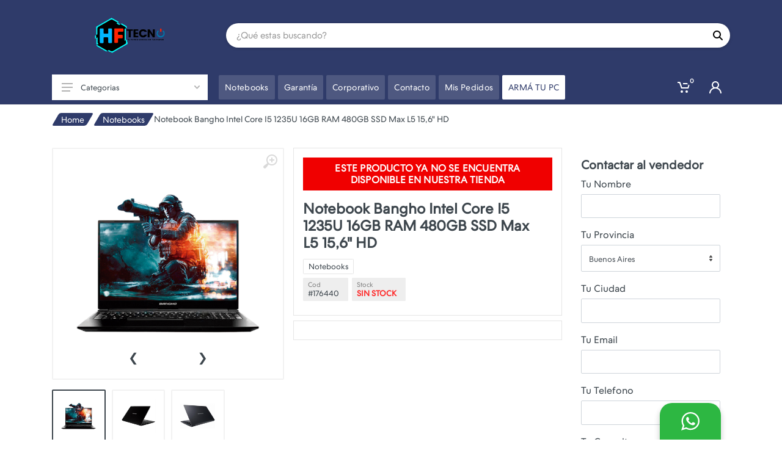

--- FILE ---
content_type: text/html; charset=utf-8
request_url: https://hftecnologia.com.ar/176440-notebooks-notebook-bangho-max-l5-intel-core-i5-1135g7-16gb-240gb-ssd-15-6?or=Similares
body_size: 25363
content:


<!DOCTYPE html>
<html lang="es" dir="ltr">
<head>

    <meta charset="UTF-8">
    <meta name="viewport" content="width=device-width, initial-scale=1">
    <meta name="format-detection" content="telephone=no">

    <meta name="copyright" content="HF TECNOLOGIA" />
    <meta name="application-name" content="HF TECNOLOGIA" />
    <meta property="fb:app_id" content="1637497556291559" />
    <meta property="og:type" content="article" />
    <meta property="og:site_name" content="HF TECNOLOGIA" />
    <meta property="og:locale" content="es_ES" />
    <meta name="twitter:card" content="summary" />
    <meta name="twitter:site" content="HF TECNOLOGIA" />
    <meta name="twitter:creator" content="Agencia Move" />
    <link rel="icon" href="https://firebasestorage.googleapis.com/v0/b/foxtienda-ee7dc.appspot.com/o/1123%2Flogos%2F28071-logos-favicon.png?alt=media&amp;token=516093b5-e2ef-4695-9eb8-d68df639a3c8" type="image/png">
    <link rel="apple-touch-icon" type="image/png" href="https://firebasestorage.googleapis.com/v0/b/foxtienda-ee7dc.appspot.com/o/1123%2Flogos%2F28071-logos-favicon.png?alt=media&amp;token=516093b5-e2ef-4695-9eb8-d68df639a3c8">
    <link rel="apple-touch-icon" type="image/png" sizes="72x72" href="https://firebasestorage.googleapis.com/v0/b/foxtienda-ee7dc.appspot.com/o/1123%2Flogos%2F28071-logos-favicon.png?alt=media&amp;token=516093b5-e2ef-4695-9eb8-d68df639a3c8">
    <link rel="apple-touch-icon" type="image/png" sizes="114x114" href="https://firebasestorage.googleapis.com/v0/b/foxtienda-ee7dc.appspot.com/o/1123%2Flogos%2F28071-logos-favicon.png?alt=media&amp;token=516093b5-e2ef-4695-9eb8-d68df639a3c8">
    <meta name="google" content="notranslate">



    
    <meta name="description" content="Notebook Bangho Intel Core I5 1235U 16GB RAM 480GB SSD Max L5 15,6&quot; HD" />

    <meta property="og:title" content="Notebook Bangho Max L5 Intel Core I5 10210U 16gb 240gb Ssd 15,6&quot; " />
    <meta property="og:description" content="Notebook Bangho Intel Core I5 1235U 16GB RAM 480GB SSD Max L5 15,6&quot; HD" />
    <meta property="og:image" content="https://hftecnologia.com.ar/img/Public/1123-producto-86590853-ea8e9.jpg" />
    <meta property="og:url" content="https://hftecnologia.com.ar/176440-notebooks-notebook-bangho-max-l5-intel-core-i5-1135g7-16gb-240gb-ssd-15-6" />

    <link rel="canonical" href="https://hftecnologia.com.ar/176440-notebooks-notebook-bangho-max-l5-intel-core-i5-1135g7-16gb-240gb-ssd-15-6">

    <meta property="og:image:heigh" content="300" />
    <meta property="og:image:width" content="400" />

    <title>Notebook Bangho Max L5 Intel Core I5 10210U 16gb 240gb Ssd 15,6&quot; </title>

    


    <meta property="og:type" content="product" />

    <meta property="og:id" content="176440" />
    <meta property="og:retailer_item_id" content="176440" />
    <meta property="og:price" content="825990.00" />
    <meta property="og:price:amount" content="825990.00" />
    <meta property="og:price:currency" content="ARS" />
    <meta property="og:availability" content="out_of_stock" />
    <meta property="og:product:id" content="176440" />

    <meta property="product:id" content="176440">
    <meta property="product:brand">
    <meta property="product:availability" content="out_of_stock">
    <meta property="product:condition" content="new">
    <meta property="product:price:amount" content="825990.00">
    <meta property="product:price:currency" content="ARS">
    <meta property="product:retailer_item_id" content="176440" />




    <base href="../../content/publica2/">

    <link rel="stylesheet" href="https://fonts.googleapis.com/css?family=Roboto:400,400i,500,500i,700,700i">

    <link rel="stylesheet" href="vendor/bootstrap/css/bootstrap.min.css">

    <link href="vendor/owl-carousel/assets/owl.carousel.min.css" rel="stylesheet" />
    <link href="vendor/photoswipe/photoswipe.css" rel="stylesheet" />
    <link href="vendor/photoswipe/default-skin/default-skin.css" rel="stylesheet" />
    <link href="vendor/select2/css/select2.min.css" rel="stylesheet" />
    <link href="vendor/slick/slick.css" rel="stylesheet" />
    <link href="vendor/slick/slick-theme.css" rel="stylesheet" />
    <link href="css/animate.css" rel="stylesheet" />
    <link href="vendor/noty/notyf.min.css" rel="stylesheet" />
    <link href="/Content/publica/vendors/placeholder/placeholder-loading.css" rel="stylesheet" />
    <link href="/Content/publica2/vendor/jQuery-Captcha-master/style.css?v=1.1" rel="stylesheet" />



    <style>
        :root {
            --main-bg-color: #262626;
            --main-letra: white;
            --main-fondo: #f7f7f7;
            --menu: #262626;
            --letra: white;
        }

        .product-image__body.change img.primary {
            -ms-transition: all ease-out 0.3s;
            -webkit-transition: all ease-out 0.3s;
            transition: all ease-out 0.3s;
        }

        .product-image__body.change img.hover {
            visibility: hidden;
            opacity: 0;
            -ms-transition: all ease-in 0.3s;
            -webkit-transition: all ease-in 0.3s;
            transition: all ease-in 0.3s;
        }

        .product-image__body.change:hover .hover {
            opacity: 1;
            visibility: visible;
        }

        .product-image__body.change:hover .primary {
            opacity: 0;
        }
    </style>

        <style>
            :root {
                --main-bg-color: #2f3b6a;
            }
        </style>

        <style>
            :root {
                --main-letra: #ffffff;
            }
        </style>

        <style>
            :root {
                --main-fondo: #ffffff;
            }
        </style>

            <style>
                :root {
                    --menu: #2f3b6a;
                }
            </style>
            <style>
                :root {
                    --letra: #ffffff;
                }
            </style>


    <link rel="stylesheet" href="css/style.css?v=241">
    <link rel="stylesheet" href="vendor/fontawesome6/css/all.min.css">
    <link rel="stylesheet" href="fonts/stroyka/stroyka.css?v=241">

    <link href="/Content/publica2/custome/whatsapp.css?v=241" rel="stylesheet" />
    <link href="/Content/publica2/custome/layout.css?v=241" rel="stylesheet" />

            <style>
                .nav-panel .nav-links__item-link:hover .nav-links__item-body {
                    color: var(--letra);
                }

                .nav-panel {
                    background-color: var(--menu);
                    color: white;
                    border-color: var(--menu);
                }

                .nav-links__item-link--hover {
                    color: var(--menu);
                }

                .departments__body {
                    background-color: white;
                }

                .departments__button {
                    background-color: white;
                }

                .departments__links-wrapper {
                    background-color: white;
                }

                .nav-links__item--has-submenu .nav-links__item-arrow {
                    fill: white;
                }

                .nav-panel .nav-links__item-link:hover .nav-links__item-body {
                    color: var(--menu);
                }

                .departments__body {
                    -webkit-box-shadow: 0 0 0 2px var(--menu);
                    box-shadow: 0 0 0 2px var(--menu);
                }

                .nav-panel .nav-links__item-link:hover .nav-links__item-arrow {
                    fill: var(--menu) !important;
                }
            </style>
            <style>
                .nav-links__item-body {
                    color: var(--letra);
                }

                .nav-panel .nav-links__item-link:hover .nav-links__item-body {
                    background-color: var(--letra);
                }

                .nav-panel__indicators {
                    color: var(--letra);
                }

                .nav-links__item--has-submenu .nav-links__item-arrow {
                    fill: var(--letra);
                }
            </style>


        <style>
            .site__body {
                background-color: var(--main-fondo);
            }

            .main_title:before {
                background-color: var(--main-fondo);
            }

            .block-slideshow__slide {
                background-color: var(--main-fondo) !important;
            }
        </style>

    <link href="/Content/publica2/custome/imagenGrande.css?v=241" rel="stylesheet" />
    <link href="/Content/publica/custome/1123.css?v=241" rel="stylesheet" />

    <style>
    </style>




    <script src="/Content/vendors/bugsnag.min.js"></script>
    <script>
        Bugsnag.start({
            user: {
                email: ''
            },
            apiKey: 'ae6283bd9a439bc744da46368c11fe43'
        })
    </script>

    <style>
        #spinner {
            background: url('../../img/Logos/1123-logos-9-85.png') 50% 50% no-repeat var(--main-bg-color);
            background-size: 40vh;
        }
    </style>

    

    <link href="/Content/publica2/custome/detalle.css?v=639045964055131345" rel="stylesheet" />

    <style>

        .cleanText {
            font-size: .8rem;
            line-height: 1.1rem;
            margin: 0px;
            font-weight: 500;
        }

        /*        a.morelink {
            text-decoration: none;
            outline: none;
        }

        .morecontent span {
            display: none;
        }*/

        .product-tabs {
            margin-top: 25px;
        }

        @media (min-width: 992px) {
            .product--layout--columnar .product__prices {
                margin-top: 10px;
                margin-bottom: 10px;
            }
        }

        @media(max-width: 767px) {
            /*       .divPromociones {
                height: 120px;
                background-size: cover;
            }*/

            .product-tabs__content{
                padding: 20px !important;
            }
        }

        #divTagsMobile {
            position: absolute;
            z-index: 99999;
            top: 10px !important;
            left: 10px !important;
        }

        /*        .container {
            padding-right: 0px;
            padding-left: 0px;
        }*/

        .category-card__body .product-card {
            width: 100%;
            box-shadow: none;
        }

        #detalleDiv {
            padding: 15px;
            background-color: white;
            border: 1px solid #e5e5e5;
        }

        [dir=ltr] .product--layout--columnar .product__sidebar {
            border: none !important;
        }

        @media (min-width: 992px) {
            .product--layout--columnar .product__info {
                padding: 0 15px;
            }

            [dir=ltr] .product--layout--columnar .product__sidebar {
                padding-left: 0px;
            }
        }
    </style>



    



        <script>
            !function (f, b, e, v, n, t, s) {
                if (f.fbq) return; n = f.fbq = function () {
                    n.callMethod ?
                    n.callMethod.apply(n, arguments) : n.queue.push(arguments)
                };
                if (!f._fbq) f._fbq = n; n.push = n; n.loaded = !0; n.version = '2.0';
                n.queue = []; t = b.createElement(e); t.async = !0;
                t.src = v; s = b.getElementsByTagName(e)[0];
                s.parentNode.insertBefore(t, s)
            }(window, document, 'script',
                'https://connect.facebook.net/en_US/fbevents.js');
            fbq('init', '581905693088777');
            fbq('track', 'PageView');
        </script>
        <noscript>
            <img height="1" width="1" style="display:none"
                 src="https://www.facebook.com/tr?id=581905693088777&ev=PageView&noscript=1" />
        </noscript>



</head>
<body>

    

        <div id="spinner" class="animated infinite pulse"></div>





    <div class="site">

        

<header class="site__header d-lg-none">

    <div class="mobile-header mobile-header--sticky" data-sticky-mode="pullToShow">
        <div class="mobile-header__panel">
            <div class="container">
                <div class="mobile-header__body">
                    <button class="mobile-header__menu-button">
                        <svg width="18px" height="14px">
                            <use xlink:href="images/sprite.svg#menu-18x14"></use>
                        </svg>
                    </button>
                    <div class="indicator indicator--mobile-search indicator--mobile d-md-none">
                        <button class="indicator__button">
                            <span class="indicator__area">
                                <svg width="20px" height="20px">
                                    <use xlink:href="images/sprite.svg#search-20"></use>
                                </svg>
                            </span>
                        </button>
                    </div>
                    <a class="mobile-header__logo" href="/">
                        <img class="" src="https://firebasestorage.googleapis.com/v0/b/foxtienda-ee7dc.appspot.com/o/1123%2Flogos%2F5728-logos-1123-logos-8b-8689-1.png?alt=media&amp;token=bdb4fa7b-a641-44c8-b03b-9f61ecc14335" alt="">
                    </a>
                    <div class="search search--location--mobile-header mobile-header__search">
                        <div class="search__body">
                            <form class="search__form">
                                <input class="search__input" placeholder="&#191;Qu&#233; estas buscando?" aria-label="Site search" type="text" autocomplete="off" data-boton="buscarMobile" id="sugerenciaInputMobile">
                                <button class="search__button search__button--type--submit buscarResultados" id="buscarMobile" type="button">
                                    <svg width="20px" height="20px">
                                        <use xlink:href="images/sprite.svg#search-20"></use>
                                    </svg>
                                </button>
                                <button class="search__button search__button--type--close" type="button">
                                    <svg width="20px" height="20px">
                                        <use xlink:href="images/sprite.svg#cross-20"></use>
                                    </svg>
                                </button>
                                <div class="search__border"></div>
                            </form>
                            <div class="search__suggestions suggestions suggestions--location--mobile-header"></div>
                        </div>
                    </div>
                    <div class="mobile-header__indicators">
                                                    <div class="indicator indicator--mobile">
                                <a href="javascript:void(0);" class="indicator__button cargarCarrito" data-open="offcanvas-cart">
                                    <span class="indicator__area">
                                        <svg width="20px" height="20px">
                                            <use xlink:href="images/sprite.svg#cart-20"></use>
                                        </svg>
                                        <span class="indicator__value spanCarrito">0</span>
                                    </span>
                                </a>
                            </div>
                        <div class="indicator indicator--mobile indicator--trigger--click">

                            <a href="javascript:void(0);" class="indicator__button btnLoginHeader">
                                <span class="indicator__area">
                                    <svg width="20px" height="20px">
                                        <use xlink:href="images/sprite.svg#person-20"></use>
                                    </svg>
                                </span>
                            </a>

                            <div class="indicator__dropdown divLoginHeader">

                            </div>

                        </div>
                    </div>
                </div>
            </div>
        </div>
    </div>

</header>

<header class="site__header d-lg-block d-none">

    <div class="site-header">


        <div class="site-header__middle container">

            <div class="site-header__logo" style="position: relative;">
                <a href="/">
                    <img class="" src="https://firebasestorage.googleapis.com/v0/b/foxtienda-ee7dc.appspot.com/o/1123%2Flogos%2F5728-logos-1123-logos-8b-8689-1.png?alt=media&amp;token=bdb4fa7b-a641-44c8-b03b-9f61ecc14335" alt="" onerror="this.src='../../img/noPhoto.png'">
                </a>
                
            </div>

            <div class="site-header__search">
                <div class="search search--location--header">
                    <div class="search__body">
                        <form class="search__form">
                            <input class="search__input" placeholder="&#191;Qu&#233; estas buscando?" aria-label="Site search" type="text" autocomplete="off" data-boton="buscarWeb" id="sugerenciaInputWeb">
                            <button class="search__button search__button--type--submit buscarResultados" id="buscarWeb" type="button">
                                <i class="fa fa-search" id="iconBuscar"></i>
                                
                            </button>
                            <div class="search__border"></div>
                        </form>
                        <div class="search__suggestions suggestions suggestions--location--header"></div>
                    </div>
                </div>
            </div>



        </div>

        <div class="site-header__nav-panel">

            <div class="nav-panel nav-panel--sticky" data-sticky-mode="pullToShow">

                <div class="nav-panel__container container">

                    <div class="nav-panel__row">

                        <div class="nav-panel__logo">
                            <a href="/">
                                <img src="https://firebasestorage.googleapis.com/v0/b/foxtienda-ee7dc.appspot.com/o/1123%2Flogos%2F5728-logos-1123-logos-8b-8689-1.png?alt=media&amp;token=bdb4fa7b-a641-44c8-b03b-9f61ecc14335" />
                            </a>
                        </div>

                            <div class="nav-panel__departments">

                                <div class="departments" data-departments-fixed-by=".block-slideshow">

                                    <div class="departments__body">

                                        <div class="departments__links-wrapper">

                                            <div class="departments__submenus-container"></div>

                                            <ul class="departments__links">

                                                <li class="departments__item mb-1 contenedorBuscador">
                                                    <i class="fa fa-search">
                                                    </i>
                                                    <input type="text" class="form-control" placeholder="Categoria..." id="filter_headerLocalidad" autocomplete="off" />
                                                </li>

                                                        <li class="departments__item filter_headerLocalidad-buscador">
                                                            <a class="departments__item-link filter_headerLocalidad-filtro" href="/accesorios">
                                                                Accesorios
                                                            </a>
                                                        </li>
                                                        <li class="departments__item filter_headerLocalidad-buscador">
                                                            <a class="departments__item-link filter_headerLocalidad-filtro" href="/componentes-de-pc">
                                                                <span style="display:none">
                                                                    Almacenamiento Cooler Cpu Coolers Discos R&#237;gidos HDD Discos S&#243;lidos SSD Fuentes Gabinetes Mantenimiento Memoria Ram Notebook Memorias Ram Pc Motherboard Placas de Video Procesadores;
                                                                </span>
                                                                Componentes de PC
                                                                <svg class="departments__item-arrow" width="6px" height="9px">
                                                                    <use xlink:href="images/sprite.svg#arrow-rounded-right-6x9"></use>
                                                                </svg>
                                                            </a>
                                                            <div class="departments__submenu departments__submenu--type--menu">
                                                                <div class="menu menu--layout--classic ">
                                                                    <div class="menu__submenus-container"></div>
                                                                    <ul class="menu__list">
                                                                            <li class="menu__item filter_headerLocalidad-buscador">
                                                                                <div class="filter_headerLocalidad-filtro">
                                                                                    <span style="display:none">
                                                                                        Componentes de PC
                                                                                    </span>
                                                                                    <div class="menu__item-submenu-offset"></div>
                                                                                    <a class="menu__item-link" href="/componentes-de-pc/almacenamiento">
                                                                                        Almacenamiento
                                                                                    </a>
                                                                                </div>
                                                                            </li>
                                                                            <li class="menu__item filter_headerLocalidad-buscador">
                                                                                <div class="filter_headerLocalidad-filtro">
                                                                                    <span style="display:none">
                                                                                        Componentes de PC
                                                                                    </span>
                                                                                    <div class="menu__item-submenu-offset"></div>
                                                                                    <a class="menu__item-link" href="/componentes-de-pc/cooler-cpu">
                                                                                        Cooler Cpu
                                                                                    </a>
                                                                                </div>
                                                                            </li>
                                                                            <li class="menu__item filter_headerLocalidad-buscador">
                                                                                <div class="filter_headerLocalidad-filtro">
                                                                                    <span style="display:none">
                                                                                        Componentes de PC
                                                                                    </span>
                                                                                    <div class="menu__item-submenu-offset"></div>
                                                                                    <a class="menu__item-link" href="/componentes-de-pc/coolers">
                                                                                        Coolers
                                                                                    </a>
                                                                                </div>
                                                                            </li>
                                                                            <li class="menu__item filter_headerLocalidad-buscador">
                                                                                <div class="filter_headerLocalidad-filtro">
                                                                                    <span style="display:none">
                                                                                        Componentes de PC
                                                                                    </span>
                                                                                    <div class="menu__item-submenu-offset"></div>
                                                                                    <a class="menu__item-link" href="/componentes-de-pc/discos-rigidos-hdd">
                                                                                        Discos R&#237;gidos HDD
                                                                                    </a>
                                                                                </div>
                                                                            </li>
                                                                            <li class="menu__item filter_headerLocalidad-buscador">
                                                                                <div class="filter_headerLocalidad-filtro">
                                                                                    <span style="display:none">
                                                                                        Componentes de PC
                                                                                    </span>
                                                                                    <div class="menu__item-submenu-offset"></div>
                                                                                    <a class="menu__item-link" href="/componentes-de-pc/discos-solidos-ssd">
                                                                                        Discos S&#243;lidos SSD
                                                                                    </a>
                                                                                </div>
                                                                            </li>
                                                                            <li class="menu__item filter_headerLocalidad-buscador">
                                                                                <div class="filter_headerLocalidad-filtro">
                                                                                    <span style="display:none">
                                                                                        Componentes de PC
                                                                                    </span>
                                                                                    <div class="menu__item-submenu-offset"></div>
                                                                                    <a class="menu__item-link" href="/componentes-de-pc/fuentes">
                                                                                        Fuentes
                                                                                    </a>
                                                                                </div>
                                                                            </li>
                                                                            <li class="menu__item filter_headerLocalidad-buscador">
                                                                                <div class="filter_headerLocalidad-filtro">
                                                                                    <span style="display:none">
                                                                                        Componentes de PC
                                                                                    </span>
                                                                                    <div class="menu__item-submenu-offset"></div>
                                                                                    <a class="menu__item-link" href="/componentes-de-pc/gabinetes">
                                                                                        Gabinetes
                                                                                    </a>
                                                                                </div>
                                                                            </li>
                                                                            <li class="menu__item filter_headerLocalidad-buscador">
                                                                                <div class="filter_headerLocalidad-filtro">
                                                                                    <span style="display:none">
                                                                                        Componentes de PC
                                                                                    </span>
                                                                                    <div class="menu__item-submenu-offset"></div>
                                                                                    <a class="menu__item-link" href="/componentes-de-pc/mantenimiento">
                                                                                        Mantenimiento
                                                                                    </a>
                                                                                </div>
                                                                            </li>
                                                                            <li class="menu__item filter_headerLocalidad-buscador">
                                                                                <div class="filter_headerLocalidad-filtro">
                                                                                    <span style="display:none">
                                                                                        Componentes de PC
                                                                                    </span>
                                                                                    <div class="menu__item-submenu-offset"></div>
                                                                                    <a class="menu__item-link" href="/componentes-de-pc/memoria-ram-notebook">
                                                                                        Memoria Ram Notebook
                                                                                    </a>
                                                                                </div>
                                                                            </li>
                                                                            <li class="menu__item filter_headerLocalidad-buscador">
                                                                                <div class="filter_headerLocalidad-filtro">
                                                                                    <span style="display:none">
                                                                                        Componentes de PC
                                                                                    </span>
                                                                                    <div class="menu__item-submenu-offset"></div>
                                                                                    <a class="menu__item-link" href="/componentes-de-pc/memorias-ram-pc">
                                                                                        Memorias Ram Pc
                                                                                    </a>
                                                                                </div>
                                                                            </li>
                                                                            <li class="menu__item filter_headerLocalidad-buscador">
                                                                                <div class="filter_headerLocalidad-filtro">
                                                                                    <span style="display:none">
                                                                                        Componentes de PC
                                                                                    </span>
                                                                                    <div class="menu__item-submenu-offset"></div>
                                                                                    <a class="menu__item-link" href="/componentes-de-pc/motherboard">
                                                                                        Motherboard
                                                                                    </a>
                                                                                </div>
                                                                            </li>
                                                                            <li class="menu__item filter_headerLocalidad-buscador">
                                                                                <div class="filter_headerLocalidad-filtro">
                                                                                    <span style="display:none">
                                                                                        Componentes de PC
                                                                                    </span>
                                                                                    <div class="menu__item-submenu-offset"></div>
                                                                                    <a class="menu__item-link" href="/componentes-de-pc/placas-de-video">
                                                                                        Placas de Video
                                                                                    </a>
                                                                                </div>
                                                                            </li>
                                                                            <li class="menu__item filter_headerLocalidad-buscador">
                                                                                <div class="filter_headerLocalidad-filtro">
                                                                                    <span style="display:none">
                                                                                        Componentes de PC
                                                                                    </span>
                                                                                    <div class="menu__item-submenu-offset"></div>
                                                                                    <a class="menu__item-link" href="/componentes-de-pc/procesadores">
                                                                                        Procesadores
                                                                                    </a>
                                                                                </div>
                                                                            </li>
                                                                    </ul>
                                                                </div>
                                                            </div>
                                                        </li>
                                                        <li class="departments__item filter_headerLocalidad-buscador">
                                                            <a class="departments__item-link filter_headerLocalidad-filtro" href="/conectividad">
                                                                <span style="display:none">
                                                                    Adaptador Red Cables Routers;
                                                                </span>
                                                                Conectividad
                                                                <svg class="departments__item-arrow" width="6px" height="9px">
                                                                    <use xlink:href="images/sprite.svg#arrow-rounded-right-6x9"></use>
                                                                </svg>
                                                            </a>
                                                            <div class="departments__submenu departments__submenu--type--menu">
                                                                <div class="menu menu--layout--classic ">
                                                                    <div class="menu__submenus-container"></div>
                                                                    <ul class="menu__list">
                                                                            <li class="menu__item filter_headerLocalidad-buscador">
                                                                                <div class="filter_headerLocalidad-filtro">
                                                                                    <span style="display:none">
                                                                                        Conectividad
                                                                                    </span>
                                                                                    <div class="menu__item-submenu-offset"></div>
                                                                                    <a class="menu__item-link" href="/conectividad/adaptador-red">
                                                                                        Adaptador Red
                                                                                    </a>
                                                                                </div>
                                                                            </li>
                                                                            <li class="menu__item filter_headerLocalidad-buscador">
                                                                                <div class="filter_headerLocalidad-filtro">
                                                                                    <span style="display:none">
                                                                                        Conectividad
                                                                                    </span>
                                                                                    <div class="menu__item-submenu-offset"></div>
                                                                                    <a class="menu__item-link" href="/conectividad/cables">
                                                                                        Cables
                                                                                    </a>
                                                                                </div>
                                                                            </li>
                                                                            <li class="menu__item filter_headerLocalidad-buscador">
                                                                                <div class="filter_headerLocalidad-filtro">
                                                                                    <span style="display:none">
                                                                                        Conectividad
                                                                                    </span>
                                                                                    <div class="menu__item-submenu-offset"></div>
                                                                                    <a class="menu__item-link" href="/conectividad/routers">
                                                                                        Routers
                                                                                    </a>
                                                                                </div>
                                                                            </li>
                                                                    </ul>
                                                                </div>
                                                            </div>
                                                        </li>
                                                        <li class="departments__item filter_headerLocalidad-buscador">
                                                            <a class="departments__item-link filter_headerLocalidad-filtro" href="/impresoras">
                                                                Impresoras
                                                            </a>
                                                        </li>
                                                        <li class="departments__item filter_headerLocalidad-buscador">
                                                            <a class="departments__item-link filter_headerLocalidad-filtro" href="/otros">
                                                                Otros
                                                            </a>
                                                        </li>
                                                        <li class="departments__item filter_headerLocalidad-buscador">
                                                            <a class="departments__item-link filter_headerLocalidad-filtro" href="/perifericos">
                                                                <span style="display:none">
                                                                    Auriculares Discos externos Joysticks Micr&#243;fonos Monitores Mouses Pad Parlantes Teclados WebCam;
                                                                </span>
                                                                Perifericos
                                                                <svg class="departments__item-arrow" width="6px" height="9px">
                                                                    <use xlink:href="images/sprite.svg#arrow-rounded-right-6x9"></use>
                                                                </svg>
                                                            </a>
                                                            <div class="departments__submenu departments__submenu--type--menu">
                                                                <div class="menu menu--layout--classic ">
                                                                    <div class="menu__submenus-container"></div>
                                                                    <ul class="menu__list">
                                                                            <li class="menu__item filter_headerLocalidad-buscador">
                                                                                <div class="filter_headerLocalidad-filtro">
                                                                                    <span style="display:none">
                                                                                        Perifericos
                                                                                    </span>
                                                                                    <div class="menu__item-submenu-offset"></div>
                                                                                    <a class="menu__item-link" href="/perifericos/auriculares">
                                                                                        Auriculares
                                                                                    </a>
                                                                                </div>
                                                                            </li>
                                                                            <li class="menu__item filter_headerLocalidad-buscador">
                                                                                <div class="filter_headerLocalidad-filtro">
                                                                                    <span style="display:none">
                                                                                        Perifericos
                                                                                    </span>
                                                                                    <div class="menu__item-submenu-offset"></div>
                                                                                    <a class="menu__item-link" href="/perifericos/discos-externos">
                                                                                        Discos externos
                                                                                    </a>
                                                                                </div>
                                                                            </li>
                                                                            <li class="menu__item filter_headerLocalidad-buscador">
                                                                                <div class="filter_headerLocalidad-filtro">
                                                                                    <span style="display:none">
                                                                                        Perifericos
                                                                                    </span>
                                                                                    <div class="menu__item-submenu-offset"></div>
                                                                                    <a class="menu__item-link" href="/perifericos/joysticks">
                                                                                        Joysticks
                                                                                    </a>
                                                                                </div>
                                                                            </li>
                                                                            <li class="menu__item filter_headerLocalidad-buscador">
                                                                                <div class="filter_headerLocalidad-filtro">
                                                                                    <span style="display:none">
                                                                                        Perifericos
                                                                                    </span>
                                                                                    <div class="menu__item-submenu-offset"></div>
                                                                                    <a class="menu__item-link" href="/perifericos/microfonos">
                                                                                        Micr&#243;fonos
                                                                                    </a>
                                                                                </div>
                                                                            </li>
                                                                            <li class="menu__item filter_headerLocalidad-buscador">
                                                                                <div class="filter_headerLocalidad-filtro">
                                                                                    <span style="display:none">
                                                                                        Perifericos
                                                                                    </span>
                                                                                    <div class="menu__item-submenu-offset"></div>
                                                                                    <a class="menu__item-link" href="/perifericos/monitores">
                                                                                        Monitores
                                                                                    </a>
                                                                                </div>
                                                                            </li>
                                                                            <li class="menu__item filter_headerLocalidad-buscador">
                                                                                <div class="filter_headerLocalidad-filtro">
                                                                                    <span style="display:none">
                                                                                        Perifericos
                                                                                    </span>
                                                                                    <div class="menu__item-submenu-offset"></div>
                                                                                    <a class="menu__item-link" href="/perifericos/mouses">
                                                                                        Mouses
                                                                                    </a>
                                                                                </div>
                                                                            </li>
                                                                            <li class="menu__item filter_headerLocalidad-buscador">
                                                                                <div class="filter_headerLocalidad-filtro">
                                                                                    <span style="display:none">
                                                                                        Perifericos
                                                                                    </span>
                                                                                    <div class="menu__item-submenu-offset"></div>
                                                                                    <a class="menu__item-link" href="/perifericos/pad">
                                                                                        Pad
                                                                                    </a>
                                                                                </div>
                                                                            </li>
                                                                            <li class="menu__item filter_headerLocalidad-buscador">
                                                                                <div class="filter_headerLocalidad-filtro">
                                                                                    <span style="display:none">
                                                                                        Perifericos
                                                                                    </span>
                                                                                    <div class="menu__item-submenu-offset"></div>
                                                                                    <a class="menu__item-link" href="/perifericos/parlantes">
                                                                                        Parlantes
                                                                                    </a>
                                                                                </div>
                                                                            </li>
                                                                            <li class="menu__item filter_headerLocalidad-buscador">
                                                                                <div class="filter_headerLocalidad-filtro">
                                                                                    <span style="display:none">
                                                                                        Perifericos
                                                                                    </span>
                                                                                    <div class="menu__item-submenu-offset"></div>
                                                                                    <a class="menu__item-link" href="/perifericos/teclados">
                                                                                        Teclados
                                                                                    </a>
                                                                                </div>
                                                                            </li>
                                                                            <li class="menu__item filter_headerLocalidad-buscador">
                                                                                <div class="filter_headerLocalidad-filtro">
                                                                                    <span style="display:none">
                                                                                        Perifericos
                                                                                    </span>
                                                                                    <div class="menu__item-submenu-offset"></div>
                                                                                    <a class="menu__item-link" href="/perifericos/webcam">
                                                                                        WebCam
                                                                                    </a>
                                                                                </div>
                                                                            </li>
                                                                    </ul>
                                                                </div>
                                                            </div>
                                                        </li>
                                                        <li class="departments__item filter_headerLocalidad-buscador">
                                                            <a class="departments__item-link filter_headerLocalidad-filtro" href="/sillas-gamers">
                                                                Sillas Gamers
                                                            </a>
                                                        </li>
                                                        <li class="departments__item filter_headerLocalidad-buscador">
                                                            <a class="departments__item-link filter_headerLocalidad-filtro" href="/tablets">
                                                                Tablets
                                                            </a>
                                                        </li>

                                            </ul>

                                        </div>

                                    </div>

                                    <button class="departments__button">
                                        <svg class="departments__button-icon" width="18px" height="14px">
                                            <use xlink:href="images/sprite.svg#menu-18x14"></use>
                                        </svg>
                                        Categorias
                                        <svg class="departments__button-arrow" width="9px" height="6px">
                                            <use xlink:href="images/sprite.svg#arrow-rounded-down-9x6"></use>
                                        </svg>
                                    </button>

                                </div>

                            </div>

                        <div class="nav-panel__nav-links nav-links">

                            <ul class="nav-links__list">

                                        <li class="nav-links__item">
                                            <a class="nav-links__item-link" href="/notebooks">
                                                <div class="nav-links__item-body">
                                                    Notebooks
                                                </div>
                                            </a>
                                        </li>





                                    <li class="nav-links__item">
                                        <a class="nav-links__item-link" href="/garantia">
                                            <div class="nav-links__item-body ">
                                                Garant&#237;a
                                            </div>
                                        </a>
                                    </li>
                                    <li class="nav-links__item">
                                        <a class="nav-links__item-link" href="/corporativo">
                                            <div class="nav-links__item-body ">
                                                Corporativo
                                            </div>
                                        </a>
                                    </li>


                                    <li class="nav-links__item">
                                        <a class="nav-links__item-link" href="/Contacto">
                                            <div class="nav-links__item-body">
                                                Contacto
                                            </div>
                                        </a>
                                    </li>

                                    <li class="nav-links__item ocultarMayorista">
                                        <a class="nav-links__item-link" href="/MisPedidos">
                                            <div class="nav-links__item-body" data-ar="Mis Pedidos" data-br="Minhas ordens" data-en="My orders">

                                            </div>
                                        </a>
                                    </li>

                                    <li class="nav-links__item">
                                        <a class="nav-links__item-link" href="/Armado">
                                            <div class="nav-links__item-body inverse">
                                                ARM&#193; TU PC
                                            </div>
                                        </a>
                                    </li>


                            </ul>

                        </div>

                        <div class="nav-panel__indicators">


                                <div class="indicator">

                                    <a href="javascript:void(0);" class="indicator__button cargarCarrito" data-open="offcanvas-cart">
                                        <span class="indicator__area">
                                            <svg width="20px" height="20px">
                                                <use xlink:href="images/sprite.svg#cart-20"></use>
                                            </svg>
                                            <span class="indicator__value spanCarrito">0</span>
                                        </span>
                                    </a>

                                </div>

                            <div class="indicator indicator--trigger--click">

                                <a href="javascript:void(0);" class="indicator__button btnLoginHeader">
                                    <span class="indicator__area">
                                        <svg width="20px" height="20px">
                                            <use xlink:href="images/sprite.svg#person-20"></use>
                                        </svg>
                                    </span>
                                </a>

                                <div class="indicator__dropdown divLoginHeader">

                                </div>

                            </div>
                        </div>

                    </div>

                </div>

            </div>

        </div>



    </div>

</header>

        <div class="site__body">

            





<script type="application/ld+json">
{
  "@context": "https://schema.org/",
  "@type": "Product",
  "name": "Notebook Bangho Intel Core I5 1235U 16GB RAM 480GB SSD Max L5 15,6&quot; HD",
  "image": ["https://hftecnologia.com.ar/img/Public/1123-producto-86590853-ea8e9.jpg"],
  "description": "Notebook Bangho Intel Core I5 1235U 16GB RAM 480GB SSD Max L5 15,6&quot; HD",
  "brand": {
    "@type": "Brand",
    "name": "HF TECNOLOGIA"
  },
  "offers": {
    "@type": "Offer",
    "priceCurrency": "ARS",
    "price": "825990.00",
    "availability": "https://schema.org/OutOfStock",
    "url": "https://hftecnologia.com.ar/176440-notebooks-notebook-bangho-intel-core-i5-1235u-16gb-ram-480gb-ssd-max-l5-15"
  }
}
</script>

<div id="modal-top" class="modal fade" tabindex="-1" role="dialog" aria-hidden="true">
    <div class="modal-dialog modal-lg modal-dialog-centered">
        <div class="modal-content">

            <button class="quickview__close" type="button">
                <svg width="20px" height="20px">
                    <use xlink:href="images/sprite.svg#cross-20"></use>
                </svg>
            </button>

            <div class="quickview">

                <div id="modalTop">

                </div>

            </div>

        </div>
    </div>
</div>


<div class="page-header">
    <div class="page-header__container container">
        <div class="page-header__breadcrumb">
            <nav aria-label="breadcrumb">
                <ol class="breadcrumb">
                    <li class="breadcrumb-item">
                        <a href="/" class="">
                            Home
                        </a>
                        <svg class="breadcrumb-arrow" width="6px" height="9px">
                            <use xlink:href="images/sprite.svg#arrow-rounded-right-6x9"></use>
                        </svg>
                    </li>
                        <li class="breadcrumb-item">
                            <a href="/notebooks" class="">
                                Notebooks
                            </a>
                            <svg class="breadcrumb-arrow" width="6px" height="9px">
                                <use xlink:href="images/sprite.svg#arrow-rounded-right-6x9"></use>
                            </svg>
                        </li>
                                        <li class="breadcrumb-item active pr-0 hidden-xs" aria-current="page">
                        Notebook Bangho Intel Core I5 1235U 16GB RAM 480GB SSD Max L5 15,6&quot; HD
                    </li>
                </ol>
            </nav>
        </div>
    </div>
</div>

<div class="block">

    <div class="container">

        <div class="product product--layout--columnar mt-3" data-layout="columnar">

            <div class="product__content mb-3">

                <h1 id="divNombreMobile" class="product__name mt-2 mb-0">
                </h1>

                <div id="divDetalleMobile" class="quickview__product-meta mb-2 mt-1">

                </div>

                <div class="product__gallery wow fadeInLeftBig">

                    <div class="product-gallery">

                        <div class="product-gallery__featured">

                            <button class="product-gallery__zoom">
                                <svg width="24px" height="24px">
                                    <use xlink:href="images/sprite.svg#zoom-in-24"></use>
                                </svg>
                            </button>

                            <div class="owl-carousel" id="product-image">
                                <div class="product-image product-image--location--gallery">
                                    <a href="../../img/Public/1123-producto-86590853-ea8e9.jpg" data-width="700" data-height="700" class="product-image__body" onclick="return false;">
                                        <img class="product-image__img imagenZoom" src="../../img/Public/1123-producto-86590853-ea8e9.jpg">
                                    </a>
                                </div>
                                                                    <div class="product-image product-image--location--gallery">
                                        <a href="../../img/Public/1123-producto-bangho-core-i7-max-l5-3-8259.jpg" data-width="700" data-height="700" class="product-image__body" onclick="return false;">
                                            <img class="product-image__img imagenZoom" src="../../img/Public/1123-producto-bangho-core-i7-max-l5-3-8259.jpg">
                                        </a>
                                    </div>
                                                                        <div class="product-image product-image--location--gallery">
                                            <a href="../../img/Public/1123-producto-bangho-core-i7-max-l5-4-3243.jpg" data-width="700" data-height="700" class="product-image__body" onclick="return false;">
                                                <img class="product-image__img imagenZoom" src="../../img/Public/1123-producto-bangho-core-i7-max-l5-4-3243.jpg" alt="">
                                            </a>
                                        </div>
                                                            </div>

                        </div>

                        <div class="product-gallery__carousel">
                            <div class="owl-carousel" id="product-carousel">
                                <a href="javascript:void(0);" class="product-image product-gallery__carousel-item">
                                    <div class="product-image__body">
                                        <img class="product-image__img product-gallery__carousel-image" src="../../img/Public/1123-producto-86590853-ea8e9.jpg" alt="">
                                    </div>
                                </a>
                                                                    <a href="javascript:void(0);" class="product-image product-gallery__carousel-item">
                                        <div class="product-image__body">
                                            <img class="product-image__img product-gallery__carousel-image" src="../../img/Public/1123-producto-bangho-core-i7-max-l5-3-8259.jpg" alt="">
                                        </div>
                                    </a>
                                                                        <a href="javascript:void(0);" class="product-image product-gallery__carousel-item">
                                            <div class="product-image__body">
                                                <img class="product-image__img product-gallery__carousel-image" src="../../img/Public/1123-producto-bangho-core-i7-max-l5-4-3243.jpg" alt="">
                                            </div>
                                        </a>
                                                            </div>
                        </div>

                    </div>

                </div>

                <div class="product__info wow zoomIn">

                    <div class="mb-2" style="padding: 15px; background-color: white; border: 1px solid #e5e5e5;">

                            <div class="product-card__badge product-card__badge--brand mb-3 p-2">
                                <b style="font-size: 1rem; line-height: 1.2rem;">
                                    ESTE PRODUCTO YA NO SE ENCUENTRA DISPONIBLE EN NUESTRA TIENDA
                                </b>
                            </div>




                        <h1 class="product__name mb-2" id="divNombreWeb">
                            <span class="marcaTitulo"></span>
                            Notebook Bangho Intel Core I5 1235U 16GB RAM 480GB SSD Max L5 15,6&quot; HD
                        </h1>

                        <div class="product-card__badges-list inline" id="divTagsWeb">



</div>

    <div class="product__tags tags mt-1">
        <div class="tags__list">
                <a href="/notebooks">Notebooks</a>
                    </div>
    </div>


                        <div class="quickview__product-meta mb-2 mt-1" id="divDetalleWeb">

                            <table>
                                <tbody>
                                    <tr>
                                        <th>Cod</th>
                                        <td>#176440</td>
                                    </tr>
                                                                                <tr>
                                                <th>Stock</th>
                                                <td class="stockDetalle">
                                                    <span class="text-danger">
                                                        SIN STOCK
                                                    </span>
                                                </td>
                                            </tr>
                                                                    </tbody>
                            </table>

                        </div>




                    </div>


                    <div id="divEcommerceMobile">

                    </div>


                    <div class="product__actions-item--whatsapp mt-2" id="divWhatsappMobile" style="">

                    </div>


                        <div id="detalleDiv">

                        </div>


                </div>

                <div class="product__sidebar pt-0 wow fadeInRightBig">


                    <div id="divEcommerce">



<form class="mb-2" id="formSide" style="padding: 1rem; background-color: white;">

    <input Value="fgxjm0rkbsadvwtlkevshpcu" id="Session" name="Session" type="hidden" value="" />

    <input data-val="true" data-val-number="El campo IdProducto debe ser un número." id="IdProducto" name="IdProducto" type="hidden" value="176440" />

    <h5 class="card-title mb-2" data-ar="Contactar al vendedor" data-br="Entre em contato com o vendedor" data-en="Contact with your seller">
    </h5>

    <div class="row">
        <div class="form-group col-12">
            <label for="Nombre" data-ar="Tu Nombre" data-br="Teu nome" data-en="Name"></label>
            <input class="form-control" data-val="true" data-val-required="The Nombre field is required." id="Nombre" name="Nombre" type="text" value="" />
        </div>
        <div class="form-group col-12">
            <label for="IdProvincia" data-ar="Tu Provincia" data-br="Sua província" data-en="State"></label>
            <select class="form-control form-control-select2" id="IdProvincia" name="IdProvincia"><option value="">-- Seleccione --</option>
<option selected="selected" value="1">Buenos Aires</option>
<option value="2">CABA</option>
<option value="3">Catamarca</option>
<option value="4">Chaco</option>
<option value="5">Chubut</option>
<option value="6">Cordoba</option>
<option value="7">Corrientes</option>
<option value="8">Entre Rios</option>
<option value="9">Formosa</option>
<option value="10">Jujuy</option>
<option value="11">La Pampa</option>
<option value="12">La Rioja</option>
<option value="13">Mendoza</option>
<option value="14">Misiones</option>
<option value="15">Neuquen</option>
<option value="16">Rio Negro</option>
<option value="17">Salta</option>
<option value="18">San Juan</option>
<option value="19">San Luis</option>
<option value="20">Santa Cruz</option>
<option value="21">Santa Fe</option>
<option value="22">Santiago del Estero</option>
<option value="23">Tierra del Fuego</option>
<option value="24">Tucuman</option>
</select>
        </div>
        <div class="form-group col-md-12">
            <label for="Localidad" data-ar="Tu Ciudad" data-br="Tua cidade" data-en="City"></label>
            <input class="form-control" id="Localidad" name="Localidad" type="text" value="" />
        </div>
        <div class="form-group col-12">
            <label for="Email" data-ar="Tu Email" data-br="Seu email" data-en="Email"></label>
            <input class="form-control" data-val="true" data-val-email="The Email field is not a valid e-mail address." id="Email" name="Email" type="text" value="" />
        </div>
        <div class="form-group col-12">
            <label for="Telefono" data-ar="Tu Telefono" data-br="Teu telefone" data-en="Phone"></label>
            <input class="form-control" id="Telefono" name="Telefono" type="text" value="" />
        </div>
    </div>

    <div class="form-group">
        <label for="Descripcion" data-ar="Tu Consulta" data-br="Sua pergunta" data-en="Your Questions"></label>
        <textarea class="form-control" cols="20" data-val="true" data-val-required="The Descripcion field is required." id="Descripcion" name="Descripcion" placeholder="" rows="4">
</textarea>
    </div>

    <div class="g-recaptcha mb-2" data-sitekey="6LfeS9sZAAAAAAnR7cktO9jHLbcCL6e0jvpO4c7i"></div>

    <div class="form-group mb-0">

        

        <button type="button" class="btn btn-primary btn-block submitConsulta" data-origen="Side" data-ar="Enviar" data-br="Enviar" data-en="Send">
        </button>

    </div>

</form>
                        

                    </div>

                </div>

            </div>


            <div class="product-tabs mt-0">

                <div class="product-tabs__list" style="display: none;">
                    <div class="product-tabs__list-body">
                        <div class="product-tabs__list-container container">

                            <a href="#tab-description" class="product-tabs__item product-tabs__item--active" data-ar="Descripción" data-br="Descrição" data-en="Description">

                            </a>

                            

                            

                            

                            

                        </div>
                    </div>
                </div>

                <div class="product-tabs__content p-5">

                    <div class="product-tabs__pane product-tabs__pane--active" id="tab-description">

                        



                        <div class="cleanText">
                            <p>Notebook Bangho Max L5 G5806JFEI1X0XXIFXC20</p><p>Color: Gris oscuro</p><p>Procesador: Intel Core i5 1235U (Hasta 4.4GHz, 10 núcleos 12 subprocesos)</p><p>Memoria: 16GB DDR4 3200mhz</p><p>Almacenamiento Primario: 480GB SSD M.2 PCIe</p><p>Gráfica: Intel UHD Graphics</p><p>Teclado: Español. Letra Ñ</p><p>Pantalla: 15.6" HD (1366 x 768) 60hz</p><p>Conector de Red: Si</p><p>Wifi / Bluetooth: Wi-Fi Intel Wireless-AC 9462 + Bluetooth 5.1</p><p>Cámara: Si. 1.0 Mpx HD</p><p>Batería: 4 Celdas, 36Wh</p><p>Dimensiones: 360.4 x 239.3 x 19.7mm</p><p>Peso: 1.58 Kg (Batería Incluida)</p><p>Sistema Operativo: Free DOS</p><p>Garantía: 1 año de fabrica</p>
                        </div>


                    </div>

                    

                    

                </div>

            </div>

        </div>

    </div>

</div>

<div class="block block-products-carousel" data-layout="grid-5" data-mobile-grid-columns="2" data-auto="true" data-repeat="true">
    <div class="container">

        <div class="block-header">
            <h3 class="block-header__title" data-ar="Productos Similares" data-br="Produtos Similares" data-en="Similar products">
            </h3>
            <div class="block-header__divider"></div>
            <div class="block-header__arrows-list">
                <button class="block-header__arrow block-header__arrow--left" type="button">
                    <svg width="7px" height="11px">
                        <use xlink:href="images/sprite.svg#arrow-rounded-left-7x11"></use>
                    </svg>
                </button>
                <button class="block-header__arrow block-header__arrow--right" type="button">
                    <svg width="7px" height="11px">
                        <use xlink:href="images/sprite.svg#arrow-rounded-right-7x11"></use>
                    </svg>
                </button>
            </div>
        </div>

        <div class="row">
            <div class="col-md-12">
                <div class="col-md-12">
                    <div class="itemsCarrucel">
                        <div class="block-products-carousel__slider">
                            <div class="block-products-carousel__preloader"></div>
                            <div class="owl-carousel">
                                    <div class="block-products-carousel__column">
                                        <div class="block-products-carousel__cell">
                                            

<div class="product-card product-card--hidden-actions itemBig
     
     "
     id="producto_470893"
     data-id="470893"
     data-nombre="Notebook Asus Core i3 1315U 8GB RAM 128GB SSD Vivobook X1404VA 14&quot; FHD W11"
     style="">

        <button class="product-card__quickview openQuickview" type="button" data-id="470893" title="Resumen 3">
            <svg width="16px" height="16px">
                <use xlink:href="images/sprite.svg#quickview-16"></use>
            </svg>
            <span class="fake-svg-icon"></span>
        </button>

    <div class="product-card__badges-list slider sliderBanderolas">




</div>


    <div class="product-card__image product-image">

                <a href="/470893-notebooks-notebook-asus-core-i3-1315u-8gb-ram-128gb-ssd-vivobook-x1404va-1" class="img-hover-zoom img-hover-zoom--slowmo product-image__body" target="_self">
                    <img class="product-image__img" src="../../img/Public/1123/7191-producto-1.jpg" loading="lazy" onerror="this.src='../../img/noPhoto.png'" alt="Notebook Asus Core i3 1315U 8GB RAM 128GB SSD Vivobook X1404VA 14&quot; FHD W11">
                </a>





    </div>

    <div class="product-card__info item-filtro">
        <div class="product-card__name">
            <a href="/470893-notebooks-notebook-asus-core-i3-1315u-8gb-ram-128gb-ssd-vivobook-x1404va-1" target="_self">
                    <h3>
                        <span class="tituloMarca"></span>
                        Notebook Asus Core i3 1315U 8GB RAM 128GB SSD Vivobook X1404VA 14&quot; FHD W11
                    </h3>
            </a>
        </div>
            </div>

    <div class="product-card__actions">

            <div class="product-card__availability">
                <span class="text-success">
                    DISPONIBLE
                </span>
            </div>

            <div class="product-card__prices mb-2 precio_470893">
$659.990            </div>

        <div class="product-card__buttons" style="width: 100%; flex-wrap: wrap; ">
                    <div class="product__actions-item" style="margin: 0px;">
                        <div class="input-number product__quantity" style="width: 100%;">
                            <input class="input-number__input form-control" type="number" min="1" value="1" id="numero_470893">
                            <div class="input-number__add"></div>
                            <div class="input-number__sub"></div>
                        </div>
                    </div>
                    <button class="botonesAgregarMobileList btn btn-primary btn-block product-card__addtocart product-card__addtocart--list ml-0 mt-2" type="button"
                            onclick="AgregarFast(470893, 'Notebook Asus Core i3 1315U 8GB RAM 128GB SSD Vivobook X1404VA 14&quot; FHD W11', 659990);" data-ar="Agregar" data-br="Adicionar" data-en="Add">
                    </button>
                    <button class="botonesAgregar btn btn-primary btn-block product-card__addtocart ml-0 mt-2 text-center" type="button"
                            onclick="AgregarFast(470893, 'Notebook Asus Core i3 1315U 8GB RAM 128GB SSD Vivobook X1404VA 14&quot; FHD W11', 659990);" data-ar="Agregar" data-br="Adicionar" data-en="Add">
                    </button>
                    <button class="botonesAgregar btn btn-primary btn-block product-card__addtocart product-card__addtocart--list ml-0 mt-2" type="button"
                            onclick="AgregarFast(470893, 'Notebook Asus Core i3 1315U 8GB RAM 128GB SSD Vivobook X1404VA 14&quot; FHD W11', 659990);" data-ar="Agregar" data-br="Adicionar" data-en="Add">
                    </button>
        </div>

    </div>


</div>

                                        </div>
                                    </div>
                                    <div class="block-products-carousel__column">
                                        <div class="block-products-carousel__cell">
                                            

<div class="product-card product-card--hidden-actions itemBig
     
     "
     id="producto_471093"
     data-id="471093"
     data-nombre="Notebook Bangho Intel Core I7 1255U 16GB RAM 480GB SSD Max L5 Free DOS 15,6&quot; FHD"
     style="">

        <button class="product-card__quickview openQuickview" type="button" data-id="471093" title="Resumen 3">
            <svg width="16px" height="16px">
                <use xlink:href="images/sprite.svg#quickview-16"></use>
            </svg>
            <span class="fake-svg-icon"></span>
        </button>

    <div class="product-card__badges-list slider sliderBanderolas">




</div>


    <div class="product-card__image product-image">

                <a href="/471093-notebooks-notebook-bangho-intel-core-i7-1255u-16gb-ram-480gb-ssd-max-l5-fr" class="img-hover-zoom img-hover-zoom--slowmo product-image__body" target="_self">
                    <img class="product-image__img" src="../../img/Public/1123/12510-producto-1.jpg" loading="lazy" onerror="this.src='../../img/noPhoto.png'" alt="Notebook Bangho Intel Core I7 1255U 16GB RAM 480GB SSD Max L5 Free DOS 15,6&quot; FHD">
                </a>





    </div>

    <div class="product-card__info item-filtro">
        <div class="product-card__name">
            <a href="/471093-notebooks-notebook-bangho-intel-core-i7-1255u-16gb-ram-480gb-ssd-max-l5-fr" target="_self">
                    <h3>
                        <span class="tituloMarca"></span>
                        Notebook Bangho Intel Core I7 1255U 16GB RAM 480GB SSD Max L5 Free DOS 15,6&quot; FHD
                    </h3>
            </a>
        </div>
            </div>

    <div class="product-card__actions">

            <div class="product-card__availability">
                <span class="text-success">
                    DISPONIBLE
                </span>
            </div>

            <div class="product-card__prices mb-2 precio_471093">
$999.990            </div>

        <div class="product-card__buttons" style="width: 100%; flex-wrap: wrap; ">
                    <div class="product__actions-item" style="margin: 0px;">
                        <div class="input-number product__quantity" style="width: 100%;">
                            <input class="input-number__input form-control" type="number" min="1" value="1" id="numero_471093">
                            <div class="input-number__add"></div>
                            <div class="input-number__sub"></div>
                        </div>
                    </div>
                    <button class="botonesAgregarMobileList btn btn-primary btn-block product-card__addtocart product-card__addtocart--list ml-0 mt-2" type="button"
                            onclick="AgregarFast(471093, 'Notebook Bangho Intel Core I7 1255U 16GB RAM 480GB SSD Max L5 Free DOS 15,6&quot; FHD', 999990);" data-ar="Agregar" data-br="Adicionar" data-en="Add">
                    </button>
                    <button class="botonesAgregar btn btn-primary btn-block product-card__addtocart ml-0 mt-2 text-center" type="button"
                            onclick="AgregarFast(471093, 'Notebook Bangho Intel Core I7 1255U 16GB RAM 480GB SSD Max L5 Free DOS 15,6&quot; FHD', 999990);" data-ar="Agregar" data-br="Adicionar" data-en="Add">
                    </button>
                    <button class="botonesAgregar btn btn-primary btn-block product-card__addtocart product-card__addtocart--list ml-0 mt-2" type="button"
                            onclick="AgregarFast(471093, 'Notebook Bangho Intel Core I7 1255U 16GB RAM 480GB SSD Max L5 Free DOS 15,6&quot; FHD', 999990);" data-ar="Agregar" data-br="Adicionar" data-en="Add">
                    </button>
        </div>

    </div>


</div>

                                        </div>
                                    </div>
                                    <div class="block-products-carousel__column">
                                        <div class="block-products-carousel__cell">
                                            

<div class="product-card product-card--hidden-actions itemBig
     
     "
     id="producto_478540"
     data-id="478540"
     data-nombre="Notebook Bangho Intel Core I7 1255U 32GB RAM 480GB SSD Max L5 Free DOS 15,6&quot; FHD"
     style="">

        <button class="product-card__quickview openQuickview" type="button" data-id="478540" title="Resumen 3">
            <svg width="16px" height="16px">
                <use xlink:href="images/sprite.svg#quickview-16"></use>
            </svg>
            <span class="fake-svg-icon"></span>
        </button>

    <div class="product-card__badges-list slider sliderBanderolas">




</div>


    <div class="product-card__image product-image">

                <a href="/478540-notebooks-notebook-bangho-intel-core-i7-1255u-32gb-ram-480gb-ssd-max-l5-fr" class="img-hover-zoom img-hover-zoom--slowmo product-image__body" target="_self">
                    <img class="product-image__img" src="../../img/Public/1123/23006-producto-1.jpg" loading="lazy" onerror="this.src='../../img/noPhoto.png'" alt="Notebook Bangho Intel Core I7 1255U 32GB RAM 480GB SSD Max L5 Free DOS 15,6&quot; FHD">
                </a>





    </div>

    <div class="product-card__info item-filtro">
        <div class="product-card__name">
            <a href="/478540-notebooks-notebook-bangho-intel-core-i7-1255u-32gb-ram-480gb-ssd-max-l5-fr" target="_self">
                    <h3>
                        <span class="tituloMarca"></span>
                        Notebook Bangho Intel Core I7 1255U 32GB RAM 480GB SSD Max L5 Free DOS 15,6&quot; FHD
                    </h3>
            </a>
        </div>
            </div>

    <div class="product-card__actions">

            <div class="product-card__availability">
                <span class="text-success">
                    DISPONIBLE
                </span>
            </div>

            <div class="product-card__prices mb-2 precio_478540">
$1.239.990            </div>

        <div class="product-card__buttons" style="width: 100%; flex-wrap: wrap; ">
                    <div class="product__actions-item" style="margin: 0px;">
                        <div class="input-number product__quantity" style="width: 100%;">
                            <input class="input-number__input form-control" type="number" min="1" value="1" id="numero_478540">
                            <div class="input-number__add"></div>
                            <div class="input-number__sub"></div>
                        </div>
                    </div>
                    <button class="botonesAgregarMobileList btn btn-primary btn-block product-card__addtocart product-card__addtocart--list ml-0 mt-2" type="button"
                            onclick="AgregarFast(478540, 'Notebook Bangho Intel Core I7 1255U 32GB RAM 480GB SSD Max L5 Free DOS 15,6&quot; FHD', 1239990);" data-ar="Agregar" data-br="Adicionar" data-en="Add">
                    </button>
                    <button class="botonesAgregar btn btn-primary btn-block product-card__addtocart ml-0 mt-2 text-center" type="button"
                            onclick="AgregarFast(478540, 'Notebook Bangho Intel Core I7 1255U 32GB RAM 480GB SSD Max L5 Free DOS 15,6&quot; FHD', 1239990);" data-ar="Agregar" data-br="Adicionar" data-en="Add">
                    </button>
                    <button class="botonesAgregar btn btn-primary btn-block product-card__addtocart product-card__addtocart--list ml-0 mt-2" type="button"
                            onclick="AgregarFast(478540, 'Notebook Bangho Intel Core I7 1255U 32GB RAM 480GB SSD Max L5 Free DOS 15,6&quot; FHD', 1239990);" data-ar="Agregar" data-br="Adicionar" data-en="Add">
                    </button>
        </div>

    </div>


</div>

                                        </div>
                                    </div>
                                    <div class="block-products-carousel__column">
                                        <div class="block-products-carousel__cell">
                                            

<div class="product-card product-card--hidden-actions itemBig
     
     "
     id="producto_487093"
     data-id="487093"
     data-nombre="Notebook Samsung Core 7 150U 16GB DDR4 512GB SSD Galaxy Book4 15.6&quot; W11"
     style="">

        <button class="product-card__quickview openQuickview" type="button" data-id="487093" title="Resumen 3">
            <svg width="16px" height="16px">
                <use xlink:href="images/sprite.svg#quickview-16"></use>
            </svg>
            <span class="fake-svg-icon"></span>
        </button>

    <div class="product-card__badges-list slider sliderBanderolas">




</div>


    <div class="product-card__image product-image">

                <a href="/487093-notebooks-notebook-samsung-core-7-150u-16gb-ddr4-512gb-ssd-galaxy-book4-15" class="img-hover-zoom img-hover-zoom--slowmo product-image__body" target="_self">
                    <img class="product-image__img" src="../../img/Public/1123/54143-producto-1.jpg" loading="lazy" onerror="this.src='../../img/noPhoto.png'" alt="Notebook Samsung Core 7 150U 16GB DDR4 512GB SSD Galaxy Book4 15.6&quot; W11">
                </a>





    </div>

    <div class="product-card__info item-filtro">
        <div class="product-card__name">
            <a href="/487093-notebooks-notebook-samsung-core-7-150u-16gb-ddr4-512gb-ssd-galaxy-book4-15" target="_self">
                    <h3>
                        <span class="tituloMarca"></span>
                        Notebook Samsung Core 7 150U 16GB DDR4 512GB SSD Galaxy Book4 15.6&quot; W11
                    </h3>
            </a>
        </div>
            </div>

    <div class="product-card__actions">

            <div class="product-card__availability">
                <span class="text-success">
                    DISPONIBLE
                </span>
            </div>

            <div class="product-card__prices mb-2 precio_487093">
$1.429.990            </div>

        <div class="product-card__buttons" style="width: 100%; flex-wrap: wrap; ">
                    <div class="product__actions-item" style="margin: 0px;">
                        <div class="input-number product__quantity" style="width: 100%;">
                            <input class="input-number__input form-control" type="number" min="1" value="1" id="numero_487093">
                            <div class="input-number__add"></div>
                            <div class="input-number__sub"></div>
                        </div>
                    </div>
                    <button class="botonesAgregarMobileList btn btn-primary btn-block product-card__addtocart product-card__addtocart--list ml-0 mt-2" type="button"
                            onclick="AgregarFast(487093, 'Notebook Samsung Core 7 150U 16GB DDR4 512GB SSD Galaxy Book4 15.6&quot; W11', 1429990);" data-ar="Agregar" data-br="Adicionar" data-en="Add">
                    </button>
                    <button class="botonesAgregar btn btn-primary btn-block product-card__addtocart ml-0 mt-2 text-center" type="button"
                            onclick="AgregarFast(487093, 'Notebook Samsung Core 7 150U 16GB DDR4 512GB SSD Galaxy Book4 15.6&quot; W11', 1429990);" data-ar="Agregar" data-br="Adicionar" data-en="Add">
                    </button>
                    <button class="botonesAgregar btn btn-primary btn-block product-card__addtocart product-card__addtocart--list ml-0 mt-2" type="button"
                            onclick="AgregarFast(487093, 'Notebook Samsung Core 7 150U 16GB DDR4 512GB SSD Galaxy Book4 15.6&quot; W11', 1429990);" data-ar="Agregar" data-br="Adicionar" data-en="Add">
                    </button>
        </div>

    </div>


</div>

                                        </div>
                                    </div>
                                    <div class="block-products-carousel__column">
                                        <div class="block-products-carousel__cell">
                                            

<div class="product-card product-card--hidden-actions itemBig
     
     "
     id="producto_493800"
     data-id="493800"
     data-nombre="Notebook Lenovo Ryzen 7 7730U 8GB RAM 512GB SSD V15 G4 ABP Free DOS"
     style="">

        <button class="product-card__quickview openQuickview" type="button" data-id="493800" title="Resumen 3">
            <svg width="16px" height="16px">
                <use xlink:href="images/sprite.svg#quickview-16"></use>
            </svg>
            <span class="fake-svg-icon"></span>
        </button>

    <div class="product-card__badges-list slider sliderBanderolas">




</div>


    <div class="product-card__image product-image">

                <a href="/493800-notebooks-notebook-lenovo-ryzen-7-7730u-8gb-ram-512gb-ssd-v15-g4-abp-free" class="img-hover-zoom img-hover-zoom--slowmo product-image__body" target="_self">
                    <img class="product-image__img" src="../../img/Public/1123/53108-producto-1.jpg" loading="lazy" onerror="this.src='../../img/noPhoto.png'" alt="Notebook Lenovo Ryzen 7 7730U 8GB RAM 512GB SSD V15 G4 ABP Free DOS">
                </a>





    </div>

    <div class="product-card__info item-filtro">
        <div class="product-card__name">
            <a href="/493800-notebooks-notebook-lenovo-ryzen-7-7730u-8gb-ram-512gb-ssd-v15-g4-abp-free" target="_self">
                    <h3>
                        <span class="tituloMarca"></span>
                        Notebook Lenovo Ryzen 7 7730U 8GB RAM 512GB SSD V15 G4 ABP Free DOS
                    </h3>
            </a>
        </div>
            </div>

    <div class="product-card__actions">

            <div class="product-card__availability">
                <span class="text-warning">
                    STOCK BAJO
                </span>
            </div>

            <div class="product-card__prices mb-2 precio_493800">
$989.990            </div>

        <div class="product-card__buttons" style="width: 100%; flex-wrap: wrap; ">
                    <div class="product__actions-item" style="margin: 0px;">
                        <div class="input-number product__quantity" style="width: 100%;">
                            <input class="input-number__input form-control" type="number" min="1" value="1" id="numero_493800">
                            <div class="input-number__add"></div>
                            <div class="input-number__sub"></div>
                        </div>
                    </div>
                    <button class="botonesAgregarMobileList btn btn-primary btn-block product-card__addtocart product-card__addtocart--list ml-0 mt-2" type="button"
                            onclick="AgregarFast(493800, 'Notebook Lenovo Ryzen 7 7730U 8GB RAM 512GB SSD V15 G4 ABP Free DOS', 989990);" data-ar="Agregar" data-br="Adicionar" data-en="Add">
                    </button>
                    <button class="botonesAgregar btn btn-primary btn-block product-card__addtocart ml-0 mt-2 text-center" type="button"
                            onclick="AgregarFast(493800, 'Notebook Lenovo Ryzen 7 7730U 8GB RAM 512GB SSD V15 G4 ABP Free DOS', 989990);" data-ar="Agregar" data-br="Adicionar" data-en="Add">
                    </button>
                    <button class="botonesAgregar btn btn-primary btn-block product-card__addtocart product-card__addtocart--list ml-0 mt-2" type="button"
                            onclick="AgregarFast(493800, 'Notebook Lenovo Ryzen 7 7730U 8GB RAM 512GB SSD V15 G4 ABP Free DOS', 989990);" data-ar="Agregar" data-br="Adicionar" data-en="Add">
                    </button>
        </div>

    </div>


</div>

                                        </div>
                                    </div>
                                    <div class="block-products-carousel__column">
                                        <div class="block-products-carousel__cell">
                                            

<div class="product-card product-card--hidden-actions itemBig
     
     "
     id="producto_518589"
     data-id="518589"
     data-nombre="Notebook Acer Core i7 1255U 16GB RAM 512GB SSD Aspire Lite 15.6&quot; Free DOS"
     style="">

        <button class="product-card__quickview openQuickview" type="button" data-id="518589" title="Resumen 3">
            <svg width="16px" height="16px">
                <use xlink:href="images/sprite.svg#quickview-16"></use>
            </svg>
            <span class="fake-svg-icon"></span>
        </button>

    <div class="product-card__badges-list slider sliderBanderolas">




</div>


    <div class="product-card__image product-image">

                <a href="/518589-notebooks-notebook-acer-core-i7-1255u-16gb-ram-512gb-ssd-aspire-lite-15-6" class="img-hover-zoom img-hover-zoom--slowmo product-image__body" target="_self">
                    <img class="product-image__img" src="../../img/Public/1123/5302-producto-1.jpg" loading="lazy" onerror="this.src='../../img/noPhoto.png'" alt="Notebook Acer Core i7 1255U 16GB RAM 512GB SSD Aspire Lite 15.6&quot; Free DOS">
                </a>





    </div>

    <div class="product-card__info item-filtro">
        <div class="product-card__name">
            <a href="/518589-notebooks-notebook-acer-core-i7-1255u-16gb-ram-512gb-ssd-aspire-lite-15-6" target="_self">
                    <h3>
                        <span class="tituloMarca"></span>
                        Notebook Acer Core i7 1255U 16GB RAM 512GB SSD Aspire Lite 15.6&quot; Free DOS
                    </h3>
            </a>
        </div>
            </div>

    <div class="product-card__actions">

            <div class="product-card__availability">
                <span class="text-success">
                    DISPONIBLE
                </span>
            </div>

            <div class="product-card__prices mb-2 precio_518589">
$1.099.990            </div>

        <div class="product-card__buttons" style="width: 100%; flex-wrap: wrap; ">
                    <div class="product__actions-item" style="margin: 0px;">
                        <div class="input-number product__quantity" style="width: 100%;">
                            <input class="input-number__input form-control" type="number" min="1" value="1" id="numero_518589">
                            <div class="input-number__add"></div>
                            <div class="input-number__sub"></div>
                        </div>
                    </div>
                    <button class="botonesAgregarMobileList btn btn-primary btn-block product-card__addtocart product-card__addtocart--list ml-0 mt-2" type="button"
                            onclick="AgregarFast(518589, 'Notebook Acer Core i7 1255U 16GB RAM 512GB SSD Aspire Lite 15.6&quot; Free DOS', 1099990);" data-ar="Agregar" data-br="Adicionar" data-en="Add">
                    </button>
                    <button class="botonesAgregar btn btn-primary btn-block product-card__addtocart ml-0 mt-2 text-center" type="button"
                            onclick="AgregarFast(518589, 'Notebook Acer Core i7 1255U 16GB RAM 512GB SSD Aspire Lite 15.6&quot; Free DOS', 1099990);" data-ar="Agregar" data-br="Adicionar" data-en="Add">
                    </button>
                    <button class="botonesAgregar btn btn-primary btn-block product-card__addtocart product-card__addtocart--list ml-0 mt-2" type="button"
                            onclick="AgregarFast(518589, 'Notebook Acer Core i7 1255U 16GB RAM 512GB SSD Aspire Lite 15.6&quot; Free DOS', 1099990);" data-ar="Agregar" data-br="Adicionar" data-en="Add">
                    </button>
        </div>

    </div>


</div>

                                        </div>
                                    </div>
                                    <div class="block-products-carousel__column">
                                        <div class="block-products-carousel__cell">
                                            

<div class="product-card product-card--hidden-actions itemBig
     
     "
     id="producto_519722"
     data-id="519722"
     data-nombre="Notebook Acer Core i7 1255U 32GB RAM 512GB SSD Aspire Lite 15.6&quot; Free DOS"
     style="">

        <button class="product-card__quickview openQuickview" type="button" data-id="519722" title="Resumen 3">
            <svg width="16px" height="16px">
                <use xlink:href="images/sprite.svg#quickview-16"></use>
            </svg>
            <span class="fake-svg-icon"></span>
        </button>

    <div class="product-card__badges-list slider sliderBanderolas">




</div>


    <div class="product-card__image product-image">

                <a href="/519722-notebooks-notebook-acer-core-i7-1255u-32gb-ram-512gb-ssd-aspire-lite-15-6" class="img-hover-zoom img-hover-zoom--slowmo product-image__body" target="_self">
                    <img class="product-image__img" src="../../img/Public/1123/5302-producto-1.jpg" loading="lazy" onerror="this.src='../../img/noPhoto.png'" alt="Notebook Acer Core i7 1255U 32GB RAM 512GB SSD Aspire Lite 15.6&quot; Free DOS">
                </a>





    </div>

    <div class="product-card__info item-filtro">
        <div class="product-card__name">
            <a href="/519722-notebooks-notebook-acer-core-i7-1255u-32gb-ram-512gb-ssd-aspire-lite-15-6" target="_self">
                    <h3>
                        <span class="tituloMarca"></span>
                        Notebook Acer Core i7 1255U 32GB RAM 512GB SSD Aspire Lite 15.6&quot; Free DOS
                    </h3>
            </a>
        </div>
            </div>

    <div class="product-card__actions">

            <div class="product-card__availability">
                <span class="text-success">
                    DISPONIBLE
                </span>
            </div>

            <div class="product-card__prices mb-2 precio_519722">
$1.339.990            </div>

        <div class="product-card__buttons" style="width: 100%; flex-wrap: wrap; ">
                    <div class="product__actions-item" style="margin: 0px;">
                        <div class="input-number product__quantity" style="width: 100%;">
                            <input class="input-number__input form-control" type="number" min="1" value="1" id="numero_519722">
                            <div class="input-number__add"></div>
                            <div class="input-number__sub"></div>
                        </div>
                    </div>
                    <button class="botonesAgregarMobileList btn btn-primary btn-block product-card__addtocart product-card__addtocart--list ml-0 mt-2" type="button"
                            onclick="AgregarFast(519722, 'Notebook Acer Core i7 1255U 32GB RAM 512GB SSD Aspire Lite 15.6&quot; Free DOS', 1339990);" data-ar="Agregar" data-br="Adicionar" data-en="Add">
                    </button>
                    <button class="botonesAgregar btn btn-primary btn-block product-card__addtocart ml-0 mt-2 text-center" type="button"
                            onclick="AgregarFast(519722, 'Notebook Acer Core i7 1255U 32GB RAM 512GB SSD Aspire Lite 15.6&quot; Free DOS', 1339990);" data-ar="Agregar" data-br="Adicionar" data-en="Add">
                    </button>
                    <button class="botonesAgregar btn btn-primary btn-block product-card__addtocart product-card__addtocart--list ml-0 mt-2" type="button"
                            onclick="AgregarFast(519722, 'Notebook Acer Core i7 1255U 32GB RAM 512GB SSD Aspire Lite 15.6&quot; Free DOS', 1339990);" data-ar="Agregar" data-br="Adicionar" data-en="Add">
                    </button>
        </div>

    </div>


</div>

                                        </div>
                                    </div>
                                    <div class="block-products-carousel__column">
                                        <div class="block-products-carousel__cell">
                                            

<div class="product-card product-card--hidden-actions itemBig
     
     "
     id="producto_529817"
     data-id="529817"
     data-nombre="Notebook Asus Core i3 1315U 8GB RAM 256GB SSD Vivobook X1404VA 14&quot; FHD W11"
     style="">

        <button class="product-card__quickview openQuickview" type="button" data-id="529817" title="Resumen 3">
            <svg width="16px" height="16px">
                <use xlink:href="images/sprite.svg#quickview-16"></use>
            </svg>
            <span class="fake-svg-icon"></span>
        </button>

    <div class="product-card__badges-list slider sliderBanderolas">




</div>


    <div class="product-card__image product-image">

                <a href="/529817-notebooks-notebook-asus-core-i3-1315u-8gb-ram-256gb-ssd-vivobook-x1404va-1" class="img-hover-zoom img-hover-zoom--slowmo product-image__body" target="_self">
                    <img class="product-image__img" src="../../img/Public/1123/7191-producto-1.jpg" loading="lazy" onerror="this.src='../../img/noPhoto.png'" alt="Notebook Asus Core i3 1315U 8GB RAM 256GB SSD Vivobook X1404VA 14&quot; FHD W11">
                </a>





    </div>

    <div class="product-card__info item-filtro">
        <div class="product-card__name">
            <a href="/529817-notebooks-notebook-asus-core-i3-1315u-8gb-ram-256gb-ssd-vivobook-x1404va-1" target="_self">
                    <h3>
                        <span class="tituloMarca"></span>
                        Notebook Asus Core i3 1315U 8GB RAM 256GB SSD Vivobook X1404VA 14&quot; FHD W11
                    </h3>
            </a>
        </div>
            </div>

    <div class="product-card__actions">

            <div class="product-card__availability">
                <span class="text-success">
                    DISPONIBLE
                </span>
            </div>

            <div class="product-card__prices mb-2 precio_529817">
$719.990            </div>

        <div class="product-card__buttons" style="width: 100%; flex-wrap: wrap; ">
                    <div class="product__actions-item" style="margin: 0px;">
                        <div class="input-number product__quantity" style="width: 100%;">
                            <input class="input-number__input form-control" type="number" min="1" value="1" id="numero_529817">
                            <div class="input-number__add"></div>
                            <div class="input-number__sub"></div>
                        </div>
                    </div>
                    <button class="botonesAgregarMobileList btn btn-primary btn-block product-card__addtocart product-card__addtocart--list ml-0 mt-2" type="button"
                            onclick="AgregarFast(529817, 'Notebook Asus Core i3 1315U 8GB RAM 256GB SSD Vivobook X1404VA 14&quot; FHD W11', 719990);" data-ar="Agregar" data-br="Adicionar" data-en="Add">
                    </button>
                    <button class="botonesAgregar btn btn-primary btn-block product-card__addtocart ml-0 mt-2 text-center" type="button"
                            onclick="AgregarFast(529817, 'Notebook Asus Core i3 1315U 8GB RAM 256GB SSD Vivobook X1404VA 14&quot; FHD W11', 719990);" data-ar="Agregar" data-br="Adicionar" data-en="Add">
                    </button>
                    <button class="botonesAgregar btn btn-primary btn-block product-card__addtocart product-card__addtocart--list ml-0 mt-2" type="button"
                            onclick="AgregarFast(529817, 'Notebook Asus Core i3 1315U 8GB RAM 256GB SSD Vivobook X1404VA 14&quot; FHD W11', 719990);" data-ar="Agregar" data-br="Adicionar" data-en="Add">
                    </button>
        </div>

    </div>


</div>

                                        </div>
                                    </div>
                                    <div class="block-products-carousel__column">
                                        <div class="block-products-carousel__cell">
                                            

<div class="product-card product-card--hidden-actions itemBig
     
     "
     id="producto_529818"
     data-id="529818"
     data-nombre="Notebook Asus Core i3 1315U 16GB RAM 512GB SSD Vivobook X1404VA 14&quot; FHD W11"
     style="">

        <button class="product-card__quickview openQuickview" type="button" data-id="529818" title="Resumen 3">
            <svg width="16px" height="16px">
                <use xlink:href="images/sprite.svg#quickview-16"></use>
            </svg>
            <span class="fake-svg-icon"></span>
        </button>

    <div class="product-card__badges-list slider sliderBanderolas">




</div>


    <div class="product-card__image product-image">

                <a href="/529818-notebooks-notebook-asus-core-i3-1315u-16gb-ram-512gb-ssd-vivobook-x1404va" class="img-hover-zoom img-hover-zoom--slowmo product-image__body" target="_self">
                    <img class="product-image__img" src="../../img/Public/1123/7191-producto-1.jpg" loading="lazy" onerror="this.src='../../img/noPhoto.png'" alt="Notebook Asus Core i3 1315U 16GB RAM 512GB SSD Vivobook X1404VA 14&quot; FHD W11">
                </a>





    </div>

    <div class="product-card__info item-filtro">
        <div class="product-card__name">
            <a href="/529818-notebooks-notebook-asus-core-i3-1315u-16gb-ram-512gb-ssd-vivobook-x1404va" target="_self">
                    <h3>
                        <span class="tituloMarca"></span>
                        Notebook Asus Core i3 1315U 16GB RAM 512GB SSD Vivobook X1404VA 14&quot; FHD W11
                    </h3>
            </a>
        </div>
            </div>

    <div class="product-card__actions">

            <div class="product-card__availability">
                <span class="text-success">
                    DISPONIBLE
                </span>
            </div>

            <div class="product-card__prices mb-2 precio_529818">
$919.990            </div>

        <div class="product-card__buttons" style="width: 100%; flex-wrap: wrap; ">
                    <div class="product__actions-item" style="margin: 0px;">
                        <div class="input-number product__quantity" style="width: 100%;">
                            <input class="input-number__input form-control" type="number" min="1" value="1" id="numero_529818">
                            <div class="input-number__add"></div>
                            <div class="input-number__sub"></div>
                        </div>
                    </div>
                    <button class="botonesAgregarMobileList btn btn-primary btn-block product-card__addtocart product-card__addtocart--list ml-0 mt-2" type="button"
                            onclick="AgregarFast(529818, 'Notebook Asus Core i3 1315U 16GB RAM 512GB SSD Vivobook X1404VA 14&quot; FHD W11', 919990);" data-ar="Agregar" data-br="Adicionar" data-en="Add">
                    </button>
                    <button class="botonesAgregar btn btn-primary btn-block product-card__addtocart ml-0 mt-2 text-center" type="button"
                            onclick="AgregarFast(529818, 'Notebook Asus Core i3 1315U 16GB RAM 512GB SSD Vivobook X1404VA 14&quot; FHD W11', 919990);" data-ar="Agregar" data-br="Adicionar" data-en="Add">
                    </button>
                    <button class="botonesAgregar btn btn-primary btn-block product-card__addtocart product-card__addtocart--list ml-0 mt-2" type="button"
                            onclick="AgregarFast(529818, 'Notebook Asus Core i3 1315U 16GB RAM 512GB SSD Vivobook X1404VA 14&quot; FHD W11', 919990);" data-ar="Agregar" data-br="Adicionar" data-en="Add">
                    </button>
        </div>

    </div>


</div>

                                        </div>
                                    </div>
                                    <div class="block-products-carousel__column">
                                        <div class="block-products-carousel__cell">
                                            

<div class="product-card product-card--hidden-actions itemBig
     
     "
     id="producto_530558"
     data-id="530558"
     data-nombre="Notebook Hp Gamer Core Ultra 9 285H 16GB RAM DDR5 1TB SSD RTX 5070 8G OMEN 16 Slim 16-AN0119NR W11"
     style="">

        <button class="product-card__quickview openQuickview" type="button" data-id="530558" title="Resumen 3">
            <svg width="16px" height="16px">
                <use xlink:href="images/sprite.svg#quickview-16"></use>
            </svg>
            <span class="fake-svg-icon"></span>
        </button>

    <div class="product-card__badges-list slider sliderBanderolas">




</div>


    <div class="product-card__image product-image">

                <a href="/530558-notebooks-notebook-hp-gamer-core-ultra-9-285h-16gb-ram-ddr5-1tb-ssd-rtx-5070-8g-o" class="img-hover-zoom img-hover-zoom--slowmo product-image__body" target="_self">
                    <img class="product-image__img" src="../../img/Public/1123/3029-producto-1.jpg" loading="lazy" onerror="this.src='../../img/noPhoto.png'" alt="Notebook Hp Gamer Core Ultra 9 285H 16GB RAM DDR5 1TB SSD RTX 5070 8G OMEN 16 Slim 16-AN0119NR W11">
                </a>





    </div>

    <div class="product-card__info item-filtro">
        <div class="product-card__name">
            <a href="/530558-notebooks-notebook-hp-gamer-core-ultra-9-285h-16gb-ram-ddr5-1tb-ssd-rtx-5070-8g-o" target="_self">
                    <h3>
                        <span class="tituloMarca"></span>
                        Notebook Hp Gamer Core Ultra 9 285H 16GB RAM DDR5 1TB SSD RTX 5070 8G OMEN 16 Slim 16-AN0119NR W11
                    </h3>
            </a>
        </div>
            </div>

    <div class="product-card__actions">

            <div class="product-card__availability">
                <span class="text-warning">
                    STOCK BAJO
                </span>
            </div>

            <div class="product-card__prices mb-2 precio_530558">
$3.399.990            </div>

        <div class="product-card__buttons" style="width: 100%; flex-wrap: wrap; ">
                    <div class="product__actions-item" style="margin: 0px;">
                        <div class="input-number product__quantity" style="width: 100%;">
                            <input class="input-number__input form-control" type="number" min="1" value="1" id="numero_530558">
                            <div class="input-number__add"></div>
                            <div class="input-number__sub"></div>
                        </div>
                    </div>
                    <button class="botonesAgregarMobileList btn btn-primary btn-block product-card__addtocart product-card__addtocart--list ml-0 mt-2" type="button"
                            onclick="AgregarFast(530558, 'Notebook Hp Gamer Core Ultra 9 285H 16GB RAM DDR5 1TB SSD RTX 5070 8G OMEN 16 Slim 16-AN0119NR W11', 3399990);" data-ar="Agregar" data-br="Adicionar" data-en="Add">
                    </button>
                    <button class="botonesAgregar btn btn-primary btn-block product-card__addtocart ml-0 mt-2 text-center" type="button"
                            onclick="AgregarFast(530558, 'Notebook Hp Gamer Core Ultra 9 285H 16GB RAM DDR5 1TB SSD RTX 5070 8G OMEN 16 Slim 16-AN0119NR W11', 3399990);" data-ar="Agregar" data-br="Adicionar" data-en="Add">
                    </button>
                    <button class="botonesAgregar btn btn-primary btn-block product-card__addtocart product-card__addtocart--list ml-0 mt-2" type="button"
                            onclick="AgregarFast(530558, 'Notebook Hp Gamer Core Ultra 9 285H 16GB RAM DDR5 1TB SSD RTX 5070 8G OMEN 16 Slim 16-AN0119NR W11', 3399990);" data-ar="Agregar" data-br="Adicionar" data-en="Add">
                    </button>
        </div>

    </div>


</div>

                                        </div>
                                    </div>
                            </div>
                        </div>
                    </div>
                </div>
            </div>
        </div>

    </div>
</div>

<div class="pswp" tabindex="-1" role="dialog" aria-hidden="true">
    <div class="pswp__bg"></div>
    <div class="pswp__scroll-wrap">
        <div class="pswp__container">
            <div class="pswp__item"></div>
            <div class="pswp__item"></div>
            <div class="pswp__item"></div>
        </div>
        <div class="pswp__ui pswp__ui--hidden">
            <div class="pswp__top-bar">
                <div class="pswp__counter"></div>
                <button class="pswp__button pswp__button--close" title="Close (Esc)"></button>
                <button class="pswp__button pswp__button--fs" title="Toggle fullscreen"></button>
                <button class="pswp__button pswp__button--zoom" title="Zoom in/out"></button>
                <div class="pswp__preloader">
                    <div class="pswp__preloader__icn">
                        <div class="pswp__preloader__cut">
                            <div class="pswp__preloader__donut"></div>
                        </div>
                    </div>
                </div>
            </div>
            <div class="pswp__share-modal pswp__share-modal--hidden pswp__single-tap">
                <div class="pswp__share-tooltip"></div>
            </div>
            <button class="pswp__button pswp__button--arrow--left" title="Previous (arrow left)"></button>
            <button class="pswp__button pswp__button--arrow--right" title="Next (arrow right)"></button>
            <div class="pswp__caption">
                <div class="pswp__caption__center"></div>
            </div>
        </div>
    </div>
</div>






        </div>

        

<footer class="site__footer position-relative">

        <div class="block block-features block-features--layout--boxed mt-3 mb-0">

            <div class="container">
                <div class="block-features__list">
                    <a href="javascript:void(0);" onclick="CargarModelMedioEnvio()" data-toggle="modal" data-target="#modal-envio" class="block-features__item wow fadeInLeft">
                        <div class="block-features__icon">
                            <svg width="48px" height="48px">
                                <use xlink:href="images/sprite.svg#fi-free-delivery-48"></use>
                            </svg>
                        </div>
                        <div class="block-features__content">
                            <div class="block-features__title" data-ar="Realizamos envios" data-br="Fazemos envios" data-en="We make shipments">

                            </div>
                            <div class="block-features__subtitle">
                                <span data-ar="Conocé nuestros medios de envios disponibles" data-br="Conheça nossos métodos de envio disponíveis" data-en="Check our available shipping methods">

                                </span>
                            </div>
                        </div>
                    </a>
                    <div class="block-features__divider"></div>
                    <a href="javascript:void(0);" onclick="CargarModelFormaPago()" data-toggle="modal" data-target="#modal-pago" class="block-features__item  wow fadeIn">
                        <div class="block-features__icon">
                            <svg width="48px" height="48px">
                                <use xlink:href="images/sprite.svg#fi-payment-security-48"></use>
                            </svg>
                        </div>
                        <div class="block-features__content">
                            <div class="block-features__title" data-ar="Paga tus compras aquí" data-br="Pague suas compras aqui" data-en="Pay your purchases here">

                            </div>
                            <div class="block-features__subtitle">
                                <span data-ar="Conocé todos los medios de pagos disponibles" data-br="Conheça todos os métodos de pagamento disponíveis" data-en="Check our payment methods">

                                </span>
                            </div>
                        </div>
                    </a>
                    <div class="block-features__divider"></div>
                    <a href="javascript:void(0);" class="block-features__item wow fadeInRight wa__link">
                        <div class="block-features__icon">
                            <svg width="48px" height="48px">
                                <use xlink:href="images/sprite.svg#fi-24-hours-48"></use>
                            </svg>
                        </div>
                        <div class="block-features__content">
                            <div class="block-features__title" data-ar="Soporte" data-br="Apoio, suporte" data-en="Support">

                            </div>
                            <span data-ar="Comunícate con nosotros" data-br="Contate-Nos" data-en="Contact Us">

                            </span>
                        </div>
                    </a>
                </div>
            </div>

        </div>



    <div class="bg-section img-pattern"></div>

    <div class="container">

        <div class="site-footer__widgets">
            <div class="row">
                <div class="col-12 col-md-6 col-lg-4">
                    <div class="site-footer__widget footer-contacts">

                        <img class="mb-2" src="https://firebasestorage.googleapis.com/v0/b/foxtienda-ee7dc.appspot.com/o/1123%2Flogos%2F5728-logos-1123-logos-8b-8689-1.png?alt=media&amp;token=bdb4fa7b-a641-44c8-b03b-9f61ecc14335" alt="" style="height: 70px; object-fit: contain; max-width: 100%;">

                        <h5 class="footer-contacts__title">HF TECNOLOGIA</h5>

                        <div class="footer-contacts__text">
                            
                        </div>
                        <ul class="footer-contacts__contacts">
                                    <li class="footer-direccion"><i class="footer-contacts__icon fas fa-map-marker"></i> Belgrano 69, Mor&#243;n.</li>
                                    <li class="footer-telefono" style="padding-left: 15px;"><i class="footer-contacts__icon fas fa-mobile-alt"></i>  4483-3350</li>
                                    <li class="footer-telefono" style="padding-left: 15px;"><i class="footer-contacts__icon fas fa-mobile-alt"></i> 15 5635 5479 </li>
                                    <li class="footer-horario" style="padding-left: 15px;"><i class="footer-contacts__icon far fa-clock"></i> Lunes a viernes de 09.00 a 17.30hs - S&#225;bados de 10.00 a 16.30hs</li>
                            <li>
                                <hr style="margin-top: .5rem; margin-bottom: .5rem;" />
                            </li>
                                <li class="footer-email"><i class="footer-contacts__icon far fa-envelope"></i> ventas@hftecnologia.com</li>
                                                    </ul>
                    </div>
                </div>
                <div class="col-6 col-md-3 col-lg-2">
                    <div class="site-footer__widget footer-links">
                        <h5 class="footer-links__title" data-ar="Información" data-br="Em formação" data-en="Information"></h5>
                        <ul class="footer-links__list">
                            <li class="footer-links__item"><a href="/" class="footer-links__link">Home</a></li>
                                <li class="footer-links__item"><a href="/Contacto" class="footer-links__link">Contacto</a></li>
                                                                                                                    <li class="footer-links__item ocultarMayorista"><a href="/MisPedidos" class="footer-links__link" data-ar="Mis Pedidos" data-br="Minhas ordens" data-en="My orders"></a></li>
                                                            <li class="footer-links__item"><a href="/Armado" class="footer-links__link">ARM&#193; TU PC</a></li>
                                                            <li class="footer-links__item"><a href="/terminos-y-condiciones" class="footer-links__link" target="_blank">T&#233;rminos y condiciones</a></li>
                                <li class="footer-links__item"><a href="/corporativo" class="footer-links__link" target="_blank">Corporativo</a></li>
                        </ul>
                    </div>
                </div>
                <div class="col-6 col-md-3 col-lg-2">
                    <div class="site-footer__widget footer-links">
                        <h5 class="footer-links__title" data-ar="Categorias" data-br="Categorias" data-en="Categories"></h5>
                        <ul class="footer-links__list">
                                <li class="footer-links__item"><a href="/accesorios" class="footer-links__link">Accesorios</a></li>
                                <li class="footer-links__item"><a href="/componentes-de-pc" class="footer-links__link">Componentes de PC</a></li>
                                <li class="footer-links__item"><a href="/conectividad" class="footer-links__link">Conectividad</a></li>
                                <li class="footer-links__item"><a href="/impresoras" class="footer-links__link">Impresoras</a></li>
                                <li class="footer-links__item"><a href="/notebooks" class="footer-links__link">Notebooks</a></li>
                                <li class="footer-links__item"><a href="/otros" class="footer-links__link">Otros</a></li>
                                <li class="footer-links__item"><a href="/perifericos" class="footer-links__link">Perifericos</a></li>
                                <li class="footer-links__item"><a href="/sillas-gamers" class="footer-links__link">Sillas Gamers</a></li>
                                <li class="footer-links__item"><a href="/tablets" class="footer-links__link">Tablets</a></li>
                        </ul>
                    </div>
                </div>
                <div class="col-12 col-md-12 col-lg-4">

                    <div class="site-footer__widget footer-newsletter">


                        <h5 class="footer-newsletter__title" data-ar="Seguinos!" data-br="Siga-nos!" data-en="Follow Us"></h5>

                        <div class="footer-newsletter__text footer-newsletter__text--social">
                        </div>

                        <div class="social-links footer-newsletter__social-links social-links--shape--circle">
                            <ul class="social-links__list">
                                                                    <li class="social-links__item">
                                        <a class="social-links__link social-links__link--type--facebook" href="https://facebook.com/HFTECNOMORON" target="_blank">
                                            <i class="fab fa-facebook-f"></i>
                                        </a>
                                    </li>
                                                                                                    <li class="social-links__item">
                                        <a class="social-links__link social-links__link--type--instagram" href="https://instagram.com/HFTECNO" target="_blank" style="background-color: #FC3E65">
                                            <i class="fab fa-instagram"></i>
                                        </a>
                                    </li>
                                                                    <li class="social-links__item">
                                        <a class="social-links__link social-links__link--type--google" href="https://g.page/r/CWjVb-De69a6EAE" target="_blank" style="background-color: #FBBE0D">
                                            <i class="fab fa-google"></i>
                                        </a>
                                    </li>
                                                                    <li class="social-links__item">
                                        <a class="social-links__link social-links__link--type--instagram" href="https://tiktok.com/@hftecnologia" target="_blank" style="background-color: #08F1EB">
                                            <i class="fab fa-tiktok"></i>
                                        </a>
                                    </li>
                            </ul>
                        </div>

                        <div class="mt-3 text-center">

                                <div class="p-2" style="display: inline-block;">
                                    <a href="https://g.page/r/CWjVb-De69a6EAE" target="_blank">
                                        <img src="../../img/google.png" class="img-responsive" border="0" style="height: 50px;">
                                    </a>
                                </div>

                        </div>
                    </div>

                </div>
            </div>
        </div>

        <div class="site-footer__bottom">

            <div class="site-footer__copyright">

                

                <a href="https://foxtienda.com.ar" target="_blank">
                    <img src="/img/foxtienda.png" height="40" alt="FoxTienda" />
                    <b data-ar="Desarrollado y Diseñado por" data-br="Desenvolvido e Projetado por" data-en="Develop by"></b>
                    <b>
                        FoxTienda
                    </b>
                </a>

            </div>

            <div class="site-footer__payments">

                
                    <img src="/img/mercadopago.png" height="30" alt="">
                                                                                                

            </div>

        </div>

    </div>

    <div class="totop">
        <div class="totop__body">
            <div class="totop__start"></div>
            <div class="totop__container container"></div>
            <div class="totop__end">
                <button type="button" class="totop__button">
                    <svg width="13px" height="8px">
                        <use xlink:href="images/sprite.svg#arrow-rounded-up-13x8"></use>
                    </svg>
                </button>
            </div>
        </div>
    </div>

</footer>


    </div>

    <div id="quickview-modal" class="modal fade" tabindex="-1" role="dialog" aria-hidden="true">
        <div class="modal-dialog modal-dialog-centered modal-xl">
            <div class="modal-content">

            </div>
        </div>
    </div>


    

<div class="mobilemenu">
    <div class="mobilemenu__backdrop"></div>
    <div class="mobilemenu__body">
        <div class="mobilemenu__header">
            <div class="mobilemenu__title">Menu</div>
            <button type="button" class="mobilemenu__close">
                <svg width="20px" height="20px">
                    <use xlink:href="images/sprite.svg#cross-20"></use>
                </svg>
            </button>
        </div>
        <div class="mobilemenu__content">
            <ul class="mobile-links mobile-links--level--0" data-collapse data-collapse-opened-class="mobile-links__item--open">


                    <li class="mobile-links__item">
                        <div class="mobile-links__item-title">
                            <a href="/Armado" class="mobile-links__item-link">
                                <b>
                                    ARM&#193; TU PC
                                </b>
                            </a>
                        </div>
                    </li>

                <li class="mobile-links__item">
                    <div class="mobile-links__item-title contenedorBuscador">
                        <i class="fa fa-search">
                        </i>
                        <input type="text" class="form-control" placeholder="Categoria..." id="filter_headerLocalidad-mobile" autocomplete="off" />
                    </div>
                </li>

                <li class="mobile-links__item mobile-links__item--open" data-collapse-item>
                    <div class="mobile-links__item-title">
                        <a href="javascript:void(0);" class="mobile-links__item-link" data-collapse-trigger>
                            Categorias
                        </a>
                        <button class="mobile-links__item-toggle" type="button" data-collapse-trigger>
                            <svg class="mobile-links__item-arrow" width="12px" height="7px">
                                <use xlink:href="images/sprite.svg#arrow-rounded-down-12x7"></use>
                            </svg>
                        </button>
                    </div>
                    <div class="mobile-links__item-sub-links" data-collapse-content>

                        <ul class="mobile-links mobile-links--level--1">

                                <li class="mobile-links__item" data-collapse-item>
                                        <div class="mobile-links__item-title filter_headerLocalidad-buscador">
                                            <a href="/accesorios" class="mobile-links__item-link filter_headerLocalidad-filtro">Accesorios</a>
                                        </div>
                                </li>
                                <li class="mobile-links__item" data-collapse-item>
                                        <div class="mobile-links__item-title filter_headerLocalidad-buscador">
                                            <a href="javascript:void(0);" class="mobile-links__item-link filter_headerLocalidad-filtro" data-collapse-trigger>
                                                <span style="display:none">
                                                    Almacenamiento Cooler Cpu Coolers Discos R&#237;gidos HDD Discos S&#243;lidos SSD Fuentes Gabinetes Mantenimiento Memoria Ram Notebook Memorias Ram Pc Motherboard Placas de Video Procesadores;
                                                </span>
                                                Componentes de PC
                                            </a>
                                            <button class="mobile-links__item-toggle" type="button" data-collapse-trigger>
                                                <svg class="mobile-links__item-arrow" width="12px" height="7px">
                                                    <use xlink:href="images/sprite.svg#arrow-rounded-down-12x7"></use>
                                                </svg>
                                            </button>
                                        </div>
                                        <div class="mobile-links__item-sub-links" data-collapse-content>
                                            <ul class="mobile-links mobile-links--level--2">
                                                <li class="mobile-links__item filter_headerLocalidad-buscador" data-collapse-item>
                                                    <div class="mobile-links__item-title filter_headerLocalidad-filtro">
                                                        <a href="/componentes-de-pc" class="mobile-links__item-link">
                                                            Todos
                                                        </a>
                                                    </div>
                                                </li>
                                                    <li class="mobile-links__item filter_headerLocalidad-buscador" data-collapse-item>
                                                        <div class="mobile-links__item-title filter_headerLocalidad-filtro">
                                                            <a href="/componentes-de-pc/almacenamiento" class="mobile-links__item-link">
                                                                <span style="display:none">
                                                                    Componentes de PC
                                                                </span>
                                                                Almacenamiento
                                                            </a>
                                                        </div>
                                                    </li>
                                                    <li class="mobile-links__item filter_headerLocalidad-buscador" data-collapse-item>
                                                        <div class="mobile-links__item-title filter_headerLocalidad-filtro">
                                                            <a href="/componentes-de-pc/cooler-cpu" class="mobile-links__item-link">
                                                                <span style="display:none">
                                                                    Componentes de PC
                                                                </span>
                                                                Cooler Cpu
                                                            </a>
                                                        </div>
                                                    </li>
                                                    <li class="mobile-links__item filter_headerLocalidad-buscador" data-collapse-item>
                                                        <div class="mobile-links__item-title filter_headerLocalidad-filtro">
                                                            <a href="/componentes-de-pc/coolers" class="mobile-links__item-link">
                                                                <span style="display:none">
                                                                    Componentes de PC
                                                                </span>
                                                                Coolers
                                                            </a>
                                                        </div>
                                                    </li>
                                                    <li class="mobile-links__item filter_headerLocalidad-buscador" data-collapse-item>
                                                        <div class="mobile-links__item-title filter_headerLocalidad-filtro">
                                                            <a href="/componentes-de-pc/discos-rigidos-hdd" class="mobile-links__item-link">
                                                                <span style="display:none">
                                                                    Componentes de PC
                                                                </span>
                                                                Discos R&#237;gidos HDD
                                                            </a>
                                                        </div>
                                                    </li>
                                                    <li class="mobile-links__item filter_headerLocalidad-buscador" data-collapse-item>
                                                        <div class="mobile-links__item-title filter_headerLocalidad-filtro">
                                                            <a href="/componentes-de-pc/discos-solidos-ssd" class="mobile-links__item-link">
                                                                <span style="display:none">
                                                                    Componentes de PC
                                                                </span>
                                                                Discos S&#243;lidos SSD
                                                            </a>
                                                        </div>
                                                    </li>
                                                    <li class="mobile-links__item filter_headerLocalidad-buscador" data-collapse-item>
                                                        <div class="mobile-links__item-title filter_headerLocalidad-filtro">
                                                            <a href="/componentes-de-pc/fuentes" class="mobile-links__item-link">
                                                                <span style="display:none">
                                                                    Componentes de PC
                                                                </span>
                                                                Fuentes
                                                            </a>
                                                        </div>
                                                    </li>
                                                    <li class="mobile-links__item filter_headerLocalidad-buscador" data-collapse-item>
                                                        <div class="mobile-links__item-title filter_headerLocalidad-filtro">
                                                            <a href="/componentes-de-pc/gabinetes" class="mobile-links__item-link">
                                                                <span style="display:none">
                                                                    Componentes de PC
                                                                </span>
                                                                Gabinetes
                                                            </a>
                                                        </div>
                                                    </li>
                                                    <li class="mobile-links__item filter_headerLocalidad-buscador" data-collapse-item>
                                                        <div class="mobile-links__item-title filter_headerLocalidad-filtro">
                                                            <a href="/componentes-de-pc/mantenimiento" class="mobile-links__item-link">
                                                                <span style="display:none">
                                                                    Componentes de PC
                                                                </span>
                                                                Mantenimiento
                                                            </a>
                                                        </div>
                                                    </li>
                                                    <li class="mobile-links__item filter_headerLocalidad-buscador" data-collapse-item>
                                                        <div class="mobile-links__item-title filter_headerLocalidad-filtro">
                                                            <a href="/componentes-de-pc/memoria-ram-notebook" class="mobile-links__item-link">
                                                                <span style="display:none">
                                                                    Componentes de PC
                                                                </span>
                                                                Memoria Ram Notebook
                                                            </a>
                                                        </div>
                                                    </li>
                                                    <li class="mobile-links__item filter_headerLocalidad-buscador" data-collapse-item>
                                                        <div class="mobile-links__item-title filter_headerLocalidad-filtro">
                                                            <a href="/componentes-de-pc/memorias-ram-pc" class="mobile-links__item-link">
                                                                <span style="display:none">
                                                                    Componentes de PC
                                                                </span>
                                                                Memorias Ram Pc
                                                            </a>
                                                        </div>
                                                    </li>
                                                    <li class="mobile-links__item filter_headerLocalidad-buscador" data-collapse-item>
                                                        <div class="mobile-links__item-title filter_headerLocalidad-filtro">
                                                            <a href="/componentes-de-pc/motherboard" class="mobile-links__item-link">
                                                                <span style="display:none">
                                                                    Componentes de PC
                                                                </span>
                                                                Motherboard
                                                            </a>
                                                        </div>
                                                    </li>
                                                    <li class="mobile-links__item filter_headerLocalidad-buscador" data-collapse-item>
                                                        <div class="mobile-links__item-title filter_headerLocalidad-filtro">
                                                            <a href="/componentes-de-pc/placas-de-video" class="mobile-links__item-link">
                                                                <span style="display:none">
                                                                    Componentes de PC
                                                                </span>
                                                                Placas de Video
                                                            </a>
                                                        </div>
                                                    </li>
                                                    <li class="mobile-links__item filter_headerLocalidad-buscador" data-collapse-item>
                                                        <div class="mobile-links__item-title filter_headerLocalidad-filtro">
                                                            <a href="/componentes-de-pc/procesadores" class="mobile-links__item-link">
                                                                <span style="display:none">
                                                                    Componentes de PC
                                                                </span>
                                                                Procesadores
                                                            </a>
                                                        </div>
                                                    </li>
                                            </ul>
                                        </div>
                                </li>
                                <li class="mobile-links__item" data-collapse-item>
                                        <div class="mobile-links__item-title filter_headerLocalidad-buscador">
                                            <a href="javascript:void(0);" class="mobile-links__item-link filter_headerLocalidad-filtro" data-collapse-trigger>
                                                <span style="display:none">
                                                    Adaptador Red Cables Routers;
                                                </span>
                                                Conectividad
                                            </a>
                                            <button class="mobile-links__item-toggle" type="button" data-collapse-trigger>
                                                <svg class="mobile-links__item-arrow" width="12px" height="7px">
                                                    <use xlink:href="images/sprite.svg#arrow-rounded-down-12x7"></use>
                                                </svg>
                                            </button>
                                        </div>
                                        <div class="mobile-links__item-sub-links" data-collapse-content>
                                            <ul class="mobile-links mobile-links--level--2">
                                                <li class="mobile-links__item filter_headerLocalidad-buscador" data-collapse-item>
                                                    <div class="mobile-links__item-title filter_headerLocalidad-filtro">
                                                        <a href="/conectividad" class="mobile-links__item-link">
                                                            Todos
                                                        </a>
                                                    </div>
                                                </li>
                                                    <li class="mobile-links__item filter_headerLocalidad-buscador" data-collapse-item>
                                                        <div class="mobile-links__item-title filter_headerLocalidad-filtro">
                                                            <a href="/conectividad/adaptador-red" class="mobile-links__item-link">
                                                                <span style="display:none">
                                                                    Conectividad
                                                                </span>
                                                                Adaptador Red
                                                            </a>
                                                        </div>
                                                    </li>
                                                    <li class="mobile-links__item filter_headerLocalidad-buscador" data-collapse-item>
                                                        <div class="mobile-links__item-title filter_headerLocalidad-filtro">
                                                            <a href="/conectividad/cables" class="mobile-links__item-link">
                                                                <span style="display:none">
                                                                    Conectividad
                                                                </span>
                                                                Cables
                                                            </a>
                                                        </div>
                                                    </li>
                                                    <li class="mobile-links__item filter_headerLocalidad-buscador" data-collapse-item>
                                                        <div class="mobile-links__item-title filter_headerLocalidad-filtro">
                                                            <a href="/conectividad/routers" class="mobile-links__item-link">
                                                                <span style="display:none">
                                                                    Conectividad
                                                                </span>
                                                                Routers
                                                            </a>
                                                        </div>
                                                    </li>
                                            </ul>
                                        </div>
                                </li>
                                <li class="mobile-links__item" data-collapse-item>
                                        <div class="mobile-links__item-title filter_headerLocalidad-buscador">
                                            <a href="/impresoras" class="mobile-links__item-link filter_headerLocalidad-filtro">Impresoras</a>
                                        </div>
                                </li>
                                <li class="mobile-links__item" data-collapse-item>
                                        <div class="mobile-links__item-title filter_headerLocalidad-buscador">
                                            <a href="/notebooks" class="mobile-links__item-link filter_headerLocalidad-filtro">Notebooks</a>
                                        </div>
                                </li>
                                <li class="mobile-links__item" data-collapse-item>
                                        <div class="mobile-links__item-title filter_headerLocalidad-buscador">
                                            <a href="/otros" class="mobile-links__item-link filter_headerLocalidad-filtro">Otros</a>
                                        </div>
                                </li>
                                <li class="mobile-links__item" data-collapse-item>
                                        <div class="mobile-links__item-title filter_headerLocalidad-buscador">
                                            <a href="javascript:void(0);" class="mobile-links__item-link filter_headerLocalidad-filtro" data-collapse-trigger>
                                                <span style="display:none">
                                                    Auriculares Discos externos Joysticks Micr&#243;fonos Monitores Mouses Pad Parlantes Teclados WebCam;
                                                </span>
                                                Perifericos
                                            </a>
                                            <button class="mobile-links__item-toggle" type="button" data-collapse-trigger>
                                                <svg class="mobile-links__item-arrow" width="12px" height="7px">
                                                    <use xlink:href="images/sprite.svg#arrow-rounded-down-12x7"></use>
                                                </svg>
                                            </button>
                                        </div>
                                        <div class="mobile-links__item-sub-links" data-collapse-content>
                                            <ul class="mobile-links mobile-links--level--2">
                                                <li class="mobile-links__item filter_headerLocalidad-buscador" data-collapse-item>
                                                    <div class="mobile-links__item-title filter_headerLocalidad-filtro">
                                                        <a href="/perifericos" class="mobile-links__item-link">
                                                            Todos
                                                        </a>
                                                    </div>
                                                </li>
                                                    <li class="mobile-links__item filter_headerLocalidad-buscador" data-collapse-item>
                                                        <div class="mobile-links__item-title filter_headerLocalidad-filtro">
                                                            <a href="/perifericos/auriculares" class="mobile-links__item-link">
                                                                <span style="display:none">
                                                                    Perifericos
                                                                </span>
                                                                Auriculares
                                                            </a>
                                                        </div>
                                                    </li>
                                                    <li class="mobile-links__item filter_headerLocalidad-buscador" data-collapse-item>
                                                        <div class="mobile-links__item-title filter_headerLocalidad-filtro">
                                                            <a href="/perifericos/discos-externos" class="mobile-links__item-link">
                                                                <span style="display:none">
                                                                    Perifericos
                                                                </span>
                                                                Discos externos
                                                            </a>
                                                        </div>
                                                    </li>
                                                    <li class="mobile-links__item filter_headerLocalidad-buscador" data-collapse-item>
                                                        <div class="mobile-links__item-title filter_headerLocalidad-filtro">
                                                            <a href="/perifericos/joysticks" class="mobile-links__item-link">
                                                                <span style="display:none">
                                                                    Perifericos
                                                                </span>
                                                                Joysticks
                                                            </a>
                                                        </div>
                                                    </li>
                                                    <li class="mobile-links__item filter_headerLocalidad-buscador" data-collapse-item>
                                                        <div class="mobile-links__item-title filter_headerLocalidad-filtro">
                                                            <a href="/perifericos/microfonos" class="mobile-links__item-link">
                                                                <span style="display:none">
                                                                    Perifericos
                                                                </span>
                                                                Micr&#243;fonos
                                                            </a>
                                                        </div>
                                                    </li>
                                                    <li class="mobile-links__item filter_headerLocalidad-buscador" data-collapse-item>
                                                        <div class="mobile-links__item-title filter_headerLocalidad-filtro">
                                                            <a href="/perifericos/monitores" class="mobile-links__item-link">
                                                                <span style="display:none">
                                                                    Perifericos
                                                                </span>
                                                                Monitores
                                                            </a>
                                                        </div>
                                                    </li>
                                                    <li class="mobile-links__item filter_headerLocalidad-buscador" data-collapse-item>
                                                        <div class="mobile-links__item-title filter_headerLocalidad-filtro">
                                                            <a href="/perifericos/mouses" class="mobile-links__item-link">
                                                                <span style="display:none">
                                                                    Perifericos
                                                                </span>
                                                                Mouses
                                                            </a>
                                                        </div>
                                                    </li>
                                                    <li class="mobile-links__item filter_headerLocalidad-buscador" data-collapse-item>
                                                        <div class="mobile-links__item-title filter_headerLocalidad-filtro">
                                                            <a href="/perifericos/pad" class="mobile-links__item-link">
                                                                <span style="display:none">
                                                                    Perifericos
                                                                </span>
                                                                Pad
                                                            </a>
                                                        </div>
                                                    </li>
                                                    <li class="mobile-links__item filter_headerLocalidad-buscador" data-collapse-item>
                                                        <div class="mobile-links__item-title filter_headerLocalidad-filtro">
                                                            <a href="/perifericos/parlantes" class="mobile-links__item-link">
                                                                <span style="display:none">
                                                                    Perifericos
                                                                </span>
                                                                Parlantes
                                                            </a>
                                                        </div>
                                                    </li>
                                                    <li class="mobile-links__item filter_headerLocalidad-buscador" data-collapse-item>
                                                        <div class="mobile-links__item-title filter_headerLocalidad-filtro">
                                                            <a href="/perifericos/teclados" class="mobile-links__item-link">
                                                                <span style="display:none">
                                                                    Perifericos
                                                                </span>
                                                                Teclados
                                                            </a>
                                                        </div>
                                                    </li>
                                                    <li class="mobile-links__item filter_headerLocalidad-buscador" data-collapse-item>
                                                        <div class="mobile-links__item-title filter_headerLocalidad-filtro">
                                                            <a href="/perifericos/webcam" class="mobile-links__item-link">
                                                                <span style="display:none">
                                                                    Perifericos
                                                                </span>
                                                                WebCam
                                                            </a>
                                                        </div>
                                                    </li>
                                            </ul>
                                        </div>
                                </li>
                                <li class="mobile-links__item" data-collapse-item>
                                        <div class="mobile-links__item-title filter_headerLocalidad-buscador">
                                            <a href="/sillas-gamers" class="mobile-links__item-link filter_headerLocalidad-filtro">Sillas Gamers</a>
                                        </div>
                                </li>
                                <li class="mobile-links__item" data-collapse-item>
                                        <div class="mobile-links__item-title filter_headerLocalidad-buscador">
                                            <a href="/tablets" class="mobile-links__item-link filter_headerLocalidad-filtro">Tablets</a>
                                        </div>
                                </li>


                        </ul>

                    </div>
                </li>




                    <li class="mobile-links__item">
                        <div class="mobile-links__item-title">
                            <a href="/garantia" class="mobile-links__item-link">Garant&#237;a</a>
                        </div>
                    </li>
                    <li class="mobile-links__item">
                        <div class="mobile-links__item-title">
                            <a href="/corporativo" class="mobile-links__item-link">Corporativo</a>
                        </div>
                    </li>


                    <li class="mobile-links__item">
                        <div class="mobile-links__item-title">
                            <a href="/Contacto" class="mobile-links__item-link">Contacto</a>
                        </div>
                    </li>

                    <li class="mobile-links__item ocultarMayorista">
                        <div class="mobile-links__item-title">
                            <a href="/MisPedidos" class="mobile-links__item-link" data-ar="Mis Pedidos" data-br="Minhas ordens" data-en="My orders"></a>
                        </div>
                    </li>
            </ul>
        </div>
    </div>
</div>


    <div class="dropcart dropcart--style--offcanvas">
        <div class="dropcart__backdrop"></div>
        <div class="dropcart__body" id="divCarritoAlt">
            <div class="dropcart__products-list">

                    <div class="dropcart__product">
                        <div class="ph-item mb-0">
                            <div class="ph-col-2">
                                <div class="ph-avatar"></div>
                            </div>
                            <div>
                                <div class="ph-row">
                                    <div class="ph-col-12"></div>
                                    <div class="ph-col-12"></div>
                                    <div class="ph-col-2"></div>
                                    <div class="ph-col-10 empty"></div>
                                </div>
                            </div>
                        </div>
                    </div>
                    <div class="dropcart__product">
                        <div class="ph-item mb-0">
                            <div class="ph-col-2">
                                <div class="ph-avatar"></div>
                            </div>
                            <div>
                                <div class="ph-row">
                                    <div class="ph-col-12"></div>
                                    <div class="ph-col-12"></div>
                                    <div class="ph-col-2"></div>
                                    <div class="ph-col-10 empty"></div>
                                </div>
                            </div>
                        </div>
                    </div>
                    <div class="dropcart__product">
                        <div class="ph-item mb-0">
                            <div class="ph-col-2">
                                <div class="ph-avatar"></div>
                            </div>
                            <div>
                                <div class="ph-row">
                                    <div class="ph-col-12"></div>
                                    <div class="ph-col-12"></div>
                                    <div class="ph-col-2"></div>
                                    <div class="ph-col-10 empty"></div>
                                </div>
                            </div>
                        </div>
                    </div>

            </div>
        </div>
    </div>

    <div id="modal-envio" class="modal fade" tabindex="-1" role="dialog" aria-hidden="true">

        <div class="modal-dialog modal-dialog-centered">

            <div class="modal-content">

                <button class="quickview__close" type="button">
                    <svg width="20px" height="20px">
                        <use xlink:href="images/sprite.svg#cross-20"></use>
                    </svg>
                </button>

                <div class="quickview">

                    

                    <div class="row">

                        <div class="col-md-12">

                            <div id="divMedioEnvio">

                            </div>

                        </div>

                    </div>

                </div>

            </div>

        </div>

    </div>

    <div id="modal-pago" class="modal fade" tabindex="-1" role="dialog" aria-hidden="true">

        <div class="modal-dialog modal-dialog-centered">

            <div class="modal-content">

                <button class="quickview__close" type="button">
                    <svg width="20px" height="20px">
                        <use xlink:href="images/sprite.svg#cross-20"></use>
                    </svg>
                </button>

                <div class="quickview">

                    

                    <div class="row">

                        <div class="col-md-12">

                            <div id="divMedioPago">

                            </div>

                        </div>

                    </div>

                </div>

            </div>

        </div>

    </div>

    <div id="modal-cotizar" class="modal fade" tabindex="-1" role="dialog" aria-hidden="true">
        <div class="modal-dialog modal-dialog-centered">
            <div class="modal-content">
                <button class="quickview__close" type="button">
                    <svg width="20px" height="20px">
                        <use xlink:href="images/sprite.svg#cross-20"></use>
                    </svg>
                </button>
                <div class="quickview" id="divCotizar">

                </div>
            </div>
        </div>
    </div>

    <div id="modal-extra" class="modal fade" tabindex="-1" role="dialog" aria-hidden="true">

        <div class="modal-dialog modal-dialog-centered">

            <div class="modal-content">

                <button class="quickview__close" type="button">
                    <svg width="20px" height="20px">
                        <use xlink:href="images/sprite.svg#cross-20"></use>
                    </svg>
                </button>

                <div class="quickview">

                    <div class="row">

                        <div class="col-md-12">

                            <div id="divExtra">

                            </div>

                        </div>

                    </div>

                </div>


            </div>

        </div>

    </div>

        <div class="wa__btn_popup wow bounceInUp">
            
            <div class="wa__btn_popup_icon">
            </div>
        </div>
        <div class="wa__popup_chat_box">
            <div class="wa__popup_heading">
                <div class="wa__popup_title" data-ar="Hola!" data-br="Olá!" data-en="Hi!"></div>
                <div class="wa__popup_intro" data-ar="¿ En que podemos ayudarte ?" data-br="Como podemos te ajudar?" data-en="How can we help you?">

                </div>
            </div>
            <div class="wa__popup_content wa__popup_content_left">
                <div class="wa__popup_notice" data-ar="Nuestro equipo responde en pocos minutos" data-br="Nossa equipe responde em alguns minutos" data-en="We'll answer in a few minutes"></div>
                <div class="wa__popup_content_list">
                        <div class="wa__popup_content_item">
                            <a target="_blank" href="https://api.whatsapp.com/send?phone=+5491156355479&amp;text=Consulta%20desde%20el%20sitio%20web" class="wa__stt wa__stt_online" onclick="AddAnalitycsWhatsapp()">
                                <div class="wa__popup_avatar">
                                    <img src="https://firebasestorage.googleapis.com/v0/b/foxtienda-ee7dc.appspot.com/o/1123%2Flogos%2F28071-logos-favicon.png?alt=media&amp;token=516093b5-e2ef-4695-9eb8-d68df639a3c8" />
                                </div>
                                <div class="wa__popup_txt">
                                    <div class="wa__member_name">VENTAS</div>
                                    <div class="wa__member_duty">+5491156355479</div>
                                    <div class="wa__member_status">
                                        Lunes a Viernes de 10 a 18:30 hs, y S&#225;bados de 10 a 17:30 hs.
                                    </div>
                                </div>
                            </a>
                        </div>
                        <div class="wa__popup_content_item">
                            <a target="_blank" href="https://api.whatsapp.com/send?phone=+5491134741018&amp;text=Consulta%20desde%20el%20sitio%20web" class="wa__stt wa__stt_online" onclick="AddAnalitycsWhatsapp()">
                                <div class="wa__popup_avatar">
                                    <img src="https://firebasestorage.googleapis.com/v0/b/foxtienda-ee7dc.appspot.com/o/1123%2Flogos%2F28071-logos-favicon.png?alt=media&amp;token=516093b5-e2ef-4695-9eb8-d68df639a3c8" />
                                </div>
                                <div class="wa__popup_txt">
                                    <div class="wa__member_name">CORPORATIVO HF</div>
                                    <div class="wa__member_duty">+5491134741018</div>
                                    <div class="wa__member_status">
                                        De lunes a viernes de 09:00 a 17:30 hs
                                    </div>
                                </div>
                            </a>
                        </div>
                        <div class="wa__popup_content_item">
                            <a target="_blank" href="https://api.whatsapp.com/send?phone=+5491144833350&amp;text=Consulta%20desde%20el%20sitio%20web" class="wa__stt wa__stt_online" onclick="AddAnalitycsWhatsapp()">
                                <div class="wa__popup_avatar">
                                    <img src="https://firebasestorage.googleapis.com/v0/b/foxtienda-ee7dc.appspot.com/o/1123%2Flogos%2F28071-logos-favicon.png?alt=media&amp;token=516093b5-e2ef-4695-9eb8-d68df639a3c8" />
                                </div>
                                <div class="wa__popup_txt">
                                    <div class="wa__member_name">SERVICIO T&#201;CNICO HF</div>
                                    <div class="wa__member_duty">+5491144833350</div>
                                    <div class="wa__member_status">
                                        De lunes a viernes de 09:00 a 17:30 hs y sabados de 10:00 a 16:30 hs
                                    </div>
                                </div>
                            </a>
                        </div>
                </div>
            </div>
        </div>

    <script src="/Content/publica/custome/1123.js?v=241"></script>

    <script src="vendor/jquery/jquery.min.js"></script>
    <script src="vendor/bootstrap/js/bootstrap.bundle.min.js"></script>
    <script src="vendor/owl-carousel/owl.carousel.min.js"></script>
    <script src="vendor/nouislider/nouislider.min.js"></script>
    <script src="vendor/photoswipe/photoswipe.min.js"></script>
    <script src="vendor/photoswipe/photoswipe-ui-default.min.js"></script>
    <script src="vendor/select2/js/select2.min.js"></script>
    <script src="js/number.js"></script>

    <script src="../publica/vendors/blockui/jquery.blockUI.js"></script>
    <script src="vendor/jquery.countdown-2.2.0/jquery.countdown.js"></script>
    <script src="vendor/slick/slick.js"></script>
    <script src="vendor/noty/notyf.min.js"></script>
    <script src="/Content/publica/vendors/wow/wow.min.js"></script>
    <script src="vendor/slimScroll/jquery.slimscroll.min.js"></script>
    
    <script src="/Content/publica2/vendor/swal/sweetalert.min.js"></script>

    <script src="/Content/publica2/custome/bundles/whatsapp.min.js?v=241"></script>
    <script src="js/main.js?v=241"></script>
    <script src="js/header.js?v=241"></script>

    <script src="vendor/svg4everybody/svg4everybody.min.js"></script>

    <script>

        var idioma = 1;

        var sessionTimeoutWarning = 10;
        var sessionTimeout = 1440;
        var sTimeout = parseInt(sessionTimeoutWarning) * 60 * 1000;

        setTimeout('SessionWarning()', sTimeout);

    </script>

    <script src="/Content/shared/bundles/layout.min.js?v=241"></script>

    <script src="https://www.google.com/recaptcha/api.js" async defer></script>

    

    <script src="/bundles/jqueryval?v=1JOva1TtAasjAVPR4sIF9tSsHrK0L4EZcerlvIb-z3U1"></script>


    <script>
        var session = 'fgxjm0rkbsadvwtlkevshpcu';
        var marca = 'HF TECNOLOGIA';
    </script>

    
    
    
    
    
    <script src="/Content/publica2/custome/bundles/layout.min.js?v=241"></script>




    


    <script>

    </script>


<script>

        var idProducto = 176440;

        function isMobile() {
            if (window.innerWidth <= 600) {
                return true;
            } else {
                return false;
            }
        }

        $(document).ready(function () {

            AddAnalitycsVer(176440, 'Notebook Bangho Intel Core I5 1235U 16GB RAM 480GB SSD Max L5 15,6&quot; HD', 825990);

            //if (!isMobile()) {

            //    $(function () {
            //        $('.imagenZoom').okzoom({
            //            width: 150,
            //            height: 150,
            //            border: "1px solid black",
            //            shadow: "0 0 5px #000"
            //        });
            //    });

            //}

            //$('#formSmall').captcha();
            //$('#formSide').captcha();

            //$('#divTablaCuotas').owlCarousel({
            //    items: 1,
            //    nav: false,
            //    dots: false,
            //    loop: true,
            //    autoplay: true,
            //    autoplayHoverPause: true,
            //    lazyLoad: true
            //});

            $.get("/Home/TablaCuotas", { id: 176440, custome: true }, function (result) {

                $('#divCuotas').html(result);

                initExpandible();

                InitTdp();

                if ($('#divCuotas').hasClass("carrusel")) {

                    $('.payment-methods__list').slick({
                        dots: true,
                        infinite: true,
                        autoplay: true,
                        autoplayspeed: 1000,
                        speed: 300,
                        slidestoshow: 1,
                        slidestoscroll: 1,
                        arrows: false,
                        variablewidth: false

                        //centermode: true,
                        //variablewidth: true,
                        //adaptiveheight: true
                    });

                }

                //$('#divCuotasCarrusel').slick({
                //    dots: true,
                //    infinite: true,
                //    autoplay: true,
                //    autoplaySpeed: 2000,
                //    speed: 500,
                //    slidesToShow: 1,
                //    slidesToScroll: 1,
                //    arrows: false,
                //    variableWidth: false

                //    //centerMode: true,
                //    //variableWidth: true,
                //    //adaptiveHeight: true
                //});

            });

        });

</script>

    <script src="/Content/publica2/custome/bundles/detalle.min.js?v=1_639045964055131345"></script>


</body>

</html>


--- FILE ---
content_type: text/html; charset=utf-8
request_url: https://www.google.com/recaptcha/api2/anchor?ar=1&k=6LfeS9sZAAAAAAnR7cktO9jHLbcCL6e0jvpO4c7i&co=aHR0cHM6Ly9oZnRlY25vbG9naWEuY29tLmFyOjQ0Mw..&hl=en&v=PoyoqOPhxBO7pBk68S4YbpHZ&size=normal&anchor-ms=20000&execute-ms=30000&cb=8r92ka5slvla
body_size: 49582
content:
<!DOCTYPE HTML><html dir="ltr" lang="en"><head><meta http-equiv="Content-Type" content="text/html; charset=UTF-8">
<meta http-equiv="X-UA-Compatible" content="IE=edge">
<title>reCAPTCHA</title>
<style type="text/css">
/* cyrillic-ext */
@font-face {
  font-family: 'Roboto';
  font-style: normal;
  font-weight: 400;
  font-stretch: 100%;
  src: url(//fonts.gstatic.com/s/roboto/v48/KFO7CnqEu92Fr1ME7kSn66aGLdTylUAMa3GUBHMdazTgWw.woff2) format('woff2');
  unicode-range: U+0460-052F, U+1C80-1C8A, U+20B4, U+2DE0-2DFF, U+A640-A69F, U+FE2E-FE2F;
}
/* cyrillic */
@font-face {
  font-family: 'Roboto';
  font-style: normal;
  font-weight: 400;
  font-stretch: 100%;
  src: url(//fonts.gstatic.com/s/roboto/v48/KFO7CnqEu92Fr1ME7kSn66aGLdTylUAMa3iUBHMdazTgWw.woff2) format('woff2');
  unicode-range: U+0301, U+0400-045F, U+0490-0491, U+04B0-04B1, U+2116;
}
/* greek-ext */
@font-face {
  font-family: 'Roboto';
  font-style: normal;
  font-weight: 400;
  font-stretch: 100%;
  src: url(//fonts.gstatic.com/s/roboto/v48/KFO7CnqEu92Fr1ME7kSn66aGLdTylUAMa3CUBHMdazTgWw.woff2) format('woff2');
  unicode-range: U+1F00-1FFF;
}
/* greek */
@font-face {
  font-family: 'Roboto';
  font-style: normal;
  font-weight: 400;
  font-stretch: 100%;
  src: url(//fonts.gstatic.com/s/roboto/v48/KFO7CnqEu92Fr1ME7kSn66aGLdTylUAMa3-UBHMdazTgWw.woff2) format('woff2');
  unicode-range: U+0370-0377, U+037A-037F, U+0384-038A, U+038C, U+038E-03A1, U+03A3-03FF;
}
/* math */
@font-face {
  font-family: 'Roboto';
  font-style: normal;
  font-weight: 400;
  font-stretch: 100%;
  src: url(//fonts.gstatic.com/s/roboto/v48/KFO7CnqEu92Fr1ME7kSn66aGLdTylUAMawCUBHMdazTgWw.woff2) format('woff2');
  unicode-range: U+0302-0303, U+0305, U+0307-0308, U+0310, U+0312, U+0315, U+031A, U+0326-0327, U+032C, U+032F-0330, U+0332-0333, U+0338, U+033A, U+0346, U+034D, U+0391-03A1, U+03A3-03A9, U+03B1-03C9, U+03D1, U+03D5-03D6, U+03F0-03F1, U+03F4-03F5, U+2016-2017, U+2034-2038, U+203C, U+2040, U+2043, U+2047, U+2050, U+2057, U+205F, U+2070-2071, U+2074-208E, U+2090-209C, U+20D0-20DC, U+20E1, U+20E5-20EF, U+2100-2112, U+2114-2115, U+2117-2121, U+2123-214F, U+2190, U+2192, U+2194-21AE, U+21B0-21E5, U+21F1-21F2, U+21F4-2211, U+2213-2214, U+2216-22FF, U+2308-230B, U+2310, U+2319, U+231C-2321, U+2336-237A, U+237C, U+2395, U+239B-23B7, U+23D0, U+23DC-23E1, U+2474-2475, U+25AF, U+25B3, U+25B7, U+25BD, U+25C1, U+25CA, U+25CC, U+25FB, U+266D-266F, U+27C0-27FF, U+2900-2AFF, U+2B0E-2B11, U+2B30-2B4C, U+2BFE, U+3030, U+FF5B, U+FF5D, U+1D400-1D7FF, U+1EE00-1EEFF;
}
/* symbols */
@font-face {
  font-family: 'Roboto';
  font-style: normal;
  font-weight: 400;
  font-stretch: 100%;
  src: url(//fonts.gstatic.com/s/roboto/v48/KFO7CnqEu92Fr1ME7kSn66aGLdTylUAMaxKUBHMdazTgWw.woff2) format('woff2');
  unicode-range: U+0001-000C, U+000E-001F, U+007F-009F, U+20DD-20E0, U+20E2-20E4, U+2150-218F, U+2190, U+2192, U+2194-2199, U+21AF, U+21E6-21F0, U+21F3, U+2218-2219, U+2299, U+22C4-22C6, U+2300-243F, U+2440-244A, U+2460-24FF, U+25A0-27BF, U+2800-28FF, U+2921-2922, U+2981, U+29BF, U+29EB, U+2B00-2BFF, U+4DC0-4DFF, U+FFF9-FFFB, U+10140-1018E, U+10190-1019C, U+101A0, U+101D0-101FD, U+102E0-102FB, U+10E60-10E7E, U+1D2C0-1D2D3, U+1D2E0-1D37F, U+1F000-1F0FF, U+1F100-1F1AD, U+1F1E6-1F1FF, U+1F30D-1F30F, U+1F315, U+1F31C, U+1F31E, U+1F320-1F32C, U+1F336, U+1F378, U+1F37D, U+1F382, U+1F393-1F39F, U+1F3A7-1F3A8, U+1F3AC-1F3AF, U+1F3C2, U+1F3C4-1F3C6, U+1F3CA-1F3CE, U+1F3D4-1F3E0, U+1F3ED, U+1F3F1-1F3F3, U+1F3F5-1F3F7, U+1F408, U+1F415, U+1F41F, U+1F426, U+1F43F, U+1F441-1F442, U+1F444, U+1F446-1F449, U+1F44C-1F44E, U+1F453, U+1F46A, U+1F47D, U+1F4A3, U+1F4B0, U+1F4B3, U+1F4B9, U+1F4BB, U+1F4BF, U+1F4C8-1F4CB, U+1F4D6, U+1F4DA, U+1F4DF, U+1F4E3-1F4E6, U+1F4EA-1F4ED, U+1F4F7, U+1F4F9-1F4FB, U+1F4FD-1F4FE, U+1F503, U+1F507-1F50B, U+1F50D, U+1F512-1F513, U+1F53E-1F54A, U+1F54F-1F5FA, U+1F610, U+1F650-1F67F, U+1F687, U+1F68D, U+1F691, U+1F694, U+1F698, U+1F6AD, U+1F6B2, U+1F6B9-1F6BA, U+1F6BC, U+1F6C6-1F6CF, U+1F6D3-1F6D7, U+1F6E0-1F6EA, U+1F6F0-1F6F3, U+1F6F7-1F6FC, U+1F700-1F7FF, U+1F800-1F80B, U+1F810-1F847, U+1F850-1F859, U+1F860-1F887, U+1F890-1F8AD, U+1F8B0-1F8BB, U+1F8C0-1F8C1, U+1F900-1F90B, U+1F93B, U+1F946, U+1F984, U+1F996, U+1F9E9, U+1FA00-1FA6F, U+1FA70-1FA7C, U+1FA80-1FA89, U+1FA8F-1FAC6, U+1FACE-1FADC, U+1FADF-1FAE9, U+1FAF0-1FAF8, U+1FB00-1FBFF;
}
/* vietnamese */
@font-face {
  font-family: 'Roboto';
  font-style: normal;
  font-weight: 400;
  font-stretch: 100%;
  src: url(//fonts.gstatic.com/s/roboto/v48/KFO7CnqEu92Fr1ME7kSn66aGLdTylUAMa3OUBHMdazTgWw.woff2) format('woff2');
  unicode-range: U+0102-0103, U+0110-0111, U+0128-0129, U+0168-0169, U+01A0-01A1, U+01AF-01B0, U+0300-0301, U+0303-0304, U+0308-0309, U+0323, U+0329, U+1EA0-1EF9, U+20AB;
}
/* latin-ext */
@font-face {
  font-family: 'Roboto';
  font-style: normal;
  font-weight: 400;
  font-stretch: 100%;
  src: url(//fonts.gstatic.com/s/roboto/v48/KFO7CnqEu92Fr1ME7kSn66aGLdTylUAMa3KUBHMdazTgWw.woff2) format('woff2');
  unicode-range: U+0100-02BA, U+02BD-02C5, U+02C7-02CC, U+02CE-02D7, U+02DD-02FF, U+0304, U+0308, U+0329, U+1D00-1DBF, U+1E00-1E9F, U+1EF2-1EFF, U+2020, U+20A0-20AB, U+20AD-20C0, U+2113, U+2C60-2C7F, U+A720-A7FF;
}
/* latin */
@font-face {
  font-family: 'Roboto';
  font-style: normal;
  font-weight: 400;
  font-stretch: 100%;
  src: url(//fonts.gstatic.com/s/roboto/v48/KFO7CnqEu92Fr1ME7kSn66aGLdTylUAMa3yUBHMdazQ.woff2) format('woff2');
  unicode-range: U+0000-00FF, U+0131, U+0152-0153, U+02BB-02BC, U+02C6, U+02DA, U+02DC, U+0304, U+0308, U+0329, U+2000-206F, U+20AC, U+2122, U+2191, U+2193, U+2212, U+2215, U+FEFF, U+FFFD;
}
/* cyrillic-ext */
@font-face {
  font-family: 'Roboto';
  font-style: normal;
  font-weight: 500;
  font-stretch: 100%;
  src: url(//fonts.gstatic.com/s/roboto/v48/KFO7CnqEu92Fr1ME7kSn66aGLdTylUAMa3GUBHMdazTgWw.woff2) format('woff2');
  unicode-range: U+0460-052F, U+1C80-1C8A, U+20B4, U+2DE0-2DFF, U+A640-A69F, U+FE2E-FE2F;
}
/* cyrillic */
@font-face {
  font-family: 'Roboto';
  font-style: normal;
  font-weight: 500;
  font-stretch: 100%;
  src: url(//fonts.gstatic.com/s/roboto/v48/KFO7CnqEu92Fr1ME7kSn66aGLdTylUAMa3iUBHMdazTgWw.woff2) format('woff2');
  unicode-range: U+0301, U+0400-045F, U+0490-0491, U+04B0-04B1, U+2116;
}
/* greek-ext */
@font-face {
  font-family: 'Roboto';
  font-style: normal;
  font-weight: 500;
  font-stretch: 100%;
  src: url(//fonts.gstatic.com/s/roboto/v48/KFO7CnqEu92Fr1ME7kSn66aGLdTylUAMa3CUBHMdazTgWw.woff2) format('woff2');
  unicode-range: U+1F00-1FFF;
}
/* greek */
@font-face {
  font-family: 'Roboto';
  font-style: normal;
  font-weight: 500;
  font-stretch: 100%;
  src: url(//fonts.gstatic.com/s/roboto/v48/KFO7CnqEu92Fr1ME7kSn66aGLdTylUAMa3-UBHMdazTgWw.woff2) format('woff2');
  unicode-range: U+0370-0377, U+037A-037F, U+0384-038A, U+038C, U+038E-03A1, U+03A3-03FF;
}
/* math */
@font-face {
  font-family: 'Roboto';
  font-style: normal;
  font-weight: 500;
  font-stretch: 100%;
  src: url(//fonts.gstatic.com/s/roboto/v48/KFO7CnqEu92Fr1ME7kSn66aGLdTylUAMawCUBHMdazTgWw.woff2) format('woff2');
  unicode-range: U+0302-0303, U+0305, U+0307-0308, U+0310, U+0312, U+0315, U+031A, U+0326-0327, U+032C, U+032F-0330, U+0332-0333, U+0338, U+033A, U+0346, U+034D, U+0391-03A1, U+03A3-03A9, U+03B1-03C9, U+03D1, U+03D5-03D6, U+03F0-03F1, U+03F4-03F5, U+2016-2017, U+2034-2038, U+203C, U+2040, U+2043, U+2047, U+2050, U+2057, U+205F, U+2070-2071, U+2074-208E, U+2090-209C, U+20D0-20DC, U+20E1, U+20E5-20EF, U+2100-2112, U+2114-2115, U+2117-2121, U+2123-214F, U+2190, U+2192, U+2194-21AE, U+21B0-21E5, U+21F1-21F2, U+21F4-2211, U+2213-2214, U+2216-22FF, U+2308-230B, U+2310, U+2319, U+231C-2321, U+2336-237A, U+237C, U+2395, U+239B-23B7, U+23D0, U+23DC-23E1, U+2474-2475, U+25AF, U+25B3, U+25B7, U+25BD, U+25C1, U+25CA, U+25CC, U+25FB, U+266D-266F, U+27C0-27FF, U+2900-2AFF, U+2B0E-2B11, U+2B30-2B4C, U+2BFE, U+3030, U+FF5B, U+FF5D, U+1D400-1D7FF, U+1EE00-1EEFF;
}
/* symbols */
@font-face {
  font-family: 'Roboto';
  font-style: normal;
  font-weight: 500;
  font-stretch: 100%;
  src: url(//fonts.gstatic.com/s/roboto/v48/KFO7CnqEu92Fr1ME7kSn66aGLdTylUAMaxKUBHMdazTgWw.woff2) format('woff2');
  unicode-range: U+0001-000C, U+000E-001F, U+007F-009F, U+20DD-20E0, U+20E2-20E4, U+2150-218F, U+2190, U+2192, U+2194-2199, U+21AF, U+21E6-21F0, U+21F3, U+2218-2219, U+2299, U+22C4-22C6, U+2300-243F, U+2440-244A, U+2460-24FF, U+25A0-27BF, U+2800-28FF, U+2921-2922, U+2981, U+29BF, U+29EB, U+2B00-2BFF, U+4DC0-4DFF, U+FFF9-FFFB, U+10140-1018E, U+10190-1019C, U+101A0, U+101D0-101FD, U+102E0-102FB, U+10E60-10E7E, U+1D2C0-1D2D3, U+1D2E0-1D37F, U+1F000-1F0FF, U+1F100-1F1AD, U+1F1E6-1F1FF, U+1F30D-1F30F, U+1F315, U+1F31C, U+1F31E, U+1F320-1F32C, U+1F336, U+1F378, U+1F37D, U+1F382, U+1F393-1F39F, U+1F3A7-1F3A8, U+1F3AC-1F3AF, U+1F3C2, U+1F3C4-1F3C6, U+1F3CA-1F3CE, U+1F3D4-1F3E0, U+1F3ED, U+1F3F1-1F3F3, U+1F3F5-1F3F7, U+1F408, U+1F415, U+1F41F, U+1F426, U+1F43F, U+1F441-1F442, U+1F444, U+1F446-1F449, U+1F44C-1F44E, U+1F453, U+1F46A, U+1F47D, U+1F4A3, U+1F4B0, U+1F4B3, U+1F4B9, U+1F4BB, U+1F4BF, U+1F4C8-1F4CB, U+1F4D6, U+1F4DA, U+1F4DF, U+1F4E3-1F4E6, U+1F4EA-1F4ED, U+1F4F7, U+1F4F9-1F4FB, U+1F4FD-1F4FE, U+1F503, U+1F507-1F50B, U+1F50D, U+1F512-1F513, U+1F53E-1F54A, U+1F54F-1F5FA, U+1F610, U+1F650-1F67F, U+1F687, U+1F68D, U+1F691, U+1F694, U+1F698, U+1F6AD, U+1F6B2, U+1F6B9-1F6BA, U+1F6BC, U+1F6C6-1F6CF, U+1F6D3-1F6D7, U+1F6E0-1F6EA, U+1F6F0-1F6F3, U+1F6F7-1F6FC, U+1F700-1F7FF, U+1F800-1F80B, U+1F810-1F847, U+1F850-1F859, U+1F860-1F887, U+1F890-1F8AD, U+1F8B0-1F8BB, U+1F8C0-1F8C1, U+1F900-1F90B, U+1F93B, U+1F946, U+1F984, U+1F996, U+1F9E9, U+1FA00-1FA6F, U+1FA70-1FA7C, U+1FA80-1FA89, U+1FA8F-1FAC6, U+1FACE-1FADC, U+1FADF-1FAE9, U+1FAF0-1FAF8, U+1FB00-1FBFF;
}
/* vietnamese */
@font-face {
  font-family: 'Roboto';
  font-style: normal;
  font-weight: 500;
  font-stretch: 100%;
  src: url(//fonts.gstatic.com/s/roboto/v48/KFO7CnqEu92Fr1ME7kSn66aGLdTylUAMa3OUBHMdazTgWw.woff2) format('woff2');
  unicode-range: U+0102-0103, U+0110-0111, U+0128-0129, U+0168-0169, U+01A0-01A1, U+01AF-01B0, U+0300-0301, U+0303-0304, U+0308-0309, U+0323, U+0329, U+1EA0-1EF9, U+20AB;
}
/* latin-ext */
@font-face {
  font-family: 'Roboto';
  font-style: normal;
  font-weight: 500;
  font-stretch: 100%;
  src: url(//fonts.gstatic.com/s/roboto/v48/KFO7CnqEu92Fr1ME7kSn66aGLdTylUAMa3KUBHMdazTgWw.woff2) format('woff2');
  unicode-range: U+0100-02BA, U+02BD-02C5, U+02C7-02CC, U+02CE-02D7, U+02DD-02FF, U+0304, U+0308, U+0329, U+1D00-1DBF, U+1E00-1E9F, U+1EF2-1EFF, U+2020, U+20A0-20AB, U+20AD-20C0, U+2113, U+2C60-2C7F, U+A720-A7FF;
}
/* latin */
@font-face {
  font-family: 'Roboto';
  font-style: normal;
  font-weight: 500;
  font-stretch: 100%;
  src: url(//fonts.gstatic.com/s/roboto/v48/KFO7CnqEu92Fr1ME7kSn66aGLdTylUAMa3yUBHMdazQ.woff2) format('woff2');
  unicode-range: U+0000-00FF, U+0131, U+0152-0153, U+02BB-02BC, U+02C6, U+02DA, U+02DC, U+0304, U+0308, U+0329, U+2000-206F, U+20AC, U+2122, U+2191, U+2193, U+2212, U+2215, U+FEFF, U+FFFD;
}
/* cyrillic-ext */
@font-face {
  font-family: 'Roboto';
  font-style: normal;
  font-weight: 900;
  font-stretch: 100%;
  src: url(//fonts.gstatic.com/s/roboto/v48/KFO7CnqEu92Fr1ME7kSn66aGLdTylUAMa3GUBHMdazTgWw.woff2) format('woff2');
  unicode-range: U+0460-052F, U+1C80-1C8A, U+20B4, U+2DE0-2DFF, U+A640-A69F, U+FE2E-FE2F;
}
/* cyrillic */
@font-face {
  font-family: 'Roboto';
  font-style: normal;
  font-weight: 900;
  font-stretch: 100%;
  src: url(//fonts.gstatic.com/s/roboto/v48/KFO7CnqEu92Fr1ME7kSn66aGLdTylUAMa3iUBHMdazTgWw.woff2) format('woff2');
  unicode-range: U+0301, U+0400-045F, U+0490-0491, U+04B0-04B1, U+2116;
}
/* greek-ext */
@font-face {
  font-family: 'Roboto';
  font-style: normal;
  font-weight: 900;
  font-stretch: 100%;
  src: url(//fonts.gstatic.com/s/roboto/v48/KFO7CnqEu92Fr1ME7kSn66aGLdTylUAMa3CUBHMdazTgWw.woff2) format('woff2');
  unicode-range: U+1F00-1FFF;
}
/* greek */
@font-face {
  font-family: 'Roboto';
  font-style: normal;
  font-weight: 900;
  font-stretch: 100%;
  src: url(//fonts.gstatic.com/s/roboto/v48/KFO7CnqEu92Fr1ME7kSn66aGLdTylUAMa3-UBHMdazTgWw.woff2) format('woff2');
  unicode-range: U+0370-0377, U+037A-037F, U+0384-038A, U+038C, U+038E-03A1, U+03A3-03FF;
}
/* math */
@font-face {
  font-family: 'Roboto';
  font-style: normal;
  font-weight: 900;
  font-stretch: 100%;
  src: url(//fonts.gstatic.com/s/roboto/v48/KFO7CnqEu92Fr1ME7kSn66aGLdTylUAMawCUBHMdazTgWw.woff2) format('woff2');
  unicode-range: U+0302-0303, U+0305, U+0307-0308, U+0310, U+0312, U+0315, U+031A, U+0326-0327, U+032C, U+032F-0330, U+0332-0333, U+0338, U+033A, U+0346, U+034D, U+0391-03A1, U+03A3-03A9, U+03B1-03C9, U+03D1, U+03D5-03D6, U+03F0-03F1, U+03F4-03F5, U+2016-2017, U+2034-2038, U+203C, U+2040, U+2043, U+2047, U+2050, U+2057, U+205F, U+2070-2071, U+2074-208E, U+2090-209C, U+20D0-20DC, U+20E1, U+20E5-20EF, U+2100-2112, U+2114-2115, U+2117-2121, U+2123-214F, U+2190, U+2192, U+2194-21AE, U+21B0-21E5, U+21F1-21F2, U+21F4-2211, U+2213-2214, U+2216-22FF, U+2308-230B, U+2310, U+2319, U+231C-2321, U+2336-237A, U+237C, U+2395, U+239B-23B7, U+23D0, U+23DC-23E1, U+2474-2475, U+25AF, U+25B3, U+25B7, U+25BD, U+25C1, U+25CA, U+25CC, U+25FB, U+266D-266F, U+27C0-27FF, U+2900-2AFF, U+2B0E-2B11, U+2B30-2B4C, U+2BFE, U+3030, U+FF5B, U+FF5D, U+1D400-1D7FF, U+1EE00-1EEFF;
}
/* symbols */
@font-face {
  font-family: 'Roboto';
  font-style: normal;
  font-weight: 900;
  font-stretch: 100%;
  src: url(//fonts.gstatic.com/s/roboto/v48/KFO7CnqEu92Fr1ME7kSn66aGLdTylUAMaxKUBHMdazTgWw.woff2) format('woff2');
  unicode-range: U+0001-000C, U+000E-001F, U+007F-009F, U+20DD-20E0, U+20E2-20E4, U+2150-218F, U+2190, U+2192, U+2194-2199, U+21AF, U+21E6-21F0, U+21F3, U+2218-2219, U+2299, U+22C4-22C6, U+2300-243F, U+2440-244A, U+2460-24FF, U+25A0-27BF, U+2800-28FF, U+2921-2922, U+2981, U+29BF, U+29EB, U+2B00-2BFF, U+4DC0-4DFF, U+FFF9-FFFB, U+10140-1018E, U+10190-1019C, U+101A0, U+101D0-101FD, U+102E0-102FB, U+10E60-10E7E, U+1D2C0-1D2D3, U+1D2E0-1D37F, U+1F000-1F0FF, U+1F100-1F1AD, U+1F1E6-1F1FF, U+1F30D-1F30F, U+1F315, U+1F31C, U+1F31E, U+1F320-1F32C, U+1F336, U+1F378, U+1F37D, U+1F382, U+1F393-1F39F, U+1F3A7-1F3A8, U+1F3AC-1F3AF, U+1F3C2, U+1F3C4-1F3C6, U+1F3CA-1F3CE, U+1F3D4-1F3E0, U+1F3ED, U+1F3F1-1F3F3, U+1F3F5-1F3F7, U+1F408, U+1F415, U+1F41F, U+1F426, U+1F43F, U+1F441-1F442, U+1F444, U+1F446-1F449, U+1F44C-1F44E, U+1F453, U+1F46A, U+1F47D, U+1F4A3, U+1F4B0, U+1F4B3, U+1F4B9, U+1F4BB, U+1F4BF, U+1F4C8-1F4CB, U+1F4D6, U+1F4DA, U+1F4DF, U+1F4E3-1F4E6, U+1F4EA-1F4ED, U+1F4F7, U+1F4F9-1F4FB, U+1F4FD-1F4FE, U+1F503, U+1F507-1F50B, U+1F50D, U+1F512-1F513, U+1F53E-1F54A, U+1F54F-1F5FA, U+1F610, U+1F650-1F67F, U+1F687, U+1F68D, U+1F691, U+1F694, U+1F698, U+1F6AD, U+1F6B2, U+1F6B9-1F6BA, U+1F6BC, U+1F6C6-1F6CF, U+1F6D3-1F6D7, U+1F6E0-1F6EA, U+1F6F0-1F6F3, U+1F6F7-1F6FC, U+1F700-1F7FF, U+1F800-1F80B, U+1F810-1F847, U+1F850-1F859, U+1F860-1F887, U+1F890-1F8AD, U+1F8B0-1F8BB, U+1F8C0-1F8C1, U+1F900-1F90B, U+1F93B, U+1F946, U+1F984, U+1F996, U+1F9E9, U+1FA00-1FA6F, U+1FA70-1FA7C, U+1FA80-1FA89, U+1FA8F-1FAC6, U+1FACE-1FADC, U+1FADF-1FAE9, U+1FAF0-1FAF8, U+1FB00-1FBFF;
}
/* vietnamese */
@font-face {
  font-family: 'Roboto';
  font-style: normal;
  font-weight: 900;
  font-stretch: 100%;
  src: url(//fonts.gstatic.com/s/roboto/v48/KFO7CnqEu92Fr1ME7kSn66aGLdTylUAMa3OUBHMdazTgWw.woff2) format('woff2');
  unicode-range: U+0102-0103, U+0110-0111, U+0128-0129, U+0168-0169, U+01A0-01A1, U+01AF-01B0, U+0300-0301, U+0303-0304, U+0308-0309, U+0323, U+0329, U+1EA0-1EF9, U+20AB;
}
/* latin-ext */
@font-face {
  font-family: 'Roboto';
  font-style: normal;
  font-weight: 900;
  font-stretch: 100%;
  src: url(//fonts.gstatic.com/s/roboto/v48/KFO7CnqEu92Fr1ME7kSn66aGLdTylUAMa3KUBHMdazTgWw.woff2) format('woff2');
  unicode-range: U+0100-02BA, U+02BD-02C5, U+02C7-02CC, U+02CE-02D7, U+02DD-02FF, U+0304, U+0308, U+0329, U+1D00-1DBF, U+1E00-1E9F, U+1EF2-1EFF, U+2020, U+20A0-20AB, U+20AD-20C0, U+2113, U+2C60-2C7F, U+A720-A7FF;
}
/* latin */
@font-face {
  font-family: 'Roboto';
  font-style: normal;
  font-weight: 900;
  font-stretch: 100%;
  src: url(//fonts.gstatic.com/s/roboto/v48/KFO7CnqEu92Fr1ME7kSn66aGLdTylUAMa3yUBHMdazQ.woff2) format('woff2');
  unicode-range: U+0000-00FF, U+0131, U+0152-0153, U+02BB-02BC, U+02C6, U+02DA, U+02DC, U+0304, U+0308, U+0329, U+2000-206F, U+20AC, U+2122, U+2191, U+2193, U+2212, U+2215, U+FEFF, U+FFFD;
}

</style>
<link rel="stylesheet" type="text/css" href="https://www.gstatic.com/recaptcha/releases/PoyoqOPhxBO7pBk68S4YbpHZ/styles__ltr.css">
<script nonce="eOcraklNXCuTjZYW1BoHOw" type="text/javascript">window['__recaptcha_api'] = 'https://www.google.com/recaptcha/api2/';</script>
<script type="text/javascript" src="https://www.gstatic.com/recaptcha/releases/PoyoqOPhxBO7pBk68S4YbpHZ/recaptcha__en.js" nonce="eOcraklNXCuTjZYW1BoHOw">
      
    </script></head>
<body><div id="rc-anchor-alert" class="rc-anchor-alert"></div>
<input type="hidden" id="recaptcha-token" value="[base64]">
<script type="text/javascript" nonce="eOcraklNXCuTjZYW1BoHOw">
      recaptcha.anchor.Main.init("[\x22ainput\x22,[\x22bgdata\x22,\x22\x22,\[base64]/[base64]/MjU1Ong/[base64]/[base64]/[base64]/[base64]/[base64]/[base64]/[base64]/[base64]/[base64]/[base64]/[base64]/[base64]/[base64]/[base64]/[base64]\\u003d\x22,\[base64]\x22,\[base64]/w4E+w6DDuMKUw4VybkfDpcKfIwHCmsKkwq50ezxPw7NxFMOnw5DCtcOoH1QUwq4RdsOIwpdtCRxQw6ZpS03DssKpXjXDhmMiY8OLwrrCk8O9w53DqMOew5lsw5nDscKcwoxCw6nDv8Ozwo7CisOvRhgfw5bCkMOxw7bDhzwfNQdww5/DuMOEBH/Dj3/DoMO4QVPCvcOTXcKYwrvDt8Ouw5HCgsKZwoxXw5Mtwpp0w5zDtmLCh3DDokzDmcKJw5PDhD5lwqZwU8KjKsKiC8OqwpPCoMKnacKwwpJPK35LN8KjP8O/w5gbwrZKR8KlwrA4cjVSw6xlRsKkwpcKw4XDpWNhfBPDtsOVwrHCs8OEPy7CisOIwoUrwrEGw55AN8OaR3dSA8OQdcKgCsOgMxrCgGshw4PDpFoRw4Bmwpwaw7DCt0o4PcOewprDkFgxw5/CnEzCm8KsCH3DksOzKUhHR0cBM8KPwqfDpU7Cp8O2w53DhlXDmcOibD3DhwB9wrN/w75OwrjCjsKcwosaBMKFfRfCgj/CmyzChhDDvXcrw4/DpMKIJCIcw5cZbMOOwo40c8OUb3h3fsOwM8OVfcOawoDCjFrCgEg+MMOkJRjCnsKAwobDr1FmwqptLcOSI8OPw5/DuwB8w4XDmG5Ww5XCuMKiwqDDn8OUwq3CjW3DsDZXw7fCuRHCs8KGAlgRw5/DvsKLLlrCt8KZw5U+I1rDrnXChMKhwqLCsAE/wqPClybCusOhw6sKwoAXw5XDgA0OJ8K1w6jDn10ZC8OPT8KvOR7DicKGVjzCg8Knw7M7wosOIxHCicOLwrMvdsObwr4vXMOnVcOgPcOCPSZvw4EFwpFnw7HDl2vDkivCosOPwrDChcKhOsKFw5XCphnDsMOWQcOXdk8rGxwgJMKRwo/CghwJw5rClknCoAHCght/wrPDr8KCw6dWMmstw67CvkHDnMKuNlw+w5FUf8KRw4UmwrJxw6jDhFHDgH92w4UzwocDw5XDj8Orwq/Dl8KOw5c3KcKCw4vCiz7DisO1R0PCtUzCn8O9ETPCqcK5anHCgsOtwp07GjoWwo3DuHA7YsOXScOSwo3CryPCmcKbY8Oywp/DpwlnCTDCmRvDqMKhwqdCwqjCscOAwqLDvwPDiMKcw5TCixQ3wq3CgDHDk8KHMwkNCTvDkcOMdhrDisKTwrcRw4nCjkoCw75sw67CnSXCosO2w4bChsOVEMO3FcOzJMOsNcKFw4tsYsOvw4rDvUV7X8O/acOaTcOlDMOgPC3CpcK+wpIKeUXCpAjDrcOjw7XCiDcpwqt5wpbDhzXCqlB0wrzDjcK0w7LDsm12w4lxFMKMKsOKwpNjfsK5Hmdcw7DCrwzDqMK0wr8gcsKoBh0WwqMEwp89IxLDsBEuw5Bow6gXw7zCr1/CjV1jwo7DqSkqLETDl0tywoHCrnPDjlHDjcKQQEYtw6rCmxjCkk7Do8KGw5/CtMK0w4x3wrFWExfDrGBDw7rDssKXUMKlwqHCssKMwpUoJcOiMMKqwph0wpgVeEA2XDvDu8Ouw6zDkBTCpHXDsGTDvkgcdF8/MCzCm8KdR3o6w6XDvcKuwpJqJsOqw7V3EijDpnEaw6HCqMO5wq/[base64]/CnMOLZ2pwwpFlOULDisKYFcKhw7F9w51rw7HDscK2w7FywoXCjsOuw43Ct21WQy/Cg8K8wojDhmFIw6NdwrzCvHJ8wpjCn1rDiMKow4ZFw7/DjMKywrM0dsOsEcObwqXDgsKLwodAeVQ2w55ww7XCiA/CrgYnaBYuMkvCnMKHccK7wo9CI8OifcKhZxdhesO8AzsLwrBzw7MmT8KPd8OvwqDCiFvCsyEVMsKAwp/Dskw6K8KuJMOmVFIew4nDt8OwOGLDncKow6A0ejfDrcKPw5dge8KZQTrDqmVzwqFSwpPDoMOJdcOJwoDCnMOhwqHCtnpYw57CsMKdMw7Dq8Omw7VfdMK/ODs6IsK6Y8Obw6nDnVEFDsOjf8Oww67CuhXCrMODVMO1DjvCo8K6EMKTw6QPfA08U8KxEsO1w5jClcKBwp1scMKrWcOiw4xbw7rCg8K+IkrDkgscw5VkDXgsw6jDigLCvsOJWFxuwpAPFE/[base64]/[base64]/[base64]/wpPCtcK1w4sODMO8wobDn8OrSwTCu8KLXMOSw691wrnCmcKNwqwnHMOQQcK7wpopwq/CvsKMd2PCuMKfwqbDoWkjwosaTcKWwoZtZVnDq8K4Oxtnw6TCnXxgwozDtHDCrxLCjDLCjj9SwovDuMKawrfClsKMwqEKT8OBO8ObdcKZSFTCgMKCdC97wpPChmxZwqIOASgMJEcvw7zCksKZwqPDicKzwohyw7gKJx0bwp9CMULChsOgwojDgsKew5zDqQ/[base64]/P8OoDcK3wpfDu8OmDcOPDwxWwpQ4DMOmUsKew5rDkyhJwqZLCmRiwqXDqcKCJ8O5wp9Zw5HDqMO0wprCqClEbMKeacOXGzXDuHbCm8OIwobDg8K1wqPDsMOnPi5DwqhyRSttGMOoez/[base64]/wrjDuD5fwpATwqV9wrBze0olw5Q0fV0dN8OKLcOZPEsvwrzDscKyw5zCtTVKfMKTbCbCk8KHCsKjXg7DvMO6wp9PZ8OpUsOzwqEoTsKNesKJwqttw7R7wprCjsOWwpbCpmrDksKxw4svPcOoM8KrX8K/[base64]/[base64]/WUHCnzhTwo/DlgBFwr8TXMO1XsKkIFoLwpVfIcO9wrjCr8O8aMKkOMO4wpxVah/CjMKjLMKZAcK1P2kMwqdGw64hTsOSwq7Cl8OPwpxRDMKdaxdBw6URw4rCrFrDjsKEw5AQwqzDqMKfD8O4HcOQTSlewqx3IjDDmcK9JVFTw5rCkMKPOMOdeQnDvE7CmS1WRMKrS8OCFcOOEcKRdsKfP8KSw5zCpz/Dj27DuMKibV7Co3PCt8KeYsK9wrvDvsOkw60kw5DCrmYGM1vCmMK2w5LDvxnDk8KOwpEzbsOKCcOxGcK8w5Mwwp/DqWrDuHjDoH3Dm1jDjhTDvcOiwqtyw6XCscOIwpFhwo9iwq0fwoQVw5LDrsKVcD/CvTvCpzrDnMOUesOBHsKQIMOaNMO9W8K6aR9TYVLCksKZEcKDwp0lb0E2B8O/wrZhDsOXOMKePsKwwpLDhsOaw4g1Q8OkGznDqRLCplfCoELCu0lJwocWVFMTU8K9wr/DjHrDmA8Cw4fCrGXDs8OibsK5wpBNwp7Dq8K9w6oRwq7CmMKTw4FHw7dowobDtcOBw4/ChyXChxrCmMOjcDLCkcKlKMOVwrbCsHTDisKAw5FPb8O/w40HIcKaKMKPwrRLNMKKw5fDhsO4RTbCrnfDrFkpwokVdVdHL0fCqmTDucOuWHxXw7JPwqAuwqrCvMKYw7I9HsKaw5pNwrkEwonCkALDgGDCscK1wqTDql/CmsOhwr3CpCnDhcO+ScK2bh/CqCjCqXvCrsORJnBAwpXDu8OSw4BHcC8YwpbDk1/DlMKJXRTCncODwqrCmsK4wqzCnMKHwogUw6HCjEnCli/CiVvDs8KsHBrDkcOnIsORU8OYN3Flw5DCvUfDnhElw4LCkcOkwr18NsKFA34sG8KUw7FtwqLCosOkQcKQb0omwoPDjzvCrVxtO2TDicOCwqM8w4dowp/Dn3/DrMO2PMO/wrB8KMKkDcKpw73CpGgzI8O/dEPCqhTCtTEtSsOMw4PDmloBfsKzwopIFMO8QzPCvsKYHMOzQMO8SDnCocOhN8OTGngXR2nDksKUKsKbwpBxE0NAw7AoVcKJw6DDm8OoGcKlwo5VdhXDjhbCm1l5LsKlM8O9w7rDsynDhsKLEcOCJGrCv8O6H3M8XhLCvB/ClcOowrbDiSvDkkFmw4tZfx8GE19xUsKMwq/DoE3CkzjDusO6w581woBRwpcDZcO6fMOmw7o+Pj8TaU/[base64]/CqhzCqcKAOxnCqsKORUDDucOoZB0tw7vCqFLDh8O8bsKUehfCn8Kpw6/[base64]/Dh8OwwqLDsSHDnmV5SsKNwqnDkcOBw6NNwpkuwobCi2nDkWtWHMKdw57Dj8KpLxQhZcKzw6EOwqHDtEzCksKWT0YKw5IXwp9ZZsObYgEMYcOCT8OLwqLCgjtIwotHwr/Do1ICwqQHw43DucO3V8KKw6vDtgljw6VHHT4iw43DicKnw6DDmMK/[base64]/DtsKCw6TDqMKdw71zw5/CicOFAcKSNMO/MQXCosOQw75nwp08wr0BYSTCpHPCiANxM8OsHWnDm8ORN8OEWW7Dg8KeLMO/WQfDgsOMel3DuhHCrcOKKMKeAj3Dm8KeaU0Rb3NjWsO+PjgSw4FRXMKhw6dLw4rChFMSwrPCucKFw57Dq8K/BsKAagQNPxF1KS/Du8K8B25+N8KWQHHChcKLw7TDiG8Qw6LClMOEfy4Aw64oM8KTJsK+QTTCusKJwqA2N2bDicOQEMKHw5khwp3DuDfCok3Dil0Mw7c/wpLCicOpwpoZc3zDksOIw5TDvjx0wrnDlcOKHcObw73CuzrCkcO/wpjCksOmwpLCicKBw6jDkE/[base64]/N0DDtG3CrB7DgcK9wojCk8K6wqfCtwlsMsOTf1PDpMKFwrNrCjLDv0HCuXvDtcKXwoTDhMO1w7BvGlfCqT/CiWlLL8KbworDhizCuGbCvX9NFsOgwpMQH3tUIcOqw4Qww6rCocKTw4J8wrjCkRRnwovDvxrCm8Ksw6teJ2DDvivDuSLDoh/CocODw4NXwp7ClSEmSsKHMA3DklEuOF/CjXDCp8OQw6LDpcO8wrTCvxnDgAMRXcOFwo3CtsKrQMOew60xw5DDvcKtw7R1wr0PwrdiIsOMw6wWbMObw7IZw4dDOMKZwqFVwp/[base64]/[base64]/Ny1zXMKiTz5ywptDw6DDosK7OcOFL8KuJDwPwp7Com8OZ8KUw5rCvsKIKMKKw5jCkcOTGmhfPsKFL8O+wrHDoFHClMKMLHTClMO0EQLDncOETm40wppdwpUnwpnCk13DjsO/w4wBJsOKFsOLL8KRXsOqScOUfMOmKMKxwqsuwpM2woA7wq1aX8KeJUbCrMKveSs/[base64]/[base64]/CtD3DiMKDaCzDtcKSKUrDhMOiS1BGFcOYdcKlwqzCiMOLw7XChkY0Aw3DtsK+w6A5w4nDpmvDpMKDw5fDscKuwp4yw5/CvcKPAx3Dh1lVDDjCuDNYw5Z/[base64]/CrcOcw4lnX8K/B8O7w6slwrd8wp/DpsK2w44zbBLDosKEw4oGw4AUF8K4IcKfwovDohd7ZsOBB8K0w5PDhcOYFypPw4zDjyDDljTDlyN8AnUOOzTDpMO2NiQMwqvCrm/Co0DCmcKgwojDucKoaXXCsAjCmRJCT3fCh0PCmhnCu8KxPDnDgMKAwrTDlkVzw4d/w63CnzLCmsKQPsOEw4nDmsOCwq/CtAZbw6DCuwhaw6HDtcOWw47Cux4wwq3ChSzCk8OuEcO5wobDpXdGwoN/JEzCocKswpgdwqdMUUZ8w47Dthh0w6VHw5bDsBJyYR5Fw6NBwo7Ctlw+w497w5HDrn7DmcOWOsOMw6XDo8OSTcO6w4hSHMKGwp5PwpkWwqHCj8OkF3Eswq7Co8Oawpg1w7/CoBHDv8OJFiPDjUREwpTCscK/w59qw6ZCWMK/YDd5OktiJ8KFEcKWwrNmCzjCuMOSJy/CvcOzw5fDiMK6w6xdUMKNAsOWI8OSRHE8w78LHjLCr8KRw507w5UdQRFKwqLDoQvDg8OAwp5OwoVfd8OvNsKJwq8uw5cjwp/DqR7Do8OKDgBdwp/DhgTCiWDCpm7DgV7Dlk/[base64]/TsK4w6LCu8OhwqZPw7HCs8K+D8O+B15aLsKbEyxLRHXCnsKfw78bwrrDs13DksK7esKmw7VNQcKTw6bCqsKAWg/Dsk3CocKSfsOXwovCjinCp2giH8OJD8K/w53DpRjDvMK5woTDpMKtwoQPGhbCpsOaJEMPRcKGwoM4w5Y9wpfCuXpawpQkwpXCrSQySzswPWfCpsOKW8KiXCAHw6MsScO6wos6YsKFwpQQw6TDplcCacKENW5QOMOAKkjCoWnCvcOfQ1HDkUUFwqANTzMAwpXDiTHCsnR6CFRCw5/Dryhgwp0nwoFnw5g5OMKAw4/DhFbDlcOWw7TDgcOnwodKCsKJwokHwqMewp0+IMODI8Oewr/[base64]/cAI+JMKoNMK9FcKcw5ZZw53DhGsoO8OWP8KtWsKVP8OoWyXDtX3CoU7DvcKzLsOPZcKpw5FJT8KhesOfwo0nwrkYC2IUfMKabD7CksKewp/DpMKXw7jCtcOoOMOcUcOCaMKSCcOnwqZhwrHClAPCi2FLQXTCi8KIZFjDiyIceGnDhGwhwoc9V8K5QH7CsCFFwr80wo7CvDTDicOaw5t6w5wUw5heWTfDusOJwoNlYkdGwrzCtDjCvcOqH8OoeMOnwq3CjxViGg1hKxbCiUTDhAfDqFbDul0yfRQaasKaDhzCin/[base64]/CgsO0w7xuLQHDj8KBw4cjwrYrWybCmHFtw7bCmW4Lwqoyw4DCuArDqcKrOzEnwqo0wogfacOzw5hww7jDocKmDj48X2QbYAoeFz7DisOpPDtGw7PDiMOJw67DvcOsw7BLw5/Cg8OJw4bDnsOsJExcw5VQHMOsw7/DlybDosOXw7AYwolgB8O/I8KHTEfDvcKQwrrDpktoXx4Cw6sOfsKPw4rCjsKhckR5w6hqf8OHa3zCvMKcwoo/[base64]/DnMKxwpLCg8KCw4TDmcOmF8K4RcOaw73CnRXCgsKZw5Bcf2l9woHDmMOMKMOZIMOJFcKywrM0CUAFHBNMUBnDgCTDrm7CisKzwpnCsm/DncO2Q8K9XMOqK20Kw6kKFk9YwpU4wqLDkMOzwoBzFHnDocO4w4jCmR7DtsK2woEUaMKjwrZUOsKffjPCp1ZcwqV5YHrDlBjCoRrCjMO7CcK/[base64]/[base64]/DjcKaUsOwJcO1w7zCncKxNsK3w4bCnQvCmsOec8OsCxTDonEnwqRswoBsSMOkwoPCthMjwpBsFy8wwpDClHTDsMK6W8Oywr/Dmw8CawnDvhBKannDglRNw709XsO3wq5sTsKvwpoJwrk9GMK9B8Kww7rDpcOQwqkMPSnDnVzCkksLcHQAw6ohwqfCrMKDw7wbe8Oww4jCmkfCqyrDikfCv8KKwp0kw7jDusODc8OvR8KKwrp6wohgMD/DlsKkwrnDl8KgSEbDu8KIw6rCtxkqwrI+w7UTwoJJS3AUw53Do8OQCCRKw6wIcxZcecORZMOKw7QzaTfCvsO5fmTDoX4gCMKgB0jClsK+JcKhahsganrDr8Kkf0wdwqnDuAXDicOhLy/CvsKeKHs3w4Z7wo1Ew6kCw7E0W8OOdxzCi8OGF8KfGGdiw4zDjhXCgcK+w4l/w6NYT8Ofw7kzw7VMw7zCpsOgwoUUTV93wq/DncOidcKVfzzCsT9Xw6LCusKMw6A7Ill1w73DjMK0dB52w7PDvsOje8OHw6XDtl1/f2PCn8KKacKow5HDvnvCksOZwrjDisO9QkVsNcOCwpIowqTCocKiwrzDuAfDnsK2w69vdMOQwo1FHcKXwptZLsKuGsKEw5l8aMKqGMOBwpLDoVQgw7Viw50uwqQpQsO/wpBrw54bw4x9wr3DrsODwpleSGnDjcKPwplVYsKuwpsdw78ZwqjChWTCmTx3wojDksK2w4w/w71AK8KWdsOlw7TCk1bDnETDsSrCnMKGcMOQNsOeKcKqbcOnwoh2worClMKIw6DDvsODw5PDsMKOVQJ1wrslLsOdXSzDhMKIPlHCv09gZcK9MsK5MMKFw61+woYlw71Fw7ZNF1kMXTbCt2Eywo7DocOgXh/[base64]/[base64]/DhMOkwplow7jCh8KLQ8Kaw5dBAsO5IyVyw5/DhcKowqEMTybDjnzDtAk6VXwfw63CoMOKwrnCnsKKUsK3w7vDnHUoFcKNw6p/woLCscOpLkrCpMOUw5LChQRZw4vColovwqMdesO6w607CcKcEsOQFsKPAMOww6vClinCmcOGQTELH1jDrMOsQMKTVF0VRhIuwpJQwrRNdsOGw7onaRAhYcORRMO2w4XDrC3CjMO9wpTCqlTCvxzCucKXDsOaw59oXsOcAsK8MjPClsOVwrjDh0tjwo/DtsKBZ2HDscKSwpjCvyrCgMKPfXNvw4ZPDMKKwqocw6bDlADDqAsYZ8ORwowJLcKNQhXCnSgJwrTCv8ODE8OQwrbCtHrDlcOJNgzChg/Dt8OxMcOQfMOmw7LDkcK3fsK3wqHCucKwwp7Chj3DlsK3FmlzEW3Co34kwqZmwrpvw5LDpUsNJMO+WsKoPcKowrd3WsOzwoTDu8O0ATDDi8KJw4YgMsKiWEBmwrRGGsKBUx44CQVvw48yXBhFU8OpTsOrTsOmwo7DksO3w55Aw6gsMcOBwpR/RHA3wpnDilkBHcO7WH8Nw7jDm8OMw7p5w7DCjMKiOMOQw67DoA7Cr8OfKsOTw5vDoW7ClwHCq8OrwrJEwo7DpDnCj8OuU8KqMkbDl8OBKcKpLcOsw70uw609w68CPWLCg0/DmSPDi8OfVUlSCD3DqnQMwrUYTC/CjcKZZigyNsKWw65Bw7jCs3fCq8K0wrBywoDDlcOVwqw/CcOJwrM9w7LDucOuL0rCmzjDuMOWwp9eTyHCg8OrGA7Du8OFE8KYXDcVRcK4wrXCrcOsO3bCi8ODwrEJGnbDlsO0cRjCiMKgCCTDv8K3w5Nywo/ClBHDpCFpwqgOPcOCw79Hw7pVccKjR00nVFsCSsOwTmgzTMOOw7pQDzvDvRzCmxcvDBdYw6PDqcKWTcOHwqJQWsK9woAQWS7Cj0bCnmJ9wpxNw53DqhnCp8OmwrnDkDzChETCrRM/OMOFXsKTwqUBa13DkMKvFsKCwrHCnjMFw43Dl8KVenZxwpoiD8Kuw5Bgw4vDnArDv3fDjFzDqCwHw7N5PD/Cr2LDpcKkw6MWKjTDj8KUNQEKwrTChsK7woLDkEtES8Khwrthw7sgIcOEDMOqRsK7wrZXMcKEJsKBVcO2wqrClcKWZTdcehhRHQJ2wpc2wrPDlsKMSsOFVynDnMKVfWQzXcOTJsKIw57DuMKkXkNew5/Cj1LDnGnCh8OIwr7DmyNYw7UlIxfCm0DDo8ORwr95CnEgf0LCmF/[base64]/DkMO/woh1MTsew7bChcKhZcKQP27CvsOLZX5uwrEoe8KmdMK6wrIsw7AlEsOfw490wpp7woHDtMOxPBUoHcOvRRDColnCrcOtwpVkwqEMw44owo/Dv8KKw7rCtlfCtzvDvsOnacOOKRZ5UlTDhxHDucKsEHpjTzNYOT7CpSlHV1MCw5HCg8KoCMKrKSM8w6PDgkbDuQvCgsOlw7LCmQkkd8OiwpgJTMKwXg3Cn3DCmMKAwqMiwojDqHTCgcO2b2U6w5DDrMOOYMOJP8OAwpLDkk3CrF0wUEXCu8OQwrvDosKILF/Dv8OewrjChG9fQWzCkMOhKsKwOTfDrsOUHcKQJ1/Dk8OzHMKNZijDmsKgNcOtwqggw6kGwrPCp8OwAsKpw5Anw49lc0zClsOMV8KHwqLClsOewplEw5HCpcK8cwA2wrXDv8OWwrlCw7/[base64]/wqvCuV/DnsKNw7l+BgUtwpDCoMO5wqHCkhMocUElNkvCh8KAwqvCgMOWwptVw6ANw7XChcOaw6tzQXnCnl3DqEZxWXjDgcKGGcOBSmoqwqLDpUwvDXTCo8K9wp04e8OcQzFSH21Pwqtpwq7CoMOPw6jDskM0w4LCrMOuw6nCtTIhdS5Fw6rDlG9GwrUzEMKgf8OJXgxVw7/DgcOGcyRuYibCkcOeQhfCgcOHcm5VegY0w5haKHnDqMKlZ8Kvwox4wqTCgcKMalXCgENWcml+B8K6w4XDiXzDrcOUw44mRk1lwoByX8KobsOtwpA/Q1AmfsK8wqgpOn5yNy3DvQDCvcOxM8ORwpwowqFnV8OXw4s1NcOlwoUZFB/DvMKTeMOUw6nDoMODwqrCjBvDksOvw7t6J8Oxc8OXJibCjC3CuMK0J0/DgcKqZsKQOWDDq8OUADc9w4nDtsK/DMOBFG7Ckw3DssKqwr7DtlsrVlI9wpspw7oxw7TCnAXCvsKcwpnCgj8mH0A0wrc3VQESfG/Cu8OrEMOpIQ9rQ2XDqsK9ZUHDm8KWKlnDisObesO/wqMew6MfSATDv8K8w6LCgcKTwrvDiMOEwrHDhsOewqbDh8OOcsOXNCvDiWzCkcOudsOjwqhcdihVSArDugsZLELCjy8Gw4UgMlZtccKzwrnDkMKjw6/CgzXCtWXCikQjccOhcsOtwrd8HDzCjxdCwpspwobCiGRowrXCtXPDmnQrGirDpz3CjDNWw5pyP8KZHcORKwHDn8KUwpnCp8OTw7rCksO0O8OofcKdw5g9w4/[base64]/wrDCqHAmdGpEIQ8CHcKDw4rDocKORsKpw59+w4LCp2TDhyZVwo7CsXvCk8OGwr8cwq7Dj3zCt0Jqwrg/w6vDuRwswp4uw7bCmU3CuDZYKDB+Tg5PwqLCtcKNBsO2dBIlRcOfw5zDiMKMw6HDrcObwrZ+fnrDg2ZawoMMY8Ofw4HDm2fDq8KCw4oww6fCjsKsfT/Cu8KQw6/DoGE1LGvCrMODwpdgQklcbcKWw67CpsOMMF0FwqrCl8OFw6PCt8K3wqYIA8OpSMOzw5tWw5DDrH41aR1qB8OLfWXCr8O5X1JVw6fCvMKpw5FKJTHCoAzCmsO9KMOASgTCtUhxwptzM3LCk8OcWsKAQFl5eMOAGlVPwr0Qw5rCnMOebzLCjFx8w4jDn8OlwrwDwq/DkMOYwqTDsUfDjyRJwrXCucOjwowANFZrw6Jew6MCw6LDvFhzc3nCuRjDjxFSN186IsKvGFdLwpg3eR9aHhLDmEF4w4vDkMODwp0yHQvDu3EIwptBw5DCkStCX8K+S2x0wpB6McKrw40Ww4rDkGcOwoLDuMOpNzbDsBzDn0JuwoE8EcK0w6EUwqTDu8Odw4/CpiZle8KbF8OSNSjDmCPDo8KJw6ZHb8Ozw6NqQMKDwoRqwoQEO8KIIjjCjFvCrsO/Gwg8wottIwHDhghEwqLCg8KQXMKTR8OCP8KFw43CnMO7wp9dwoRQQB7DrV94UzlHw594WcKGwq4KwovDqBAYO8O1DiRnfMKCwo3DkAxhwr9sMXXDgSTDhAzCg07DksOVcsO/woR2FhhHw6Bmw7pbwolhVnvCicOzZ1LDuxBHNsKRw4vDvxdzUG3Dux7CnsKQwoIXwpFGDT5hLMKRwrRawqZzw41rKlQwZsOQwpZAw4TDm8OWJcO0fER4aMOpMxN8aivDgcOIGsOmHsO1BMKpw6zCjMO2w48+w78/[base64]/[base64]/WwvChsKqKArCrMKCw6jCu8KVw7JEOsOKVUpcNDnDk8ORw7FTFXPCssKUwplFIjdhwpc8NlfDuynChFEHw4jDjj3CsMKeNsKJw4gvw6kJWjIvHDRew6PCrkttw67CghvCnQ1uWhPCv8O/[base64]/CqX8KGCsvwq4jP2LCux5NDMK2w7Q7M8K1wpd7wrExwoTDjsK1w7jClgnDo1fDrDx1w48vw6bDo8ONw73ChBU/[base64]/[base64]/DpcKHw6opw67Cikkzw4oQZMKIBizDkSBBwrtXwrZeWh/Diwk6w7M8b8OUwoM6FcOcwrgEw7FNScK/XmpFBsKfBsO6JHs3wqpdW3rDgcO/OsKyw6nCjCrDuCfCpcKVw47DokxPNcOWw6PCgMKQXcOawqsgwpjDvsOoGcKUaMOgwrHDsMOraREUwq4BeMO+B8O6wqrDv8O5HGVvQsKUR8OKw4sww6TDisOMLMKMXsK4OHjDsMK6wrNaTsObPCA/NsOHw6ZNwpoAdMOFHcOywohRwogzw5rDjsOeeCvDksOEwpw9EArDvMOSDMOAa3HCs2/[base64]/[base64]/w6TDmMKewq/[base64]/CuWQoWnDDu3cmwqnCjXPDllomXhHCjCV3DMKCw4kSCnfCi8OTAsO8wrzCj8KGwpfCnsOGwqQTwqUFwo3Dswc3GmMAecKSwotkwo5Zw60Pwq/CrMOUOMKGIMODclkxDW4bw6tBN8KXUcOkfMO8w7MTw7EWw7bCmkNdd8Ouw5rCnsK9w58KwrvCognDqcOcR8KlGV00aW3Ct8OvwoTCqcKFwoXDsAHDmXcwwoQYQsKdwrvDpzDCs8KnaMKeazPDjsOcTFZ4wr7DkcKKQFDCqSA/wqPDtEwhKypVGkBGwr1iZwMYw7bChi9AXkvDun7CkMOVwrVqw5HDrsOnHsOWwp0JwqjCrxJdwqDDgUvCpCtQw69dw7N/ScK3bsOle8KSwqRow4rCvnV7wrPDoURMw6cxw7JCP8Oyw5kPIsOcGcOvwp5zM8KZIVnCly/CpMK/w7g1KsOswoTDvl7DtsKpc8O9GsKSwqQiUwxdwqExwrvCrcO+w5FXw6lxBlUpDSnChsKvQcKSw6PCs8KVw79qwqYOAsKjGWXCusK8w4DCscOGw7QbM8KvUjbCisKhwqTDp21dMMKeNBnDv3bCosOreGY7woVbHcOzwp/Cp3xvUH9qwpbCsjPDusKhw67CkzrCtMOWLBrDinQPw7VCw6vCuWXDgMOmwqjCg8K5eUQnLcOmfXIrwpDDg8OiawF3w58Vwr7CjcKDYkQbDcOLw78vL8KdMgUSw5rDh8OrwrZ2U8OJP8KRwoQZw74aJMOew6spw6/CtMOXNmrCgMKOw6p/wohKw6nCu8K0AQxdQsOxXsKxPW3CuDTDl8KVw7chwq1fw4HCikJ6M0bCr8KFw73DncK5w6bCqiI9N0BEw6UHw6vDuWlwEWHCgX/DpcKYw6bDjSnCuMOKK3nCjsKNXgjCjcObw7kEPMOzw4DCmmvDncO/K8KSVMO/wpzDg2fCucKNZsO9wqjDjwV/w6pTaMOawq3Cgl09wqVlwqDCpl/CszlRw43DlWLDtSdRTMKIMk7Cgk91BMKLM2o7IMKuS8KQRCfDlgDDlcO/[base64]/CuFHDlMODBMO5dQXCiMKQwoAIw6oBWMOLcmrDpQTDr8ObwpNqVcKXeHgWw7/[base64]/CvsOjJw/DtcKkY3tAwqfDmMKawoo3wp/DmB7CvMOMw61ow5/[base64]/CuHvCucO8wozCpwhIQMK0wqRcw7VQw55wfwzDp34oLgXCrcOgwoLDvUYbw7sewpB3wonChMO2KcOKGlvCgcORw6LDrcKsLsKMYivDhwZNesKRAV9qw6HDiH/Di8OXwopgIhAgw7IKw7DCtsOEwqPDr8KFw6gzCMOyw6RowqvDtMOVPMKnwqkBZHLCoxnCsMOBwoTDhTUrwpBhSsOWwp3DicKpR8OowpJyw4PCgGMrXwo+AVAfIV/[base64]/DmMKsw5lQQsKdNcKcwo4fE8Oxw79ESCE7wqDCisKgJnnChcOwwpnDiMOrSAVQwrNqEBx8CAzDsjczX11GwqrDt0khfWNRSsKEwrjDsMKfwq3DnHt9NB3Cj8KQAcKbG8Odw4zCuTkJw6AuVF/DpXQlwo7CoAI3w7rDnwrCscOlFsK6w5QRw7p3wqoGwoBdwrxJw6DCkBcYAMOjLcO1ICLCg3HCkBM9TDYwwoE4wos5wpFswqZCwpTCs8Obd8KXwqXCvzxew6BwwrPCuTo2wr9Fw7bDt8OVJg/CkzBuJsOTwqJMw7s3w4fCj3fDvsOww7sRXG4pwpYhw6NfwowKLFw+wpfDhsOaH8OWw4jCtWQ3wp0QRhJMw6fCisKWw7QIw63DuRwvw4/DtC5VY8OudMO5w5HCjj5pwozDtSs6XXrDoDdQw5U9w6/CtyFjwpAWcCnCsMKtwqDClE/[base64]/X2sJw6hfwqdldcOPLE1aw7HDt8KDwrEqw5jCiVrDisKzfjY/[base64]/aFfDs8OedDh4SnxNwqtxPHPCiMK8WcKDJ1hPwoo9woZtJMKRcsOUw4PDr8Ocw6/DugUSdsK8IlLDi0xHFxUnwog6Qm8rCcKcKkV+T1wRYWNcTiEwEMOGHwpHwqvDq3PDqMKfw59Kw6bDpj/[base64]/Dr07Dtz3DqMOfdXHCqi3Dq33Crj/CpsKmwpghw6Q1c34GwoXChHcKw4PDjcO7woTDhHoEw7nDrH4AXkNNw45BW8OswpXCiWnDsnbDt8OPw444wrlAWsOXw6PCmQY4wr0EeXU0w453EQlhUE1Aw4RubMKPTcKcA2tWbsOpexjCilXCtnXDmsOgwqPCgcKbwoRRw4cAZ8OGDMKvMwh6woJKwoAUcB/DrcOjN2V8wpHCjWDCvDfCrH7CsA/DmsOZw6pGwpR+w4xHfQHCk07DvRXDnsOjeAcGdsOTBD9hV2vDsTltTHfDlVx7C8KtwrAXNytKfT7DpsKAB3F/wq3DiRLCh8Orw7ZMVVrDh8OQZFbDmR1FUsOFZzFowp7DtDTDvMKQwpYJw7k5PMK6eHLCm8Ovwo5LWAbCncKXRBHDrMKwRsOtw5TCrjUiwpPCikFHwrUaF8OpbEnCm0DDoyzCrMKJasKMwrMmXcOzNMODXsObKMKGHADCvCEDXcKve8KGcQ8ywq/DtsO3wodQXcOFTHLDnMO/[base64]/[base64]/[base64]/[base64]/Cq8O1w6HCkMOpw7gVwoFiQAk2IMK1w7zDhMOpBUVUC34hw4MmAmXCv8OAHMO7w5/Cg8Oiw7zDvMO8FsOkAQ3Cp8KEGcOHYB7Dq8KJwo9YwpnDhcKJw7fDghTCk3HDkMKMZw3DiEHDrA96wpbCtMOdw4YpwpbCvsK1C8KZwonDhcKGwr1WR8KywofDoTfDnFrDm3/DmwHDlMO/VcKEwpzCm8ORw7zDi8Ofw4DDm0TCi8ONL8O4fRvCtcOJB8KDw64mWUIQI8KvXcK4WBAJa23DjcKHwoHCgcOpwoMyw6MvPybDtiDDh2jDlsOAwoPCmXUsw75xdwEwwrnDhmDDrwdKAHbDvTV6w5bCmifCo8K8wrbDtB/Dm8Okw6tfwpEYwrIVw7vDi8Orw7XDo2FlPl5+RDNPwr/DqsOlw7PCk8K2wqvCiB3CmS9qdCEpacKiL3nCmHBZw4LDgsKcDcOjw4duIcKJw7PCgcKYwokhw7HCv8Ouw6vCr8K7QMKQUjHCgMKIw7PCuDPDvAbDlcK2wr7DimRTwr1uw7xswpbDsMOKZCxVRj/DicKjCC/ChMKqw5/DiH0Rw4bDm0jDrMKvwpbCgkDChhguDn8IwovDpWfCpmNqe8O4wqsBGwfDmxQzSMKtw5vDsFtjw4XCkcO+ax/CsSjDtsKub8OOY0XDoMOCExY6aDJfXE8CwobCogjDn21Rw67DsTfCjWEhBcODwqXCh0/DjFxQw77Dj8OaYQTCg8O9IMKcP3pnTwvCpFN1wrsZw6XDqBPDjnAwwqTDvMK1aMOeM8Krw5fCmsKTw7tWKsOcK8K3DlnCgSDDgHoaCw3CrsOIwp8Mf3Raw4nDlmpyUwjCgHIPEsOoaFcBw7XCsQPCgwQ5w7h+wp9APQjCi8KVKAdWEn9wwqHDrFlsw4zDpcKwWX/CkcKfw7HDnUXDhErCucKxwpfCgcK4w5YPXcObwpHCukTCoHzCu37Ctn07wplxw7XClhTDjkNmAsKEQ8OowqBNw7ZcHxnCsB1hwoQMHsKqKlEcw6Ymw7Zswo54w5bDs8O1w57DisKzwqU7w4pew4nDjcKhBDzCqsKCOMOowqhobsK9TwkUwqVfwoLCq8KRMhBIwqAwwp/CvG5Ww7J4PC0ZDMK/HE3CvsOYwqTDpkzCqAA2dHEfI8K+Y8OiwpzDhy0FNxnCisONK8ODZh5DAQ1Ww5vCs1JQGmwVwp3DscOswoEIwqDDgURDTT0Iwq7DngEaw6LDk8KRw7pbwrIuAyTCoMO1dsONwrgfKMK1w6cIbivDr8OIWcOtY8OhR0rDgWHDhFnDpE/CpsKMPMKQFcKRAEXDsxDDtirDvMKdwo7ClMKFwqMuacOVwq1MMgvCtQrCvWXCi2XDhgsyLkjDjsOLw6rCvcKzwobClUkvTGzConZRd8Ojw5nCgcKtwqrCoibDjTwDUlYmM2t4RHPCnUjCvcK/w4HCkcO9MMKJw6vCuMOjJmXDvlbClC/[base64]/[base64]/Cn8K/w5k2Zgwow6Aowp3ChS7DsxfDpgZvU8OKEcOOw6xVDMKnw458dlHCv09DwrHDogPDkGt2aC/DiMKdPsKhM8Oxw7kww4AlRMO1LW54wq/DuMOaw4PCt8KGKUoMBMKjTMK1w7/ClcOoHcKoecKgwrlbNMOEfMOPQsO5ZMOPZMOuwpvDrUQ3wrsieMKsWiwKEMKGwoHDrAPCty8+w4/Cj3jClMKAw5rDlnLCrcO3woDDpMOyVcKAJTTCnMKVJsK3C0Zrd2x0djPCkmMfw6XCtHnDvkvClMOzTcOLXElGC2XDlcKow6s+WD3DgMOXw7DDicKDw4V8OcK5wpYVS8KecMOxHMOWwr/DtsO0AyTCvjF0OUldwrdlZcKJdAdeZsOgwpHCiMKUwp5kIsOOw7PCliUBwrHDjsOhw6jDhcKmwqp4w5rCvFXDiznDo8KJwqTClMOmwpnCocO1wqLCisK5a0gQWMKhw6BHwrEKRXLDiFLCgcKCwrHDqMOpKsKQwrPChcOZCW4bUksGCcKxUcOuw4LDnn7CqC4Pwp/CqcKlw5jDmQTDuFnDpjjCg2DCqH4hwqMAwq0iwo0Pw4PDu2hPw4x0wojCqMOpMcK/w4odVcOyw7XDiT3DmD1lUA9IdsOePlbChMKZw4lddynCiMKCC8OeOldcwq5GBVtkJzgTwoxgRUY8w5wIw7tiQsKFw7FCZsKSwp/DkF0/acOiwqfCqsOxSMO1f8OYJ0nCvcKMwo4rw4h3wrp8T8OEwo54w6/CicOMEcK7GxjCoMK8wrjCmMKcS8OlOcOcwpo/woAfUGgXwojDrcO5wqbCm3PDqMKxw7I8w6nCqW/CpTp0e8OAwprDmCVyG27CmQEBPMK7PMKCIcKBG3bDtxZMwonCh8OlM0DDukcrUMOBIsK/wosBS2HDmCNVwrPCpR5UwrnDpAofdcKRScO6Al/CrMOrwrrDhzHDn38PJcOyw5HDucOXFBDCpMKpPcODw4wtZlDDv0soworDgSMEw4BLwqdYw7HCkcK+w7rDr1Fnw5PDhj1NQMOLPSE4acORLFchwqcmw6x8DSTDl0XCpcORw5pJw5HDtsOKw6x+w4V/w5R2wp/CrsKSTMOhHg9uEyzCicKjw6k2wqvDjsKOw7MIVx5NfUUywptUCcO8wq0yRsKcMBlVwobCqcO/w63DoExZwrUNwp3CjSHDjT5DAMK8w67DtsKgwr90LCHDtDXCmsK1wrlrwoIRw6puw4Eawro1dCjCuC4fXhMGFsK2XH/ClsOHGknCh0sePVJKw4sDwqzCkjYEwpQoLjvCqBFrwrbDmA1QwrbDnEPDrXdaJMOWwr3DpV00w6fDv21Bwop1EcKBFsKXNsKhWcKiMcKnNFVTw71yw77DjgYjSy0ewrvClMKkNy1VwpLDpGomwoYYw4DDlA/CriHCjCjCl8OnRsKLw7BhwpAww7McB8OWwq/CoF8gRsObNELDrkrCiMOeXx7DoB9qS1xLe8KRClFbw5AIwpjDiilLw4fDvcODw4DCjC9gO8KMwrrCicOKwqthw7scAm1tSH/Cp13DiSDDq2XCgcKrHsKiwrHCrSLCoWMEw5spH8KWC03CuMKgw4LCjMKTBMKcXRJaw6l9w5kvw6JswqwwT8KCOQQ5KTZ8Z8OXHQLCjMKTw5lmwrnDtlNrw4Yswr4ewpxMCVFCP2RtL8OoIhbCv3LCu8OxWnp3wrbDlsOiw78UwpDDiUMvXgpzw4/CncKAMsOYNsKQw49BdhLCrxvDgjRvwoxFbcK4w77Cq8KOdMOnSmPDqcOxYsOPYMK5FE7CicOdw43Ciz/DiypJwohrZMKQwqYww4DCi8OPPR3CmMOswrVeLTpwwrAmIj1Aw4ZDQcOFwpfDh8OQZkg5NljDnsKcw63DiXfCv8OiVsKqJEPDtcK8L2DDphBQER1qWMOJwq3CjMKnwrDDnxkkA8KRE07CnWckwptNwpjDj8KYIFMvPMKvMcKpVQ/DhA\\u003d\\u003d\x22],null,[\x22conf\x22,null,\x226LfeS9sZAAAAAAnR7cktO9jHLbcCL6e0jvpO4c7i\x22,0,null,null,null,0,[21,125,63,73,95,87,41,43,42,83,102,105,109,121],[1017145,913],0,null,null,null,null,0,null,0,1,700,1,null,0,\[base64]/76lBhnEnQkZnOKMAhmv8xEZ\x22,0,0,null,null,1,null,0,1,null,null,null,0],\x22https://hftecnologia.com.ar:443\x22,null,[1,1,1],null,null,null,0,3600,[\x22https://www.google.com/intl/en/policies/privacy/\x22,\x22https://www.google.com/intl/en/policies/terms/\x22],\x22+hidQiQRe9+1l6a51ojzpO765VARL0WJ4SD8Wap506w\\u003d\x22,0,0,null,1,1769003209725,0,0,[177,41,187,252],null,[198,205,189,142,23],\x22RC-dwQ2RHyyOmYDmg\x22,null,null,null,null,null,\x220dAFcWeA43wm_KFuIw2-hWsEsV5bznO0_ohgRg856BafrstczOHPQTcKD03Fc9rVWPWmCA3FLr7bmMgTMt5NJAe-PYoKBTks4ZEg\x22,1769086009832]");
    </script></body></html>

--- FILE ---
content_type: text/css
request_url: https://hftecnologia.com.ar/content/publica2/css/style.css?v=241
body_size: 47106
content:

@-webkit-keyframes preloader-animation {
    from {
        -webkit-transform: rotateZ(0deg);
        transform: rotateZ(0deg);
    }

    to {
        -webkit-transform: rotateZ(360deg);
        transform: rotateZ(360deg);
    }
}

@keyframes preloader-animation {
    from {
        -webkit-transform: rotateZ(0deg);
        transform: rotateZ(0deg);
    }

    to {
        -webkit-transform: rotateZ(360deg);
        transform: rotateZ(360deg);
    }
}

/*
// base
*/
html,
body {
    height: 100%;
}

body {
    overflow-x: hidden;
    font-family: "Roboto", "sans-serif";
    font-size: 16px;
    font-weight: 400;
    line-height: 1.5;
    background: #fff;
    color: #3d464d;
    -webkit-backface-visibility: hidden;
    backface-visibility: hidden;
    overflow-y: scroll;
}

[dir=ltr] body {
    text-align: left;
    direction: ltr;
}

[dir=rtl] body {
    text-align: right;
    direction: rtl;
}

svg {
    display: block;
}

a {
    color: #3d464d;
}

    a:hover {
        color: #3d464d;
        text-decoration: none;
    }

label {
    margin-bottom: .25rem;
}

h1 {
    font-size: 36px;
    font-weight: 700;
}

h2 {
    font-size: 32px;
    font-weight: 700;
}

h3 {
    font-size: 28px;
    font-weight: 700;
}

h4 {
    font-size: 24px;
    font-weight: 700;
}

h5 {
    font-size: 20px;
    font-weight: 700;
}

h6 {
    font-size: 16px;
    font-weight: 700;
}

/*
// .document
*/
.document {
    border: 2px solid #f0f0f0;
    border-radius: 2px;
    padding: 85px 200px 120px;
}

.document__header {
    text-align: center;
    margin-bottom: 80px;
}

.document__subtitle {
    margin-top: 12px;
    font-size: 14px;
    line-height: 22px;
    color: #999;
}

@media (max-width: 1199px) {
    .document {
        padding: 75px 110px 110px;
    }

    .document__header {
        margin-bottom: 60px;
    }
}

@media (max-width: 991px) {
    .document {
        padding: 45px 35px 60px;
    }

    .document__header {
        margin-bottom: 40px;
    }
}

@media (max-width: 767px) {
    .document {
        padding: 35px 30px 50px;
    }

    .document__header {
        margin-bottom: 30px;
    }

    .document__title {
        font-size: 30px;
        margin-bottom: 0;
    }

    .document__subtitle {
        margin-top: 6px;
    }
}

@media (max-width: 575px) {
    .document {
        padding: 26px 20px 40px;
    }

    [dir=ltr] .document__header {
        text-align: left;
    }

    [dir=rtl] .document__header {
        text-align: right;
    }
}

/*
// .fake-svg-icon
*/
/* this needs only to avoid slow performance on Microsoft Edge while rendering huge amount of svg*/
.fake-svg-icon {
    font-family: 'stroyka' !important;
    speak: none;
    font-style: normal;
    font-weight: normal;
    font-variant: normal;
    text-transform: none;
    line-height: 1;
    -webkit-font-smoothing: antialiased;
    -moz-osx-font-smoothing: grayscale;
    display: none;
    vertical-align: top;
}

.fake-svg-icon--wishlist-16 {
    width: 16px;
    height: 16px;
    font-size: 16px;
}

    .fake-svg-icon--wishlist-16::before {
        content: "\e904";
    }

.fake-svg-icon--compare-16 {
    width: 16px;
    height: 16px;
    font-size: 16px;
}

    .fake-svg-icon--compare-16::before {
        content: "\e901";
    }

/*
// .page-header
*/
.page-header__container {
    padding-bottom: 32px;
}

.page-header__breadcrumb {
    padding-top: 16px;
}

.page-header__title {
    padding-top: 6px;
}

    .page-header__title h1 {
        margin-bottom: 0;
    }

@media (min-width: 768px) and (max-width: 991px) {
    .page-header__title {
        padding-top: 4px;
    }

        .page-header__title h1 {
            margin-bottom: 0;
        }
}

@media (max-width: 767px) {
    .page-header__container {
        padding-bottom: 24px;
    }

    .page-header__title {
        padding-top: 2px;
    }

        .page-header__title h1 {
            margin-bottom: 0;
            font-size: 30px;
        }
}

/*
// .site
*/
.site {
    min-height: 100%;
    display: -webkit-box;
    display: -ms-flexbox;
    display: flex;
    -webkit-box-orient: vertical;
    -webkit-box-direction: normal;
    -ms-flex-direction: column;
    flex-direction: column;
}

.site__header {
    -ms-flex-negative: 0;
    flex-shrink: 0;
}

.site__body {
    -webkit-box-flex: 1;
    -ms-flex-positive: 1;
    flex-grow: 1;
}

.site__footer {
    -ms-flex-negative: 0;
    flex-shrink: 0;
}

/* ----------------------------------------
// Components
// ---------------------------------------- */
/*
// .account-nav
*/
.account-nav ul {
    list-style: none;
    margin: 0;
    padding: 0;
}

.account-nav__item a {
    display: block;
    color: #6c757d;
    font-size: 15px;
}

    .account-nav__item a:hover {
        background-color: #f7f7f7;
    }

@media (min-width: 992px) {
    .account-nav {
        border: 2px solid #f0f0f0;
        border-radius: 2px;
    }

        .account-nav ul {
            padding-bottom: 18px;
        }

    .account-nav__title {
        font-size: 20px;
        padding: 24px 26px 0;
        margin-bottom: 1rem;
    }

    .account-nav__item a {
        padding: 5px 26px;
    }

    [dir=ltr] .account-nav__item a {
        margin-left: -2px;
        border-left: 2px solid #f0f0f0;
    }

    [dir=rtl] .account-nav__item a {
        margin-right: -2px;
        border-right: 2px solid #f0f0f0;
    }

    .account-nav__item--active a {
        color: #3d464d;
        font-weight: 500;
    }

    [dir=ltr] .account-nav__item--active a {
        border-left: 2px solid #3d464d;
    }

    [dir=rtl] .account-nav__item--active a {
        border-right: 2px solid #3d464d;
    }
}

@media (max-width: 991px) {
    .account-nav__title {
        display: none;
    }

    .account-nav {
        overflow-x: auto;
        -webkit-overflow-scrolling: touch;
    }

        .account-nav ul {
            display: -webkit-box;
            display: -ms-flexbox;
            display: flex;
            -ms-flex-wrap: nowrap;
            flex-wrap: nowrap;
            white-space: nowrap;
            width: 100%;
            border-bottom: 2px solid #f0f0f0;
        }

    .account-nav__item a {
        padding: 8px 16px;
        margin-bottom: -2px;
        border-bottom: 2px solid #f0f0f0;
    }

    .account-nav__item--active a {
        color: #3d464d;
        font-weight: 500;
        border-color: #3d464d;
    }
}

/*
// .alert
*/
.alert {
    border: none;
    border-radius: 2px;
    font-size: 15px;
    line-height: 20px;
    padding: .75rem 1rem;
}

    .alert a {
        box-decoration-break: clone;
        -webkit-box-decoration-break: clone;
        color: currentColor;
        background: rgba(255, 255, 255, 0.5);
        border-radius: 1.5px;
        padding: 0 3px;
    }

        .alert a:hover {
            background: rgba(255, 255, 255, 0.85);
        }

        .alert a:active {
            background: rgba(255, 255, 255, 0.5);
        }

.alert-primary {
    background: #b2d9ff;
    color: #36414d;
}

.alert-secondary {
    background: #d9d9d9;
    color: #4d4d4d;
}

.alert-info {
    background: #b8e2e5;
    color: #2d3e40;
}

.alert-success {
    background: #bde5a1;
    color: #34402d;
}

.alert-danger {
    background: #ffb8b8;
    color: #473333;
}

.alert-warning {
    background: #f2e291;
    color: #4d472e;
}

.alert-lg {
    font-size: 16px;
    padding: 1.125rem 1.375rem;
}

[dir=ltr] .alert-dismissible {
    padding-right: 3rem;
}

[dir=rtl] .alert-dismissible {
    padding-left: 3rem;
}

.alert-dismissible .close {
    opacity: 1;
    display: -webkit-box;
    display: -ms-flexbox;
    display: flex;
    -webkit-box-align: center;
    -ms-flex-align: center;
    align-items: center;
    -webkit-box-pack: center;
    -ms-flex-pack: center;
    justify-content: center;
    padding: 0 1rem;
    height: 100%;
    -webkit-transition: all .2s;
    transition: all .2s;
    fill: rgba(0, 0, 0, 0.3);
    background: transparent;
}

[dir=ltr] .alert-dismissible .close {
    left: auto;
    right: 0;
    border-top-left-radius: 0;
    border-top-right-radius: 1.5px;
    border-bottom-left-radius: 0;
    border-bottom-right-radius: 1.5px;
}

[dir=rtl] .alert-dismissible .close {
    right: auto;
    left: 0;
    border-top-right-radius: 0;
    border-top-left-radius: 1.5px;
    border-bottom-right-radius: 0;
    border-bottom-left-radius: 1.5px;
}

.alert-dismissible .close:focus {
    outline: none;
}

.alert-dismissible .close:not(:disabled):not(.disabled):focus,
.alert-dismissible .close:not(:disabled):not(.disabled):hover {
    background: rgba(0, 0, 0, 0.08);
    fill: rgba(0, 0, 0, 0.5);
    opacity: 1;
}

/*
// .badge
*/
.badge {
    border-radius: 1.5px;
    font-weight: 500;
    padding: .25em .5em;
}

/*
// .block-header
*/
.block-header {
    display: -webkit-box;
    display: -ms-flexbox;
    display: flex;
    -webkit-box-align: center;
    -ms-flex-align: center;
    align-items: center;
    margin-bottom: 24px;
}

.block-header__title {
    margin-bottom: 0;
    font-size: 20px;
}

.block-header__divider {
    -webkit-box-flex: 1;
    -ms-flex-positive: 1;
    flex-grow: 1;
    height: 2px;
    background: #ebebeb;
}

.block-header__groups-list {
    display: -webkit-box;
    display: -ms-flexbox;
    display: flex;
    list-style: none;
    margin: 0;
    padding: 0;
    font-size: 14px;
    font-weight: 500;
    white-space: nowrap;
}

[dir=ltr] .block-header__groups-list li + li {
    margin-left: 3px;
}

[dir=rtl] .block-header__groups-list li + li {
    margin-right: 3px;
}

.block-header__group {
    background: transparent;
    border: none;
    font-family: inherit;
    font-size: inherit;
    font-weight: inherit;
    cursor: pointer;
    display: block;
    color: inherit;
    padding: 2px 11px 1px;
    border-radius: 12px;
    -webkit-box-shadow: none;
    box-shadow: none;
}

    .block-header__group:focus {
        outline: none;
    }

    .block-header__group:focus, .block-header__group:hover {
        -webkit-box-shadow: 0 0 0 2px #ebebeb inset;
        box-shadow: 0 0 0 2px #ebebeb inset;
        color: inherit;
    }

.block-header__group--active, .block-header__group--active:focus, .block-header__group--active:hover {
    cursor: default;
    -webkit-box-shadow: 0 0 0 2px #3d464d inset;
    box-shadow: 0 0 0 2px #3d464d inset;
}

.block-header__arrows-list {
    display: -webkit-box;
    display: -ms-flexbox;
    display: flex;
}

.block-header__arrow {
    width: 27px;
    height: 29px;
    padding: 0;
    margin: 0;
    border: none;
    display: -webkit-box;
    display: -ms-flexbox;
    display: flex;
    -webkit-box-align: center;
    -ms-flex-align: center;
    align-items: center;
    -webkit-box-pack: center;
    -ms-flex-pack: center;
    justify-content: center;
    cursor: pointer;
    fill: #999;
    border-radius: 1.5px;
    background: #f2f2f2;
    -webkit-transition: all .15s;
    transition: all .15s;
}

    .block-header__arrow:focus {
        outline: none;
    }

    .block-header__arrow:focus, .block-header__arrow:hover {
        background: #3d464d;
        fill: #fff;
    }

    .block-header__arrow:active {
        -webkit-transition-duration: 0s;
        transition-duration: 0s;
        background: #547ed4;
        fill: #fff;
    }

[dir=ltr] .block-header__arrow + .block-header__arrow {
    margin-left: 3px;
}

[dir=rtl] .block-header__arrow + .block-header__arrow {
    margin-right: 3px;
}

[dir=ltr] .block-header__arrow svg {
    -webkit-transform: scaleX(1);
    transform: scaleX(1);
}

[dir=rtl] .block-header__arrow svg {
    -webkit-transform: scaleX(-1);
    transform: scaleX(-1);
}

.block-header__arrow--left svg {
    position: relative;
}

[dir=ltr] .block-header__arrow--left svg {
    left: -1px;
}

[dir=rtl] .block-header__arrow--left svg {
    right: -1px;
}

.block-header__arrow--right svg {
    position: relative;
}

[dir=ltr] .block-header__arrow--right svg {
    left: 1px;
}

[dir=rtl] .block-header__arrow--right svg {
    right: 1px;
}

[dir=ltr] .block-header__title + .block-header__divider {
    margin-left: 16px;
}

[dir=rtl] .block-header__title + .block-header__divider {
    margin-right: 16px;
}

[dir=ltr] .block-header__divider + .block-header__groups-list {
    margin-left: 12px;
}

[dir=rtl] .block-header__divider + .block-header__groups-list {
    margin-right: 12px;
}

[dir=ltr] .block-header__groups-list + .block-header__arrows-list {
    margin-left: 10px;
}

[dir=rtl] .block-header__groups-list + .block-header__arrows-list {
    margin-right: 10px;
}

[dir=ltr] .block-header__divider + .block-header__arrows-list {
    margin-left: 16px;
}

[dir=rtl] .block-header__divider + .block-header__arrows-list {
    margin-right: 16px;
}

@media (max-width: 767px) {
    .block-header {
        display: -webkit-box;
        display: -ms-flexbox;
        display: flex;
        -ms-flex-wrap: wrap;
        flex-wrap: wrap;
    }

    .block-header__groups-list {
        padding: 8px 0;
        margin-top: 8px;
        margin-bottom: -8px;
        -webkit-box-ordinal-group: 101;
        -ms-flex-order: 100;
        order: 100;
        overflow-x: auto;
        -webkit-overflow-scrolling: touch;
    }

    [dir=ltr] .block-header__divider + .block-header__groups-list {
        margin-left: auto;
        margin-right: auto;
    }

    [dir=rtl] .block-header__divider + .block-header__groups-list {
        margin-right: auto;
        margin-left: auto;
    }

    [dir=ltr] .block-header__divider + .block-header__groups-list + .block-header__arrows-list {
        margin-left: 16px;
    }

    [dir=rtl] .block-header__divider + .block-header__groups-list + .block-header__arrows-list {
        margin-right: 16px;
    }
}

/*
// .breadcrumb
*/
.breadcrumb {
    background: transparent;
    padding: 0;
    font-size: 14px;
    line-height: 20px;
    margin-bottom: 0;
}

.breadcrumb-item {
    position: relative;
}

[dir=ltr] .breadcrumb-item {
    padding-left: 0;
    padding-right: 30px;
}

[dir=rtl] .breadcrumb-item {
    padding-right: 0;
    padding-left: 30px;
}

.breadcrumb-item a {
    color: inherit;
    -webkit-transition: color .15s;
    transition: color .15s;
}

    .breadcrumb-item a:hover {
        color: #3d464d;
    }

[dir=ltr] .breadcrumb-item + .breadcrumb-item {
    padding-left: 0;
    padding-right: 30px;
}

[dir=rtl] .breadcrumb-item + .breadcrumb-item {
    padding-right: 0;
    padding-left: 30px;
}

.breadcrumb-item + .breadcrumb-item::before {
    display: none;
}

.breadcrumb-item.active {
    color: #999;
}

.breadcrumb-arrow {
    fill: #d1d1d1;
    position: absolute;
    top: 5px;
}

[dir=ltr] .breadcrumb-arrow {
    right: 11px;
    -webkit-transform: scaleX(1);
    transform: scaleX(1);
}

[dir=rtl] .breadcrumb-arrow {
    left: 11px;
    -webkit-transform: scaleX(-1);
    transform: scaleX(-1);
}

/*
// .btn
*/
.btn {
    border-radius: 2px;
    -webkit-transition: all 0.1s ease-in-out;
    transition: all 0.1s ease-in-out;
    font-size: 1rem;
    height: calc(2.25rem + 2px);
    line-height: 1.5;
    padding: .375rem 1.25rem;
    font-weight: 500;
}

    .btn.btn-svg-icon {
        width: calc(2.25rem + 2px);
    }

.btn-lg {
    font-size: 1.125rem;
    height: calc(2.75rem + 2px);
    padding: .8125rem 2rem;
    line-height: 1;
    font-weight: 500;
}

    .btn-lg.btn-svg-icon {
        width: calc(2.75rem + 2px);
    }

.btn-xl {
    font-size: 1.375rem;
    height: calc(3.625rem + 2px);
    padding: 1.125rem 3rem;
    line-height: 1;
    font-weight: 500;
}

    .btn-xl.btn-svg-icon {
        width: calc(3.625rem + 2px);
    }

.btn-sm {
    font-size: .875rem;
    height: calc(1.875rem + 2px);
    line-height: 1.25;
    padding: .375rem 1rem;
    font-weight: 500;
}

    .btn-sm.btn-svg-icon {
        width: calc(1.875rem + 2px);
    }

.btn-xs {
    font-size: .8125rem;
    height: calc(1.5rem + 2px);
    line-height: 1.25;
    padding: .25rem .5625rem;
    font-weight: 500;
}

    .btn-xs.btn-svg-icon {
        width: calc(1.5rem + 2px);
    }

.btn:disabled,
.btn.disabled {
    cursor: default;
}

.btn-svg-icon {
    padding: 0;
    position: relative;
}

    .btn-svg-icon svg {
        position: absolute;
        left: 50%;
        top: 50%;
        -webkit-transform: translate(-50%, -50%);
        transform: translate(-50%, -50%);
    }

@media screen and (-ms-high-contrast: active), (-ms-high-contrast: none) {
    [dir=ltr] .btn-svg-icon svg {
        -webkit-transform: translate(-50%, -50%);
        transform: translate(-50%, -50%);
    }

    [dir=rtl] .btn-svg-icon svg {
        -webkit-transform: translate(50%, -50%);
        transform: translate(50%, -50%);
    }
}

/* this needs only to avoid slow performance on Microsoft Edge while rendering huge amount of svg*/
.btn-svg-icon--fake-svg .fake-svg-icon {
    -webkit-transition: all 0.1s ease-in-out;
    transition: all 0.1s ease-in-out;
    display: none;
}

@supports (-ms-ime-align: auto) {
    .btn-svg-icon--fake-svg svg {
        display: none;
    }

    .btn-svg-icon--fake-svg .fake-svg-icon {
        position: absolute;
        left: 50%;
        top: 50%;
        -webkit-transform: translate(-50%, -50%);
        transform: translate(-50%, -50%);
        display: block;
        -webkit-box-align: center;
        -ms-flex-align: center;
        align-items: center;
        -webkit-box-pack: center;
        -ms-flex-pack: center;
        justify-content: center;
    }
}

.btn-primary.focus, .btn-primary:focus, .btn-primary:hover {
    border-color: #3d464d;
    background: #3d464d;
    color: #fff;
    fill: #fff;
}

    .btn-primary.focus .fake-svg-icon, .btn-primary:focus .fake-svg-icon, .btn-primary:hover .fake-svg-icon {
        color: #fff;
    }

.btn-primary.focus, .btn-primary:focus {
    -webkit-box-shadow: none;
    box-shadow: none;
}

.btn-primary:not(:disabled):not(.disabled):active, .btn-primary:not(:disabled):not(.disabled).active {
    border-color: #546069;
    background: #546069;
    color: #fff;
    fill: #fff;
}

    .btn-primary:not(:disabled):not(.disabled):active .fake-svg-icon, .btn-primary:not(:disabled):not(.disabled).active .fake-svg-icon {
        color: #fff;
    }

    .btn-primary:not(:disabled):not(.disabled):active:focus, .btn-primary:not(:disabled):not(.disabled).active:focus {
        -webkit-box-shadow: none;
        box-shadow: none;
    }

.btn-primary, .btn-primary.disabled, .btn-primary:disabled {
    border-color: #3d464d;
    background: #3d464d;
    color: #fff;
    fill: #fff;
}

    .btn-primary .fake-svg-icon, .btn-primary.disabled .fake-svg-icon, .btn-primary:disabled .fake-svg-icon {
        color: #fff;
    }

    .btn-primary.btn-loading:not(:disabled):not(.disabled), .btn-primary.btn-loading:not(:disabled):not(.disabled):active, .btn-primary.btn-loading:not(:disabled):not(.disabled).active {
        cursor: default;
        border-color: #3d464d;
        background: #3d464d;
    }

.btn-secondary.focus, .btn-secondary:focus, .btn-secondary:hover {
    border-color: #3d464d;
    background: #3d464d;
    color: #fff;
    fill: #fff;
}

    .btn-secondary.focus .fake-svg-icon, .btn-secondary:focus .fake-svg-icon, .btn-secondary:hover .fake-svg-icon {
        color: #fff;
    }

.btn-secondary.focus, .btn-secondary:focus {
    -webkit-box-shadow: none;
    box-shadow: none;
}

.btn-secondary:not(:disabled):not(.disabled):active, .btn-secondary:not(:disabled):not(.disabled).active {
    border-color: #546069;
    background: #546069;
    color: #fff;
    fill: #fff;
}

    .btn-secondary:not(:disabled):not(.disabled):active .fake-svg-icon, .btn-secondary:not(:disabled):not(.disabled).active .fake-svg-icon {
        color: #fff;
    }

    .btn-secondary:not(:disabled):not(.disabled):active:focus, .btn-secondary:not(:disabled):not(.disabled).active:focus {
        -webkit-box-shadow: none;
        box-shadow: none;
    }

.btn-secondary, .btn-secondary.disabled, .btn-secondary:disabled {
    border-color: #f0f0f0;
    background: #f0f0f0;
    color: #3d464d;
    fill: #3d464d;
}

    .btn-secondary .fake-svg-icon, .btn-secondary.disabled .fake-svg-icon, .btn-secondary:disabled .fake-svg-icon {
        color: #3d464d;
    }

    .btn-secondary.btn-loading:not(:disabled):not(.disabled), .btn-secondary.btn-loading:not(:disabled):not(.disabled):active, .btn-secondary.btn-loading:not(:disabled):not(.disabled).active {
        cursor: default;
        border-color: #f0f0f0;
        background: #f0f0f0;
    }

.btn-light.focus, .btn-light:focus, .btn-light:hover {
    border-color: #f0f0f0;
    background: #f0f0f0;
    color: #3d464d;
    fill: #3d464d;
}

    .btn-light.focus .fake-svg-icon, .btn-light:focus .fake-svg-icon, .btn-light:hover .fake-svg-icon {
        color: #3d464d;
    }

.btn-light.focus, .btn-light:focus {
    -webkit-box-shadow: none;
    box-shadow: none;
}

.btn-light:not(:disabled):not(.disabled):active, .btn-light:not(:disabled):not(.disabled).active {
    border-color: #e5e5e5;
    background: #e5e5e5;
    color: #3d464d;
    fill: #3d464d;
}

    .btn-light:not(:disabled):not(.disabled):active .fake-svg-icon, .btn-light:not(:disabled):not(.disabled).active .fake-svg-icon {
        color: #3d464d;
    }

    .btn-light:not(:disabled):not(.disabled):active:focus, .btn-light:not(:disabled):not(.disabled).active:focus {
        -webkit-box-shadow: none;
        box-shadow: none;
    }

.btn-light, .btn-light.disabled, .btn-light:disabled {
    border-color: transparent;
    background: transparent;
    color: #3d464d;
    fill: #ccc;
}

    .btn-light .fake-svg-icon, .btn-light.disabled .fake-svg-icon, .btn-light:disabled .fake-svg-icon {
        color: #ccc;
    }

    .btn-light.btn-loading:not(:disabled):not(.disabled), .btn-light.btn-loading:not(:disabled):not(.disabled):active, .btn-light.btn-loading:not(:disabled):not(.disabled).active {
        cursor: default;
        border-color: transparent;
        background: transparent;
    }

/* loading state */
.btn-loading {
    position: relative;
    /* hide button content */
    /* nl size (default) */
    /* xl size */
    /* lg size */
    /* sm size */
    /* xs size */
}

    .btn-loading, .btn-loading:hover, .btn-loading.focus, .btn-loading:focus, .btn-loading:not(:disabled):not(.disabled).active, .btn-loading:not(:disabled):not(.disabled):active, .btn-loading.disabled, .btn-loading:disabled {
        color: transparent;
        fill: transparent;
    }

        .btn-loading:after {
            display: block;
            content: '';
            position: absolute;
            border: 2px solid rgba(0, 0, 0, 0.1);
            border-top-color: rgba(0, 0, 0, 0.5);
            -webkit-transition: border-color .1s;
            transition: border-color .1s;
            -webkit-animation-name: preloader-animation;
            animation-name: preloader-animation;
            -webkit-animation-duration: .5s;
            animation-duration: .5s;
            -webkit-animation-timing-function: linear;
            animation-timing-function: linear;
            -webkit-animation-iteration-count: infinite;
            animation-iteration-count: infinite;
        }

        .btn-loading:after {
            left: calc(50% - 11px);
            top: calc(50% - 11px);
            width: 22px;
            height: 22px;
            border-radius: 11px;
        }

        .btn-loading.btn-xl:after {
            left: calc(50% - 21px);
            top: calc(50% - 21px);
            width: 42px;
            height: 42px;
            border-radius: 21px;
        }

        .btn-loading.btn-lg:after {
            left: calc(50% - 14px);
            top: calc(50% - 14px);
            width: 28px;
            height: 28px;
            border-radius: 14px;
        }

        .btn-loading.btn-sm:after {
            left: calc(50% - 8px);
            top: calc(50% - 8px);
            width: 16px;
            height: 16px;
            border-radius: 8px;
        }

        .btn-loading.btn-xs:after {
            left: calc(50% - 7px);
            top: calc(50% - 7px);
            width: 14px;
            height: 14px;
            border-radius: 7px;
        }

/*
// .card
*/
.card {
    border: 2px solid #f0f0f0;
    border-radius: 2px;
}

#card-arma {
    padding: 2rem;
}

.card-body {
    padding: 1rem;
}

.card-header,
.card-footer {
    padding: 1.5rem 2rem;
    border-top: none;
    border-bottom: none;
    background-color: transparent;
}

    .card-header h1, .card-header h2, .card-header h3, .card-header h4, .card-header h5, .card-header h6,
    .card-footer h1,
    .card-footer h2,
    .card-footer h3,
    .card-footer h4,
    .card-footer h5,
    .card-footer h6 {
        margin-bottom: 0;
    }

.card-title {
    margin-bottom: 1.75rem;
}

    .card-title h1, .card-title h2, .card-title h3, .card-title h4, .card-title h5, .card-title h6 {
        margin-bottom: 0;
    }

.card-divider {
    height: 2px;
    background: #f0f0f0;
}

.card-body .card-title:last-child {
    margin-bottom: 0;
}

@media (min-width: 768px) and (max-width: 991px) {
    .card-header,
    .card-footer {
        padding: 1.25rem 1.5rem;
    }

    .card-title {
        font-size: 26px;
        margin-bottom: 1.5rem;
    }

    .card-body {
        padding: 1.5rem;
    }
}

@media (max-width: 767px) {
    .card-header,
    .card-footer {
        padding: 1rem 1.375rem;
    }

    .card-title {
        font-size: 26px;
        margin-bottom: 1.5rem;
    }

    .card-body {
        padding: 1.375rem;
    }
}

/*
// .card-table
*/
.card-table {
    font-size: 15px;
}

    .card-table a:not(.btn):hover {
        text-decoration: underline;
    }

    .card-table table {
        width: 100%;
        min-width: 500px;
    }

[dir=ltr] .card-table table {
    text-align: left;
}

[dir=rtl] .card-table table {
    text-align: right;
}

.card-table thead th {
    border-bottom: 2px solid #f0f0f0;
    text-transform: uppercase;
    color: #6c757d;
    font-size: 13px;
    font-weight: 500;
    padding: 10px 12px;
}

.card-table tbody th,
.card-table tbody td,
.card-table tfoot th,
.card-table tfoot td {
    padding: 12px 12px;
}

.card-table tfoot th,
.card-table tfoot td {
    padding-top: 16px;
    padding-bottom: 16px;
}

.card-table tbody + tbody tr th,
.card-table tbody + tbody tr td,
.card-table tbody + tfoot tr th,
.card-table tbody + tfoot tr td,
.card-table tbody tr + tr th,
.card-table tbody tr + tr td {
    border-top: 1px solid #f0f0f0;
}

.card-table tbody tr:hover > *,
.card-table tfoot tr:hover > * {
    background-color: #f7f7f7;
}

[dir=ltr] .card-table th:first-child, [dir=ltr] .card-table td:first-child {
    padding-left: 2rem;
}

[dir=ltr] .card-table th:last-child, [dir=ltr] .card-table td:last-child {
    padding-right: 2rem;
}

[dir=rtl] .card-table th:first-child, [dir=rtl] .card-table td:first-child {
    padding-right: 2rem;
}

[dir=rtl] .card-table th:last-child, [dir=rtl] .card-table td:last-child {
    padding-left: 2rem;
}

.card-table .card-table__body--merge-rows th,
.card-table .card-table__body--merge-rows td {
    padding-top: 3px;
    padding-bottom: 3px;
}

.card-table .card-table__body--merge-rows tr:first-child th,
.card-table .card-table__body--merge-rows tr:first-child td {
    padding-top: 12px;
}

.card-table .card-table__body--merge-rows tr:last-child th,
.card-table .card-table__body--merge-rows tr:last-child td {
    padding-bottom: 12px;
}

.card-table .card-table__body--merge-rows tr + tr th,
.card-table .card-table__body--merge-rows tr + tr td {
    border-top: none;
}

@media (min-width: 768px) and (max-width: 991px) {
    .card-table {
        font-size: 14px;
    }

    [dir=ltr] .card-table th:first-child, [dir=ltr] .card-table td:first-child {
        padding-left: 1.5rem;
    }

    [dir=ltr] .card-table th:last-child, [dir=ltr] .card-table td:last-child {
        padding-right: 1.5rem;
    }

    [dir=rtl] .card-table th:first-child, [dir=rtl] .card-table td:first-child {
        padding-right: 1.5rem;
    }

    [dir=rtl] .card-table th:last-child, [dir=rtl] .card-table td:last-child {
        padding-left: 1.5rem;
    }
}

@media (max-width: 767px) {
    .card-table {
        font-size: 14px;
    }

    [dir=ltr] .card-table th:first-child, [dir=ltr] .card-table td:first-child {
        padding-left: 1.375rem;
    }

    [dir=ltr] .card-table th:last-child, [dir=ltr] .card-table td:last-child {
        padding-right: 1.375rem;
    }

    [dir=rtl] .card-table th:first-child, [dir=rtl] .card-table td:first-child {
        padding-right: 1.375rem;
    }

    [dir=rtl] .card-table th:last-child, [dir=rtl] .card-table td:last-child {
        padding-left: 1.375rem;
    }
}

/*
// .filters-button
*/
.filters-button {
    display: -webkit-box;
    display: -ms-flexbox;
    display: flex;
    -webkit-box-align: center;
    -ms-flex-align: center;
    align-items: center;
    padding: 0 9px;
    height: 32px;
    border: 1px solid #e5e5e5;
    border-radius: 2px;
    background: #fff;
    cursor: pointer;
    font-family: inherit;
    font-weight: 500;
    font-size: 14px;
    color: inherit;
}

    .filters-button:focus {
        outline: none;
    }

    .filters-button:hover {
        background: #f5f5f5;
        border-color: #e5e5e5;
    }

.filters-button__icon {
    fill: #3d464d;
}

[dir=ltr] .filters-button__icon {
    margin-right: 8px;
}

[dir=rtl] .filters-button__icon {
    margin-left: 8px;
}

.filters-button__counter {
    display: block;
    height: 20px;
    font-size: 13px;
    font-weight: 500;
    padding: 2px 5px 0;
    border-radius: 2px;
    line-height: 16px;
    background: #3d464d;
    color: #fff;
}

[dir=ltr] .filters-button__counter {
    margin-left: 12px;
    margin-right: -4px;
}

[dir=rtl] .filters-button__counter {
    margin-right: 12px;
    margin-left: -4px;
}

/*
// forms
*/
.form-group {
    margin-bottom: 1.5rem;
}

[dir=ltr] .form-check {
    padding-left: 1.5rem;
}

[dir=rtl] .form-check {
    padding-right: 1.5rem;
}

.form-check-input {
    position: absolute;
    margin-top: .1875rem;
}

[dir=ltr] .form-check-input {
    margin-left: -1.5rem;
}

[dir=rtl] .form-check-input {
    margin-right: -1.5rem;
}

@media (max-width: 767px) {
    .form-group {
        margin-bottom: 1.125rem;
    }
}

.form-control {
    border-radius: 2px;
    line-height: 1.25;
}

.form-control-sm {
    height: calc(1.875rem + 2px);
    line-height: 1.25;
    padding: .3125rem .5rem;
}

.form-control-lg {
    height: calc(2.75rem + 2px);
    line-height: 1.25;
}

.form-control:valid,
.form-control.is-valid,
.form-control:invalid,
.form-control.is-invalid {
    background-image: none;
}

select.form-control {
    -webkit-appearance: none;
    -moz-appearance: none;
}

    select.form-control::-ms-expand {
        display: none;
    }

    select.form-control,
    select.form-control:valid,
    select.form-control.is-valid,
    select.form-control:invalid,
    select.form-control.is-invalid {
        background-image: url("data:image/svg+xml,%3Csvg xmlns='http://www.w3.org/2000/svg' viewBox='0 0 5 10'%3E%3Cpath fill='%234d4d4d' d='M4.503,4 L0.497,4 C0.094,4 -0.142,3.492 0.089,3.122 L2.095,0.233 C2.293,-0.084 2.712,-0.084 2.911,0.233 L4.911,3.122 C5.142,3.492 4.906,4 4.503,4 ZM0.497,6 L4.503,6 C4.906,6 5.142,6.504 4.911,6.871 L2.905,9.737 C2.707,10.052 2.288,10.052 2.089,9.737 L0.089,6.871 C-0.142,6.504 0.094,6 0.497,6 Z'/%3E%3C/svg%3E%0A");
        background-repeat: no-repeat;
        background-size: 5px 10px;
    }

[dir=ltr] select.form-control, [dir=ltr]
select.form-control:valid, [dir=ltr]
select.form-control.is-valid, [dir=ltr]
select.form-control:invalid, [dir=ltr]
select.form-control.is-invalid {
    background-position: right 0.75rem center;
    padding-right: calc(.75rem * 2 + 5px);
}

[dir=rtl] select.form-control, [dir=rtl]
select.form-control:valid, [dir=rtl]
select.form-control.is-valid, [dir=rtl]
select.form-control:invalid, [dir=rtl]
select.form-control.is-invalid {
    background-position: left 0.75rem center;
    padding-left: calc(.75rem * 2 + 5px);
}

[dir=ltr] select.form-control-sm, [dir=ltr]
select.form-control-sm:valid, [dir=ltr]
select.form-control-sm.is-valid, [dir=ltr]
select.form-control-sm:invalid, [dir=ltr]
select.form-control-sm.is-invalid {
    background-position: right 0.5rem center;
    padding-right: calc(.5rem * 2 + 5px);
}

[dir=rtl] select.form-control-sm, [dir=rtl]
select.form-control-sm:valid, [dir=rtl]
select.form-control-sm.is-valid, [dir=rtl]
select.form-control-sm:invalid, [dir=rtl]
select.form-control-sm.is-invalid {
    background-position: left 0.5rem center;
    padding-left: calc(.5rem * 2 + 5px);
}

[dir=ltr] select.form-control-lg, [dir=ltr]
select.form-control-lg:valid, [dir=ltr]
select.form-control-lg.is-valid, [dir=ltr]
select.form-control-lg:invalid, [dir=ltr]
select.form-control-lg.is-invalid {
    background-position: right 1rem center;
    padding-right: calc(1rem * 2 + 5px);
}

[dir=rtl] select.form-control-lg, [dir=rtl]
select.form-control-lg:valid, [dir=rtl]
select.form-control-lg.is-valid, [dir=rtl]
select.form-control-lg:invalid, [dir=rtl]
select.form-control-lg.is-invalid {
    background-position: left 1rem center;
    padding-left: calc(1rem * 2 + 5px);
}

/*
// .input-check
*/
.input-check {
    display: inline-block;
}

.input-check__body {
    display: block;
    position: relative;
    width: 16px;
    height: 16px;
}

.input-check__input {
    opacity: 0;
    position: absolute;
    width: 100%;
    height: 100%;
    left: 0;
    top: 0;
    cursor: inherit;
}

.input-check__box {
    display: block;
    width: 16px;
    height: 16px;
    border-radius: 1.2px;
    background: #fff;
    -webkit-box-shadow: 0 0 0 1px rgba(0, 0, 0, 0.15) inset;
    box-shadow: 0 0 0 1px rgba(0, 0, 0, 0.15) inset;
    -webkit-transition: background 0.15s, -webkit-box-shadow 0.15s;
    transition: background 0.15s, -webkit-box-shadow 0.15s;
    transition: background 0.15s, box-shadow 0.15s;
    transition: background 0.15s, box-shadow 0.15s, -webkit-box-shadow 0.15s;
}

.input-check__icon {
    pointer-events: none;
    position: absolute;
    left: 4px;
    top: 5px;
    fill: #fff;
    -webkit-transform: scale(0);
    transform: scale(0);
    -webkit-transition: fill 0.15s, visibility 0s 0.15s, -webkit-transform 0.15s;
    transition: fill 0.15s, visibility 0s 0.15s, -webkit-transform 0.15s;
    transition: fill 0.15s, transform 0.15s, visibility 0s 0.15s;
    transition: fill 0.15s, transform 0.15s, visibility 0s 0.15s, -webkit-transform 0.15s;
}

.input-check__input:checked ~ .input-check__box {
    background: #3d464d;
    -webkit-box-shadow: 0 0 0 1px rgba(0, 0, 0, 0.05) inset;
    box-shadow: 0 0 0 1px rgba(0, 0, 0, 0.05) inset;
}

.input-check__input:checked ~ .input-check__icon {
    fill: #fff;
    -webkit-transition-delay: 0s, 0s, 0s;
    transition-delay: 0s, 0s, 0s;
    -webkit-transform: scale(1);
    transform: scale(1);
}

.input-check__input:disabled ~ .input-check__box {
    background: #f2f2f2;
    -webkit-box-shadow: 0 0 0 1px rgba(0, 0, 0, 0.1) inset;
    box-shadow: 0 0 0 1px rgba(0, 0, 0, 0.1) inset;
}

.input-check__input:disabled ~ .input-check__icon {
    fill: rgba(0, 0, 0, 0.2);
}

/*
// .input-check-color
*/
.input-check-color {
    display: inline-block;
}

.input-check-color__body {
    display: block;
    position: relative;
    width: 22px;
    height: 22px;
    border-radius: 1.2px;
    overflow: hidden;
    cursor: inherit;
    margin: 0;
}

.input-check-color__input {
    position: absolute;
    visibility: hidden;
}

.input-check-color__box {
    display: block;
    width: 22px;
    height: 22px;
    border-radius: 1.2px;
    background: currentColor;
    cursor: inherit;
}

.input-check-color__icon {
    position: absolute;
    left: 5px;
    top: 6px;
    fill: #fff;
    -webkit-transform: scale(0);
    transform: scale(0);
    -webkit-transition: -webkit-transform 0.15s;
    transition: -webkit-transform 0.15s;
    transition: transform 0.15s;
    transition: transform 0.15s, -webkit-transform 0.15s;
}

.input-check-color__input:checked ~ .input-check-color__icon {
    -webkit-transform: scale(1);
    transform: scale(1);
}

.input-check-color__input:disabled {
    cursor: default;
}

    .input-check-color__input:disabled ~ .input-check-color__box {
        position: relative;
        left: 0px;
        top: 0px;
        width: 22px;
        height: 22px;
        opacity: .5;
        cursor: default;
    }

    .input-check-color__input:disabled ~ .input-check-color__stick {
        pointer-events: none;
        display: block;
        position: absolute;
        width: 2px;
        border-radius: 1px;
        height: 34px;
        left: calc(50% - 1px);
        top: -6px;
        background: rgba(102, 102, 102, 0.9);
        -webkit-transform: rotateZ(45deg);
        transform: rotateZ(45deg);
        -webkit-transform-origin: center center;
        transform-origin: center center;
    }

.input-check-color--light .input-check-color__icon {
    fill: #3d464d;
}

.input-check-color--white .input-check-color__box {
    -webkit-box-shadow: 0 0 0 2px #d9d9d9 inset;
    box-shadow: 0 0 0 2px #d9d9d9 inset;
}

.input-check-color--white .input-check-color__icon {
    fill: #bfbfbf;
}

/*
// .input-number
*/
.input-number {
    display: block;
    width: 100%;
    position: relative;
}

.input-number__input {
    -moz-appearance: textfield;
    display: block;
    width: 100%;
    min-width: 88px;
    padding: 0 24px 1px;
    text-align: center;
}

    .input-number__input::-webkit-inner-spin-button, .input-number__input::-webkit-outer-spin-button {
        -webkit-appearance: none;
    }

.input-number__sub,
.input-number__add {
    position: absolute;
    height: calc(100% - 2px);
    width: 24px;
    top: 1px;
    cursor: pointer;
    -webkit-user-select: none;
    -moz-user-select: none;
    -ms-user-select: none;
    user-select: none;
    opacity: .3;
    -webkit-transition: opacity .18s;
    transition: opacity .18s;
}

    .input-number__sub:before, .input-number__sub:after,
    .input-number__add:before,
    .input-number__add:after {
        display: block;
        content: '';
        position: absolute;
        top: 50%;
        left: 50%;
        -webkit-transform: translateX(-50%) translateY(-50%);
        transform: translateX(-50%) translateY(-50%);
        background: currentColor;
    }

    .input-number__sub:before,
    .input-number__add:before {
        width: 8px;
        height: 2px;
    }

    .input-number__sub:hover,
    .input-number__add:hover {
        opacity: 1;
    }

    .input-number__sub:active,
    .input-number__add:active {
        opacity: 1;
        background-color: rgba(0, 0, 0, 0.05);
    }

[dir=ltr] .input-number__sub {
    left: 1px;
}

[dir=rtl] .input-number__sub {
    right: 1px;
}

[dir=ltr] .input-number__add {
    right: 1px;
}

[dir=rtl] .input-number__add {
    left: 1px;
}

.input-number__add:after {
    width: 2px;
    height: 8px;
}

/*
// .input-radio
*/
.input-radio {
    display: inline-block;
}

.input-radio__body {
    display: block;
    position: relative;
    width: 16px;
    height: 16px;
}

.input-radio__input {
    opacity: 0;
    position: absolute;
    width: 100%;
    height: 100%;
    left: 0;
    top: 0;
    cursor: inherit;
}

.input-radio__circle {
    display: block;
    width: 16px;
    height: 16px;
    border-radius: 8px;
    background: #fff;
    -webkit-box-shadow: 0 0 0 1px rgba(0, 0, 0, 0.17) inset;
    box-shadow: 0 0 0 1px rgba(0, 0, 0, 0.17) inset;
    -webkit-transition: background 0.2s, -webkit-box-shadow 0.2s;
    transition: background 0.2s, -webkit-box-shadow 0.2s;
    transition: background 0.2s, box-shadow 0.2s;
    transition: background 0.2s, box-shadow 0.2s, -webkit-box-shadow 0.2s;
}

    .input-radio__circle::after {
        display: block;
        content: '';
        position: absolute;
        left: 5px;
        top: 5px;
        width: 6px;
        height: 6px;
        border-radius: 3px;
        background: #fff;
        -webkit-transform: scale(0);
        transform: scale(0);
        -webkit-transition: background 0.2s, visibility 0s 0.2s, -webkit-transform 0.2s;
        transition: background 0.2s, visibility 0s 0.2s, -webkit-transform 0.2s;
        transition: background 0.2s, transform 0.2s, visibility 0s 0.2s;
        transition: background 0.2s, transform 0.2s, visibility 0s 0.2s, -webkit-transform 0.2s;
        visibility: hidden;
    }

.input-radio__input:checked ~ .input-radio__circle {
    background: #3d464d;
    -webkit-box-shadow: 0 0 0 1px rgba(0, 0, 0, 0.08) inset;
    box-shadow: 0 0 0 1px rgba(0, 0, 0, 0.08) inset;
}

    .input-radio__input:checked ~ .input-radio__circle::after {
        background: #fff;
        visibility: visible;
        -webkit-transition-delay: 0s, 0s, 0s;
        transition-delay: 0s, 0s, 0s;
        -webkit-transform: scale(1);
        transform: scale(1);
    }

.input-radio__input:disabled ~ .input-radio__circle {
    background: #f2f2f2;
    -webkit-box-shadow: 0 0 0 1px rgba(0, 0, 0, 0.12) inset;
    box-shadow: 0 0 0 1px rgba(0, 0, 0, 0.12) inset;
}

    .input-radio__input:disabled ~ .input-radio__circle::after {
        background: rgba(0, 0, 0, 0.2);
    }

/*
// .input-radio-color
*/
.input-radio-color {
    display: block;
}

.input-radio-color__list {
    padding: 1px 0;
    display: -webkit-box;
    display: -ms-flexbox;
    display: flex;
    -ms-flex-wrap: wrap;
    flex-wrap: wrap;
    margin: -2px;
}

.input-radio-color__item {
    width: 30px;
    height: 30px;
    display: block;
    margin: 2px;
    cursor: pointer;
}

    .input-radio-color__item input {
        pointer-events: none;
        opacity: 0;
        position: absolute;
    }

    .input-radio-color__item span {
        position: relative;
        width: 30px;
        height: 30px;
        display: block;
        border-radius: 15px;
        background: currentColor;
        -webkit-transform: scale(0.73333);
        transform: scale(0.73333);
        -webkit-transition: -webkit-transform .2s;
        transition: -webkit-transform .2s;
        transition: transform .2s;
        transition: transform .2s, -webkit-transform .2s;
    }

        .input-radio-color__item span:before, .input-radio-color__item span:after {
            display: block;
            position: absolute;
            content: '';
            border-radius: 1000px;
        }

        .input-radio-color__item span:before {
            left: 3px;
            top: 3px;
            width: 24px;
            height: 24px;
            background: #fff;
            -webkit-transform: scale(0);
            transform: scale(0);
            -webkit-transition: -webkit-transform .2s;
            transition: -webkit-transform .2s;
            transition: transform .2s;
            transition: transform .2s, -webkit-transform .2s;
        }

        .input-radio-color__item span:after {
            left: 8px;
            top: 8px;
            width: 14px;
            height: 14px;
            background: currentColor;
            -webkit-transform: scale(0);
            transform: scale(0);
            -webkit-transition: -webkit-transform .2s;
            transition: -webkit-transform .2s;
            transition: transform .2s;
            transition: transform .2s, -webkit-transform .2s;
        }

    .input-radio-color__item:hover input:enabled ~ span {
        -webkit-transform: scale(0.86667);
        transform: scale(0.86667);
    }

    .input-radio-color__item input:enabled:checked ~ span,
    .input-radio-color__item input:enabled:checked ~ span:before,
    .input-radio-color__item input:enabled:checked ~ span:after {
        -webkit-transform: scale(1);
        transform: scale(1);
    }

.input-radio-color__item--disabled {
    cursor: default;
}

    .input-radio-color__item--disabled span {
        -webkit-transform: scale(0.75);
        transform: scale(0.75);
    }

        .input-radio-color__item--disabled span:before {
            -webkit-transform: scale(1.33) rotateZ(45deg);
            transform: scale(1.33) rotateZ(45deg);
            left: 14px;
            top: -1px;
            width: 2px;
            height: calc(100% + 2px);
            background: rgba(0, 0, 0, 0.3);
        }

.input-radio-color__item--white span {
    -webkit-box-shadow: inset 0 0 0 2px #ccc;
    box-shadow: inset 0 0 0 2px #ccc;
}

    .input-radio-color__item--white span:after {
        -webkit-box-shadow: inset 0 0 0 2px #ccc;
        box-shadow: inset 0 0 0 2px #ccc;
    }

/*
// .input-radio-label
*/
.input-radio-label {
    display: block;
    font-size: 14px;
    font-weight: 500;
}

.input-radio-label__list {
    display: -webkit-box;
    display: -ms-flexbox;
    display: flex;
    -ms-flex-wrap: wrap;
    flex-wrap: wrap;
    margin: -3px;
}

    .input-radio-label__list input {
        position: absolute;
        pointer-events: none;
        opacity: 0;
    }

    .input-radio-label__list label {
        display: -webkit-box;
        display: -ms-flexbox;
        display: flex;
        margin: 3px;
        -webkit-user-select: none;
        -moz-user-select: none;
        -ms-user-select: none;
        user-select: none;
    }

    .input-radio-label__list span {
        cursor: pointer;
        display: block;
        height: 32px;
        padding: .3125rem 1rem;
        border-radius: 2px;
        background: #f0f0f0;
        color: #3d464d;
        -webkit-transition: background-color .2s, color .2s;
        transition: background-color .2s, color .2s;
    }

    .input-radio-label__list input:not(:checked):not(:disabled) ~ span:hover {
        background: #e0e0e0;
        color: #3d464d;
    }

    .input-radio-label__list input:checked ~ span {
        cursor: default;
        background: #3d464d;
        color: #fff;
        -webkit-transition-duration: .08s, .08s;
        transition-duration: .08s, .08s;
    }

    .input-radio-label__list input:disabled ~ span {
        cursor: default;
        opacity: .5;
    }

/*
// .layout-switcher
*/
.layout-switcher__list {
    display: -webkit-box;
    display: -ms-flexbox;
    display: flex;
}

.layout-switcher__button {
    border: 1px solid #e5e5e5;
    cursor: pointer;
    display: -webkit-box;
    display: -ms-flexbox;
    display: flex;
    -webkit-box-align: center;
    -ms-flex-align: center;
    align-items: center;
    -webkit-box-pack: center;
    -ms-flex-pack: center;
    justify-content: center;
    padding: 0 9px;
    height: 32px;
    border-radius: 0;
    background: #fff;
    fill: #a1abb3;
}

    .layout-switcher__button:focus {
        outline: none;
    }

    .layout-switcher__button:hover {
        border-color: #e5e5e5;
        background: #f2f2f2;
        fill: #3d464d;
    }

[dir=ltr] .layout-switcher__button:first-child {
    border-top-left-radius: 2px;
    border-bottom-left-radius: 2px;
}

[dir=rtl] .layout-switcher__button:first-child {
    border-top-right-radius: 2px;
    border-bottom-right-radius: 2px;
}

[dir=ltr] .layout-switcher__button:last-child {
    border-top-right-radius: 2px;
    border-bottom-right-radius: 2px;
}

[dir=rtl] .layout-switcher__button:last-child {
    border-top-left-radius: 2px;
    border-bottom-left-radius: 2px;
}

[dir=ltr] .layout-switcher__button + .layout-switcher__button {
    margin-left: -1px;
}

[dir=rtl] .layout-switcher__button + .layout-switcher__button {
    margin-right: -1px;
}

.layout-switcher__button--active,
.layout-switcher__button--active:hover {
    cursor: default;
    border-color: #3d464d;
    background: #3d464d;
    fill: #fff;
    z-index: 1;
}

/*
// .modal
*/
.modal {
    -webkit-overflow-scrolling: touch;
}

.modal-content {
    border: none;
    border-radius: 2px;
    -webkit-box-shadow: 0 1px 20px rgba(0, 0, 0, 0.15), 0 1px 3px rgba(0, 0, 0, 0.15);
    box-shadow: 0 1px 20px rgba(0, 0, 0, 0.15), 0 1px 3px rgba(0, 0, 0, 0.15);
}

/*
// .nouislider
*/
/* Functional styling;
 * These styles are required for noUiSlider to function.
 * You don't need to change these rules to apply your design.
 */
.noUi-target,
.noUi-target * {
    -webkit-touch-callout: none;
    -webkit-tap-highlight-color: rgba(0, 0, 0, 0);
    -webkit-user-select: none;
    -ms-touch-action: none;
    touch-action: none;
    -ms-user-select: none;
    -moz-user-select: none;
    user-select: none;
    -webkit-box-sizing: border-box;
    box-sizing: border-box;
}

.noUi-target {
    position: relative;
    direction: ltr;
}

.noUi-base,
.noUi-connects {
    width: 100%;
    height: 100%;
    position: relative;
    z-index: 1;
}

/* Wrapper for all connect elements.
 */
.noUi-connects {
    overflow: hidden;
    z-index: 0;
}

.noUi-connect,
.noUi-origin {
    will-change: transform;
    position: absolute;
    z-index: 1;
    top: 0;
    left: 0;
    -ms-transform-origin: 0 0;
    -webkit-transform-origin: 0 0;
    -webkit-transform-style: preserve-3d;
    transform-origin: 0 0;
    -webkit-transform-style: flat;
    transform-style: flat;
}

.noUi-connect {
    height: 100%;
    width: 100%;
}

.noUi-origin {
    height: 10%;
    width: 10%;
}

/* Offset direction
 */
html:not([dir="rtl"]) .noUi-horizontal .noUi-origin {
    left: auto;
    right: 0;
}

/* Give origins 0 height/width so they don't interfere with clicking the
 * connect elements.
 */
.noUi-vertical .noUi-origin {
    width: 0;
}

.noUi-horizontal .noUi-origin {
    height: 0;
}

.noUi-handle {
    -webkit-backface-visibility: hidden;
    backface-visibility: hidden;
    position: absolute;
}

.noUi-touch-area {
    height: 100%;
    width: 100%;
}

.noUi-state-tap .noUi-connect,
.noUi-state-tap .noUi-origin {
    -webkit-transition: transform 0.3s;
    -webkit-transition: -webkit-transform 0.3s;
    transition: -webkit-transform 0.3s;
    transition: transform 0.3s;
    transition: transform 0.3s, -webkit-transform 0.3s;
}

.noUi-state-drag * {
    cursor: inherit !important;
}

/* Slider size and handle placement;
 */
.noUi-horizontal {
    height: 18px;
}

    .noUi-horizontal .noUi-handle {
        width: 34px;
        height: 28px;
        left: -17px;
        top: -6px;
    }

.noUi-vertical {
    width: 18px;
}

    .noUi-vertical .noUi-handle {
        width: 28px;
        height: 34px;
        left: -6px;
        top: -17px;
    }

.noUi-target {
    height: 16px;
}

.noUi-base {
    padding-top: 5px;
}

.noUi-connects {
    background: #e0e0e0;
    border-radius: 3px;
    height: 6px;
}

.noUi-connect {
    border-radius: 2px;
    background: #3d464d;
}

.noUi-horizontal .noUi-handle {
    cursor: ew-resize;
    width: 16px;
    height: 16px;
    border-radius: 8px;
    background: #3d464d;
    -webkit-box-shadow: 0 0 0 0 rgba(51, 102, 204, 0);
    box-shadow: 0 0 0 0 rgba(51, 102, 204, 0);
    -webkit-transition: -webkit-box-shadow .2s;
    transition: -webkit-box-shadow .2s;
    transition: box-shadow .2s;
    transition: box-shadow .2s, -webkit-box-shadow .2s;
}

    .noUi-horizontal .noUi-handle:after {
        top: 0;
        display: block;
        content: '';
        position: absolute;
        width: 6px;
        height: 6px;
        margin: 5px;
        border-radius: 3px;
        background: #fff;
        -webkit-transition: -webkit-transform .2s;
        transition: -webkit-transform .2s;
        transition: transform .2s;
        transition: transform .2s, -webkit-transform .2s;
    }

    .noUi-horizontal .noUi-handle:focus {
        outline: none;
        -webkit-box-shadow: 0 0 0 3px rgba(51, 102, 204, 0.3);
        box-shadow: 0 0 0 3px rgba(51, 102, 204, 0.3);
    }

        .noUi-horizontal .noUi-handle:focus:after {
            -webkit-transform: scale(0);
            transform: scale(0);
        }

.noUi-horizontal .noUi-handle {
    top: 0px;
}

[dir=ltr] .noUi-horizontal .noUi-handle {
    left: auto;
    right: -8px;
}

[dir=rtl] .noUi-horizontal .noUi-handle {
    right: auto;
    left: -8px;
}

/*
// .pagination
*/
.pagination {
    margin-bottom: 0;
}

.page-link {
    font-weight: 500;
    border-radius: 2px;
    border: none;
    line-height: 1;
    margin: 0 2px;
    padding: 9px 10px 8px;
    height: 33px;
    background: transparent;
    color: #3d464d;
    cursor: pointer;
    -webkit-user-select: none;
    -moz-user-select: none;
    -ms-user-select: none;
    user-select: none;
}

    .page-link:hover,
    .page-link:focus {
        -webkit-box-shadow: none;
        box-shadow: none;
        background: #ebebeb;
        color: #3d464d;
    }

.page-link--with-arrow {
    width: 29px;
    position: relative;
}

    .page-link--with-arrow .page-link__arrow {
        position: absolute;
        fill: currentColor;
        top: 10px;
    }

[dir=ltr] .page-link--with-arrow .page-link__arrow {
    -webkit-transform: scaleX(1);
    transform: scaleX(1);
}

[dir=rtl] .page-link--with-arrow .page-link__arrow {
    -webkit-transform: scaleX(-1);
    transform: scaleX(-1);
}

[dir=ltr] .page-link--with-arrow .page-link__arrow--left {
    left: 10px;
}

[dir=rtl] .page-link--with-arrow .page-link__arrow--left {
    right: 10px;
}

[dir=ltr] .page-link--with-arrow .page-link__arrow--right {
    left: 11px;
}

[dir=rtl] .page-link--with-arrow .page-link__arrow--right {
    right: 11px;
}

.page-item:first-child .page-link {
    border-radius: 2px;
}

[dir=ltr] .page-item:first-child .page-link {
    margin-left: 0;
}

[dir=rtl] .page-item:first-child .page-link {
    margin-right: 0;
}

.page-item:last-child .page-link {
    border-radius: 2px;
}

[dir=ltr] .page-item:last-child .page-link {
    margin-right: 0;
}

[dir=rtl] .page-item:last-child .page-link {
    margin-left: 0;
}

.page-item.active .page-link {
    background: #3d464d;
    color: #fff;
    cursor: default;
    z-index: 2;
}

.page-item.disabled .page-link {
    background: transparent;
    color: #b3b3b3;
}

/*
// .post-card
*/
.post-card__image {
    position: relative;
    overflow: hidden;
    border-radius: 1.5px;
}

    .post-card__image img {
        max-width: 100%;
    }

    .post-card__image ::before {
        content: '';
        display: block;
        position: absolute;
        left: 0;
        right: 0;
        width: 100%;
        height: 100%;
        background: rgba(0, 0, 0, 0.2);
        opacity: 0;
        -webkit-transition: opacity .6s;
        transition: opacity .6s;
        z-index: 1;
    }

    .post-card__image:hover ::before {
        opacity: 1;
    }

.post-card__category {
    font-size: 14px;
    color: #adadad;
}

    .post-card__category a {
        color: inherit;
        -webkit-transition: .15s;
        transition: .15s;
    }

        .post-card__category a:hover {
            color: #3d464d;
        }

.post-card__date {
    font-size: 14px;
    color: #adadad;
}

.post-card__name {
    font-size: 20px;
    line-height: 1.125;
    font-weight: 500;
}

    .post-card__name a {
        color: inherit;
        -webkit-transition: .15s;
        transition: .15s;
    }

        .post-card__name a:hover {
            color: #3d464d;
        }

.post-card__content {
    font-size: 15px;
    line-height: 24px;
}

.post-card--layout--related .post-card__name {
    width: 100%;
    font-size: 17px;
    margin-top: 16px;
    line-height: 24px;
}

    .post-card--layout--related .post-card__name a {
        -webkit-transition: all .2s;
        transition: all .2s;
    }

        .post-card--layout--related .post-card__name a:hover {
            color: #3d464d;
        }

.post-card--layout--related .post-card__date {
    margin-top: 8px;
    font-size: 15px;
}

@media (max-width: 767px) {
    .post-card--layout--related .post-card__name {
        margin-top: 12px;
        font-size: 15px;
        line-height: 20px;
    }

    .post-card--layout--related .post-card__date {
        margin-top: 4px;
        font-size: 14px;
    }
}

.post-card--layout--grid .post-card__info {
    display: -webkit-box;
    display: -ms-flexbox;
    display: flex;
    -ms-flex-wrap: wrap;
    flex-wrap: wrap;
}

.post-card--layout--grid .post-card__image {
    margin-bottom: 14px;
}

.post-card--layout--grid .post-card__category {
    display: none;
}

.post-card--layout--grid .post-card__date {
    -webkit-box-ordinal-group: 0;
    -ms-flex-order: -1;
    order: -1;
}

.post-card--layout--grid .post-card__name {
    width: 100%;
    font-size: 18px;
    margin-top: 4px;
    line-height: 22px;
}

.post-card--layout--grid .post-card__content {
    width: 100%;
    margin-top: 12px;
}

.post-card--layout--grid .post-card__read-more {
    width: 100%;
    display: none;
}

.post-card--layout--grid.post-card--size--lg .post-card__image {
    margin-bottom: 0;
    border-radius: 3px;
}

.post-card--layout--grid.post-card--size--lg .post-card__info {
    padding: 28px 36px 12px;
}

.post-card--layout--grid.post-card--size--lg .post-card__category {
    font-size: 15px;
    -webkit-box-ordinal-group: -1;
    -ms-flex-order: -2;
    order: -2;
    display: block;
}

.post-card--layout--grid.post-card--size--lg .post-card__date {
    font-size: 15px;
    position: relative;
}

[dir=ltr] .post-card--layout--grid.post-card--size--lg .post-card__date {
    padding-left: 22px;
}

[dir=rtl] .post-card--layout--grid.post-card--size--lg .post-card__date {
    padding-right: 22px;
}

.post-card--layout--grid.post-card--size--lg .post-card__date::before {
    top: 9px;
    content: '';
    display: block;
    position: absolute;
    width: 4px;
    height: 4px;
    border-radius: 2px;
    background: currentColor;
}

[dir=ltr] .post-card--layout--grid.post-card--size--lg .post-card__date::before {
    left: 9px;
}

[dir=rtl] .post-card--layout--grid.post-card--size--lg .post-card__date::before {
    right: 9px;
}

.post-card--layout--grid.post-card--size--lg .post-card__name {
    margin-top: 8px;
    font-size: 24px;
    line-height: 32px;
}

.post-card--layout--grid.post-card--size--lg .post-card__content {
    margin-top: 20px;
    font-size: 16px;
}

.post-card--layout--grid.post-card--size--lg .post-card__read-more {
    display: block;
    margin-top: 18px;
}

@media (max-width: 767px) {
    .post-card--layout--grid.post-card--size--lg .post-card__info {
        padding: 20px 20px 12px;
    }

    .post-card--layout--grid.post-card--size--lg .post-card__name {
        font-size: 22px;
        line-height: 26px;
    }

    .post-card--layout--grid.post-card--size--lg .post-card__content {
        margin-top: 12px;
    }
}

@media (max-width: 479px) {
    .post-card--layout--grid.post-card--size--lg .post-card__info {
        padding: 12px 12px 12px;
    }

    .post-card--layout--grid.post-card--size--lg .post-card__name {
        font-size: 20px;
        line-height: 22px;
    }

    .post-card--layout--grid.post-card--size--lg .post-card__content {
        margin-top: 10px;
        font-size: 15px;
    }
}

@media (max-width: 379px) {
    .post-card--layout--grid.post-card--size--lg .post-card__name {
        margin-top: 4px;
    }

    .post-card--layout--grid.post-card--size--lg .post-card__info {
        padding: 10px 0;
    }
}

.post-card--layout--list {
    display: -webkit-box;
    display: -ms-flexbox;
    display: flex;
    -webkit-box-orient: horizontal;
    -webkit-box-direction: normal;
    -ms-flex-direction: row;
    flex-direction: row;
    -webkit-box-align: start;
    -ms-flex-align: start;
    align-items: flex-start;
}

    .post-card--layout--list.post-card--size--nl .post-card__info {
        display: -webkit-box;
        display: -ms-flexbox;
        display: flex;
        -ms-flex-wrap: wrap;
        flex-wrap: wrap;
        padding-top: 10px;
    }

    .post-card--layout--list.post-card--size--nl .post-card__image {
        width: 350px;
        -ms-flex-negative: 0;
        flex-shrink: 0;
    }

[dir=ltr] .post-card--layout--list.post-card--size--nl .post-card__image {
    margin-right: 30px;
}

[dir=rtl] .post-card--layout--list.post-card--size--nl .post-card__image {
    margin-left: 30px;
}

.post-card--layout--list.post-card--size--nl .post-card__category {
    font-size: 15px;
    -webkit-box-ordinal-group: -1;
    -ms-flex-order: -2;
    order: -2;
    display: block;
}

.post-card--layout--list.post-card--size--nl .post-card__date {
    -webkit-box-ordinal-group: 0;
    -ms-flex-order: -1;
    order: -1;
    font-size: 15px;
    position: relative;
}

[dir=ltr] .post-card--layout--list.post-card--size--nl .post-card__date {
    padding-left: 22px;
}

[dir=rtl] .post-card--layout--list.post-card--size--nl .post-card__date {
    padding-right: 22px;
}

.post-card--layout--list.post-card--size--nl .post-card__date::before {
    top: 9px;
    content: '';
    display: block;
    position: absolute;
    width: 4px;
    height: 4px;
    border-radius: 2px;
    background: currentColor;
}

[dir=ltr] .post-card--layout--list.post-card--size--nl .post-card__date::before {
    left: 9px;
}

[dir=rtl] .post-card--layout--list.post-card--size--nl .post-card__date::before {
    right: 9px;
}

.post-card--layout--list.post-card--size--nl .post-card__name {
    margin-top: 6px;
    font-size: 18px;
    line-height: 24px;
    width: 100%;
}

.post-card--layout--list.post-card--size--nl .post-card__content {
    margin-top: 20px;
    font-size: 16px;
    width: 100%;
}

.post-card--layout--list.post-card--size--nl .post-card__read-more {
    display: block;
    margin-top: 14px;
}

@media (min-width: 768px) and (max-width: 1199px) {
    .post-card--layout--list.post-card--size--nl .post-card__info {
        padding-top: 0;
    }

    .post-card--layout--list.post-card--size--nl .post-card__image {
        width: 260px;
        -ms-flex-negative: 0;
        flex-shrink: 0;
    }

    [dir=ltr] .post-card--layout--list.post-card--size--nl .post-card__image {
        margin-right: 22px;
    }

    [dir=rtl] .post-card--layout--list.post-card--size--nl .post-card__image {
        margin-left: 22px;
    }

    .post-card--layout--list.post-card--size--nl .post-card__content {
        margin-top: 8px;
        font-size: 16px;
        overflow: hidden;
        height: 48px;
    }

    .post-card--layout--list.post-card--size--nl .post-card__read-more {
        margin-top: 10px;
    }
}

@media (max-width: 767px) {
    .post-card--layout--list.post-card--size--nl {
        -webkit-box-orient: vertical;
        -webkit-box-direction: normal;
        -ms-flex-direction: column;
        flex-direction: column;
    }

        .post-card--layout--list.post-card--size--nl .post-card__image {
            width: auto;
        }

    [dir=ltr] .post-card--layout--list.post-card--size--nl .post-card__image {
        margin-right: 0;
    }

    [dir=rtl] .post-card--layout--list.post-card--size--nl .post-card__image {
        margin-left: 0;
    }

    .post-card--layout--list.post-card--size--nl .post-card__content {
        margin-top: 10px;
    }
}

.post-card--layout--list.post-card--size--sm .post-card__image {
    width: 240px;
    -ms-flex-negative: 0;
    flex-shrink: 0;
}

[dir=ltr] .post-card--layout--list.post-card--size--sm .post-card__image {
    margin-right: 22px;
}

[dir=rtl] .post-card--layout--list.post-card--size--sm .post-card__image {
    margin-left: 22px;
}

.post-card--layout--list.post-card--size--sm .post-card__name {
    margin-top: 10px;
    font-size: 16px;
    line-height: 20px;
    -webkit-box-ordinal-group: 0;
    -ms-flex-order: -1;
    order: -1;
    height: 40px;
    overflow: hidden;
}

.post-card--layout--list.post-card--size--sm .post-card__date {
    margin-top: 6px;
}

.post-card--layout--list.post-card--size--sm .post-card__category {
    display: none;
}

.post-card--layout--list.post-card--size--sm .post-card__content {
    margin-top: 10px;
    font-size: 15px;
    line-height: 22px;
    height: 66px;
    overflow: hidden;
}

.post-card--layout--list.post-card--size--sm .post-card__read-more {
    display: none;
}

/*
// .product-card
*/
.product-card {
    position: relative;
    padding: 1px;
    display: -webkit-box;
    display: -ms-flexbox;
    display: flex;
    -webkit-box-orient: vertical;
    -webkit-box-direction: normal;
    -ms-flex-direction: column;
    flex-direction: column;
    background: #fff;
}

    .product-card::before {
        content: '';
        display: block;
        position: absolute;
        left: 0;
        top: 0;
        width: 100%;
        height: 100%;
        z-index: 1;
        pointer-events: none;
        border-radius: 2px;
        -webkit-box-shadow: 0 0 0 1px #ededed inset;
        box-shadow: 0 0 0 1px #ededed inset;
        -webkit-transition: -webkit-box-shadow .2s;
        transition: -webkit-box-shadow .2s;
        transition: box-shadow .2s;
        transition: box-shadow .2s, -webkit-box-shadow .2s;
    }

    .product-card:hover::before {
        -webkit-transition-duration: 0s;
        transition-duration: 0s;
        -webkit-box-shadow: 0 0 0 2px #e5e5e5 inset;
        box-shadow: 0 0 0 2px #e5e5e5 inset;
        z-index: 2;
    }

    .product-card:hover .product-card__quickview {
        -webkit-transition-duration: 0s, 0s;
        transition-duration: 0s, 0s;
        background: #e5e5e5;
    }

        .product-card:hover .product-card__quickview:not(.product-card__quickview--preload) {
            color: #3d464d;
        }

            .product-card:hover .product-card__quickview:not(.product-card__quickview--preload):hover {
                -webkit-transition-duration: .2s, .2s;
                transition-duration: .2s, .2s;
                background: #3d464d;
                color: #fff;
            }

.product-card__image {
    padding: 18px;
    -ms-flex-negative: 0;
    flex-shrink: 0;
}

.product-card__quickview {
    z-index: 2;
    position: absolute;
    border: none;
    font-size: 10px;
    text-transform: uppercase;
    fill: currentColor;
    padding: 7px;
    cursor: pointer;
    top: 0;
    background: transparent;
    color: #ccc;
    -webkit-transition: background-color .2s, color .2s;
    transition: background-color .2s, color .2s;
    /* this needs only to avoid slow performance on Microsoft Edge while rendering huge amount of svg */
}

[dir=ltr] .product-card__quickview {
    right: 0;
    border-top-left-radius: 0;
    border-top-right-radius: 2px;
    border-bottom-left-radius: 2px;
    border-bottom-right-radius: 0;
}

[dir=rtl] .product-card__quickview {
    left: 0;
    border-top-right-radius: 0;
    border-top-left-radius: 2px;
    border-bottom-right-radius: 2px;
    border-bottom-left-radius: 0;
}

.product-card__quickview .fake-svg-icon {
    display: none;
}

@supports (-ms-ime-align: auto) {
    .product-card__quickview svg {
        display: none;
    }

    .product-card__quickview .fake-svg-icon {
        display: block;
        -webkit-box-align: center;
        -ms-flex-align: center;
        align-items: center;
        -webkit-box-pack: center;
        -ms-flex-pack: center;
        justify-content: center;
        width: 16px;
        height: 16px;
        font-size: 16px;
    }

        .product-card__quickview .fake-svg-icon::before {
            content: "\e900";
        }
}

.product-card__quickview:focus {
    outline: none;
}

.product-card__quickview--preload {
    color: transparent;
}

    .product-card__quickview--preload:after {
        display: block;
        content: '';
        position: absolute;
        border: 2px solid rgba(0, 0, 0, 0.1);
        border-top-color: rgba(0, 0, 0, 0.5);
        -webkit-transition: border-color .1s;
        transition: border-color .1s;
        -webkit-animation-name: preloader-animation;
        animation-name: preloader-animation;
        -webkit-animation-duration: .5s;
        animation-duration: .5s;
        -webkit-animation-timing-function: linear;
        animation-timing-function: linear;
        -webkit-animation-iteration-count: infinite;
        animation-iteration-count: infinite;
        left: calc(50% - 8px);
        top: calc(50% - 8px);
        width: 16px;
        height: 16px;
        border-radius: 8px;
    }

.product-card__info {
    padding: 2px 22px 24px;
    -webkit-box-flex: 1;
    -ms-flex-positive: 1;
    flex-grow: 1;
    display: -webkit-box;
    display: -ms-flexbox;
    display: flex;
    -webkit-box-orient: vertical;
    -webkit-box-direction: normal;
    -ms-flex-direction: column;
    flex-direction: column;
}

.product-card__name {
    font-size: 15px;
    line-height: 19px;
}

    .product-card__name a {
        color: inherit;
        -webkit-transition: .15s;
        transition: .15s;
    }

        .product-card__name a:hover {
            color: #3d464d;
        }

.product-card__rating {
    margin-top: 3px;
    display: -webkit-box;
    display: -ms-flexbox;
    display: flex;
    -ms-flex-wrap: wrap;
    flex-wrap: wrap;
}

.product-card__rating-stars,
.product-card__rating-legend {
    margin-top: 3px;
}

[dir=ltr] .product-card__rating-stars {
    margin-right: 8px;
}

[dir=rtl] .product-card__rating-stars {
    margin-left: 8px;
}

.product-card__rating-legend {
    font-size: 13px;
    line-height: 1;
    color: #b3b3b3;
    padding-top: 1px;
    white-space: nowrap;
}

.product-card__prices {
    margin-top: 14px;
    line-height: 1;
    font-weight: 700;
    color: #3d464d;
}

.product-card__new-price {
    color: #ff2626;
}

.product-card__old-price {
    color: #b3b3b3;
    font-weight: 400;
    font-size: 13px;
    text-decoration: line-through;
}

.product-card__buttons {
    display: -webkit-box;
    display: -ms-flexbox;
    display: flex;
    margin-top: 24px;
}

[dir=ltr] .product-card__buttons > *:first-child {
    margin-right: auto;
}

[dir=rtl] .product-card__buttons > *:first-child {
    margin-left: auto;
}

[dir=ltr] .product-card__buttons > * + * {
    margin-left: 4px;
}

[dir=rtl] .product-card__buttons > * + * {
    margin-right: 4px;
}

.product-card__addtocart--list {
    display: none;
}

.product-card__features-list {
    list-style: none;
    margin: 10px 0 6px;
    padding: 0;
    color: #6c757d;
    font-size: 13px;
    line-height: 15px;
}

    .product-card__features-list li {
        padding: 3px 0 3px;
        position: relative;
    }

[dir=ltr] .product-card__features-list li {
    padding-left: 12px;
}

[dir=rtl] .product-card__features-list li {
    padding-right: 12px;
}

.product-card__features-list li::before {
    content: '';
    display: block;
    position: absolute;
    top: 9px;
    width: 5px;
    height: 5px;
    border-radius: 2.5px;
    border: 1px solid currentColor;
}

[dir=ltr] .product-card__features-list li::before {
    left: 0;
}

[dir=rtl] .product-card__features-list li::before {
    right: 0;
}

.product-card__badges-list {
    top: 18px;
    position: absolute;
    display: -webkit-box;
    display: -ms-flexbox;
    display: flex;
    -webkit-box-orient: vertical;
    -webkit-box-direction: normal;
    -ms-flex-direction: column;
    flex-direction: column;
    -webkit-box-align: start;
    -ms-flex-align: start;
    align-items: flex-start;
    z-index: 1;
}

[dir=ltr] .product-card__badges-list {
    left: 18px;
}

[dir=rtl] .product-card__badges-list {
    right: 18px;
}

.product-card__badge {
    font-size: 11px;
    border-radius: 1.5px;
    letter-spacing: .02em;
    line-height: 1;
    padding: 5px 8px 4px;
    font-weight: 500;
    text-transform: uppercase;
    margin-bottom: 4px;
}

[dir=ltr] .product-card__badge {
    margin-right: 4px;
}

[dir=rtl] .product-card__badge {
    margin-left: 4px;
}

.product-card__badge--sale {
    background: #ff3333;
    color: #fff;
}

.product-card__badge--new {
    background: #3d464d;
    color: #fff;
}

.product-card__badge--hot {
    background: #614ba6;
    color: #fff;
}

.product-card--layout--horizontal {
    -webkit-box-orient: horizontal;
    -webkit-box-direction: normal;
    -ms-flex-direction: row;
    flex-direction: row;
}

    .product-card--layout--horizontal .product-card__image {
        width: 120px;
        padding: 16px;
    }

    .product-card--layout--horizontal .product-card__badges-list {
        top: 10px;
    }

[dir=ltr] .product-card--layout--horizontal .product-card__badges-list {
    left: 10px;
}

[dir=rtl] .product-card--layout--horizontal .product-card__badges-list {
    right: 10px;
}

.product-card--layout--horizontal .product-card__badge {
    padding: 3px 5px 2px;
}

.product-card--layout--horizontal .product-card__info {
    padding-top: 14px;
    padding-bottom: 42px;
    width: 100%;
}

[dir=ltr] .product-card--layout--horizontal .product-card__info {
    padding-left: 0;
    padding-right: 30px;
}

[dir=rtl] .product-card--layout--horizontal .product-card__info {
    padding-right: 0;
    padding-left: 30px;
}

.product-card--layout--horizontal .product-card__name {
    overflow: hidden;
    max-height: 45px;
}

.product-card--layout--horizontal .product-card__rating {
    white-space: nowrap;
}

.product-card--layout--horizontal .product-card__description {
    display: none;
}

.product-card--layout--horizontal .product-card__availability {
    display: none;
}

.product-card--layout--horizontal .product-card__buttons {
    display: none;
}

.product-card--layout--horizontal .product-card__actions {
    position: absolute;
    bottom: 18px;
}

[dir=ltr] .product-card--layout--horizontal .product-card__actions {
    left: 120px;
}

[dir=rtl] .product-card--layout--horizontal .product-card__actions {
    right: 120px;
}

.product-card--layout--horizontal .product-card__features-list {
    display: none;
}

.product-card--layout--grid .product-card__image {
    padding: 18px 18px 20px;
}

.product-card--layout--grid .product-card__info {
    padding: 0 24px 0;
}

.product-card--layout--grid .product-card__actions {
    padding: 0 24px 24px;
}

.product-card--layout--grid .product-card__description {
    display: none;
}

.product-card--layout--grid .product-card__availability {
    display: none;
}

.product-card--layout--grid .product-card__features-list {
    display: none;
}

.product-card--layout--grid.product-card--size--sm .product-card__image {
    padding: 15px;
}

.product-card--layout--grid.product-card--size--sm .product-card__badges-list {
    top: 16px;
}

[dir=ltr] .product-card--layout--grid.product-card--size--sm .product-card__badges-list {
    left: 16px;
}

[dir=rtl] .product-card--layout--grid.product-card--size--sm .product-card__badges-list {
    right: 16px;
}

.product-card--layout--grid.product-card--size--sm .product-card__info {
    padding: 0 15px 0;
}

.product-card--layout--grid.product-card--size--sm .product-card__actions {
    padding: 0 15px 15px;
}

.product-card--layout--grid.product-card--size--sm .product-card__buttons .btn {
    font-size: .8125rem;
    height: calc(1.5rem + 2px);
    line-height: 1.25;
    padding: .25rem .5625rem;
    font-weight: 500;
}

    .product-card--layout--grid.product-card--size--sm .product-card__buttons .btn.btn-svg-icon {
        width: calc(1.5rem + 2px);
    }

@media (hover: hover) {
    .product-card--layout--grid.product-card--size--sm--hidden-actions .product-card__buttons {
        display: none;
    }

    .product-card--layout--grid.product-card--size--sm--hidden-actions:hover {
        position: relative;
        z-index: 3;
        margin-bottom: -50px;
    }

        .product-card--layout--grid.product-card--size--sm--hidden-actions:hover .product-card__buttons {
            display: -webkit-box;
            display: -ms-flexbox;
            display: flex;
        }
}

@media screen and (-ms-high-contrast: active), (-ms-high-contrast: none) {
    .product-card--layout--grid.product-card--size--sm--hidden-actions .product-card__buttons {
        display: none;
    }

    .product-card--layout--grid.product-card--size--sm--hidden-actions:hover {
        position: relative;
        z-index: 3;
        margin-bottom: -50px;
    }

        .product-card--layout--grid.product-card--size--sm--hidden-actions:hover .product-card__buttons {
            display: -webkit-box;
            display: -ms-flexbox;
            display: flex;
        }
}

.product-card--layout--grid.product-card--size--nl .product-card__buttons .btn {
    font-size: .875rem;
    height: calc(1.875rem + 2px);
    line-height: 1.25;
    padding: .375rem 1rem;
    font-weight: 500;
}

    .product-card--layout--grid.product-card--size--nl .product-card__buttons .btn.btn-svg-icon {
        width: calc(1.875rem + 2px);
    }

@media (hover: hover) {
    .product-card--layout--grid.product-card--size--nl--hidden-actions .product-card__buttons {
        display: none;
    }

    .product-card--layout--grid.product-card--size--nl--hidden-actions:hover {
        position: relative;
        z-index: 3;
        margin-bottom: -56px;
    }

        .product-card--layout--grid.product-card--size--nl--hidden-actions:hover .product-card__buttons {
            display: -webkit-box;
            display: -ms-flexbox;
            display: flex;
        }
}

@media screen and (-ms-high-contrast: active), (-ms-high-contrast: none) {
    .product-card--layout--grid.product-card--size--nl--hidden-actions .product-card__buttons {
        display: none;
    }

    .product-card--layout--grid.product-card--size--nl--hidden-actions:hover {
        position: relative;
        z-index: 3;
        margin-bottom: -56px;
    }

        .product-card--layout--grid.product-card--size--nl--hidden-actions:hover .product-card__buttons {
            display: -webkit-box;
            display: -ms-flexbox;
            display: flex;
        }
}

.product-card--layout--grid.product-card--size--lg .product-card__image {
    padding: 25px;
}

.product-card--layout--grid.product-card--size--lg .product-card__info {
    padding: 0 30px 0;
    -webkit-box-flex: 0;
    -ms-flex-positive: 0;
    flex-grow: 0;
}

.product-card--layout--grid.product-card--size--lg .product-card__name {
    font-size: 17px;
    line-height: 23px;
}

.product-card--layout--grid.product-card--size--lg .product-card__actions {
    padding: 0 30px 30px;
    -webkit-box-flex: 1;
    -ms-flex-positive: 1;
    flex-grow: 1;
    display: -webkit-box;
    display: -ms-flexbox;
    display: flex;
    -webkit-box-orient: vertical;
    -webkit-box-direction: normal;
    -ms-flex-direction: column;
    flex-direction: column;
}

.product-card--layout--grid.product-card--size--lg .product-card__rating {
    margin-top: 7px;
}

.product-card--layout--grid.product-card--size--lg .product-card__prices {
    margin-bottom: auto;
    font-size: 20px;
}

.product-card--layout--list {
    -webkit-box-orient: horizontal;
    -webkit-box-direction: normal;
    -ms-flex-direction: row;
    flex-direction: row;
}

    .product-card--layout--list .product-card__image {
        -ms-flex-negative: 0;
        flex-shrink: 0;
        padding: 24px;
        width: 210px;
    }

    .product-card--layout--list .product-card__info {
        padding: 20px 0;
    }

[dir=ltr] .product-card--layout--list .product-card__info {
    padding-left: 0;
    padding-right: 20px;
}

[dir=rtl] .product-card--layout--list .product-card__info {
    padding-right: 0;
    padding-left: 20px;
}

.product-card--layout--list .product-card__name {
    font-size: 16px;
    line-height: 20px;
    -webkit-box-flex: 0;
    -ms-flex-positive: 0;
    flex-grow: 0;
}

.product-card--layout--list .product-card__rating {
    margin-top: 4px;
}

.product-card--layout--list .product-card__description {
    color: #6c757d;
    font-size: 15px;
    line-height: 22px;
    margin-top: 12px;
}

.product-card--layout--list .product-card__actions {
    -ms-flex-negative: 0;
    flex-shrink: 0;
    width: 190px;
    padding: 16px 20px;
}

[dir=ltr] .product-card--layout--list .product-card__actions {
    border-left: 1px solid #ebebeb;
}

[dir=rtl] .product-card--layout--list .product-card__actions {
    border-right: 1px solid #ebebeb;
}

.product-card--layout--list .product-card__prices {
    margin-top: 16px;
    font-size: 18px;
}

.product-card--layout--list .product-card__old-price {
    font-size: 14px;
}

.product-card--layout--list .product-card__buttons {
    -ms-flex-wrap: wrap;
    flex-wrap: wrap;
}

.product-card--layout--list .product-card__addtocart {
    display: none;
}

.product-card--layout--list .product-card__addtocart--list {
    display: block;
}

.product-card--layout--list .product-card__addtocart {
    width: 100%;
}

[dir=ltr] .product-card--layout--list .product-card__addtocart + * {
    margin-left: 0;
}

[dir=rtl] .product-card--layout--list .product-card__addtocart + * {
    margin-right: 0;
}

.product-card--layout--list .product-card__addtocart ~ * {
    margin-top: 8px;
}

.product-card--layout--list .product-card__addtocart,
.product-card--layout--list .product-card__wishlist,
.product-card--layout--list .product-card__compare {
    font-size: .875rem;
    height: calc(1.875rem + 2px);
    line-height: 1.25;
    padding: .375rem 1rem;
    font-weight: 500;
}

    .product-card--layout--list .product-card__addtocart.btn-svg-icon,
    .product-card--layout--list .product-card__wishlist.btn-svg-icon,
    .product-card--layout--list .product-card__compare.btn-svg-icon {
        width: calc(1.875rem + 2px);
    }

.product-card--layout--list .product-card__availability {
    color: #999;
    font-size: 14px;
}

[dir=ltr] .product-card--layout--list .product-card__availability {
    padding-right: 10px;
}

[dir=rtl] .product-card--layout--list .product-card__availability {
    padding-left: 10px;
}

.product-card--layout--list .product-card__features-list {
    font-size: 14px;
    line-height: 16px;
    margin-bottom: 0;
}

    .product-card--layout--list .product-card__features-list li {
        padding: 3px 0;
    }

[dir=ltr] .product-card--layout--list .product-card__features-list li {
    padding-left: 12px;
    padding-right: 0;
}

[dir=rtl] .product-card--layout--list .product-card__features-list li {
    padding-right: 12px;
    padding-left: 0;
}

.product-card--layout--list .product-card__features-list li::before {
    top: 8px;
}

@media (min-width: 992px) and (max-width: 1199px) {
    .product-card--layout--list .product-card__image {
        width: 180px;
    }

    [dir=ltr] .product-card--layout--list .product-card__image {
        padding-left: 20px;
        padding-right: 20px;
    }

    [dir=rtl] .product-card--layout--list .product-card__image {
        padding-right: 20px;
        padding-left: 20px;
    }

    [dir=ltr] .product-card--layout--list .product-card__info {
        padding-left: 4px;
        padding-right: 20px;
    }

    [dir=rtl] .product-card--layout--list .product-card__info {
        padding-right: 4px;
        padding-left: 20px;
    }
}

@media (max-width: 767px) {
    .product-card--layout--list {
        -webkit-box-orient: vertical;
        -webkit-box-direction: normal;
        -ms-flex-direction: column;
        flex-direction: column;
    }

        .product-card--layout--list .product-card__image {
            width: 250px;
            max-width: 100%;
            padding: 20px;
            margin: 0 auto;
        }

        .product-card--layout--list .product-card__info {
            border-top: 1px solid #ebebeb;
            padding: 20px;
        }

    [dir=ltr] .product-card--layout--list .product-card__info {
        padding-left: 20px;
        padding-right: 20px;
    }

    [dir=rtl] .product-card--layout--list .product-card__info {
        padding-right: 20px;
        padding-left: 20px;
    }

    .product-card--layout--list .product-card__actions {
        width: auto;
        border-top: 1px solid #ebebeb;
        padding: 20px;
    }

    [dir=ltr] .product-card--layout--list .product-card__actions {
        border-left: none;
    }

    [dir=rtl] .product-card--layout--list .product-card__actions {
        border-right: none;
    }

    .product-card--layout--list .product-card__buttons {
        -ms-flex-wrap: nowrap;
        flex-wrap: nowrap;
    }

        .product-card--layout--list .product-card__buttons .btn {
            font-size: 1rem;
            height: calc(2.25rem + 2px);
            line-height: 1.5;
            padding: .375rem 1.25rem;
            font-weight: 500;
        }

            .product-card--layout--list .product-card__buttons .btn.btn-svg-icon {
                width: calc(2.25rem + 2px);
            }

    .product-card--layout--list .product-card__addtocart--list {
        width: auto;
    }

    [dir=ltr] .product-card--layout--list .product-card__addtocart--list {
        margin-right: auto;
    }

    [dir=rtl] .product-card--layout--list .product-card__addtocart--list {
        margin-left: auto;
    }
}

/*
// .product-image
*/
.product-image__body {
    display: block;
    position: relative;
    padding-bottom: 100%;
    width: 100%;
}

.product-image__img {
    display: block;
    position: absolute;
    width: 100%;
    height: 100%;
    -o-object-fit: scale-down;
    object-fit: scale-down;
}

@media screen and (-ms-high-contrast: active), (-ms-high-contrast: none) {
    .product-image__img,
    .owl-carousel .owl-item .product-image__img {
        max-width: 100%;
        max-height: 100%;
        width: auto;
        height: auto;
        left: 50%;
        top: 50%;
        -webkit-transform: translateX(-50%) translateY(-50%);
        transform: translateX(-50%) translateY(-50%);
    }
}

.owl-carousel .owl-item .product-image--location--gallery .product-image__img {
    max-width: 100%;
    max-height: 100%;
    width: auto;
    height: auto;
    left: 50%;
    top: 50%;
    -webkit-transform: translateX(-50%) translateY(-50%);
    transform: translateX(-50%) translateY(-50%);
}

/*
// .rating
*/
.rating__body {
    display: -webkit-box;
    display: -ms-flexbox;
    display: flex;
}

[dir=ltr] .rating__star + .rating__star {
    margin-left: 3px;
}

[dir=rtl] .rating__star + .rating__star {
    margin-right: 3px;
}

[dir=ltr] .rating__star:first-child + .rating__star--only-edge {
    margin-left: 0;
}

[dir=rtl] .rating__star:first-child + .rating__star--only-edge {
    margin-right: 0;
}

.rating__fill {
    color: #ccc;
    fill: currentColor;
}

.rating__stroke {
    color: rgba(0, 0, 0, 0.08);
    fill: currentColor;
}

.rating__star--active .rating__fill {
    color: #ffd333;
}

.rating__star--active .rating__stroke {
    color: rgba(0, 0, 0, 0.08);
}

.rating__star--only-edge {
    position: relative;
    display: none;
}

@supports (-ms-ime-align: auto) {
    svg.rating__star {
        display: none;
    }

    .rating__star--only-edge {
        display: block;
    }

    .rating__fill .fake-svg-icon,
    .rating__stroke .fake-svg-icon {
        display: block;
        -webkit-box-align: center;
        -ms-flex-align: center;
        align-items: center;
        -webkit-box-pack: center;
        -ms-flex-pack: center;
        justify-content: center;
        width: 13px;
        height: 12px;
        font-size: 12px;
    }

        .rating__fill .fake-svg-icon::before {
            content: '\e902';
        }

    .rating__stroke {
        position: absolute;
        top: 0;
    }

    [dir=ltr] .rating__stroke {
        left: 0;
    }

    [dir=rtl] .rating__stroke {
        right: 0;
    }

    .rating__stroke .fake-svg-icon::before {
        content: '\e903';
    }
}

/*
// .select2
*/
.form-control + .select2-container {
    width: 100%;
}

    .form-control + .select2-container .select2-selection__arrow {
        display: none;
    }

    .form-control + .select2-container .select2-selection--single {
        border-radius: 2px;
        border-width: 1px;
        border-style: solid;
        background-clip: border-box;
        background-image: url("data:image/svg+xml,%3Csvg xmlns='http://www.w3.org/2000/svg' viewBox='0 0 5 10'%3E%3Cpath fill='%234d4d4d' d='M4.503,4 L0.497,4 C0.094,4 -0.142,3.492 0.089,3.122 L2.095,0.233 C2.293,-0.084 2.712,-0.084 2.911,0.233 L4.911,3.122 C5.142,3.492 4.906,4 4.503,4 ZM0.497,6 L4.503,6 C4.906,6 5.142,6.504 4.911,6.871 L2.905,9.737 C2.707,10.052 2.288,10.052 2.089,9.737 L0.089,6.871 C-0.142,6.504 0.094,6 0.497,6 Z'/%3E%3C/svg%3E%0A");
        background-repeat: no-repeat;
        background-size: 5px 10px;
        -webkit-transition: border-color .15s ease-in-out, background .15s ease-in-out, -webkit-box-shadow .15s ease-in-out;
        transition: border-color .15s ease-in-out, background .15s ease-in-out, -webkit-box-shadow .15s ease-in-out;
        transition: border-color .15s ease-in-out, background .15s ease-in-out, box-shadow .15s ease-in-out;
        transition: border-color .15s ease-in-out, background .15s ease-in-out, box-shadow .15s ease-in-out, -webkit-box-shadow .15s ease-in-out;
    }

        .form-control + .select2-container .select2-selection--single:focus {
            outline: none;
        }

    .form-control + .select2-container .select2-selection__rendered {
        -webkit-box-sizing: border-box;
        box-sizing: border-box;
    }

    .form-control + .select2-container .select2-selection--single {
        background-color: #fff;
        border-color: #ced4da;
        -webkit-box-shadow: none;
        box-shadow: none;
    }

    .form-control + .select2-container .select2-selection__rendered {
        color: #495057;
    }

.form-control + .select2-container--disabled .select2-selection--single {
    background-color: #e9ecef;
}

.form-control + .select2-container--open .select2-selection--single {
    border-color: #80bdff;
    -webkit-box-shadow: 0 0 0 0.2rem rgba(0, 123, 255, 0.25);
    box-shadow: 0 0 0 0.2rem rgba(0, 123, 255, 0.25);
}

.form-control + .select2-container .select2-selection--single {
    height: 38px;
}

[dir=ltr] .form-control + .select2-container .select2-selection--single {
    background-position: right 12px center;
}

[dir=rtl] .form-control + .select2-container .select2-selection--single {
    background-position: left 12px center;
}

.form-control + .select2-container .select2-selection__rendered {
    line-height: 21px;
    padding: calc(15px / 2) 12px;
    font-size: 16px;
}

[dir=ltr] .form-control + .select2-container .select2-selection__rendered {
    padding-right: 31px;
}

[dir=rtl] .form-control + .select2-container .select2-selection__rendered {
    padding-left: 31px;
}

.form-control-lg + .select2-container .select2-selection--single {
    height: 46px;
}

[dir=ltr] .form-control-lg + .select2-container .select2-selection--single {
    background-position: right 16px center;
}

[dir=rtl] .form-control-lg + .select2-container .select2-selection--single {
    background-position: left 16px center;
}

.form-control-lg + .select2-container .select2-selection__rendered {
    line-height: 25px;
    padding: calc(19px / 2) 16px;
    font-size: 20px;
}

[dir=ltr] .form-control-lg + .select2-container .select2-selection__rendered {
    padding-right: 39px;
}

[dir=rtl] .form-control-lg + .select2-container .select2-selection__rendered {
    padding-left: 39px;
}

.form-control-sm + .select2-container .select2-selection--single {
    height: 32px;
}

[dir=ltr] .form-control-sm + .select2-container .select2-selection--single {
    background-position: right 8px center;
}

[dir=rtl] .form-control-sm + .select2-container .select2-selection--single {
    background-position: left 8px center;
}

.form-control-sm + .select2-container .select2-selection__rendered {
    line-height: 17px;
    padding: calc(13px / 2) 8px;
    font-size: 14px;
}

[dir=ltr] .form-control-sm + .select2-container .select2-selection__rendered {
    padding-right: 23px;
}

[dir=rtl] .form-control-sm + .select2-container .select2-selection__rendered {
    padding-left: 23px;
}

.select2-dropdown {
    background: #fff;
    border: none;
    border-radius: 0;
    -webkit-box-shadow: 0 1px 20px rgba(0, 0, 0, 0.2), 0 1px 5px rgba(0, 0, 0, 0.1);
    box-shadow: 0 1px 20px rgba(0, 0, 0, 0.2), 0 1px 5px rgba(0, 0, 0, 0.1);
}

.select2-search--dropdown {
    padding: 0;
    border-bottom: 1px solid #e5e5e5;
}

.select2-container--default .select2-search--dropdown .select2-search__field {
    border: none;
    padding: 6px 10px;
    font-size: 15px;
}

    .select2-container--default .select2-search--dropdown .select2-search__field:focus {
        outline: none;
    }

.select2-container--default .select2-results__option[aria-selected=true] {
    background: #f2f2f2;
}

.select2-container--default .select2-results__option--highlighted[aria-selected] {
    background: #d9ecff;
    color: #36414d;
}

.select2-results__option {
    padding: 4px 10px;
    font-size: 15px;
}

.select2-results__options:before, .select2-results__options:after {
    display: list-item;
    content: '';
    height: 6px;
}

/*
// .share-links
*/
.share-links__list {
    display: -webkit-box;
    display: -ms-flexbox;
    display: flex;
    list-style: none;
    padding: 0;
    margin: 0;
    font-size: 11px;
    line-height: 18px;
    font-weight: 500;
    color: #fff;
    white-space: nowrap;
}

[dir=ltr] .share-links__item + .share-links__item {
    margin-left: 4px;
}

[dir=rtl] .share-links__item + .share-links__item {
    margin-right: 4px;
}

.share-links__item a {
    border-radius: 1.5px;
    display: block;
    padding: 2px 6px 1px 6px;
}

    .share-links__item a, .share-links__item a:hover {
        color: inherit;
        text-decoration: none;
    }

.share-links__item--type--like a {
    background: #4267b2;
}

    .share-links__item--type--like a:hover {
        background: #3b5c9f;
    }

.share-links__item--type--tweet a {
    background: #1b95e0;
}

    .share-links__item--type--tweet a:hover {
        background: #1886c9;
    }

.share-links__item--type--pin a {
    background: #e63939;
}

    .share-links__item--type--pin a:hover {
        background: #e32222;
    }

.share-links__item--type--counter a {
    color: #737373;
    -webkit-box-shadow: inset 0 0 0 1px rgba(0, 0, 0, 0.2);
    box-shadow: inset 0 0 0 1px rgba(0, 0, 0, 0.2);
}

    .share-links__item--type--counter a:hover {
        color: #666666;
    }

/*
// .social-links
*/
.social-links__list {
    list-style: none;
    padding: 0;
    margin: 0 0 -7px -7px;
    display: -webkit-box;
    display: -ms-flexbox;
    display: flex;
    -ms-flex-wrap: wrap;
    flex-wrap: wrap;
}

.social-links__item {
    -ms-flex-negative: 0;
    flex-shrink: 0;
    margin-left: 7px;
    margin-bottom: 7px;
}

.social-links__link {
    font-size: 16px;
    display: -webkit-box;
    display: -ms-flexbox;
    display: flex;
    -webkit-box-align: center;
    -ms-flex-align: center;
    align-items: center;
    -webkit-box-pack: center;
    -ms-flex-pack: center;
    justify-content: center;
    width: 34px;
    height: 34px;
    -webkit-transition: all .2s;
    transition: all .2s;
    background: #000;
}

    .social-links__link, .social-links__link:hover {
        color: #fff;
    }

        .social-links__link:hover {
            opacity: .8;
        }

.social-links--shape--circle .social-links__link {
    border-radius: 17px;
}

.social-links--shape--rounded .social-links__link {
    border-radius: 2px;
}

.social-links__link--type--facebook {
    background: #3c5a99;
}

.social-links__link--type--twitter {
    background: #00a2e8;
}

.social-links__link--type--youtube {
    background: #e52e2e;
}

.social-links__link--type--instagram {
    background: #815dc7;
}

.social-links__link--type--rss {
    background: #ffc338;
}

    .social-links__link--type--rss, .social-links__link--type--rss:hover {
        color: #3d464d;
    }

/*
// .tags
*/
.tags__list {
    display: -webkit-box;
    display: -ms-flexbox;
    display: flex;
    -ms-flex-wrap: wrap;
    flex-wrap: wrap;
    font-size: 13px;
    font-weight: 500;
    line-height: 18px;
    margin: -2px;
}

    .tags__list a {
        display: block;
        background: transparent;
        border: 1px solid #e5e5e5;
        color: #3d464d;
        border-radius: 1.5px;
        padding: 3px 8px 2px;
        margin: 2px;
        -webkit-transition: all .15s;
        transition: all .15s;
    }

        .tags__list a:focus,
        .tags__list a:hover {
            background: #3d464d;
            border: 1px solid #3d464d;
            color: #fff;
        }

.tags--lg .tags__list {
    margin: -3px;
}

    .tags--lg .tags__list a {
        padding: 6px 10px 5px;
        margin: 3px;
    }

/*
// .tooltip
*/
.tooltip {
    pointer-events: none;
    -webkit-transition-duration: 0s;
    transition-duration: 0s;
    font-family: inherit;
}

    .tooltip.show {
        opacity: 1;
    }

.tooltip-inner {
    background: #3d464d;
    color: #fff;
    border-radius: 1.5px;
    position: relative;
    padding: .1875rem .625rem .125rem;
}

.tooltip .arrow {
    width: 8px;
    height: 8px;
}

    .tooltip .arrow::before {
        width: 8px;
        height: 8px;
        border-radius: 1px;
        border: none;
        background: #3d464d;
        -webkit-transform: rotateZ(45deg) scale(0.7619);
        transform: rotateZ(45deg) scale(0.7619);
    }

.bs-tooltip-auto[x-placement^=top],
.bs-tooltip-top {
    padding: 4px 0;
}

    .bs-tooltip-auto[x-placement^=top] .arrow,
    .bs-tooltip-auto[x-placement^=top] .tooltip-inner,
    .bs-tooltip-top .arrow,
    .bs-tooltip-top .tooltip-inner {
        bottom: 3px;
    }

.bs-tooltip-auto[x-placement^=bottom],
.bs-tooltip-bottom {
    padding: 4px 0;
}

    .bs-tooltip-auto[x-placement^=bottom] .arrow,
    .bs-tooltip-auto[x-placement^=bottom] .tooltip-inner,
    .bs-tooltip-bottom .arrow,
    .bs-tooltip-bottom .tooltip-inner {
        top: 3px;
    }

.bs-tooltip-auto[x-placement^=right],
.bs-tooltip-right {
    padding: 0 4px;
}

    .bs-tooltip-auto[x-placement^=right] .arrow,
    .bs-tooltip-auto[x-placement^=right] .tooltip-inner,
    .bs-tooltip-right .arrow,
    .bs-tooltip-right .tooltip-inner {
        left: 3px;
    }

.bs-tooltip-auto[x-placement^=left],
.bs-tooltip-left {
    padding: 0 4px;
}

    .bs-tooltip-auto[x-placement^=left] .arrow,
    .bs-tooltip-auto[x-placement^=left] .tooltip-inner,
    .bs-tooltip-left .arrow,
    .bs-tooltip-left .tooltip-inner {
        right: 3px;
    }

/*
// .typography
*/
.typography {
    line-height: 1.625;
}

    .typography a:hover {
        text-decoration: underline;
    }

    .typography h1, .typography h2, .typography h3, .typography h4, .typography h5, .typography h6 {
        margin-top: 1.75em;
        margin-bottom: .75em;
    }

    .typography p {
        margin-bottom: 1.5em;
    }

    .typography ol, .typography ul {
        margin: 1.7em 0;
    }

    .typography li {
        margin-bottom: .7em;
    }

    .typography > *:first-child {
        margin-top: 0;
    }

    .typography > *:last-child {
        margin-bottom: 0;
    }

    .typography a > img {
        -webkit-transition: opacity .2s;
        transition: opacity .2s;
    }

    .typography a:hover > img {
        opacity: .8;
    }

    .typography img {
        max-width: 100%;
    }

    .typography figure {
        margin: 2.5em 0;
    }

    .typography figcaption {
        margin-top: 20px;
        text-align: center;
        font-size: 14px;
        color: #999;
    }

    .typography hr {
        position: relative;
        width: 4px;
        height: 4px;
        border-radius: 2px;
        border: none;
        background: #ccc;
        margin: 2.5em auto;
    }

        .typography hr::after, .typography hr::before {
            position: absolute;
            content: '';
            display: block;
            width: inherit;
            height: inherit;
            border-radius: inherit;
            background: inherit;
        }

[dir=ltr] .typography hr::after {
    left: -30px;
}

[dir=rtl] .typography hr::after {
    right: -30px;
}

[dir=ltr] .typography hr::before {
    right: -30px;
}

[dir=rtl] .typography hr::before {
    left: -30px;
}

.typography blockquote {
    margin: 3em 2.5em 2.5em;
    text-align: center;
    font-size: 18px;
    font-style: italic;
}

    .typography blockquote cite {
        margin-top: -.5em;
        color: #999;
        display: block;
        font-size: 15px;
        font-style: normal;
    }

    .typography blockquote p {
        margin-bottom: 1.25em;
    }

    .typography blockquote > *:first-child {
        margin-top: 0;
    }

    .typography blockquote > *:last-child {
        margin-bottom: 0;
    }

@media (max-width: 991px) {
    .typography h1, .typography h2, .typography h3, .typography h4, .typography h5, .typography h6 {
        margin-top: 1.25em;
        margin-bottom: .5em;
    }
}

@media (max-width: 767px) {
    .typography ol, .typography ul {
        margin: 1.5em 0;
    }
}

@media (min-width: 576px) and (max-width: 767px) {
    .typography blockquote {
        margin: 2.5em 1.5em 2em;
    }
}

@media (max-width: 575px) {
    .typography blockquote {
        font-size: 16px;
        margin: 2.25em 0;
    }

    [dir=ltr] .typography blockquote {
        text-align: left;
    }

    [dir=rtl] .typography blockquote {
        text-align: right;
    }
}

@media (min-width: 992px) {
    .typography--expanded figure {
        text-align: center;
        position: relative;
        width: calc(100% + 190px);
        margin: 3em 0;
    }

    [dir=ltr] .typography--expanded figure {
        left: -95px;
    }

    [dir=rtl] .typography--expanded figure {
        right: -95px;
    }

    .typography--expanded figure img {
        overflow: hidden;
        border-radius: 3px;
    }
}

/* ----------------------------------------
// Filters
// ---------------------------------------- */
/*
// .filter
*/
.filter__title {
    display: block;
    border: none;
    padding: 6px 10px;
    cursor: pointer;
    width: calc(100% + 20px);
    position: relative;
    color: inherit;
    font-weight: 700;
    font-size: 15px;
    line-height: 18px;
    border-radius: 2px;
    margin: 0 -10px;
    -webkit-transition: background-color .2s, fill .2s;
    transition: background-color .2s, fill .2s;
    background: transparent;
    fill: #ccc;
}

[dir=ltr] .filter__title {
    text-align: left;
}

[dir=rtl] .filter__title {
    text-align: right;
}

.filter__title:focus, .filter__title:hover {
    -webkit-transition-duration: .1s, .1s;
    transition-duration: .1s, .1s;
    background: #f2f2f2;
    fill: #b3b3b3;
}

.filter__title:focus {
    outline: none;
}

.filter__arrow {
    position: absolute;
    top: 11px;
    -webkit-transition: -webkit-transform 0.2s;
    transition: -webkit-transform 0.2s;
    transition: transform 0.2s;
    transition: transform 0.2s, -webkit-transform 0.2s;
}

[dir=ltr] .filter__arrow {
    right: 10px;
}

[dir=rtl] .filter__arrow {
    left: 10px;
}

.filter__body {
    margin: 0 -20px;
    overflow: hidden;
    visibility: hidden;
    height: 0;
    opacity: 0;
    -webkit-transition: height 0.2s, opacity 0.2s, visibility 0s 0.2s;
    transition: height 0.2s, opacity 0.2s, visibility 0s 0.2s;
}

.filter__container {
    padding: 10px 20px 16px;
}

.filter--opened .filter__body {
    -webkit-transition-delay: 0s, 0s;
    transition-delay: 0s, 0s;
    visibility: visible;
    height: auto;
    opacity: 1;
}

.filter--opened .filter__arrow {
    -webkit-transform: rotateZ(180deg);
    transform: rotateZ(180deg);
}

/*
// .filter-categories
*/
.filter-categories__list {
    list-style: none;
    padding: 0;
    margin: 0;
    font-size: 15px;
    line-height: 18px;
}

    .filter-categories__list a {
        color: inherit;
        -webkit-transition: color .15s;
        transition: color .15s;
    }

        .filter-categories__list a:hover {
            color: #3d464d;
        }

.filter-categories__item {
    padding: 6px 0;
    display: -webkit-box;
    display: -ms-flexbox;
    display: flex;
}

    .filter-categories__item > a {
        -webkit-box-flex: 1;
        -ms-flex-positive: 1;
        flex-grow: 1;
    }

[dir=ltr] .filter-categories__item > a {
    padding-right: 10px;
}

[dir=rtl] .filter-categories__item > a {
    padding-left: 10px;
}

.filter-categories__item--parent {
    position: relative;
}

[dir=ltr] .filter-categories__item--parent {
    padding-left: 14px;
}

[dir=rtl] .filter-categories__item--parent {
    padding-right: 14px;
}

.filter-categories__item--current {
    font-weight: 700;
}

.filter-categories__item--child {
    position: relative;
    font-size: 15px;
}

[dir=ltr] .filter-categories__item--child {
    padding-left: 14px;
}

[dir=rtl] .filter-categories__item--child {
    padding-right: 14px;
}

.filter-categories__arrow {
    fill: #ccc;
    position: absolute;
    top: 10px;
}

[dir=ltr] .filter-categories__arrow {
    left: 0;
    -webkit-transform: scaleX(1);
    transform: scaleX(1);
}

[dir=rtl] .filter-categories__arrow {
    right: 0;
    -webkit-transform: scaleX(-1);
    transform: scaleX(-1);
}

.filter-categories__counter {
    font-size: 12px;
    line-height: 12px;
    padding-top: 4px;
    font-weight: 400;
    color: #999;
}

/*
// .filter-categories-alt
*/
.filter-categories-alt__list {
    list-style: none;
    padding: 0;
    margin: 0;
    font-size: 15px;
    line-height: 18px;
}

    .filter-categories-alt__list a {
        color: inherit;
        -webkit-transition: color .15s;
        transition: color .15s;
    }

        .filter-categories-alt__list a:hover {
            color: #3d464d;
        }

.filter-categories-alt__expander {
    margin: -3px 0;
    width: 24px;
    height: 24px;
    position: relative;
    border: none;
    border-radius: 1.5px;
    cursor: pointer;
    padding: 0;
    background: transparent;
    color: #ccc;
    -webkit-transition: all .2s;
    transition: all .2s;
}

[dir=ltr] .filter-categories-alt__expander {
    float: right;
    margin-right: -6px;
    margin-left: 8px;
}

[dir=rtl] .filter-categories-alt__expander {
    float: left;
    margin-left: -6px;
    margin-right: 8px;
}

.filter-categories-alt__expander:before, .filter-categories-alt__expander:after {
    display: block;
    position: absolute;
    content: '';
    background: currentColor;
    width: 8px;
    height: 2px;
    top: calc(50% - 1px);
}

[dir=ltr] .filter-categories-alt__expander:before, [dir=ltr] .filter-categories-alt__expander:after {
    left: calc(50% - 4px);
}

[dir=rtl] .filter-categories-alt__expander:before, [dir=rtl] .filter-categories-alt__expander:after {
    right: calc(50% - 4px);
}

.filter-categories-alt__expander:after {
    -webkit-transform: rotateZ(90deg);
    transform: rotateZ(90deg);
    -webkit-transition: -webkit-transform 0.2s;
    transition: -webkit-transform 0.2s;
    transition: transform 0.2s;
    transition: transform 0.2s, -webkit-transform 0.2s;
}

.filter-categories-alt__expander:focus, .filter-categories-alt__expander:hover {
    background: rgba(0, 0, 0, 0.05);
    color: #a6a6a6;
}

.filter-categories-alt__expander:focus {
    outline: none;
}

.filter-categories-alt__children {
    overflow: hidden;
    height: 0;
    opacity: 0;
    visibility: hidden;
    -webkit-transition: height 0.2s, opacity 0.2s, visibility 0s 0.2s;
    transition: height 0.2s, opacity 0.2s, visibility 0s 0.2s;
}

    .filter-categories-alt__children:before, .filter-categories-alt__children:after {
        display: block;
        content: '';
        clear: both;
    }

.filter-categories-alt__list--level--1 > .filter-categories-alt__item {
    padding: 6px 0;
}

    .filter-categories-alt__list--level--1 > .filter-categories-alt__item > .filter-categories-alt__children {
        margin: 0 -20px;
    }

        .filter-categories-alt__list--level--1 > .filter-categories-alt__item > .filter-categories-alt__children:before {
            height: 12px;
        }

.filter-categories-alt__list--level--2 {
    list-style: none;
    padding: 10px 20px;
    margin: 0;
    font-size: 14px;
    line-height: 17px;
    border: 0 solid #ebebeb;
    border-top-width: 1px;
    border-bottom-width: 1px;
    background: #f7f7f7;
}

    .filter-categories-alt__list--level--2 > .filter-categories-alt__item {
        padding: 4px 0;
    }

    .filter-categories-alt__list--level--2 .filter-categories-alt__children {
        width: calc(100% + 40px);
        margin: 0 -20px;
        padding: 0 20px;
    }

        .filter-categories-alt__list--level--2 .filter-categories-alt__children:before {
            height: 5px;
        }

.filter-categories-alt__list--level--3,
.filter-categories-alt__list--level--3 .filter-categories-alt__list {
    font-size: 14px;
    line-height: 17px;
}

[dir=ltr] .filter-categories-alt__list--level--3, [dir=ltr]
.filter-categories-alt__list--level--3 .filter-categories-alt__list {
    border-left: 1px solid rgba(0, 0, 0, 0.08);
    padding-left: 14px;
    margin-left: 6px;
}

[dir=rtl] .filter-categories-alt__list--level--3, [dir=rtl]
.filter-categories-alt__list--level--3 .filter-categories-alt__list {
    border-right: 1px solid rgba(0, 0, 0, 0.08);
    padding-right: 14px;
    margin-right: 6px;
}

.filter-categories-alt__list--level--3 > .filter-categories-alt__item,
.filter-categories-alt__list--level--3 .filter-categories-alt__list > .filter-categories-alt__item {
    padding: 2px 0;
}

.filter-categories-alt__list--level--3 .filter-categories-alt__children:after,
.filter-categories-alt__list--level--3 .filter-categories-alt__list .filter-categories-alt__children:after {
    height: 3px;
}

.filter-categories-alt__item--open > .filter-categories-alt__expander:after {
    -webkit-transform: none;
    transform: none;
}

.filter-categories-alt__item--open > .filter-categories-alt__children {
    height: auto;
    opacity: 1;
    visibility: visible;
    -webkit-transition-delay: 0s, 0s, 0s;
    transition-delay: 0s, 0s, 0s;
}

.filter-categories-alt__item--current > a {
    font-weight: 700;
}

/*
// .filter-color
*/
.filter-color__list {
    padding: 2px 0;
    display: -webkit-box;
    display: -ms-flexbox;
    display: flex;
    -ms-flex-wrap: wrap;
    flex-wrap: wrap;
    margin: -4px;
}

.filter-color__item {
    cursor: pointer;
    margin: 4px;
}

.filter-color__check {
    display: block;
}

/*
// .filter-list
*/
.filter-list__list {
    margin: -8px 0;
}

.filter-list__item {
    padding: 1px 0;
    cursor: pointer;
    display: -webkit-box;
    display: -ms-flexbox;
    display: flex;
    margin: 8px 0;
}

.filter-list__input {
    -ms-flex-negative: 0;
    flex-shrink: 0;
}

[dir=ltr] .filter-list__input {
    margin-right: 7px;
}

[dir=rtl] .filter-list__input {
    margin-left: 7px;
}

.filter-list__title {
    padding: 1px 0;
    font-size: 14px;
    line-height: 16px;
    -webkit-box-flex: 1;
    -ms-flex-positive: 1;
    flex-grow: 1;
}

.filter-list__counter {
    padding-top: 3px;
    font-size: 12px;
    line-height: 12px;
    color: #999;
}

[dir=ltr] .filter-list__counter {
    margin-left: 12px;
}

[dir=rtl] .filter-list__counter {
    margin-right: 12px;
}

.filter-list__item--disabled {
    cursor: default;
}

    .filter-list__item--disabled .filter-list__title {
        color: #999;
    }

/*
// .filter-price
*/
.filter-price__slider {
    margin-top: 6px;
}

.filter-price__title {
    margin-top: 16px;
    font-size: 14px;
    color: #999;
}

/* ----------------------------------------
// Header
// ---------------------------------------- */
/*
// .account-menu
*/
.account-menu {
    -webkit-box-shadow: 0 1px 15px rgba(0, 0, 0, 0.25);
    box-shadow: 0 1px 15px rgba(0, 0, 0, 0.25);
    background: #fff;
    color: #3d464d;
    width: 280px;
    overflow-y: auto;
    overscroll-behavior-y: contain;
    -webkit-overflow-scrolling: touch;
    overflow-scrolling: touch;
}

@media screen and (-ms-high-contrast: active), (-ms-high-contrast: none) {
    .account-menu {
        -webkit-box-shadow: 0 0 0 1px rgba(0, 0, 0, 0.15);
        box-shadow: 0 0 0 1px rgba(0, 0, 0, 0.15);
    }
}

.account-menu__form {
    padding: 0 30px 32px;
}

    .account-menu__form .form-group {
        margin-bottom: 1rem;
    }

.account-menu__form-title {
    text-align: center;
    padding: 30px 0 26px;
    font-weight: 700;
}

.account-menu__form-button {
    margin-top: 32px;
    text-align: center;
}

    .account-menu__form-button .btn {
        padding-left: 28px;
        padding-right: 28px;
    }

.account-menu__form-link {
    font-size: 14px;
    text-align: center;
}

    .account-menu__form-link a {
        color: #6c757d;
        -webkit-transition: color .1s;
        transition: color .1s;
    }

        .account-menu__form-link a:hover {
            color: inherit;
        }

.account-menu__form-forgot {
    position: relative;
}

.account-menu__form-forgot-link {
    position: absolute;
    top: 5px;
    bottom: 5px;
    border-radius: 2px;
    font-size: 12px;
    font-weight: 500;
    background: transparent;
    color: #3d464d;
    display: -webkit-box;
    display: -ms-flexbox;
    display: flex;
    -webkit-box-align: center;
    -ms-flex-align: center;
    align-items: center;
    padding: 0 7px;
    -webkit-transition: background .1s, color .1s;
    transition: background .1s, color .1s;
}

[dir=ltr] .account-menu__form-forgot-link {
    right: 5px;
}

[dir=rtl] .account-menu__form-forgot-link {
    left: 5px;
}

.account-menu__form-forgot-link:hover {
    background: #f0f0f0;
    color: #3d464d;
}

.account-menu__form-forgot-link:active {
    background: #e5e5e5;
    color: #3d464d;
}

.account-menu__divider {
    height: 1px;
    background: #ebebeb;
}

.account-menu__user {
    display: -webkit-box;
    display: -ms-flexbox;
    display: flex;
    -webkit-box-align: center;
    -ms-flex-align: center;
    align-items: center;
    padding: 14px 20px;
    color: inherit;
}

    .account-menu__user:hover {
        color: inherit;
        background: #f2f2f2;
    }

.account-menu__user-avatar {
    width: 44px;
    -ms-flex-negative: 0;
    flex-shrink: 0;
}

[dir=ltr] .account-menu__user-avatar {
    margin-right: 14px;
}

[dir=rtl] .account-menu__user-avatar {
    margin-left: 14px;
}

.account-menu__user-avatar img {
    border-radius: 100%;
    max-width: 100%;
}

.account-menu__user-info {
    display: -webkit-box;
    display: -ms-flexbox;
    display: flex;
    -webkit-box-orient: vertical;
    -webkit-box-direction: normal;
    -ms-flex-direction: column;
    flex-direction: column;
    -webkit-box-pack: center;
    -ms-flex-pack: center;
    justify-content: center;
}

.account-menu__user-name {
    font-size: 15px;
    line-height: 20px;
    font-weight: 500;
}

.account-menu__user-email {
    font-size: 14px;
    line-height: 18px;
    color: #999;
    margin-top: 1px;
}

.account-menu__links {
    list-style: none;
    padding: 12px 0;
    margin: 0;
}

    .account-menu__links a {
        display: block;
        color: inherit;
        font-size: 15px;
        padding: 5px 20px;
        font-weight: 500;
    }

        .account-menu__links a:hover {
            background: #f2f2f2;
        }

/*
// .departments
*/
.departments {
    width: 255px;
    height: 42px;
    color: #3d464d;
    position: relative;
}

.departments__button {
    border: none;
    background: transparent;
    color: inherit;
    font-size: 15px;
    position: relative;
    z-index: 1;
    width: 100%;
    height: 100%;
    cursor: default;
    font-weight: 500;
    padding: 0;
}

[dir=ltr] .departments__button {
    padding-right: 32px;
    padding-left: 47px;
    text-align: left;
}

[dir=rtl] .departments__button {
    padding-left: 32px;
    padding-right: 47px;
    text-align: right;
}

.departments__button:focus {
    outline: none;
}

.departments__button-icon {
    position: absolute;
    top: calc(50% - 7px);
    fill: rgba(0, 0, 0, 0.3);
    -webkit-transition: fill .2s;
    transition: fill .2s;
}

[dir=ltr] .departments__button-icon {
    left: 16px;
}

[dir=rtl] .departments__button-icon {
    right: 16px;
}

.departments__button-arrow {
    position: absolute;
    top: calc(50% - 3px);
    fill: rgba(0, 0, 0, 0.3);
    -webkit-transition: fill .2s, -webkit-transform .2s;
    transition: fill .2s, -webkit-transform .2s;
    transition: fill .2s, transform .2s;
    transition: fill .2s, transform .2s, -webkit-transform .2s;
}

[dir=ltr] .departments__button-arrow {
    right: 13px;
}

[dir=rtl] .departments__button-arrow {
    left: 13px;
}

.departments__body {
    width: 100%;
    padding-top: 42px;
    position: absolute;
    background: #fff;
    -webkit-box-shadow: 0 0 0 2px #3d464d;
    box-shadow: 0 0 0 2px #3d464d;
    border-radius: 2px;
    top: 0;
}

.departments__links {
    position: relative;
    list-style: none;
    padding: 0 0 14px;
    margin: 0;
    overflow-y: auto;
    overscroll-behavior-y: contain;
    -webkit-overflow-scrolling: touch;
    overflow-scrolling: touch;
}

.departments__item-link {
    font-weight: 400;
    position: relative;
    display: block;
    padding: 10px 16px;
    color: inherit;
    font-size: 14px;
    line-height: 16px;
    letter-spacing: .02em;
}

    .departments__item-link:hover {
        color: inherit;
    }

.departments__item--hover .departments__item-link {
    background: rgba(0, 0, 0, 0.05);
}

.departments__item-arrow {
    top: calc(50% - 5px);
    position: absolute;
    fill: rgba(0, 0, 0, 0.3);
}

[dir=ltr] .departments__item-arrow {
    right: 14px;
    -webkit-transform: scaleX(1);
    transform: scaleX(1);
}

[dir=rtl] .departments__item-arrow {
    left: 14px;
    -webkit-transform: scaleX(-1);
    transform: scaleX(-1);
}

.departments__submenus-container {
    position: absolute;
    height: calc(100% - 48px);
    top: 48px;
    width: 100%;
}

.departments__submenu {
    position: absolute;
    top: 0;
    visibility: hidden;
    display: none;
    z-index: 100;
}

[dir=ltr] .departments__submenu {
    left: 100%;
}

[dir=rtl] .departments__submenu {
    right: 100%;
}

.departments__submenu--type--megamenu {
    min-height: 100%;
    -webkit-box-flex: 1;
    -ms-flex-positive: 1;
    flex-grow: 1;
}

.departments__submenu--open {
    visibility: visible;
    opacity: 1;
    display: -webkit-box;
    display: -ms-flexbox;
    display: flex;
}

.departments__submenu--size--sm {
    width: 237px;
}

.departments__submenu--size--nl {
    width: 443px;
}

.departments__submenu--size--lg {
    width: 649px;
}

.departments__submenu--size--xl {
    width: 855px;
}

.departments__links-wrapper {
    overflow: hidden;
    height: 0;
    opacity: 0;
    -webkit-transition: height 0.25s ease-in-out, opacity 0.25s ease-in-out;
    transition: height 0.25s ease-in-out, opacity 0.25s ease-in-out;
    display: -webkit-box;
    display: -ms-flexbox;
    display: flex;
    -webkit-box-orient: vertical;
    -webkit-box-direction: normal;
    -ms-flex-direction: column;
    flex-direction: column;
    max-height: 100%;
    box-shadow: rgba(0, 0, 0, 0.3) 0px 0px 2px 0px;
}

    .departments__links-wrapper:before {
        display: block;
        content: '';
        height: 6px;
        -ms-flex-negative: 0;
        flex-shrink: 0;
    }

.departments:not(.departments--fixed) .departments__button {
    cursor: pointer;
}

    .departments:not(.departments--fixed) .departments__button:hover .departments__button-icon,
    .departments:not(.departments--fixed) .departments__button:hover .departments__button-arrow {
        fill: currentColor;
    }

.departments--open .departments__links-wrapper {
    overflow: visible;
    height: auto;
    opacity: 1;
}

.departments--open .departments__button-arrow {
    -webkit-transform: rotateZ(180deg);
    transform: rotateZ(180deg);
}

.departments--transition .departments__links,
.departments--transition .departments__links-wrapper {
    overflow: hidden;
}

@media (min-width: 992px) and (max-width: 1199px) {
    .departments {
        width: 210px;
    }

    .departments__submenu--size--sm {
        width: 204px;
    }

    .departments__submenu--size--nl {
        width: 376px;
    }

    .departments__submenu--size--lg {
        width: 548px;
    }

    .departments__submenu--size--xl {
        width: 720px;
    }
}

/*
// .dropcart
*/
.dropcart {
    font-size: 15px;
    font-weight: 400;
    color: #3d464d;
    overflow-y: auto;
    overscroll-behavior-y: contain;
    -webkit-overflow-scrolling: unset;
    overflow-scrolling: touch;
}

.dropcart__empty {
    padding: 42px 30px;
    text-align: center;
}

.dropcart__products-list {
    padding: 20px 16px;
}

.dropcart__product {
    display: -webkit-box;
    display: -ms-flexbox;
    display: flex;
}

    .dropcart__product + .dropcart__product {
        margin-top: 24px;
    }

.dropcart__product-image {
    width: 70px;
    -ms-flex-negative: 0;
    flex-shrink: 0;
}

.dropcart__product-name {
    margin-top: -2px;
    line-height: 18px;
    font-size: 15px;
}

    .dropcart__product-name a {
        color: inherit;
        -webkit-transition: .15s;
        transition: .15s;
    }

        .dropcart__product-name a:hover {
            color: #3d464d;
        }

.dropcart__product-info {
    margin: 0;
    -webkit-box-flex: 1;
    -ms-flex-positive: 1;
    flex-grow: 1;
}

[dir=ltr] .dropcart__product-info {
    padding-right: 10px;
    padding-left: 16px;
}

[dir=rtl] .dropcart__product-info {
    padding-left: 10px;
    padding-right: 16px;
}

.dropcart__product-options {
    list-style: none;
    margin: 3px 0 0;
    padding: 0;
    font-size: 13px;
    line-height: 16px;
    color: #999;
}

.dropcart__product-meta {
    margin-top: 5px;
    font-size: 13px;
}

.dropcart__product-price {
    font-size: 14px;
    font-weight: 700;
}

.dropcart__product-remove {
    margin-top: -6px;
    -ms-flex-negative: 0;
    flex-shrink: 0;
}

[dir=ltr] .dropcart__product-remove {
    margin-right: -6px;
}

[dir=rtl] .dropcart__product-remove {
    margin-left: -6px;
}

.dropcart__totals {
    border-top: 1px solid #ebebeb;
    line-height: 24px;
    padding: 16px 20px 0;
}

[dir=ltr] .dropcart__totals th {
    padding-right: 16px;
}

[dir=rtl] .dropcart__totals th {
    padding-left: 16px;
}

[dir=ltr] .dropcart__totals td {
    text-align: right;
}

[dir=rtl] .dropcart__totals td {
    text-align: left;
}

.dropcart__totals table {
    width: 100%;
}

.dropcart__buttons {
    display: -webkit-box;
    display: -ms-flexbox;
    display: flex;
    margin-top: 4px;
    padding: 20px;
}

    .dropcart__buttons > * {
        -webkit-box-flex: 1;
        -ms-flex-positive: 1;
        flex-grow: 1;
    }

[dir=ltr] .dropcart__buttons > :first-child {
    margin-right: 8px;
}

[dir=rtl] .dropcart__buttons > :first-child {
    margin-left: 8px;
}

.dropcart--style--dropdown {
    -webkit-box-shadow: 0 1px 15px rgba(0, 0, 0, 0.25);
    box-shadow: 0 1px 15px rgba(0, 0, 0, 0.25);
    background: #fff;
    width: 320px;
}

@media screen and (-ms-high-contrast: active), (-ms-high-contrast: none) {
    .dropcart--style--dropdown {
        -webkit-box-shadow: 0 0 0 1px rgba(0, 0, 0, 0.15);
        box-shadow: 0 0 0 1px rgba(0, 0, 0, 0.15);
    }
}

.dropcart--style--offcanvas {
    visibility: hidden;
    -webkit-transition: visibility 0s 0.3s;
    transition: visibility 0s 0.3s;
    -webkit-overflow-scrolling: auto;
}

    .dropcart--style--offcanvas .dropcart__backdrop {
        position: fixed;
        left: 0;
        top: 0;
        width: 100%;
        height: 100%;
        background: #3d464d;
        opacity: 0;
        -webkit-transition: opacity 0.3s;
        transition: opacity 0.3s;
        z-index: 1000;
    }

    .dropcart--style--offcanvas .dropcart__body {
        position: fixed;
        top: 0;
        z-index: 1010;
        height: 100%;
        max-height: 100%;
        background: #fff;
        display: -webkit-box;
        display: -ms-flexbox;
        display: flex;
        -webkit-box-orient: vertical;
        -webkit-box-direction: normal;
        -ms-flex-direction: column;
        flex-direction: column;
        max-width: 340px;
        -webkit-transition: -webkit-transform 0.3s;
        transition: -webkit-transform 0.3s;
        transition: transform 0.3s;
        transition: transform 0.3s, -webkit-transform 0.3s;
    }

[dir=ltr] .dropcart--style--offcanvas .dropcart__body {
    margin-left: 30px;
    right: 0;
    -webkit-transform: translateX(calc(100% + 30px));
    transform: translateX(calc(100% + 30px));
}

[dir=rtl] .dropcart--style--offcanvas .dropcart__body {
    margin-right: 30px;
    left: 0;
    -webkit-transform: translateX(calc(-100% + -30px));
    transform: translateX(calc(-100% + -30px));
}

.dropcart--style--offcanvas .dropcart__header {
    height: 55px;
    display: -webkit-box;
    display: -ms-flexbox;
    display: flex;
    -webkit-box-align: center;
    -ms-flex-align: center;
    align-items: center;
    -ms-flex-negative: 0;
    flex-shrink: 0;
    border-bottom: 1px solid #ebebeb;
}

.dropcart--style--offcanvas .dropcart__title {
    font-size: 16px;
    font-weight: 700;
    margin: 0 20px;
    -webkit-box-flex: 1;
    -ms-flex-positive: 1;
    flex-grow: 1;
}

.dropcart--style--offcanvas .dropcart__close {
    border: none;
    padding: 0;
    margin: 0;
    width: 54px;
    height: 54px;
    background: transparent;
    fill: #999;
    -webkit-transition: fill .2s;
    transition: fill .2s;
    cursor: pointer;
    display: -webkit-box;
    display: -ms-flexbox;
    display: flex;
    -webkit-box-align: center;
    -ms-flex-align: center;
    align-items: center;
    -webkit-box-pack: center;
    -ms-flex-pack: center;
    justify-content: center;
}

    .dropcart--style--offcanvas .dropcart__close:focus {
        outline: none;
    }

    .dropcart--style--offcanvas .dropcart__close:focus, .dropcart--style--offcanvas .dropcart__close:hover {
        fill: #3d464d;
    }

.dropcart--style--offcanvas .dropcart__products-list {
    -ms-flex-negative: 1;
    flex-shrink: 1;
    -webkit-box-flex: 1;
    -ms-flex-positive: 1;
    flex-grow: 1;
}

.dropcart--style--offcanvas .dropcart__totals,
.dropcart--style--offcanvas .dropcart__buttons {
    -ms-flex-negative: 0;
    flex-shrink: 0;
}

.dropcart--style--offcanvas.dropcart--open {
    visibility: visible;
    -webkit-transition-delay: 0s;
    transition-delay: 0s;
}

    .dropcart--style--offcanvas.dropcart--open .dropcart__backdrop {
        opacity: .9;
    }

    .dropcart--style--offcanvas.dropcart--open .dropcart__body {
        -webkit-transform: translateX(0);
        transform: translateX(0);
    }

@media (min-height: 600px) {
    .dropcart--style--offcanvas .dropcart__products-list {
        overflow-y: auto;
        overscroll-behavior-y: contain;
        -webkit-overflow-scrolling: touch;
        overflow-scrolling: touch;
    }
}

@media (max-height: 599px) {
    .dropcart--style--offcanvas .dropcart__header {
        top: 0;
        position: -webkit-sticky;
        position: sticky;
        background: #fff;
        z-index: 1;
    }

    .dropcart--style--offcanvas .dropcart__body {
        overflow-y: auto;
        overscroll-behavior-y: contain;
        -webkit-overflow-scrolling: touch;
        overflow-scrolling: touch;
    }
}

/*
// .indicator
*/
.indicator {
    display: -webkit-box;
    display: -ms-flexbox;
    display: flex;
    color: none;
}

.indicator__button {
    display: -webkit-box;
    display: -ms-flexbox;
    display: flex;
    -webkit-box-align: center;
    -ms-flex-align: center;
    align-items: center;
    border: none;
    background: transparent;
    cursor: pointer;
    padding: 0;
    color: inherit;
    fill: currentColor;
}

    .indicator__button:focus {
        outline: none;
    }

    .indicator__button:hover {
        color: inherit;
    }

.indicator__area {
    background: transparent;
    -webkit-transition: background-color .2s;
    transition: background-color .2s;
    border-radius: 2px;
    height: 42px;
    padding: 0 14px;
    display: -webkit-box;
    display: -ms-flexbox;
    display: flex;
    -webkit-box-align: center;
    -ms-flex-align: center;
    align-items: center;
}

.indicator__value {
    height: 15px;
    font-size: 10px;
    padding: 0 5px;
    border-radius: 1000px;
    position: relative;
    top: -11px;
    background: #fff;
    color: #3d464d;
    font-weight: 700;
}

[dir=ltr] .indicator__value {
    margin-left: -5px;
    margin-right: -8px;
}

[dir=rtl] .indicator__value {
    margin-right: -5px;
    margin-left: -8px;
}

.indicator__dropdown {
    display: none;
    top: 100%;
    position: absolute;
    visibility: hidden;
    -webkit-transform-origin: top;
    transform-origin: top;
    -webkit-transform: rotateX(60deg);
    transform: rotateX(60deg);
    opacity: 0;
    -webkit-transition: opacity 0.2s, visibility 0s 0.2s, -webkit-transform 0.2s;
    transition: opacity 0.2s, visibility 0s 0.2s, -webkit-transform 0.2s;
    transition: transform 0.2s, opacity 0.2s, visibility 0s 0.2s;
    transition: transform 0.2s, opacity 0.2s, visibility 0s 0.2s, -webkit-transform 0.2s;
}

[dir=ltr] .indicator__dropdown {
    right: 0;
}

[dir=rtl] .indicator__dropdown {
    left: 0;
}

.indicator__icon {
    -webkit-transition: opacity .2s, -webkit-transform .2s;
    transition: opacity .2s, -webkit-transform .2s;
    transition: transform .2s, opacity .2s;
    transition: transform .2s, opacity .2s, -webkit-transform .2s;
}

.indicator__icon--open {
    position: absolute;
}

.indicator--display .indicator__dropdown {
    display: -webkit-box;
    display: -ms-flexbox;
    display: flex;
}

.indicator--open .indicator__button,
.indicator--hover .indicator__button {
    color: none;
}

.indicator--open .indicator__area,
.indicator--hover .indicator__area {
    background: rgba(255, 255, 255, 0.15);
    -webkit-transition-duration: .1s;
    transition-duration: .1s;
}

.indicator--open .indicator__value,
.indicator--hover .indicator__value {
    background: #fff;
    color: #3d464d;
}

.indicator--open .indicator__dropdown {
    z-index: 1;
    -webkit-transition-delay: 0s, 0s, 0s;
    transition-delay: 0s, 0s, 0s;
    opacity: 1;
    visibility: visible;
    -webkit-transform: rotateX(0deg);
    transform: rotateX(0deg);
}

.indicator--trigger--click:not(.indicator--open) .indicator__icon--open {
    -webkit-transform: scale(0);
    transform: scale(0);
    opacity: 0;
}

.indicator--trigger--click.indicator--open .indicator__icon:not(.indicator__icon--open) {
    -webkit-transform: scale(0);
    transform: scale(0);
    opacity: 0;
}

.indicator--mobile .indicator__area {
    height: 36px;
    padding: 0 10px;
}

@media (min-width: 992px) and (max-width: 1199px) {
    .indicator__area {
        padding: 0 12px;
    }
}

/*
// .megamenu
*/
.megamenu {
    background: #fff;
    color: #3d464d;
    -webkit-box-shadow: 0 1px 15px rgba(0, 0, 0, 0.25);
    box-shadow: 0 1px 15px rgba(0, 0, 0, 0.25);
    min-height: 100%;
    width: 100%;
    line-height: 1.5;
    letter-spacing: .01em;
    overflow-y: auto;
    overscroll-behavior-y: contain;
    -webkit-overflow-scrolling: touch;
    overflow-scrolling: touch;
}

@media screen and (-ms-high-contrast: active), (-ms-high-contrast: none) {
    .megamenu {
        -webkit-box-shadow: 0 0 0 1px rgba(0, 0, 0, 0.15);
        box-shadow: 0 0 0 1px rgba(0, 0, 0, 0.15);
    }
}

.megamenu__body {
    padding: 26px 30px;
    background-repeat: no-repeat;
    width: 100%;
    min-height: 100%;
}

[dir=ltr] .megamenu__body {
    background-position: right bottom;
}

[dir=rtl] .megamenu__body {
    background-position: left bottom;
}

[dir=ltr] .megamenu--departments {
    padding-right: 31px;
}

[dir=rtl] .megamenu--departments {
    padding-left: 31px;
}

@media (min-width: 992px) and (max-width: 1199px) {
    [dir=ltr] .megamenu--departments {
        padding-right: 32px;
    }

    [dir=rtl] .megamenu--departments {
        padding-left: 32px;
    }
}

.megamenu__links {
    list-style: none;
    margin: 0;
    padding: 0;
}

    .megamenu__links a {
        color: inherit;
        -webkit-transition: color .15s;
        transition: color .15s;
    }

        .megamenu__links a:hover {
            color: #3d464d;
        }

.megamenu__links--level--0 > .megamenu__item + .megamenu__item--with-submenu,
.megamenu__links--level--0 > .megamenu__item--with-submenu + .megamenu__item {
    margin-top: 20px;
}

.megamenu__links--level--0 > .megamenu__item {
    padding: 1px 0;
}

    .megamenu__links--level--0 > .megamenu__item > a {
        font-weight: 500;
    }

        .megamenu__links--level--0 > .megamenu__item > a + .megamenu__links {
            padding-top: 10px;
            margin-top: 3px;
            border-top: 1px solid #e5e5e5;
        }

.megamenu__links--level--1 > .megamenu__item > a {
    font-size: 14px;
    color: #5c6b73;
    -webkit-transition: color .15s;
    transition: color .15s;
}

    .megamenu__links--level--1 > .megamenu__item > a:hover {
        color: #3d464d;
    }

/*
// .menu
*/
.menu {
    color: #3d464d;
    background: #fff;
    -webkit-box-shadow: 0 1px 15px rgba(0, 0, 0, 0.25);
    box-shadow: 0 1px 15px rgba(0, 0, 0, 0.25);
    display: -webkit-box;
    display: -ms-flexbox;
    display: flex;
    width: 190px;
    min-width: 190px;
    font-size: 14px;
    line-height: 16px;
    letter-spacing: .02em;
    font-weight: 500;
}

@media screen and (-ms-high-contrast: active), (-ms-high-contrast: none) {
    .menu {
        -webkit-box-shadow: 0 0 0 1px rgba(0, 0, 0, 0.15);
        box-shadow: 0 0 0 1px rgba(0, 0, 0, 0.15);
    }
}

.menu__list {
    list-style: none;
    padding: 10px 0;
    overflow-y: auto;
    overscroll-behavior-y: contain;
    -webkit-overflow-scrolling: touch;
    overflow-scrolling: touch;
    -webkit-box-flex: 1;
    -ms-flex-positive: 1;
    flex-grow: 1;
    margin: 0;
}

.menu__item {
    position: relative;
}

.menu__item-submenu-offset {
    position: absolute;
    top: -10px;
}

.menu__item-link {
    background: transparent;
    border: none;
    width: 100%;
    font-weight: inherit;
    display: block;
    padding-top: 8px;
    padding-bottom: 6px;
    color: inherit;
}

[dir=ltr] .menu__item-link {
    text-align: left;
    padding-right: 24px;
    padding-left: 16px;
}

[dir=rtl] .menu__item-link {
    text-align: right;
    padding-left: 24px;
    padding-right: 16px;
}

.menu__item-link:hover {
    color: inherit;
}

.menu__item-link:focus {
    outline: none;
}

.menu__item-icon {
    position: absolute;
    top: 3px;
}

[dir=ltr] .menu__item-icon {
    left: 15px;
}

[dir=rtl] .menu__item-icon {
    right: 15px;
}

.menu__item-arrow {
    position: absolute;
    top: calc(50% - 5px);
    fill: #b3b3b3;
}

[dir=ltr] .menu__item-arrow {
    right: 12px;
    -webkit-transform: scaleX(1);
    transform: scaleX(1);
}

[dir=rtl] .menu__item-arrow {
    left: 12px;
    -webkit-transform: scaleX(-1);
    transform: scaleX(-1);
}

.menu__item--hover .menu__item-link {
    background: #f2f2f2;
}

.menu__item--hover > .menu__submenu {
    opacity: 1;
    visibility: visible;
    -webkit-transform: rotateY(0deg);
    transform: rotateY(0deg);
}

.menu__submenu {
    position: absolute;
    visibility: hidden;
    -webkit-transform: rotateY(45deg);
    transform: rotateY(45deg);
    opacity: 0;
    -webkit-transition: opacity .2s, -webkit-transform .2s;
    transition: opacity .2s, -webkit-transform .2s;
    transition: transform .2s, opacity .2s;
    transition: transform .2s, opacity .2s, -webkit-transform .2s;
    display: none;
    z-index: 1;
}

[dir=ltr] .menu__submenu {
    left: 100%;
    -webkit-transform-origin: left;
    transform-origin: left;
}

[dir=rtl] .menu__submenu {
    right: 100%;
    -webkit-transform-origin: right;
    transform-origin: right;
}

[dir=ltr] .menu__submenu--reverse {
    left: auto;
    right: 100%;
    -webkit-transform-origin: right;
    transform-origin: right;
}

[dir=rtl] .menu__submenu--reverse {
    right: auto;
    left: 100%;
    -webkit-transform-origin: left;
    transform-origin: left;
}

.menu__submenu--display {
    display: -webkit-box;
    display: -ms-flexbox;
    display: flex;
}

.menu__submenu--open {
    visibility: visible;
    opacity: 1;
    -webkit-transform: rotateY(0deg);
    transform: rotateY(0deg);
}

[dir=ltr] .menu--with-icons .menu__item-link {
    padding-left: 50px;
}

[dir=rtl] .menu--with-icons .menu__item-link {
    padding-right: 50px;
}

.menu--layout--topbar {
    width: 150px;
    min-width: 150px;
    -webkit-box-shadow: 0 1px 7px rgba(0, 0, 0, 0.25);
    box-shadow: 0 1px 7px rgba(0, 0, 0, 0.25);
}

@media screen and (-ms-high-contrast: active), (-ms-high-contrast: none) {
    .menu--layout--topbar {
        -webkit-box-shadow: 0 0 0 1px rgba(0, 0, 0, 0.15);
        box-shadow: 0 0 0 1px rgba(0, 0, 0, 0.15);
    }
}

.menu--layout--topbar .menu__list {
    padding: 6px 0;
}

.menu--layout--topbar .menu__item-link {
    display: block;
    padding-top: 8px;
    padding-bottom: 6px;
    color: inherit;
}

[dir=ltr] .menu--layout--topbar .menu__item-link {
    padding-right: 21px;
    padding-left: 13px;
}

[dir=rtl] .menu--layout--topbar .menu__item-link {
    padding-left: 21px;
    padding-right: 13px;
}

.menu--layout--topbar.menu--with-icons .menu__item-icon {
    position: absolute;
    top: 3px;
}

[dir=ltr] .menu--layout--topbar.menu--with-icons .menu__item-icon {
    left: 12px;
}

[dir=rtl] .menu--layout--topbar.menu--with-icons .menu__item-icon {
    right: 12px;
}

[dir=ltr] .menu--layout--topbar.menu--with-icons .menu__item-link {
    padding-left: 45px;
}

[dir=rtl] .menu--layout--topbar.menu--with-icons .menu__item-link {
    padding-right: 45px;
}

/*
// .mobile-header
*/
.mobile-header {
    height: 54px;
}

.mobile-header__panel {
    z-index: 10;
    position: relative;
    background: #3d464d;
    -webkit-box-shadow: 0 1px rgba(0, 0, 0, 0.04), inset 0 -1px rgba(0, 0, 0, 0.04);
    box-shadow: 0 1px rgba(0, 0, 0, 0.04), inset 0 -1px rgba(0, 0, 0, 0.04);
    color: #fff;
}

.mobile-header--stuck .mobile-header__panel {
    width: 100%;
    position: fixed;
    top: 0;
    -webkit-box-shadow: 0 1px rgba(0, 0, 0, 0.04), inset 0 -1px rgba(0, 0, 0, 0.04), 0 1px 20px rgba(0, 0, 0, 0.15);
    box-shadow: 0 1px rgba(0, 0, 0, 0.04), inset 0 -1px rgba(0, 0, 0, 0.04), 0 1px 20px rgba(0, 0, 0, 0.15);
    -webkit-transform: translateY(-150%);
    transform: translateY(-150%);
    -webkit-transition: -webkit-transform .3s ease-in-out;
    transition: -webkit-transform .3s ease-in-out;
    transition: transform .3s ease-in-out;
    transition: transform .3s ease-in-out, -webkit-transform .3s ease-in-out;
    will-change: transform;
}

.mobile-header--stuck.mobile-header--show .mobile-header__panel {
    -webkit-transform: none;
    transform: none;
}

.mobile-header__body {
    display: -webkit-box;
    display: -ms-flexbox;
    display: flex;
    -webkit-box-align: center;
    -ms-flex-align: center;
    align-items: center;
    height: 54px;
}

.mobile-header__menu-button {
    -ms-flex-negative: 0;
    flex-shrink: 0;
    width: 36px;
    height: 36px;
    border-radius: 2px;
    background: transparent;
    fill: #fff;
    border: none;
    padding: 0;
    margin: 0;
    cursor: pointer;
    -webkit-transition: fill .2s, background .2s;
    transition: fill .2s, background .2s;
    display: -webkit-box;
    display: -ms-flexbox;
    display: flex;
    -webkit-box-align: center;
    -ms-flex-align: center;
    align-items: center;
    -webkit-box-pack: center;
    -ms-flex-pack: center;
    justify-content: center;
}

    .mobile-header__menu-button:focus {
        outline: none;
    }

    .mobile-header__menu-button:focus, .mobile-header__menu-button:hover {
        background: rgba(255, 255, 255, 0.15);
        fill: #fff;
    }

.mobile-header__indicators {
    display: -webkit-box;
    display: -ms-flexbox;
    display: flex;
}

[dir=ltr] .mobile-header__indicators {
    margin-left: auto;
}

[dir=rtl] .mobile-header__indicators {
    margin-right: auto;
}

.mobile-header__logo {
    margin: 0;
    color: inherit;
    fill: currentColor;
}

[dir=ltr] .mobile-header__logo {
    margin-right: 16px;
    margin-left: 12px;
}

[dir=rtl] .mobile-header__logo {
    margin-left: 16px;
    margin-right: 12px;
}

.mobile-header__logo:hover {
    color: inherit;
}

.mobile-header__logo svg {
    display: block;
}

@media (min-width: 768px) and (max-width: 991px) {
    .mobile-header__search {
        -webkit-box-flex: 1;
        -ms-flex-positive: 1;
        flex-grow: 1;
        height: 36px;
    }

    [dir=ltr] .mobile-header__search {
        margin-right: 8px;
    }

    [dir=rtl] .mobile-header__search {
        margin-left: 8px;
    }
}

@media (max-width: 767px) {
    .mobile-header__search {
        top: 0;
        width: 100%;
        position: absolute;
        background: #fff;
        -webkit-box-shadow: 0 1px 7px rgba(0, 0, 0, 0.25);
        box-shadow: 0 1px 7px rgba(0, 0, 0, 0.25);
        z-index: 1;
        -webkit-transform: translateY(-54px);
        transform: translateY(-54px);
        visibility: hidden;
        opacity: 0;
        -webkit-transition: visibility 0s .3s, opacity .3s, -webkit-transform .3s ease-in-out;
        transition: visibility 0s .3s, opacity .3s, -webkit-transform .3s ease-in-out;
        transition: transform .3s ease-in-out, visibility 0s .3s, opacity .3s;
        transition: transform .3s ease-in-out, visibility 0s .3s, opacity .3s, -webkit-transform .3s ease-in-out;
        display: -webkit-box;
        display: -ms-flexbox;
        display: flex;
        pointer-events: none;
    }

    [dir=ltr] .mobile-header__search {
        left: 0;
    }

    [dir=rtl] .mobile-header__search {
        right: 0;
    }

    .mobile-header__search--open {
        pointer-events: auto;
        -webkit-transition-delay: 0s, 0s;
        transition-delay: 0s, 0s;
        -webkit-transform: translateY(0);
        transform: translateY(0);
        visibility: visible;
        opacity: 1;
    }
}

/*
// .mobile-links
*/
.mobile-links {
    list-style: none;
    padding: 0;
    margin: 0;
}

.mobile-links__item {
    border-bottom: 1px solid #ebebeb;
}

.mobile-links__item-title {
    display: -webkit-box;
    display: -ms-flexbox;
    display: flex;
    -webkit-box-align: stretch;
    -ms-flex-align: stretch;
    align-items: stretch;
    cursor: pointer;
}

.mobile-links__item-link {
    -webkit-box-flex: 1;
    -ms-flex-positive: 1;
    flex-grow: 1;
    color: #3d464d;
}

    .mobile-links__item-link, .mobile-links__item-link:hover {
        color: inherit;
    }

.mobile-links__item-toggle {
    border: none;
    background: transparent;
    padding: 0;
    width: 55px;
    -ms-flex-negative: 0;
    flex-shrink: 0;
    display: -webkit-box;
    display: -ms-flexbox;
    display: flex;
    -webkit-box-align: center;
    -ms-flex-align: center;
    align-items: center;
    -webkit-box-pack: center;
    -ms-flex-pack: center;
    justify-content: center;
    cursor: inherit;
    fill: #999;
    -webkit-transition: fill .2s;
    transition: fill .2s;
}

[dir=ltr] .mobile-links__item-toggle {
    border-left: 1px solid #ebebeb;
}

[dir=rtl] .mobile-links__item-toggle {
    border-right: 1px solid #ebebeb;
}

.mobile-links__item-toggle:focus {
    outline: none;
}

.mobile-links__item-toggle:focus, .mobile-links__item-toggle:hover {
    cursor: inherit;
}

.mobile-links__item-arrow {
    -webkit-transition: -webkit-transform 0.3s;
    transition: -webkit-transform 0.3s;
    transition: transform 0.3s;
    transition: transform 0.3s, -webkit-transform 0.3s;
}

.mobile-links__item-sub-links {
    visibility: hidden;
    overflow: hidden;
    height: 0;
    opacity: 0;
    -webkit-transition: height 0.3s, opacity 0.3s, visibility 0s 0.3s;
    transition: height 0.3s, opacity 0.3s, visibility 0s 0.3s;
}

.mobile-links__item--open > .mobile-links__item-sub-links {
    visibility: visible;
    height: auto;
    opacity: 1;
    -webkit-transition-delay: 0s, 0s, 0s;
    transition-delay: 0s, 0s, 0s;
}

.mobile-links__item--open > .mobile-links__item-title .mobile-links__item-arrow {
    -webkit-transform: rotateZ(180deg) translateY(1px);
    transform: rotateZ(180deg) translateY(1px);
}

.mobile-links--level--0 > .mobile-links__item {
    border-bottom: 1px solid #ebebeb;
}

    .mobile-links--level--0 > .mobile-links__item > .mobile-links__item-title {
        height: 48px;
    }

        .mobile-links--level--0 > .mobile-links__item > .mobile-links__item-title .mobile-links__item-link {
            padding: 12px 20px;
        }

.mobile-links:not(.mobile-links--level--0) {
    border-top: 1px solid #ebebeb;
}

.mobile-links--level--1 {
    background: #f7f7f7;
    font-size: 14px;
    line-height: 14px;
}

    .mobile-links--level--1 .mobile-links__item .mobile-links__item-link {
        padding: 13px 20px;
    }

    .mobile-links--level--1 .mobile-links {
        background: #fff;
    }

[dir=ltr] .mobile-links--level--1 .mobile-links {
    padding-left: 20px;
}

[dir=rtl] .mobile-links--level--1 .mobile-links {
    padding-right: 20px;
}

.mobile-links--level--1 .mobile-links > li {
    background: #f7f7f7;
}

[dir=ltr] .mobile-links--level--1 .mobile-links > li {
    border-left: 1px solid #ebebeb;
}

[dir=rtl] .mobile-links--level--1 .mobile-links > li {
    border-right: 1px solid #ebebeb;
}

.mobile-links--level--1 .mobile-links__item:last-child {
    border-bottom: none;
}

/*
// .mobilemenu
*/
.mobilemenu {
    visibility: hidden;
    position: fixed;
    top: 0;
    width: 100%;
    height: 100%;
    z-index: 1000;
    -webkit-transition: visibility 0s 0.3s;
    transition: visibility 0s 0.3s;
}

[dir=ltr] .mobilemenu {
    left: 0;
}

[dir=rtl] .mobilemenu {
    right: 0;
}

.mobilemenu__backdrop {
    position: absolute;
    top: 0;
    width: 100%;
    height: 100%;
    background: #3d464d;
    opacity: 0;
    -webkit-transition: opacity 0.3s;
    transition: opacity 0.3s;
}

[dir=ltr] .mobilemenu__backdrop {
    left: 0;
}

[dir=rtl] .mobilemenu__backdrop {
    right: 0;
}

.mobilemenu__body {
    position: absolute;
    top: 0;
    width: 290px;
    height: 100%;
    background: #fff;
    -webkit-transition: -webkit-transform 0.3s;
    transition: -webkit-transform 0.3s;
    transition: transform 0.3s;
    transition: transform 0.3s, -webkit-transform 0.3s;
    display: -webkit-box;
    display: -ms-flexbox;
    display: flex;
    -webkit-box-orient: vertical;
    -webkit-box-direction: normal;
    -ms-flex-direction: column;
    flex-direction: column;
}

[dir=ltr] .mobilemenu__body {
    left: 0;
    -webkit-transform: translateX(calc(-100% * 1 - 30px * 1));
    transform: translateX(calc(-100% * 1 - 30px * 1));
}

[dir=rtl] .mobilemenu__body {
    right: 0;
    -webkit-transform: translateX(calc(-100% * -1 - 30px * -1));
    transform: translateX(calc(-100% * -1 - 30px * -1));
}

.mobilemenu__header {
    height: 55px;
    display: -webkit-box;
    display: -ms-flexbox;
    display: flex;
    -ms-flex-negative: 0;
    flex-shrink: 0;
    -webkit-box-align: center;
    -ms-flex-align: center;
    align-items: center;
    border-bottom: 1px solid #ebebeb;
}

.mobilemenu__title {
    padding: 0 20px;
    font-weight: 700;
    -webkit-box-flex: 1;
    -ms-flex-positive: 1;
    flex-grow: 1;
}

.mobilemenu__close {
    border: none;
    background: transparent;
    height: 54px;
    width: 55px;
    -ms-flex-negative: 0;
    flex-shrink: 0;
    display: -webkit-box;
    display: -ms-flexbox;
    display: flex;
    -webkit-box-align: center;
    -ms-flex-align: center;
    align-items: center;
    -webkit-box-pack: center;
    -ms-flex-pack: center;
    justify-content: center;
    cursor: pointer;
    fill: #999;
    -webkit-transition: fill .2s;
    transition: fill .2s;
}

[dir=ltr] .mobilemenu__close {
    border-left: 1px solid #ebebeb;
}

[dir=rtl] .mobilemenu__close {
    border-right: 1px solid #ebebeb;
}

.mobilemenu__close:focus {
    outline: none;
}

.mobilemenu__close:focus, .mobilemenu__close:hover {
    fill: #3d464d;
}

.mobilemenu__content {
    -webkit-box-flex: 1;
    -ms-flex-positive: 1;
    flex-grow: 1;
    overflow-y: scroll;
    -webkit-overflow-scrolling: touch;
}

.mobilemenu--open {
    visibility: visible;
    -webkit-transition-delay: 0s;
    transition-delay: 0s;
}

    .mobilemenu--open .mobilemenu__backdrop {
        opacity: .9;
    }

    .mobilemenu--open .mobilemenu__body {
        -webkit-transform: translateX(0);
        transform: translateX(0);
    }

/*
// .nav-links
*/
.nav-links {
    height: 100%;
}

.nav-links__list {
    height: inherit;
    z-index: 10;
    display: -webkit-box;
    display: -ms-flexbox;
    display: flex;
    list-style: none;
    padding: 0;
    margin: 0;
}

.nav-links__item {
    height: 100%;
}

.nav-links__item-link {
    display: -webkit-box;
    display: -ms-flexbox;
    display: flex;
    -webkit-box-align: center;
    -ms-flex-align: center;
    align-items: center;
    height: 100%;
    font-size: 15px;
    line-height: 1;
    letter-spacing: .02em;
    font-weight: 400;
    color: inherit;
}

    .nav-links__item-link:hover {
        color: inherit;
    }

.nav-links__item-body {
    display: -webkit-box;
    display: -ms-flexbox;
    display: flex;
    -webkit-box-align: center;
    -ms-flex-align: center;
    align-items: center;
    background: transparent;
    -webkit-transition: background-color .2s;
    transition: background-color .2s;
    padding: 0 14px;
    height: 42px;
    border-radius: 2px;
    background: transparent;
    -webkit-box-shadow: none;
    box-shadow: none;
}

.nav-links__item--has-submenu .nav-links__item-body {
    position: relative;
}

[dir=ltr] .nav-links__item--has-submenu .nav-links__item-body {
    padding-right: 27px;
}

[dir=rtl] .nav-links__item--has-submenu .nav-links__item-body {
    padding-left: 27px;
}

.nav-links__item--has-submenu .nav-links__item-arrow {
    top: calc(50% - 3px);
    position: absolute;
    fill: rgba(0, 0, 0, 0.25);
}

[dir=ltr] .nav-links__item--has-submenu .nav-links__item-arrow {
    right: 12px;
}

[dir=rtl] .nav-links__item--has-submenu .nav-links__item-arrow {
    left: 12px;
}

.nav-links__item--hover .nav-links__item-link {
    color: inherit;
}

.nav-links__item--hover .nav-links__item-body {
    background: rgba(255, 255, 255, 0.15);
    -webkit-box-shadow: none;
    box-shadow: none;
    -webkit-transition-duration: .1s;
    transition-duration: .1s;
}

.nav-links__item--hover .nav-links__item-arrow {
    fill: rgba(0, 0, 0, 0.25);
}

.nav-links__submenu {
    top: 100%;
    position: absolute;
    visibility: hidden;
    -webkit-transform-origin: top;
    transform-origin: top;
    -webkit-transform: rotateX(45deg);
    transform: rotateX(45deg);
    opacity: 0;
    -webkit-transition: opacity .2s, -webkit-transform .2s;
    transition: opacity .2s, -webkit-transform .2s;
    transition: transform .2s, opacity .2s;
    transition: transform .2s, opacity .2s, -webkit-transform .2s;
    z-index: 100;
    display: none;
}

[dir=ltr] .nav-links__submenu--type--megamenu {
    left: 0;
}

[dir=rtl] .nav-links__submenu--type--megamenu {
    right: 0;
}

.nav-links__submenu--display {
    display: -webkit-box;
    display: -ms-flexbox;
    display: flex;
}

.nav-links__submenu--open {
    opacity: 1;
    visibility: visible;
    -webkit-transform: rotateX(0deg);
    transform: rotateX(0deg);
}

.nav-links__submenu--size--xs {
    width: 16.66667%;
}

.nav-links__submenu--size--sm {
    width: 33.33333%;
}

.nav-links__submenu--size--nl {
    width: 50%;
}

.nav-links__submenu--size--md {
    width: 66.66667%;
}

.nav-links__submenu--size--lg {
    width: 83.33333%;
}

.nav-links__submenu--size--xl {
    width: 100%;
}

@media (min-width: 992px) and (max-width: 1199px) {
    .nav-links__item-body {
        padding: 0 9px;
    }

    [dir=ltr] .nav-links__item--has-submenu .nav-links__item-body {
        padding-right: 20px;
    }

    [dir=rtl] .nav-links__item--has-submenu .nav-links__item-body {
        padding-left: 20px;
    }

    [dir=ltr] .nav-links__item--has-submenu .nav-links__item-arrow {
        right: 7px;
    }

    [dir=rtl] .nav-links__item--has-submenu .nav-links__item-arrow {
        left: 7px;
    }
}

/*
// .nav-panel
*/
.nav-panel {
    height: 54px;
    background: #3d464d;
    -webkit-box-shadow: 0 1px rgba(0, 0, 0, 0.04), inset 0 -1px rgba(0, 0, 0, 0.04);
    box-shadow: 0 1px rgba(0, 0, 0, 0.04), inset 0 -1px rgba(0, 0, 0, 0.04);
    color: #fff;
}

.nav-panel--stuck {
    z-index: 10;
    width: 100%;
    position: fixed;
    top: 0;
    -webkit-box-shadow: 0 1px rgba(0, 0, 0, 0.04), inset 0 -1px rgba(0, 0, 0, 0.04), 0 1px 20px rgba(0, 0, 0, 0.15);
    box-shadow: 0 1px rgba(0, 0, 0, 0.04), inset 0 -1px rgba(0, 0, 0, 0.04), 0 1px 20px rgba(0, 0, 0, 0.15);
    -webkit-transform: translateY(-150%);
    transform: translateY(-150%);
    -webkit-transition: -webkit-transform .3s ease-in-out;
    transition: -webkit-transform .3s ease-in-out;
    transition: transform .3s ease-in-out;
    transition: transform .3s ease-in-out, -webkit-transform .3s ease-in-out;
}

    .nav-panel--stuck.nav-panel--show {
        -webkit-transform: none;
        transform: none;
    }

.nav-panel__container {
    height: 100%;
}

.nav-panel__row {
    display: -webkit-box;
    display: -ms-flexbox;
    display: flex;
    -webkit-box-align: center;
    -ms-flex-align: center;
    align-items: center;
    position: relative;
    height: 100%;
}

.nav-panel__logo svg {
    display: block;
    fill: #fff;
}

.nav-panel__departments {
    -ms-flex-negative: 0;
    flex-shrink: 0;
}

[dir=ltr] .nav-panel__logo + .nav-panel__nav-links, [dir=ltr]
.nav-panel__departments + .nav-panel__nav-links {
    margin-left: 18px;
}

[dir=rtl] .nav-panel__logo + .nav-panel__nav-links, [dir=rtl]
.nav-panel__departments + .nav-panel__nav-links {
    margin-right: 18px;
}

[dir=ltr] .nav-panel__nav-links {
    margin-right: 4px;
}

[dir=rtl] .nav-panel__nav-links {
    margin-left: 4px;
}

.nav-panel__indicators {
    display: -webkit-box;
    display: -ms-flexbox;
    display: flex;
    height: 100%;
}

[dir=ltr] .nav-panel__indicators {
    margin-left: auto;
}

[dir=rtl] .nav-panel__indicators {
    margin-right: auto;
}

@media (min-width: 992px) and (max-width: 1199px) {
    [dir=ltr] .nav-panel__logo + .nav-panel__nav-links, [dir=ltr]
    .nav-panel__departments + .nav-panel__nav-links {
        margin-left: 14px;
    }

    [dir=rtl] .nav-panel__logo + .nav-panel__nav-links, [dir=rtl]
    .nav-panel__departments + .nav-panel__nav-links {
        margin-right: 14px;
    }
}

/*
// .search
*/
/*
// .search--location--header
*/
.search--location--header {
    display: block;
    height: 40px;
}

    .search--location--header .search__body {
        position: relative;
        z-index: 2;
    }

    .search--location--header .search__form {
        height: 40px;
        display: -webkit-box;
        display: -ms-flexbox;
        display: flex;
    }

    .search--location--header .search__border {
        position: absolute;
        pointer-events: none;
        left: 0;
        top: 0;
        width: 100%;
        height: 100%;
        border-radius: 2px;
        -webkit-transition: background .15s, -webkit-box-shadow .15s;
        transition: background .15s, -webkit-box-shadow .15s;
        transition: box-shadow .15s, background .15s;
        transition: box-shadow .15s, background .15s, -webkit-box-shadow .15s;
    }

    .search--location--header .search__categories {
        margin: 2px;
        padding: 0 14px;
        -webkit-appearance: none;
        -moz-appearance: none;
        appearance: none;
        border: none;
        background-color: transparent;
        color: #3d464d;
        font-size: 14px;
        -webkit-transition: background-color .2s;
        transition: background-color .2s;
        max-width: 30%;
        cursor: pointer;
        border-radius: 0;
        background-image: url("data:image/svg+xml,%3Csvg xmlns='http://www.w3.org/2000/svg' viewBox='0 0 5 10'%3E%3Cpath fill='%234d4d4d' d='M4.503,4 L0.497,4 C0.094,4 -0.142,3.492 0.089,3.122 L2.095,0.233 C2.293,-0.084 2.712,-0.084 2.911,0.233 L4.911,3.122 C5.142,3.492 4.906,4 4.503,4 ZM0.497,6 L4.503,6 C4.906,6 5.142,6.504 4.911,6.871 L2.905,9.737 C2.707,10.052 2.288,10.052 2.089,9.737 L0.089,6.871 C-0.142,6.504 0.094,6 0.497,6 Z'/%3E%3C/svg%3E%0A");
        background-repeat: no-repeat;
        background-size: 5px 10px;
    }

[dir=ltr] .search--location--header .search__categories {
    border-right: 2px solid #e5e5e5;
    padding-right: 31px;
    margin-right: 0;
    background-position: center right 13px;
}

[dir=rtl] .search--location--header .search__categories {
    border-left: 2px solid #e5e5e5;
    padding-left: 31px;
    margin-left: 0;
    background-position: center left 13px;
}

.search--location--header .search__categories:hover {
    background-color: #f5f5f5;
}

.search--location--header .search__categories:focus {
    outline: none;
}

.search--location--header .search__input {
    border: none;
    padding: 0 17px;
    background: transparent;
    width: 1px;
    -webkit-box-flex: 1;
    -ms-flex-positive: 1;
    flex-grow: 1;
    font-size: 15px;
    -webkit-transition: color .15s;
    transition: color .15s;
    color: #3d464d;
}

    .search--location--header .search__input::-webkit-input-placeholder {
        color: #999;
    }

    .search--location--header .search__input::-moz-placeholder {
        color: #999;
    }

    .search--location--header .search__input:-ms-input-placeholder {
        color: #999;
    }

    .search--location--header .search__input::-ms-input-placeholder {
        color: #999;
    }

    .search--location--header .search__input::placeholder {
        color: #999;
    }

    .search--location--header .search__input ~ .search__border {
        background: #fff;
        -webkit-box-shadow: 0 1px 5px rgba(0, 0, 0, 0.2);
        box-shadow: 0 1px 5px rgba(0, 0, 0, 0.2);
    }

    .search--location--header .search__input:hover {
        color: #3d464d;
    }

        .search--location--header .search__input:hover::-webkit-input-placeholder {
            color: #999;
        }

        .search--location--header .search__input:hover::-moz-placeholder {
            color: #999;
        }

        .search--location--header .search__input:hover:-ms-input-placeholder {
            color: #999;
        }

        .search--location--header .search__input:hover::-ms-input-placeholder {
            color: #999;
        }

        .search--location--header .search__input:hover::placeholder {
            color: #999;
        }

        .search--location--header .search__input:hover ~ .search__border {
            background: #fff;
            -webkit-box-shadow: 0 1px 5px rgba(0, 0, 0, 0.2);
            box-shadow: 0 1px 5px rgba(0, 0, 0, 0.2);
        }

        .search--location--header .search__input:hover ~ .search__button {
            fill: #bfbfbf;
        }

            .search--location--header .search__input:hover ~ .search__button:hover {
                fill: #3d464d;
            }

    .search--location--header .search__input:focus,
    .search--location--header.search--has-suggestions.search--suggestions-open .search__input {
        outline: none;
        color: #3d464d;
    }

        .search--location--header .search__input:focus::-webkit-input-placeholder, .search--location--header.search--has-suggestions.search--suggestions-open .search__input::-webkit-input-placeholder {
            color: #999;
        }

        .search--location--header .search__input:focus::-moz-placeholder, .search--location--header.search--has-suggestions.search--suggestions-open .search__input::-moz-placeholder {
            color: #999;
        }

        .search--location--header .search__input:focus:-ms-input-placeholder, .search--location--header.search--has-suggestions.search--suggestions-open .search__input:-ms-input-placeholder {
            color: #999;
        }

        .search--location--header .search__input:focus::-ms-input-placeholder, .search--location--header.search--has-suggestions.search--suggestions-open .search__input::-ms-input-placeholder {
            color: #999;
        }

        .search--location--header .search__input:focus::placeholder,
        .search--location--header.search--has-suggestions.search--suggestions-open .search__input::placeholder {
            color: #999;
        }

        .search--location--header .search__input:focus ~ .search__border,
        .search--location--header.search--has-suggestions.search--suggestions-open .search__input ~ .search__border {
            background: #fff;
            -webkit-box-shadow: 0 1px 5px rgba(0, 0, 0, 0.2);
            box-shadow: 0 1px 5px rgba(0, 0, 0, 0.2);
        }

        .search--location--header .search__input:focus ~ .search__button,
        .search--location--header.search--has-suggestions.search--suggestions-open .search__input ~ .search__button {
            fill: #bfbfbf;
        }

            .search--location--header .search__input:focus ~ .search__button:hover,
            .search--location--header.search--has-suggestions.search--suggestions-open .search__input ~ .search__button:hover {
                fill: #3d464d;
            }

.search--location--header .search__button {
    border: none;
    padding: 0;
    background: transparent;
    -webkit-box-flex: 0;
    -ms-flex-positive: 0;
    flex-grow: 0;
    width: 40px;
    cursor: pointer;
    display: -webkit-box;
    display: -ms-flexbox;
    display: flex;
    -webkit-box-align: center;
    -ms-flex-align: center;
    align-items: center;
    -webkit-box-pack: center;
    -ms-flex-pack: center;
    justify-content: center;
    fill: #bfbfbf;
    -webkit-transition: fill .15s;
    transition: fill .15s;
}

    .search--location--header .search__button:hover, .search--location--header .search__button:focus {
        outline: none;
        fill: #3d464d;
    }

.search--location--header .search__border {
    z-index: -1;
}

.search--location--header .search__body {
    display: -webkit-box;
    display: -ms-flexbox;
    display: flex;
    -webkit-box-orient: vertical;
    -webkit-box-direction: normal;
    -ms-flex-direction: column;
    flex-direction: column;
}

.search--location--header .search__categories {
    margin: 0;
}

[dir=ltr] .search--location--header .search__categories {
    border-top-left-radius: 2px;
    border-bottom-left-radius: 2px;
    border-right: 1px solid #e5e5e5;
}

[dir=rtl] .search--location--header .search__categories {
    border-top-right-radius: 2px;
    border-bottom-right-radius: 2px;
    border-left: 1px solid #e5e5e5;
}

.search--location--header .search__categories:hover {
    background-color: rgba(0, 0, 0, 0.05);
}

.search--location--header .search__suggestions {
    left: 0;
    top: 0;
    width: calc(100%);
    border-top: 1px solid rgba(0, 0, 0, 0.08);
    padding-top: 6px;
    padding-bottom: 10px;
    display: none;
}

.search--location--header.search--has-suggestions.search--suggestions-open .search__suggestions {
    display: block;
}

/*
// .search--location--indicator
*/
.search--location--indicator .search__body {
    color: #3d464d;
    background: #fff;
    -webkit-box-shadow: 0 1px 15px rgba(0, 0, 0, 0.25);
    box-shadow: 0 1px 15px rgba(0, 0, 0, 0.25);
    width: 340px;
}

.search--location--indicator .search__form {
    display: -webkit-box;
    display: -ms-flexbox;
    display: flex;
    height: 50px;
}

.search--location--indicator .search__suggestions {
    border-top: 1px solid #ebebeb;
    padding: 6px 0;
    display: none;
}

.search--location--indicator .search__input,
.search--location--indicator .search__button {
    border: none;
    padding: 0;
    background: transparent;
}

    .search--location--indicator .search__input:focus,
    .search--location--indicator .search__button:focus {
        outline: none;
    }

.search--location--indicator .search__input {
    padding: 0;
    -webkit-box-flex: 1;
    -ms-flex-positive: 1;
    flex-grow: 1;
    -ms-flex-preferred-size: 0;
    flex-basis: 0;
    width: 0;
}

[dir=ltr] .search--location--indicator .search__input {
    padding-left: 18px;
}

[dir=rtl] .search--location--indicator .search__input {
    padding-right: 18px;
}

.search--location--indicator .search__button {
    -ms-flex-negative: 0;
    flex-shrink: 0;
    cursor: pointer;
    display: -webkit-box;
    display: -ms-flexbox;
    display: flex;
    -webkit-box-align: center;
    -ms-flex-align: center;
    align-items: center;
    -webkit-box-pack: center;
    -ms-flex-pack: center;
    justify-content: center;
    width: 52px;
    fill: #bfbfbf;
    -webkit-transition: fill .2s;
    transition: fill .2s;
}

    .search--location--indicator .search__button:hover {
        fill: #3d464d;
    }

.search--location--indicator.search--has-suggestions.search--suggestions-open .search__suggestions {
    display: block;
}

/*
// .search--location--mobile-header
*/
.search--location--mobile-header .search__suggestions {
    border-top: 1px solid rgba(0, 0, 0, 0.08);
    padding: 6px 0;
    display: none;
    overflow-y: auto;
    overscroll-behavior-y: contain;
    -webkit-overflow-scrolling: touch;
    overflow-scrolling: touch;
}

.mobile-header:not(.mobile-header--stuck) .search--location--mobile-header.search--has-suggestions.search--suggestions-open .search__suggestions,
.mobile-header--stuck.mobile-header--show .search--location--mobile-header.search--has-suggestions.search--suggestions-open .search__suggestions {
    display: block;
}

@media (min-width: 768px) and (max-width: 991px) {
    .search--location--mobile-header .search__body {
        position: relative;
        z-index: 2;
    }

    .search--location--mobile-header .search__form {
        height: 36px;
        display: -webkit-box;
        display: -ms-flexbox;
        display: flex;
    }

    .search--location--mobile-header .search__input {
        position: relative;
        z-index: 1;
        -ms-flex-preferred-size: 0;
        flex-basis: 0;
        width: 0;
        -webkit-box-flex: 1;
        -ms-flex-positive: 1;
        flex-grow: 1;
        background: transparent;
        border: none;
        padding: 0 12px;
        margin: 0;
        font-family: inherit;
        font-size: 15px;
        color: #fff;
    }

        .search--location--mobile-header .search__input::-webkit-input-placeholder {
            color: rgba(0, 0, 0, 0.5);
        }

        .search--location--mobile-header .search__input::-moz-placeholder {
            color: rgba(0, 0, 0, 0.5);
        }

        .search--location--mobile-header .search__input:-ms-input-placeholder {
            color: rgba(0, 0, 0, 0.5);
        }

        .search--location--mobile-header .search__input::-ms-input-placeholder {
            color: rgba(0, 0, 0, 0.5);
        }

        .search--location--mobile-header .search__input::placeholder {
            color: rgba(0, 0, 0, 0.5);
        }

        .search--location--mobile-header .search__input:hover {
            color: #fff;
        }

            .search--location--mobile-header .search__input:hover::-webkit-input-placeholder {
                color: rgba(0, 0, 0, 0.5);
            }

            .search--location--mobile-header .search__input:hover::-moz-placeholder {
                color: rgba(0, 0, 0, 0.5);
            }

            .search--location--mobile-header .search__input:hover:-ms-input-placeholder {
                color: rgba(0, 0, 0, 0.5);
            }

            .search--location--mobile-header .search__input:hover::-ms-input-placeholder {
                color: rgba(0, 0, 0, 0.5);
            }

            .search--location--mobile-header .search__input:hover::placeholder {
                color: rgba(0, 0, 0, 0.5);
            }

        .search--location--mobile-header.search--has-suggestions.search--suggestions-open .search__input,
        .search--location--mobile-header .search__input:focus {
            color: #3d464d;
            outline: none;
        }

            .search--location--mobile-header.search--has-suggestions.search--suggestions-open .search__input::-webkit-input-placeholder, .search--location--mobile-header .search__input:focus::-webkit-input-placeholder {
                color: #999;
            }

            .search--location--mobile-header.search--has-suggestions.search--suggestions-open .search__input::-moz-placeholder, .search--location--mobile-header .search__input:focus::-moz-placeholder {
                color: #999;
            }

            .search--location--mobile-header.search--has-suggestions.search--suggestions-open .search__input:-ms-input-placeholder, .search--location--mobile-header .search__input:focus:-ms-input-placeholder {
                color: #999;
            }

            .search--location--mobile-header.search--has-suggestions.search--suggestions-open .search__input::-ms-input-placeholder, .search--location--mobile-header .search__input:focus::-ms-input-placeholder {
                color: #999;
            }

            .search--location--mobile-header.search--has-suggestions.search--suggestions-open .search__input::placeholder,
            .search--location--mobile-header .search__input:focus::placeholder {
                color: #999;
            }

    .search--location--mobile-header .search__border {
        pointer-events: none;
        position: absolute;
        top: 0;
        width: 100%;
        height: 100%;
        background: rgba(255, 255, 255, 0.4);
        -webkit-box-shadow: none;
        box-shadow: none;
        -webkit-transition: all .2s;
        transition: all .2s;
        border-radius: 2px;
        z-index: -1;
    }

    [dir=ltr] .search--location--mobile-header .search__border {
        left: 0;
    }

    [dir=rtl] .search--location--mobile-header .search__border {
        right: 0;
    }

    .search--location--mobile-header .search__button {
        position: relative;
        z-index: 1;
        background: transparent;
        border: none;
        padding: 0;
        margin: 0;
        width: 36px;
        -ms-flex-negative: 0;
        flex-shrink: 0;
        display: -webkit-box;
        display: -ms-flexbox;
        display: flex;
        -webkit-box-align: center;
        -ms-flex-align: center;
        align-items: center;
        -webkit-box-pack: center;
        -ms-flex-pack: center;
        justify-content: center;
        cursor: pointer;
        fill: rgba(0, 0, 0, 0.4);
        -webkit-transition: fill .2s;
        transition: fill .2s;
    }

        .search--location--mobile-header .search__button:focus {
            outline: none;
        }

        .search--location--mobile-header .search__button:focus, .search--location--mobile-header .search__button:hover {
            fill: #3d464d;
        }

    .search--location--mobile-header .search__button--type--close {
        display: none;
    }

    .search--location--mobile-header .search__input:hover ~ .search__button {
        fill: rgba(0, 0, 0, 0.4);
    }

        .search--location--mobile-header .search__input:hover ~ .search__button:focus, .search--location--mobile-header .search__input:hover ~ .search__button:hover {
            fill: #3d464d;
        }

    .search--location--mobile-header .search__input:hover ~ .search__border {
        background: rgba(255, 255, 255, 0.6);
        -webkit-box-shadow: none;
        box-shadow: none;
    }

    .search--location--mobile-header.search--has-suggestions.search--suggestions-open .search__button,
    .search--location--mobile-header .search__input:focus ~ .search__button {
        fill: #b3b3b3;
    }

        .search--location--mobile-header.search--has-suggestions.search--suggestions-open .search__button:focus, .search--location--mobile-header.search--has-suggestions.search--suggestions-open .search__button:hover,
        .search--location--mobile-header .search__input:focus ~ .search__button:focus,
        .search--location--mobile-header .search__input:focus ~ .search__button:hover {
            fill: #3d464d;
        }

    .search--location--mobile-header.search--has-suggestions.search--suggestions-open .search__border,
    .search--location--mobile-header .search__input:focus ~ .search__border {
        background: #fff;
        -webkit-box-shadow: 0 1px 5px rgba(0, 0, 0, 0.2);
        box-shadow: 0 1px 5px rgba(0, 0, 0, 0.2);
    }
}

@media (max-width: 767px) {
    .search--location--mobile-header .search__body {
        width: 100%;
        display: -webkit-box;
        display: -ms-flexbox;
        display: flex;
        -webkit-box-orient: vertical;
        -webkit-box-direction: normal;
        -ms-flex-direction: column;
        flex-direction: column;
    }

    .search--location--mobile-header .search__form {
        display: -webkit-box;
        display: -ms-flexbox;
        display: flex;
        height: 54px;
        -ms-flex-negative: 0;
        flex-shrink: 0;
    }

    .search--location--mobile-header .search__input {
        -webkit-box-flex: 1;
        -ms-flex-positive: 1;
        flex-grow: 1;
        -ms-flex-preferred-size: 0;
        flex-basis: 0;
        width: 0;
        background: transparent;
        border: none;
        padding: 0;
    }

    [dir=ltr] .search--location--mobile-header .search__input {
        padding-left: 15px;
    }

    [dir=rtl] .search--location--mobile-header .search__input {
        padding-right: 15px;
    }

    .search--location--mobile-header .search__input:focus {
        outline: none;
    }

    .search--location--mobile-header .search__input::-webkit-input-placeholder {
        color: #999;
    }

    .search--location--mobile-header .search__input::-moz-placeholder {
        color: #999;
    }

    .search--location--mobile-header .search__input:-ms-input-placeholder {
        color: #999;
    }

    .search--location--mobile-header .search__input::-ms-input-placeholder {
        color: #999;
    }

    .search--location--mobile-header .search__input::placeholder {
        color: #999;
    }

    .search--location--mobile-header .search__button {
        -ms-flex-negative: 0;
        flex-shrink: 0;
        background: transparent;
        border: none;
        display: -webkit-box;
        display: -ms-flexbox;
        display: flex;
        -webkit-box-align: center;
        -ms-flex-align: center;
        align-items: center;
        -webkit-box-pack: center;
        -ms-flex-pack: center;
        justify-content: center;
        width: 54px;
        cursor: pointer;
        fill: #b3b3b3;
    }

        .search--location--mobile-header .search__button:focus {
            outline: none;
        }

        .search--location--mobile-header .search__button:focus, .search--location--mobile-header .search__button:hover {
            fill: #3d464d;
        }

    [dir=ltr] .search--location--mobile-header .search__button--type--close {
        border-left: 1px solid #ebebeb;
    }

    [dir=rtl] .search--location--mobile-header .search__button--type--close {
        border-right: 1px solid #ebebeb;
    }
}

/*
// .site-header
*/
.site-header {
    position: relative;
    z-index: 100;
    background: #3d464d;
    color: #fff;
}

.site-header__middle {
    display: -webkit-box;
    display: -ms-flexbox;
    display: flex;
    -webkit-box-align: center;
    -ms-flex-align: center;
    align-items: center;
    height: 104px;
}

.site-header__logo {
    -ms-flex-negative: 0;
    flex-shrink: 0;
    width: 255px;
    display: -webkit-box;
    display: -ms-flexbox;
    display: flex;
    -webkit-box-align: center;
    -ms-flex-align: center;
    align-items: center;
    -webkit-box-pack: center;
    -ms-flex-pack: center;
    justify-content: center;
    color: inherit;
}

[dir=ltr] .site-header__logo {
    margin-right: 30px;
}

[dir=rtl] .site-header__logo {
    margin-left: 30px;
}

.site-header__logo a {
    color: inherit;
}

.site-header__logo svg {
    fill: currentColor;
}

.site-header__search {
    -webkit-box-flex: 1;
    -ms-flex-positive: 1;
    flex-grow: 1;
}

.site-header__phone {
    line-height: 1;
    -ms-flex-negative: 0;
    flex-shrink: 0;
}

[dir=ltr] .site-header__phone {
    text-align: right;
    margin-left: 80px;
}

[dir=rtl] .site-header__phone {
    text-align: left;
    margin-right: 80px;
}

.site-header__phone-title {
    font-size: 14px;
    color: #99bbff;
    margin-bottom: 6px;
}

.site-header__phone-number {
    font-size: 20px;
    font-weight: 700;
}

.site-header__nav-panel {
    height: 54px;
}

@media (min-width: 992px) and (max-width: 1199px) {
    .site-header__logo {
        width: 210px;
        -webkit-box-pack: start;
        -ms-flex-pack: start;
        justify-content: flex-start;
    }

    [dir=ltr] .site-header__logo {
        margin-right: 24px;
    }

    [dir=rtl] .site-header__logo {
        margin-left: 24px;
    }
}

/*
// .suggestions
*/
.suggestions__list {
    list-style: none;
    margin: 0;
    padding: 0;
    font-size: 15px;
    line-height: 19px;
}

.suggestions__item {
    position: relative;
    display: -webkit-box;
    display: -ms-flexbox;
    display: flex;
    padding: 8px 18px;
}

    .suggestions__item:before {
        z-index: 1;
        position: absolute;
        content: '';
        left: 0;
        top: 0;
        width: 100%;
        height: 100%;
        pointer-events: none;
    }

.suggestions__item-image {
    -ms-flex-negative: 0;
    flex-shrink: 0;
    width: 44px;
    margin: -2px 0;
}

[dir=ltr] .suggestions__item-image {
    margin-right: 12px;
}

[dir=rtl] .suggestions__item-image {
    margin-left: 12px;
}

.suggestions__item-info {
    -webkit-box-flex: 1;
    -ms-flex-positive: 1;
    flex-grow: 1;
    padding: 3px 0 2px;
}

.suggestions__item-name, .suggestions__item-name:hover {
    color: inherit;
}

    .suggestions__item-name:before {
        position: absolute;
        content: '';
        left: 0;
        top: 0;
        width: 100%;
        height: 100%;
    }

.suggestions__item-meta {
    margin-top: 1px;
    font-size: 13px;
    line-height: 15px;
}

.suggestions__item-price {
    white-space: nowrap;
    -ms-flex-negative: 0;
    flex-shrink: 0;
    padding: 3px 0 2px;
    font-weight: 700;
    font-size: 14px;
}

[dir=ltr] .suggestions__item-price {
    margin-left: 12px;
}

[dir=rtl] .suggestions__item-price {
    margin-right: 12px;
}

.suggestions__item-actions {
    -ms-flex-item-align: center;
    align-self: center;
    -ms-flex-negative: 0;
    flex-shrink: 0;
    position: relative;
    z-index: 2;
}

[dir=ltr] .suggestions__item-actions {
    margin-left: 14px;
}

[dir=rtl] .suggestions__item-actions {
    margin-right: 14px;
}

.suggestions--location--header {
    color: #3d464d;
}

    .suggestions--location--header .suggestions__item:hover:before {
        background: rgba(0, 0, 0, 0.03);
    }

    .suggestions--location--header .suggestions__item-meta {
        color: #999;
    }

.suggestions--location--indicator {
    color: #3d464d;
}

    .suggestions--location--indicator .suggestions__item:hover:before {
        background: rgba(0, 0, 0, 0.03);
    }

    .suggestions--location--indicator .suggestions__item-meta {
        color: #999;
    }

    .suggestions--location--indicator .suggestions__item-actions {
        display: none;
    }

.suggestions--location--mobile-header {
    color: #3d464d;
}

    .suggestions--location--mobile-header .suggestions__item:hover:before {
        background: rgba(0, 0, 0, 0.03);
    }

    .suggestions--location--mobile-header .suggestions__item-meta {
        color: #999;
    }

    .suggestions--location--mobile-header .suggestions__item-actions {
        display: none;
    }

/*
// .topbar
*/
.topbar {
    height: 34px;
    background: #3d464d;
    -webkit-box-shadow: none;
    box-shadow: none;
    border-bottom: 1px solid #2e5cb8;
    font-size: 14px;
    line-height: 14px;
    color: #99bbff;
    position: relative;
    z-index: 20;
}

.topbar__container {
    height: 100%;
}

.topbar__row {
    height: 100%;
    display: -webkit-box;
    display: -ms-flexbox;
    display: flex;
    -webkit-box-align: center;
    -ms-flex-align: center;
    align-items: center;
    margin: 0 0;
}

.topbar__item {
    margin: 0 0;
    height: 100%;
    display: -webkit-box;
    display: -ms-flexbox;
    display: flex;
    -webkit-box-align: center;
    -ms-flex-align: center;
    align-items: center;
}

.topbar__item-value {
    color: #fff;
    -webkit-transition: all .1s;
    transition: all .1s;
}

.topbar__spring {
    -webkit-box-flex: 1;
    -ms-flex-positive: 1;
    flex-grow: 1;
}

[dir=ltr] .topbar__item--link + .topbar__item--link {
    margin-left: 16px;
}

[dir=rtl] .topbar__item--link + .topbar__item--link {
    margin-right: 16px;
}

/*
// .topbar-dropdown
*/
.topbar-dropdown {
    position: relative;
    height: 100%;
}

.topbar-dropdown__btn {
    height: 100%;
    border: none;
    padding: 0;
    cursor: pointer;
    position: relative;
    -webkit-transition: all .1s;
    transition: all .1s;
    background: transparent;
    color: inherit;
    fill: rgba(255, 255, 255, 0.4);
}

[dir=ltr] .topbar-dropdown__btn {
    padding-left: 10px;
    padding-right: 20px;
}

[dir=rtl] .topbar-dropdown__btn {
    padding-right: 10px;
    padding-left: 20px;
}

.topbar-dropdown__btn:focus {
    outline: none;
}

.topbar-dropdown__btn svg {
    position: absolute;
    top: calc(50% - 4px);
}

[dir=ltr] .topbar-dropdown__btn svg {
    right: 7px;
}

[dir=rtl] .topbar-dropdown__btn svg {
    left: 7px;
}

.topbar-dropdown__body {
    position: absolute;
    top: 100%;
    visibility: hidden;
    -webkit-transform-origin: top;
    transform-origin: top;
    -webkit-transform: rotateX(60deg);
    transform: rotateX(60deg);
    opacity: 0;
    -webkit-transition: opacity 0.2s, visibility 0s 0.2s, -webkit-transform 0.2s;
    transition: opacity 0.2s, visibility 0s 0.2s, -webkit-transform 0.2s;
    transition: transform 0.2s, opacity 0.2s, visibility 0s 0.2s;
    transition: transform 0.2s, opacity 0.2s, visibility 0s 0.2s, -webkit-transform 0.2s;
}

[dir=ltr] .topbar-dropdown__body {
    right: 0;
}

[dir=rtl] .topbar-dropdown__body {
    left: 0;
}

.topbar-dropdown--opened .topbar-dropdown__btn,
.topbar-dropdown__btn:hover,
.topbar-dropdown__btn:focus {
    background: rgba(255, 255, 255, 0.15);
    color: #fff;
    fill: rgba(255, 255, 255, 0.4);
}

    .topbar-dropdown--opened .topbar-dropdown__btn .topbar__item-value,
    .topbar-dropdown__btn:hover .topbar__item-value,
    .topbar-dropdown__btn:focus .topbar__item-value {
        color: #fff;
    }

.topbar-dropdown--opened .topbar-dropdown__body {
    z-index: 1;
    -webkit-transition-delay: 0s, 0s, 0s;
    transition-delay: 0s, 0s, 0s;
    opacity: 1;
    visibility: visible;
    -webkit-transform: rotateX(0deg);
    transform: rotateX(0deg);
}

/*
// .topbar-link
*/
.topbar-link {
    color: inherit;
    -webkit-transition: color .3s;
    transition: color .3s;
}

    .topbar-link:hover {
        color: #fff;
    }

/* ----------------------------------------
// Footer
// ---------------------------------------- */
/*
// .footer-contacts
*/
.footer-contacts__title {
    margin-bottom: 25px;
}

.footer-contacts__text {
    font-size: 15px;
    line-height: 22px;
    list-style: none;
    margin: 0;
    padding: 0;
}

[dir=ltr] .footer-contacts__text {
    padding-right: 20px;
}

[dir=rtl] .footer-contacts__text {
    padding-left: 20px;
}

.footer-contacts__text a {
    color: inherit;
}

.footer-contacts__contacts {
    font-size: 15px;
    line-height: 20px;
    list-style: none;
    padding: 0;
    margin: 16px 0 0;
}

    .footer-contacts__contacts a {
        color: inherit;
    }

    .footer-contacts__contacts li {
        padding: 4px 0;
        position: relative;
    }

.footer-contacts__icon {
    display: inline-block;
    text-align: center;
    width: 22px;
}

[dir=ltr] .footer-contacts__icon {
    margin-right: 2px;
}

[dir=rtl] .footer-contacts__icon {
    margin-left: 2px;
}

@media (max-width: 767px) {
    .footer-contacts {
        text-align: center;
    }

    .footer-contacts__title {
        font-size: 28px;
        margin-bottom: 16px;
    }

    .footer-contacts__text {
        padding: 0;
    }
}

/*
// .footer-links
*/
.footer-links__title {
    margin-bottom: 22px;
}

.footer-links__list {
    font-size: 15px;
    line-height: 28px;
    list-style: none;
    padding: 0;
    margin: 0;
}

    .footer-links__list a {
        color: inherit;
        -webkit-transition: .15s;
        transition: .15s;
    }

        .footer-links__list a:hover {
            color: #3d464d;
        }

@media (max-width: 767px) {
    .footer-links__title {
        margin-bottom: 12px;
    }

    .footer-links {
        margin-top: 42px;
        text-align: center;
    }
}

/*
// .footer-newsletter
*/
.footer-newsletter__title {
    margin-bottom: 25px;
}

.footer-newsletter__text {
    font-size: 15px;
    line-height: 22px;
    margin-bottom: 14px;
}

.footer-newsletter__text--social {
    margin-top: 20px;
    margin-bottom: 0;
}

.footer-newsletter__social-links {
    display: -webkit-box;
    display: -ms-flexbox;
    display: flex;
    margin-top: 8px;
}

.footer-newsletter__form {
    display: -webkit-box;
    display: -ms-flexbox;
    display: flex;
    max-width: 380px;
}

.footer-newsletter__form-input {
    min-width: 0;
}

[dir=ltr] .footer-newsletter__form-button {
    margin-left: 6px;
}

[dir=rtl] .footer-newsletter__form-button {
    margin-right: 6px;
}

@media (max-width: 991px) {
    .footer-newsletter {
        margin-top: 42px;
        max-width: 420px;
    }

    .footer-newsletter__title {
        margin-bottom: 16px;
    }
}

@media (max-width: 767px) {
    .footer-newsletter {
        text-align: center;
    }

    [dir=ltr] .footer-newsletter {
        margin-left: auto;
        margin-right: auto;
    }

    [dir=rtl] .footer-newsletter {
        margin-right: auto;
        margin-left: auto;
    }

    .footer-newsletter__title {
        font-size: 28px;
    }

    .footer-newsletter__form {
        margin: 0 auto;
    }

    .footer-newsletter__social-links {
        margin-top: 16px;
        -webkit-box-pack: center;
        -ms-flex-pack: center;
        justify-content: center;
    }
}

/*
// .site-footer
*/
.site-footer {
    margin-top: 16px;
    background: transparent;
    border-top: 1px solid #ebebeb;
}

.site-footer__widgets {
    padding: 48px 0 54px;
}

.site-footer__bottom {
    height: 54px;
    border-top: 1px solid #ebebeb;
    display: -webkit-box;
    display: -ms-flexbox;
    display: flex;
    -webkit-box-align: center;
    -ms-flex-align: center;
    align-items: center;
    -webkit-box-pack: justify;
    -ms-flex-pack: justify;
    justify-content: space-between;
}

.site-footer__copyright {
    font-size: 14px;
}

    .site-footer__copyright a:hover {
        text-decoration: underline;
    }

.site-footer__payments img {
    max-width: 100%;
}

.site-footer__widget + .site-footer__widget {
    margin-top: 24px;
}

@media (max-width: 767px) {
    .site-footer__widgets {
        padding-bottom: 48px;
    }

    .site-footer__bottom {
        padding: 20px 0 24px;
        -ms-flex-wrap: wrap;
        flex-wrap: wrap;
        height: auto;
    }

    .site-footer__payments {
        -webkit-box-ordinal-group: 0;
        -ms-flex-order: -1;
        order: -1;
    }

    .site-footer__copyright + .site-footer__payments {
        margin-bottom: 24px;
    }

    .site-footer__copyright,
    .site-footer__payments {
        width: 100%;
        text-align: center;
    }
}

/*
// .totop
*/
.totop {
    position: relative;
    z-index: 9;
    pointer-events: none;
    visibility: hidden;
    opacity: 0;
    -webkit-transition: opacity .3s, visibility 0s .3s;
    transition: opacity .3s, visibility 0s .3s;
}

.totop__body {
    position: fixed;
    bottom: 36px;
    left: 0;
    top: auto;
    width: 100%;
    display: -webkit-box;
    display: -ms-flexbox;
    display: flex;
    margin-top: -20px;
}

.totop__container {
    margin: 0 -15px;
}

.totop__start,
.totop__end {
    -webkit-box-flex: 1;
    -ms-flex-positive: 1;
    flex-grow: 1;
    -ms-flex-preferred-size: 0;
    flex-basis: 0;
    min-width: 0;
}

.totop__end {
    position: relative;
    display: -webkit-box;
    display: -ms-flexbox;
    display: flex;
    -webkit-box-pack: start;
    -ms-flex-pack: start;
    justify-content: flex-start;
    -webkit-box-orient: horizontal;
    -webkit-box-direction: reverse;
    -ms-flex-direction: row-reverse;
    flex-direction: row-reverse;
}

    .totop__end:before {
        content: '';
        -webkit-box-flex: 1;
        -ms-flex-positive: 1;
        flex-grow: 1;
    }

.totop__button {
    pointer-events: auto;
    width: 39px;
    height: 39px;
    border-radius: 19.5px;
    display: -webkit-box;
    display: -ms-flexbox;
    display: flex;
    -webkit-box-pack: center;
    -ms-flex-pack: center;
    justify-content: center;
    -webkit-box-align: center;
    -ms-flex-align: center;
    align-items: center;
    padding: 0;
    border: none;
    cursor: pointer;
    color: #fff;
    background: #3d464d;
    fill: currentColor;
    -ms-flex-negative: 0;
    flex-shrink: 0;
    -webkit-transition: background-color .15s, color .15s;
    transition: background-color .15s, color .15s;
}

[dir=ltr] .totop__button {
    margin-left: 80px;
    margin-right: 24px;
}

[dir=rtl] .totop__button {
    margin-right: 80px;
    margin-left: 24px;
}

.totop__button:focus {
    outline: none;
}

@media (hover: hover) {
    .totop__button:hover {
        color: #fff;
        background: #3d464d;
    }
}

.totop__button:active {
    color: #fff;
    background: #546069;
}

.totop__button svg {
    margin-top: -2px;
    margin-bottom: 1px;
}

.totop--show {
    visibility: visible;
    opacity: 1;
    -webkit-transition-delay: 0s, 0s;
    transition-delay: 0s, 0s;
}

/* ----------------------------------------
// Pages
// ---------------------------------------- */
/*
// .about-us
*/
.about-us__image {
    background-image: url("../images/aboutus.jpg");
    background-size: cover;
    background-position: bottom center;
    height: 500px;
}

.about-us__body {
    background: #fff;
    min-height: 380px;
    margin-top: -380px;
    border-radius: 4px 4px 0 0;
    padding: 75px 92px;
}

.about-us__title {
    text-align: center;
    margin-bottom: 50px;
}

.about-us__text {
    text-align: center;
}

.about-us__team {
    margin-top: 75px;
    text-align: center;
}

.about-us__team-subtitle {
    margin-top: 24px;
}

.about-us__teammates {
    margin-top: 42px;
}

.teammates .owl-carousel .owl-dots {
    margin-top: 20px;
    display: -webkit-box;
    display: -ms-flexbox;
    display: flex;
    -webkit-box-pack: center;
    -ms-flex-pack: center;
    justify-content: center;
}

    .teammates .owl-carousel .owl-dots.disabled {
        display: none;
    }

.teammates .owl-carousel .owl-dot {
    display: block;
    color: #e5e5e5;
    -webkit-transition: color .2s;
    transition: color .2s;
}

    .teammates .owl-carousel .owl-dot::before {
        display: block;
        content: '';
        width: 12px;
        height: 12px;
        border-radius: 6px;
        background: currentColor;
        margin: 6px;
    }

    .teammates .owl-carousel .owl-dot:focus {
        outline: none;
    }

    .teammates .owl-carousel .owl-dot:hover {
        color: #ccc;
    }

    .teammates .owl-carousel .owl-dot.active {
        color: #3d464d;
    }

.teammate__avatar img {
    max-width: 100%;
    border-radius: 2px;
}

.teammate__name {
    font-size: 18px;
    font-weight: 500;
    margin-top: 16px;
}

.teammate__position {
    font-size: 14px;
}

@media (max-width: 991px) and (min-width: 768px) {
    .about-us__image {
        height: 460px;
    }

    .about-us__title {
        margin-bottom: 36px;
    }

    .about-us__body {
        padding: 50px;
    }

    .about-us__team {
        margin-top: 75px;
    }
}

@media (max-width: 767px) and (min-width: 576px) {
    .about-us__image {
        height: 360px;
    }

    .about-us__title {
        margin-bottom: 24px;
    }

    .about-us__body {
        min-height: 290px;
        margin-top: -290px;
        padding: 40px;
    }

    .about-us__team {
        margin-top: 50px;
    }
}

@media (max-width: 767px) {
    .about-us__image {
        height: 330px;
    }

    .about-us__body {
        min-height: 290px;
        margin-top: -290px;
        padding: 30px 24px;
    }

    .about-us__title {
        margin-bottom: 20px;
    }

    .about-us__team {
        margin-top: 50px;
    }
}

/*
// .checkout
*/
.checkout__totals {
    font-size: 15px;
    line-height: 19px;
    width: 100%;
    margin-bottom: 40px;
}

    .checkout__totals th, .checkout__totals td {
        padding: 4px 0;
    }

    .checkout__totals th {
        font-weight: 700;
    }

[dir=ltr] .checkout__totals tr > :first-child {
    padding-right: 20px;
}

[dir=rtl] .checkout__totals tr > :first-child {
    padding-left: 20px;
}

.checkout__totals tr > :last-child {
    white-space: nowrap;
}

[dir=ltr] .checkout__totals tr > :last-child {
    text-align: right;
}

[dir=rtl] .checkout__totals tr > :last-child {
    text-align: left;
}

.checkout__totals-header tr:last-child > * {
    padding-bottom: 10px;
}

.checkout__totals-products tr:first-child > * {
    padding-top: 20px;
    border-top: 1px solid #ebebeb;
}

.checkout__totals-products tr:last-child > * {
    padding-bottom: 20px;
    border-bottom: 1px solid #ebebeb;
}

.checkout__totals-subtotals tr:first-child > * {
    padding-top: 20px;
}

.checkout__totals-subtotals tr:last-child > * {
    padding-bottom: 20px;
    border-bottom: 1px solid #ebebeb;
}

.checkout__totals-footer {
    font-size: 24px;
}

    .checkout__totals-footer th {
        font-weight: 500;
    }

    .checkout__totals-footer tr:first-child > * {
        padding-top: 20px;
    }

.payment-methods {
    margin-bottom: 30px;
}

.payment-methods__list {
    list-style: none;
    padding: 0;
    margin: 0;
}

.payment-methods__item {
    border-radius: 2px;
    background: transparent;
    border: 1px solid #e5e5e5;
}

    .payment-methods__item:hover {
        background: #f7f7f7;
        border: 1px solid #e5e5e5;
    }

    .payment-methods__item + .payment-methods__item {
        margin-top: 6px;
    }

.payment-methods__item-header {
    display: -webkit-box;
    display: -ms-flexbox;
    display: flex;
    -webkit-box-align: center;
    -ms-flex-align: center;
    align-items: center;
    padding: 8px 14px;
    font-size: 15px;
    font-weight: 500;
    letter-spacing: .01em;
    cursor: pointer;
    margin-bottom: 0;
}

[dir=ltr] .payment-methods__item-radio {
    margin-right: 10px;
}

[dir=rtl] .payment-methods__item-radio {
    margin-left: 10px;
}

.payment-methods__item-container {
    overflow: hidden;
    height: 0;
    -webkit-transition: height .2s;
    transition: height .2s;
}

.payment-methods__item-description {
    font-size: 15px;
    line-height: 20px;
    padding: 2px 16px 13px 16px;
}

.payment-methods__item--active, .payment-methods__item--active:hover {
    background: #f7f7f7;
    border: 1px solid #e5e5e5;
}

    .payment-methods__item--active .payment-methods__item-container {
        height: auto;
    }

.checkout__agree {
    margin-bottom: 36px;
}

    .checkout__agree a:hover {
        text-decoration: underline;
    }

/*
// .contact-us
*/
.contact-us__map {
    position: relative;
    height: 440px;
    margin: -2px;
    margin-bottom: 6px;
    overflow: hidden;
    border-radius: 2px 2px 0 0;
}

    .contact-us__map iframe {
        top: 0;
        left: 0;
        width: 100%;
        height: 100%;
        position: absolute;
    }

@media (max-width: 1199px) {
    .contact-us__map {
        height: 400px;
    }
}

@media (max-width: 991px) {
    .contact-us__map {
        height: 380px;
    }
}

@media (max-width: 767px) {
    .contact-us__map {
        height: 360px;
    }
}

@media (max-width: 575px) {
    .contact-us__map {
        height: 320px;
    }
}

/*
// .faq
*/
.faq__section + .faq__section {
    margin-top: 70px;
}

.faq__section-title {
    margin-bottom: 20px;
}

    .faq__section-title h3 {
        font-size: 22px;
        font-weight: 500;
    }

.faq__section-body {
    border: 2px solid #f0f0f0;
    border-radius: 2px;
    padding: 48px 44px;
}

@media (max-width: 991px) {
    .faq__section + .faq__section {
        margin-top: 40px;
    }

    .faq__section-body {
        padding: 28px 24px;
    }

    .faq__section-column + .faq__section-column {
        margin-top: 1.5em;
    }
}

/*
// .not-found
*/
.not-found {
    text-align: center;
}

.not-found__404 {
    font-size: 80px;
    font-weight: 700;
    color: #ebebeb;
    padding: 40px 0 20px;
}

.not-found__content {
    width: 480px;
    max-width: 100%;
    margin: 0 auto;
}

.not-found__title {
    margin-bottom: 30px;
}

.not-found__text {
    margin-bottom: 20px;
}

.not-found__search {
    display: -webkit-box;
    display: -ms-flexbox;
    display: flex;
    margin-bottom: 30px;
}

.not-found__search-input {
    width: 1px;
    -webkit-box-flex: 1;
    -ms-flex-positive: 1;
    flex-grow: 1;
}

[dir=ltr] .not-found__search-input {
    margin-right: 10px;
}

[dir=rtl] .not-found__search-input {
    margin-left: 10px;
}

@media (max-width: 991px) {
    .not-found__404 {
        font-size: 60px;
    }
}

@media (max-width: 767px) {
    .not-found__404 {
        font-size: 50px;
        line-height: 54px;
        padding: 40px 0 32px;
    }
}

/* ----------------------------------------
// Shop
// ---------------------------------------- */
/*
// .address-card
*/
.address-card {
    position: relative;
}

.address-card__badge {
    position: absolute;
    background-color: #3d464d;
    color: #fff;
    font-size: 11px;
    font-weight: 500;
    text-transform: uppercase;
    padding: 4px 8px 2px;
    top: -2px;
}

[dir=ltr] .address-card__badge {
    right: .75rem;
    border-bottom-left-radius: 2px;
    border-bottom-right-radius: 2px;
}

[dir=rtl] .address-card__badge {
    left: .75rem;
    border-bottom-right-radius: 2px;
    border-bottom-left-radius: 2px;
}

.address-card__badge--muted {
    background-color: #f0f0f0;
    color: #3d464d;
}

.address-card__body {
    padding: 1.5rem;
    font-size: 15px;
    line-height: 18px;
}

.address-card__name {
    font-size: 16px;
    font-weight: 700;
    margin-bottom: 1.125rem;
}

.address-card__row + .address-card__row {
    margin-top: .75rem;
}

.address-card__row-title {
    font-size: 12px;
    color: #999;
}

.address-card__footer {
    margin-top: 1.625rem;
}

.address-card--featured .address-card__body {
    padding: 2rem;
}

.address-card--featured .address-card__name {
    font-weight: 700;
}

@media (min-width: 768px) and (max-width: 991px) {
    .address-card--featured .address-card__body {
        padding: 1.5rem;
    }
}

@media (max-width: 767px) {
    .address-card--featured .address-card__body {
        padding: 1.375rem;
    }
}

/*
// .addresses-list
*/
.addresses-list {
    display: -webkit-box;
    display: -ms-flexbox;
    display: flex;
    -ms-flex-wrap: wrap;
    flex-wrap: wrap;
}

.addresses-list__item {
    -ms-flex-preferred-size: 0;
    flex-basis: 0;
    -webkit-box-flex: 1;
    -ms-flex-positive: 1;
    flex-grow: 1;
}

.addresses-list__item--new {
    border-radius: 2px;
    border: 2px dashed #ebebeb;
    display: -webkit-box;
    display: -ms-flexbox;
    display: flex;
    -webkit-box-orient: vertical;
    -webkit-box-direction: normal;
    -ms-flex-direction: column;
    flex-direction: column;
    -webkit-box-pack: center;
    -ms-flex-pack: center;
    justify-content: center;
    -webkit-box-align: center;
    -ms-flex-align: center;
    align-items: center;
    padding: 2rem;
}

.addresses-list__divider:last-child {
    display: none;
}

.addresses-list__plus {
    width: 60px;
    height: 60px;
    border: 2px dashed #ebebeb;
    position: relative;
    border-radius: 30px;
    margin-bottom: 24px;
    -webkit-transition: border-color .2s;
    transition: border-color .2s;
}

    .addresses-list__plus::before, .addresses-list__plus::after {
        content: '';
        position: absolute;
        width: 32px;
        height: 4px;
        background-color: #e5e5e5;
        border-radius: 1.5px;
        top: calc(50% - 2px);
        -webkit-transition: background-color .2s;
        transition: background-color .2s;
    }

[dir=ltr] .addresses-list__plus::before, [dir=ltr] .addresses-list__plus::after {
    left: calc(50% - 16px);
}

[dir=rtl] .addresses-list__plus::before, [dir=rtl] .addresses-list__plus::after {
    right: calc(50% - 16px);
}

.addresses-list__plus::after {
    -webkit-transform: rotateZ(90deg);
    transform: rotateZ(90deg);
}

.addresses-list__item--new:hover .addresses-list__plus {
    border-color: #e0e0e0;
}

    .addresses-list__item--new:hover .addresses-list__plus::before, .addresses-list__item--new:hover .addresses-list__plus::after {
        background-color: #dbdbdb;
    }

@media (min-width: 1200px) {
    .addresses-list__item {
        max-width: calc((100% - 32px) / 3);
    }

    .addresses-list__divider:nth-child(2n) {
        width: 16px;
    }

    .addresses-list__divider:nth-child(6n) {
        width: 100%;
        height: 16px;
    }
}

@media (min-width: 768px) and (max-width: 1199px) {
    .addresses-list__item {
        max-width: calc((100% - 24px) / 3);
    }

    .addresses-list__divider:nth-child(2n) {
        width: 12px;
    }

    .addresses-list__divider:nth-child(6n) {
        width: 100%;
        height: 12px;
    }
}

@media (min-width: 480px) and (max-width: 767px) {
    .addresses-list__item {
        max-width: calc((100% - 12px) / 2);
    }

    .addresses-list__divider:nth-child(2n) {
        width: 12px;
    }

    .addresses-list__divider:nth-child(4n) {
        width: 100%;
        height: 12px;
    }
}

@media (max-width: 479px) {
    .addresses-list__item {
        max-width: calc((100% - 0px) / 1);
    }

    .addresses-list__divider:nth-child(2n) {
        width: 12px;
    }

    .addresses-list__divider:nth-child(2n) {
        width: 100%;
        height: 12px;
    }
}

/*
// .cart
*/
.cart__actions {
    margin-top: 2rem;
    display: -webkit-box;
    display: -ms-flexbox;
    display: flex;
    -webkit-box-pack: justify;
    -ms-flex-pack: justify;
    justify-content: space-between;
}

.cart__coupon-form {
    width: calc(50% - 15px);
    display: -webkit-box;
    display: -ms-flexbox;
    display: flex;
}

    .cart__coupon-form .btn {
        -ms-flex-negative: 0;
        flex-shrink: 0;
    }

[dir=ltr] .cart__coupon-form .btn {
    margin-left: .5rem;
}

[dir=rtl] .cart__coupon-form .btn {
    margin-right: .5rem;
}

.cart__buttons {
    width: calc(50% - 15px);
    display: -webkit-box;
    display: -ms-flexbox;
    display: flex;
    -webkit-box-pack: end;
    -ms-flex-pack: end;
    justify-content: flex-end;
}

[dir=ltr] .cart__update-button {
    margin-left: .5rem;
}

[dir=rtl] .cart__update-button {
    margin-right: .5rem;
}

.cart__totals {
    font-size: 16px;
    line-height: 20px;
    width: 100%;
    margin-bottom: 40px;
}

    .cart__totals a:hover {
        text-decoration: underline;
    }

    .cart__totals th, .cart__totals td {
        vertical-align: top;
        padding: 6px 0;
    }

    .cart__totals th {
        font-weight: 700;
    }

[dir=ltr] .cart__totals tr > :first-child {
    padding-right: 20px;
}

[dir=rtl] .cart__totals tr > :first-child {
    padding-left: 20px;
}

[dir=ltr] .cart__totals tr > :last-child {
    text-align: right;
}

[dir=rtl] .cart__totals tr > :last-child {
    text-align: left;
}

.cart__totals-header tr:last-child > * {
    padding-bottom: 10px;
}

.cart__totals-body tr:first-child > * {
    padding-top: 20px;
    border-top: 1px solid #ebebeb;
}

.cart__totals-body tr:last-child > * {
    padding-bottom: 20px;
    border-bottom: 1px solid #ebebeb;
}

.cart__totals-footer {
    font-size: 24px;
}

    .cart__totals-footer th {
        font-weight: 500;
    }

    .cart__totals-footer tr:first-child > * {
        padding-top: 20px;
    }

.cart__calc-shipping {
    margin-top: 2px;
    font-size: 15px;
}

@media (max-width: 767px) {
    .cart__actions {
        margin-top: 1.5rem;
        display: block;
    }

    .cart__coupon-form {
        width: 100%;
    }

    .cart__buttons {
        -webkit-box-orient: vertical;
        -webkit-box-direction: normal;
        -ms-flex-direction: column;
        flex-direction: column;
        margin-top: 2.5rem;
        width: 100%;
    }

    .cart__update-button {
        -webkit-box-ordinal-group: 0;
        -ms-flex-order: -1;
        order: -1;
        margin-bottom: .75rem;
    }

    [dir=ltr] .cart__update-button {
        margin-left: 0;
    }

    [dir=rtl] .cart__update-button {
        margin-right: 0;
    }
}

@media (max-width: 479px) {
    .cart__checkout-button {
        font-size: 1.125rem;
        height: calc(2.75rem + 2px);
        padding: .8125rem 2rem;
        line-height: 1;
        font-weight: 500;
    }

        .cart__checkout-button.btn-svg-icon {
            width: calc(2.75rem + 2px);
        }
}

@media (max-width: 379px) {
    .cart__checkout-button {
        font-size: 1rem;
        height: calc(2.25rem + 2px);
        line-height: 1.5;
        padding: .375rem 1.25rem;
        font-weight: 500;
    }

        .cart__checkout-button.btn-svg-icon {
            width: calc(2.25rem + 2px);
        }
}

/*
// .cart-table
*/
.cart-table {
    width: 100%;
    border-collapse: separate;
    border-spacing: 0;
}

.cart-table__product-name {
    color: inherit;
}

.cart-table__options {
    list-style: none;
    padding: 0;
    margin: 4px 0 0;
    font-size: 14px;
    color: #999;
    line-height: 19px;
}

    .cart-table__options li {
        position: relative;
    }

[dir=ltr] .cart-table__options li {
    padding-left: 12px;
}

[dir=rtl] .cart-table__options li {
    padding-right: 12px;
}

.cart-table__options li::before {
    content: '';
    display: block;
    position: absolute;
    top: 7px;
    width: 4px;
    height: 4px;
    border-radius: 2px;
    background: currentColor;
}

[dir=ltr] .cart-table__options li::before {
    left: 1px;
}

[dir=rtl] .cart-table__options li::before {
    right: 1px;
}

@media (min-width: 768px) {
    .cart-table__column {
        padding: 12px 18px;
        border-top: 1px solid #ebebeb;
    }

    [dir=ltr] .cart-table__column:first-child {
        border-left: 1px solid #ebebeb;
    }

    [dir=rtl] .cart-table__column:first-child {
        border-right: 1px solid #ebebeb;
    }

    [dir=ltr] .cart-table__column:last-child {
        border-right: 1px solid #ebebeb;
    }

    [dir=rtl] .cart-table__column:last-child {
        border-left: 1px solid #ebebeb;
    }

    .cart-table__head {
        background: #f7f7f7;
        font-size: 15px;
    }

        .cart-table__head .cart-table__column {
            font-weight: 500;
        }

    [dir=ltr] .cart-table__head .cart-table__column:first-child {
        border-top-left-radius: 2.5px;
    }

    [dir=rtl] .cart-table__head .cart-table__column:first-child {
        border-top-right-radius: 2.5px;
    }

    [dir=ltr] .cart-table__head .cart-table__column:last-child {
        border-top-right-radius: 2.5px;
    }

    [dir=rtl] .cart-table__head .cart-table__column:last-child {
        border-top-left-radius: 2.5px;
    }

    .cart-table__body .cart-table__column {
        padding-top: 18px;
        padding-bottom: 18px;
    }

    .cart-table__body .cart-table__row:last-child .cart-table__column {
        border-bottom: 1px solid #ebebeb;
    }

    [dir=ltr] .cart-table__body .cart-table__row:last-child .cart-table__column:first-child {
        border-bottom-left-radius: 2.5px;
    }

    [dir=rtl] .cart-table__body .cart-table__row:last-child .cart-table__column:first-child {
        border-bottom-right-radius: 2.5px;
    }

    [dir=ltr] .cart-table__body .cart-table__row:last-child .cart-table__column:last-child {
        border-bottom-right-radius: 2.5px;
    }

    [dir=rtl] .cart-table__body .cart-table__row:last-child .cart-table__column:last-child {
        border-bottom-left-radius: 2.5px;
    }

    .cart-table__column--image {
        width: 1px;
        text-align: center;
    }

    [dir=ltr] .cart-table__column--image {
        padding-right: 4px;
    }

    [dir=rtl] .cart-table__column--image {
        padding-left: 4px;
    }

    .cart-table__column--image .product-image {
        width: 80px;
    }

    .cart-table__column--price {
        width: 170px;
    }

    [dir=ltr] .cart-table__column--price {
        text-align: right;
    }

    [dir=rtl] .cart-table__column--price {
        text-align: left;
    }

    .cart-table__column--quantity {
        text-align: center;
        width: 1px;
    }

    [dir=ltr] .cart-table__column--quantity {
        padding-left: 90px;
    }

    [dir=rtl] .cart-table__column--quantity {
        padding-right: 90px;
    }

    .cart-table__column--total {
        width: 170px;
    }

    [dir=ltr] .cart-table__column--total {
        text-align: right;
    }

    [dir=rtl] .cart-table__column--total {
        text-align: left;
    }

    .cart-table__column--remove {
        width: 1px;
    }
}

@media (min-width: 992px) and (max-width: 1199px) {
    [dir=ltr] .cart-table__column--quantity {
        padding-left: 40px;
    }

    [dir=rtl] .cart-table__column--quantity {
        padding-right: 40px;
    }

    .cart-table__column--price,
    .cart-table__column--total {
        width: 130px;
    }
}

@media (min-width: 768px) and (max-width: 991px) {
    [dir=ltr] .cart-table__column--quantity {
        padding-left: 0;
        padding-right: 0;
    }

    [dir=rtl] .cart-table__column--quantity {
        padding-right: 0;
        padding-left: 0;
    }

    .cart-table__column--price,
    .cart-table__column--total {
        width: 1px;
    }

    [dir=ltr] .cart-table__column--remove {
        padding-left: 0;
    }

    [dir=rtl] .cart-table__column--remove {
        padding-right: 0;
    }
}

@media (max-width: 767px) {
    .cart-table {
        display: block;
    }

    .cart-table__head {
        display: none;
    }

    .cart-table__body {
        display: -webkit-box;
        display: -ms-flexbox;
        display: flex;
        -ms-flex-wrap: wrap;
        flex-wrap: wrap;
    }

    .cart-table__row {
        position: relative;
        width: 100%;
        display: block;
        border: 1px solid #ebebeb;
        border-radius: 2px;
    }

        .cart-table__row + .cart-table__row {
            margin-top: 15px;
        }

    .cart-table__column {
        display: block;
        padding: 0;
    }

    .cart-table__column--image {
        padding: 20px 20px 12px;
        text-align: center;
    }

        .cart-table__column--image .product-image {
            width: 100%;
            max-width: 160px;
            margin: 0 auto;
        }

    .cart-table__column--product {
        text-align: center;
        border-bottom: 1px solid #ebebeb;
        padding: 0 20px 18px;
    }

    .cart-table__column--price,
    .cart-table__column--quantity,
    .cart-table__column--total {
        display: -webkit-box;
        display: -ms-flexbox;
        display: flex;
        -webkit-box-align: center;
        -ms-flex-align: center;
        align-items: center;
        -webkit-box-pack: justify;
        -ms-flex-pack: justify;
        justify-content: space-between;
        padding: 8px 20px;
    }

        .cart-table__column--price::before,
        .cart-table__column--quantity::before,
        .cart-table__column--total::before {
            font-weight: 500;
            width: 55%;
            -ms-flex-negative: 0;
            flex-shrink: 0;
            content: attr(data-title) ": ";
        }

    [dir=ltr] .cart-table__column--price::before, [dir=ltr]
    .cart-table__column--quantity::before, [dir=ltr]
    .cart-table__column--total::before {
        text-align: right;
    }

    [dir=rtl] .cart-table__column--price::before, [dir=rtl]
    .cart-table__column--quantity::before, [dir=rtl]
    .cart-table__column--total::before {
        text-align: left;
    }

    .cart-table__column--quantity .input-number {
        width: 110px;
    }

    .cart-table__column--price {
        padding-top: 18px;
    }

    .cart-table__column--total {
        padding-bottom: 18px;
    }

    .cart-table__column--remove {
        position: absolute;
        top: 5px;
    }

    [dir=ltr] .cart-table__column--remove {
        right: 5px;
    }

    [dir=rtl] .cart-table__column--remove {
        left: 5px;
    }

    .cart-table__options li::before {
        display: none;
    }
}

/*
// .category-card
*/
.category-card {
    display: -webkit-box;
    display: -ms-flexbox;
    display: flex;
}

.category-card__body {
    display: -webkit-box;
    display: -ms-flexbox;
    display: flex;
    border-radius: 2px;
    background: #fff;
    -webkit-box-shadow: 0 1px 16px rgba(0, 0, 0, 0.04);
    box-shadow: 0 1px 16px rgba(0, 0, 0, 0.04);
    padding: 24px 20px;
    -webkit-box-flex: 1;
    -ms-flex-positive: 1;
    flex-grow: 1;
}

.category-card__image {
    width: 130px;
}

[dir=ltr] .category-card__image {
    margin-right: 24px;
}

[dir=rtl] .category-card__image {
    margin-left: 24px;
}

.category-card__image img {
    max-width: 100%;
}

.category-card__content {
    display: -webkit-box;
    display: -ms-flexbox;
    display: flex;
    -webkit-box-orient: vertical;
    -webkit-box-direction: normal;
    -ms-flex-direction: column;
    flex-direction: column;
}

.category-card__name {
    margin-top: -2px;
    font-weight: 500;
    font-size: 17px;
    line-height: 19px;
}

    .category-card__name a {
        color: inherit;
        -webkit-transition: .15s;
        transition: .15s;
    }

        .category-card__name a:hover {
            color: #3d464d;
        }

.category-card__links {
    list-style: none;
    margin: 14px 0 0;
    padding: 0;
    font-size: 14px;
    line-height: 22px;
    -webkit-box-flex: 1;
    -ms-flex-positive: 1;
    flex-grow: 1;
}

    .category-card__links a {
        color: #6c757d;
        -webkit-transition: .15s;
        transition: .15s;
    }

        .category-card__links a:hover {
            color: #3d464d;
        }

.category-card__all {
    margin-top: 14px;
    font-size: 14px;
}

    .category-card__all a:hover {
        text-decoration: underline;
    }

.category-card__products {
    display: none;
}

@media (min-width: 992px) and (max-width: 1199px) {
    .category-card--layout--classic .category-card__image {
        width: 90px;
    }
}

@media (min-width: 480px) and (max-width: 991px) {
    .category-card--layout--classic .category-card__body {
        -webkit-box-orient: vertical;
        -webkit-box-direction: normal;
        -ms-flex-direction: column;
        flex-direction: column;
        padding: 24px 28px;
    }

    .category-card--layout--classic .category-card__image {
        width: auto;
        margin: 0 0 18px;
    }
}

@media (min-width: 400px) and (max-width: 479px) {
    .category-card--layout--classic .category-card__image {
        width: 40%;
    }
}

@media (max-width: 399px) {
    .category-card--layout--classic .category-card__body {
        -webkit-box-orient: vertical;
        -webkit-box-direction: normal;
        -ms-flex-direction: column;
        flex-direction: column;
        padding: 24px 28px;
        text-align: center;
    }

    .category-card--layout--classic .category-card__image {
        width: 120px;
        margin: 0 auto 18px;
    }
}

.category-card--layout--compact .category-card__body {
    padding: 16px 30px;
    -webkit-box-align: center;
    -ms-flex-align: center;
    align-items: center;
}

.category-card--layout--compact .category-card__image {
    width: 74px;
}

[dir=ltr] .category-card--layout--compact .category-card__image {
    margin-right: 30px;
}

[dir=rtl] .category-card--layout--compact .category-card__image {
    margin-left: 30px;
}

.category-card--layout--compact .category-card__links {
    display: none;
}

.category-card--layout--compact .category-card__all {
    display: none;
}

.category-card--layout--compact .category-card__name {
    margin-top: 0;
    font-size: 17px;
    line-height: 19px;
}

.category-card--layout--compact .category-card__products {
    display: block;
    font-size: 15px;
    color: #999;
    margin-top: 5px;
}

/*
// .compare-table
*/
.compare-table {
    width: 100%;
    border-collapse: separate;
    border-spacing: 0;
    font-size: 15px;
    line-height: 18px;
}

    .compare-table tr > * {
        border-top: 1px solid #ebebeb;
    }

[dir=ltr] .compare-table tr > * {
    border-left: 1px solid #ebebeb;
}

[dir=rtl] .compare-table tr > * {
    border-right: 1px solid #ebebeb;
}

[dir=ltr] .compare-table tr > *:last-child {
    border-right: 1px solid #ebebeb;
}

[dir=rtl] .compare-table tr > *:last-child {
    border-left: 1px solid #ebebeb;
}

[dir=ltr] .compare-table > *:first-child > tr:first-child > *:first-child {
    border-top-left-radius: 2.5px;
}

[dir=rtl] .compare-table > *:first-child > tr:first-child > *:first-child {
    border-top-right-radius: 2.5px;
}

[dir=ltr] .compare-table > *:first-child > tr:first-child > *:last-child {
    border-top-right-radius: 2.5px;
}

[dir=rtl] .compare-table > *:first-child > tr:first-child > *:last-child {
    border-top-left-radius: 2.5px;
}

[dir=ltr] .compare-table > *:last-child > tr:last-child > *:first-child {
    border-bottom-left-radius: 2.5px;
}

[dir=rtl] .compare-table > *:last-child > tr:last-child > *:first-child {
    border-bottom-right-radius: 2.5px;
}

[dir=ltr] .compare-table > *:last-child > tr:last-child > *:last-child {
    border-bottom-right-radius: 2.5px;
}

[dir=rtl] .compare-table > *:last-child > tr:last-child > *:last-child {
    border-bottom-left-radius: 2.5px;
}

.compare-table > *:last-child > tr:last-child > * {
    border-bottom: 1px solid #ebebeb;
}

.compare-table th {
    min-width: 140px;
    background: #f7f7f7;
    font-weight: 500;
}

[dir=ltr] .compare-table th {
    text-align: right;
}

[dir=rtl] .compare-table th {
    text-align: left;
}

.compare-table td {
    min-width: 180px;
    max-width: 180px;
    text-align: center;
    vertical-align: top;
}

.compare-table td, .compare-table th {
    padding: 14px 16px;
}

.compare-table__product-link {
    display: block;
    padding: 8px 8px 0;
    color: inherit;
}

.compare-table__product-image {
    margin: 0 auto 14px;
    width: 140px;
    max-width: 100%;
}

.compare-table__product-name {
    line-height: 20px;
}

.compare-table__product-rating {
    padding-top: 3px;
    display: -webkit-box;
    display: -ms-flexbox;
    display: flex;
    -webkit-box-pack: center;
    -ms-flex-pack: center;
    justify-content: center;
}

.compare-table__product-rating-legend {
    margin-top: 8px;
    font-size: 13px;
    line-height: 1;
    color: #b3b3b3;
}

.compare-table__product-badge {
    font-size: 12px;
}

/*
// .dashboard
*/
.dashboard {
    display: -webkit-box;
    display: -ms-flexbox;
    display: flex;
    -ms-flex-wrap: wrap;
    flex-wrap: wrap;
    -webkit-box-pack: justify;
    -ms-flex-pack: justify;
    justify-content: space-between;
}

.dashboard__orders {
    margin-top: 24px;
    width: 100%;
}

@media (min-width: 768px) {
    .dashboard__profile,
    .dashboard__address {
        width: calc(50% - 12px);
    }
}

@media (max-width: 767px) {
    .dashboard__profile,
    .dashboard__address {
        width: 100%;
    }

    .dashboard__address {
        margin-top: 24px;
    }
}

/*
// .order-header
*/
.order-header {
    padding: 1.625rem 2rem 1.375rem;
}

    .order-header:after {
        display: block;
        content: '';
        clear: both;
    }

.order-header__actions {
    margin-top: -1px;
}

[dir=ltr] .order-header__actions {
    float: right;
}

[dir=rtl] .order-header__actions {
    float: left;
}

.order-header__title {
    border-bottom: 2px solid #e5e5e5;
    padding-bottom: 4px;
    margin-bottom: 0;
}

[dir=ltr] .order-header__title {
    padding-right: 3.5rem;
    float: left;
}

[dir=rtl] .order-header__title {
    padding-left: 3.5rem;
    float: right;
}

.order-header__subtitle {
    color: #6c757d;
    font-size: 14px;
    line-height: 1.375;
    clear: both;
    padding-top: 12px;
}

    .order-header__subtitle mark {
        padding: 0;
        color: #3d464d;
        background: transparent;
        font-weight: 500;
    }

@media (min-width: 768px) and (max-width: 991px) {
    .order-header {
        padding: 1.375rem 1.5rem 1.25rem;
    }
}

@media (max-width: 767px) {
    .order-header {
        padding: 1.125rem 1.375rem 1rem;
    }
}

@media (max-width: 440px) {
    .order-header__actions {
        margin-bottom: .875rem;
    }

    [dir=ltr] .order-header__actions {
        float: none;
    }

    [dir=rtl] .order-header__actions {
        float: none;
    }
}

/*
// .order-list
*/
.order-list a {
    color: inherit;
}

    .order-list a:hover {
        color: inherit;
        text-decoration: underline;
    }

.order-list table {
    width: 100%;
    font-size: 15px;
}

.order-list__header th,
.order-list__header td {
    text-transform: uppercase;
    color: #6c757d;
    font-size: 13px;
    font-weight: 500;
}

.order-list__footer {
    font-size: 20px;
}

    .order-list__footer th {
        font-weight: 500;
    }

.order-list__column-image {
    width: 1px;
}

    .order-list__column-image .product-image {
        width: 40px;
    }

.order-list__column-product {
    line-height: 1.25;
}

.order-list__column-quantity {
    text-align: center;
}

[dir=ltr] .order-list__column-total {
    text-align: right;
}

[dir=rtl] .order-list__column-total {
    text-align: left;
}

.order-list__options {
    color: #6c757d;
    font-size: 13px;
    margin-top: 2px;
}

.order-list__options-list {
    list-style: none;
    padding: 0;
    margin: 0;
    display: -webkit-box;
    display: -ms-flexbox;
    display: flex;
    -ms-flex-wrap: wrap;
    flex-wrap: wrap;
}

.order-list__options-item:not(:last-child) {
    position: relative;
}

[dir=ltr] .order-list__options-item:not(:last-child) {
    padding-right: 19px;
}

[dir=rtl] .order-list__options-item:not(:last-child) {
    padding-left: 19px;
}

.order-list__options-item:not(:last-child):after {
    position: absolute;
    content: '';
    display: block;
    background: #ccc;
    width: 1px;
    height: 10px;
    top: calc(50% - 5px);
    -webkit-transform: skewX(-20deg);
    transform: skewX(-20deg);
}

[dir=ltr] .order-list__options-item:not(:last-child):after {
    right: 9px;
}

[dir=rtl] .order-list__options-item:not(:last-child):after {
    left: 9px;
}

@media (min-width: 576px) {
    .order-list th,
    .order-list td {
        padding: 4px 12px;
    }

    [dir=ltr] .order-list th:first-child, [dir=ltr]
    .order-list td:first-child {
        padding-left: 1.5rem;
    }

    [dir=rtl] .order-list th:first-child, [dir=rtl]
    .order-list td:first-child {
        padding-right: 1.5rem;
    }

    [dir=ltr] .order-list th:last-child, [dir=ltr]
    .order-list td:last-child {
        padding-right: 1.5rem;
    }

    [dir=rtl] .order-list th:last-child, [dir=rtl]
    .order-list td:last-child {
        padding-left: 1.5rem;
    }

    .order-list__header th,
    .order-list__header td {
        border-bottom: 2px solid #f0f0f0;
        padding: 10px 12px;
    }

    .order-list__products th,
    .order-list__products td {
        padding-top: 5px;
        padding-bottom: 5px;
    }

    .order-list__products tr:first-child th,
    .order-list__products tr:first-child td {
        padding-top: 14px;
    }

    .order-list__products tr:last-child th,
    .order-list__products tr:last-child td {
        padding-bottom: 14px;
    }

    [dir=ltr] .order-list__products .order-list__column-product {
        padding-left: 4px;
    }

    [dir=rtl] .order-list__products .order-list__column-product {
        padding-right: 4px;
    }

    .order-list__subtotals th,
    .order-list__subtotals td {
        padding-top: 3px;
        padding-bottom: 3px;
    }

    .order-list__subtotals tr:first-child th,
    .order-list__subtotals tr:first-child td {
        padding-top: 12px;
        border-top: 1px solid #f0f0f0;
    }

    .order-list__subtotals tr:last-child th,
    .order-list__subtotals tr:last-child td {
        padding-bottom: 12px;
    }

    .order-list__footer th,
    .order-list__footer td {
        padding-top: 14px;
        padding-bottom: 14px;
        border-top: 1px solid #f0f0f0;
    }
}

@media (max-width: 575px) {
    .order-list table,
    .order-list tr,
    .order-list th,
    .order-list td {
        display: block;
        padding: 0;
    }

    .order-list__header,
    .order-list__products,
    .order-list__subtotals,
    .order-list__footer {
        display: block;
    }

        .order-list__header tr,
        .order-list__products tr,
        .order-list__subtotals tr,
        .order-list__footer tr {
            padding: 0 1rem;
        }

        .order-list__header tr,
        .order-list__subtotals tr,
        .order-list__footer tr {
            display: -webkit-box;
            display: -ms-flexbox;
            display: flex;
        }

        .order-list__header .order-list__column-label,
        .order-list__subtotals .order-list__column-label,
        .order-list__footer .order-list__column-label {
            -webkit-box-flex: 1;
            -ms-flex-positive: 1;
            flex-grow: 1;
        }

        .order-list__header .order-list__column-quantity,
        .order-list__subtotals .order-list__column-quantity,
        .order-list__footer .order-list__column-quantity {
            display: none;
        }

        .order-list__header tr {
            padding-top: 10px;
            padding-bottom: 10px;
            border-bottom: 2px solid #f0f0f0;
        }

        .order-list__products tr {
            padding-top: 0.75rem;
            padding-bottom: 0.75rem;
            display: -webkit-box;
            display: -ms-flexbox;
            display: flex;
            -ms-flex-wrap: wrap;
            flex-wrap: wrap;
        }

            .order-list__products tr:not(:first-child) {
                border-top: 1px solid #f0f0f0;
            }

        .order-list__products .order-list__column-image {
            width: 40px;
            -ms-flex-negative: 0;
            flex-shrink: 0;
        }

        .order-list__products .order-list__column-product {
            display: -webkit-box;
            display: -ms-flexbox;
            display: flex;
            -webkit-box-orient: vertical;
            -webkit-box-direction: normal;
            -ms-flex-direction: column;
            flex-direction: column;
            -webkit-box-pack: center;
            -ms-flex-pack: center;
            justify-content: center;
            width: calc(100% - 40px);
        }

    [dir=ltr] .order-list__products .order-list__column-product {
        padding-left: 1rem;
    }

    [dir=rtl] .order-list__products .order-list__column-product {
        padding-right: 1rem;
    }

    .order-list__products .order-list__column-quantity:before {
        content: attr(data-title) " ";
    }

    .order-list__products .order-list__column-total {
        -webkit-box-flex: 1;
        -ms-flex-positive: 1;
        flex-grow: 1;
    }

    .order-list__products .order-list__column-quantity,
    .order-list__products .order-list__column-total {
        margin-top: .625rem;
        margin-bottom: -.125rem;
    }

    .order-list__subtotals {
        padding-top: 12px;
        padding-bottom: 12px;
        border-top: 1px solid #f0f0f0;
    }

        .order-list__subtotals th,
        .order-list__subtotals td {
            padding-top: 2px;
            padding-bottom: 2px;
        }

    .order-list__footer {
        padding-top: 12px;
        padding-bottom: 12px;
        border-top: 1px solid #f0f0f0;
    }
}

/*
// .order-success
*/
.order-success__body {
    max-width: 690px;
    margin: 0 auto;
}

.order-success__header {
    padding: 60px 0 52px;
    text-align: center;
}

.order-success__icon {
    fill: #3d464d;
    margin: 0 auto;
    display: block;
}

.order-success__title {
    margin-top: 24px;
    margin-bottom: 2px;
}

.order-success__subtitle {
    font-size: 19px;
    font-weight: 500;
}

.order-success__actions {
    margin-top: 20px;
}

.order-success__meta {
    margin-bottom: 28px;
    text-align: center;
}

.order-success__meta-list {
    list-style: none;
    padding: 0;
    margin: 0;
    display: -webkit-box;
    display: -ms-flexbox;
    display: flex;
    -webkit-box-pack: center;
    -ms-flex-pack: center;
    justify-content: center;
}

.order-success__meta-item {
    -ms-flex-preferred-size: 25%;
    flex-basis: 25%;
    line-height: 1.25;
    position: relative;
    padding: 2px 12px;
    display: -webkit-box;
    display: -ms-flexbox;
    display: flex;
    -webkit-box-orient: vertical;
    -webkit-box-direction: normal;
    -ms-flex-direction: column;
    flex-direction: column;
    -webkit-box-pack: center;
    -ms-flex-pack: center;
    justify-content: center;
}

    .order-success__meta-item:not(:last-child):before {
        position: absolute;
        display: block;
        content: '';
        border-left: 2px dashed #ebebeb;
        width: 0;
        height: 100%;
        top: 0;
    }

[dir=ltr] .order-success__meta-item:not(:last-child):before {
    right: -1px;
}

[dir=rtl] .order-success__meta-item:not(:last-child):before {
    left: -1px;
}

.order-success__meta-title {
    display: block;
    font-size: 13px;
    color: #6c757d;
    margin-bottom: 4px;
}

.order-success__meta-value {
    display: block;
    font-size: 14px;
    line-height: 16px;
    font-weight: 500;
}

@media (max-width: 767px) {
    .order-success__header {
        padding: 44px 0 40px;
    }

    .order-success__meta-list {
        -ms-flex-wrap: wrap;
        flex-wrap: wrap;
    }

    .order-success__meta-item {
        -ms-flex-preferred-size: 50%;
        flex-basis: 50%;
    }

        .order-success__meta-item:nth-child(2n):before {
            display: none;
        }

        .order-success__meta-item:nth-child(n + 3) {
            margin-top: 16px;
        }
}

/*
// .product
*/
.product__content {
    display: -ms-grid;
    display: grid;
    -ms-grid-columns: 50% 50%;
    grid-template-columns: [gallery] calc(50% - 20px) [info] calc(50% - 20px);
    grid-template-rows: auto auto auto auto auto;
    grid-column-gap: 40px;
}

.product__gallery {
    -ms-grid-row: 1;
    -ms-grid-row-span: 6;
    -ms-grid-column: 1;
    grid-row-start: 1;
    grid-row-end: 6;
    min-height: 0;
}

@media screen and (-ms-high-contrast: active), (-ms-high-contrast: none) {
    [dir=ltr] .product__gallery {
        margin-right: 40px;
    }

    [dir=rtl] .product__gallery {
        margin-left: 40px;
    }
}

.product__info {
    -ms-grid-row: 1;
    -ms-grid-column: 2;
    position: relative;
    min-height: 0;
}

.product__sidebar {
    -ms-grid-row: 2;
    -ms-grid-column: 2;
}

.product__footer {
    -ms-grid-row: 3;
    -ms-grid-column: 2;
}

.product__wishlist-compare {
    display: none;
}

.product__name {
    margin-bottom: 22px;
}

.product__rating {
    display: -webkit-box;
    display: -ms-flexbox;
    display: flex;
    margin-bottom: 5px;
}

.product__rating-stars {
    padding-top: 2px;
}

[dir=ltr] .product__rating-stars {
    margin-right: 12px;
}

[dir=rtl] .product__rating-stars {
    margin-left: 12px;
}

.product__rating-legend {
    font-size: 14px;
    line-height: 20px;
    color: #b3b3b3;
}

    .product__rating-legend a {
        color: inherit;
        -webkit-transition: color .2s;
        transition: color .2s;
    }

        .product__rating-legend a:hover {
            color: #3d464d;
        }

    .product__rating-legend span {
        content: '/';
        padding: 0 7px;
    }

.product__description {
    font-size: 16px;
}

.product__features {
    display: none;
    list-style: none;
    padding: 0;
    margin: 0;
    font-size: 14px;
}

    .product__features li {
        padding-top: 1px;
        padding-bottom: 1px;
        position: relative;
    }

[dir=ltr] .product__features li {
    padding-left: 13px;
    padding-right: 0;
}

[dir=rtl] .product__features li {
    padding-right: 13px;
    padding-left: 0;
}

.product__features li::before {
    content: '';
    display: block;
    position: absolute;
    top: 9px;
    width: 5px;
    height: 5px;
    border-radius: 2.5px;
    border: 1px solid currentColor;
}

[dir=ltr] .product__features li::before {
    left: 0;
}

[dir=rtl] .product__features li::before {
    right: 0;
}

.product__meta {
    list-style: none;
    margin: 12px 0 0;
    padding: 12px 0 0;
    display: -webkit-box;
    display: -ms-flexbox;
    display: flex;
    -ms-flex-wrap: wrap;
    flex-wrap: wrap;
    /*color: #999;*/
    font-size: 14px;
    border-top: 1px solid #ebebeb;
}

[dir=ltr] .product__meta li {
    margin-right: 18px;
}

[dir=rtl] .product__meta li {
    margin-left: 18px;
}

.product__meta a {
    color: inherit;
    -webkit-transition: color .2s;
    transition: color .2s;
}

    .product__meta a:hover {
        color: #3d464d;
    }

.product__availability {
    display: none;
}

.product__prices {
    margin-top: 18px;
    margin-bottom: 14px;
    font-size: 28px;
    font-weight: 700;
    letter-spacing: -.03em;
    color: #3d464d;
}

.product__new-price {
    color: #ff2626;
}

.product__old-price {
    color: #b3b3b3;
    font-weight: 400;
    font-size: 20px;
    text-decoration: line-through;
}

.product__option {
    margin-bottom: 18px;
}

    .product__option:last-child {
        margin-bottom: 0;
    }

.product__option-label {
    font-size: 13px;
    text-transform: uppercase;
    font-weight: 500;
    color: #6c757d;
    padding-bottom: 2px;
}

.product__actions {
    display: -webkit-box;
    display: -ms-flexbox;
    display: flex;
    -ms-flex-wrap: wrap;
    flex-wrap: wrap;
    margin: -4px;
}

.product__actions-item {
    margin: 4px;
}

.product__quantity {
    width: 120px;
}

.product__footer {
    margin-top: 32px;
    display: -webkit-box;
    display: -ms-flexbox;
    display: flex;
    -webkit-box-pack: justify;
    -ms-flex-pack: justify;
    justify-content: space-between;
}

.product__share-links {
    margin-top: 2px;
    margin-bottom: 2px;
}

[dir=ltr] .product__share-links {
    margin-left: 24px;
    margin-right: 0;
}

[dir=rtl] .product__share-links {
    margin-right: 24px;
    margin-left: 0;
}

@media (min-width: 992px) and (max-width: 1199px) {
    .product__name {
        font-size: 24px;
        margin-bottom: 18px;
    }
}

@media (min-width: 768px) and (max-width: 991px) {
    .product__content {
        -ms-grid-columns: 44% 56%;
        grid-template-columns: [gallery] calc(44% - 15px) [info] calc(56% - 15px);
        grid-column-gap: 30px;
    }
}

@media screen and (min-width: 768px) and (max-width: 991px) and (-ms-high-contrast: active), (min-width: 768px) and (max-width: 991px) and (-ms-high-contrast: none) {
    [dir=ltr] .product__gallery {
        margin-right: 30px;
    }

    [dir=rtl] .product__gallery {
        margin-left: 30px;
    }
}

@media (min-width: 768px) and (max-width: 991px) {
    .product__name {
        font-size: 24px;
        margin-bottom: 18px;
    }

    .product__footer {
        display: block;
        margin-top: 18px;
    }

    .product__share-links {
        margin: 12px 0 0;
    }
}

@media (max-width: 767px) {
    .product__content {
        display: block;
    }

    .product__gallery {
        margin-bottom: 24px;
    }

    .product__name {
        font-size: 24px;
        margin-bottom: 18px;
    }
}

@media (max-width: 559px) {
    .product__footer {
        display: block;
        margin-top: 24px;
    }

    .product__share-links {
        margin: 12px 0 0;
    }
}

/*
// .product--layout--columnar
*/
@media (min-width: 992px) {
    .product--layout--columnar .product__content {
        -ms-grid-columns: 380px auto 260px;
        grid-template-columns: [gallery] 380px [info] auto [sidebar] 260px;
        grid-template-rows: auto auto auto auto;
        grid-column-gap: 0;
    }

    .product--layout--columnar .product__gallery {
        grid-row-start: 1;
        grid-row-end: 4;
        min-height: 0;
    }
}

@media screen and (min-width: 992px) and (-ms-high-contrast: active), (min-width: 992px) and (-ms-high-contrast: none) {
    [dir=ltr] .product--layout--columnar .product__gallery {
        margin-right: 0;
    }

    [dir=rtl] .product--layout--columnar .product__gallery {
        margin-left: 0;
    }
}

@media (min-width: 992px) {
    .product--layout--columnar .product__info {
        -ms-grid-row: 1;
        -ms-grid-column: 2;
        grid-row: 1;
        grid-column: info;
        padding: 0 30px;
        min-height: 0;
    }

    .product--layout--columnar .product__sidebar {
        -ms-grid-row: 1;
        -ms-grid-row-span: 4;
        -ms-grid-column: 3;
        grid-column: sidebar;
        grid-row-start: 1;
        grid-row-end: 4;
        min-height: 0;
        padding-top: 10px;
        padding-bottom: 20px;
    }

    [dir=ltr] .product--layout--columnar .product__sidebar {
        border-left: 2px solid #f0f0f0;
        padding-left: 30px;
    }

    [dir=rtl] .product--layout--columnar .product__sidebar {
        border-right: 2px solid #f0f0f0;
        padding-right: 30px;
    }

    .product--layout--columnar .product__footer {
        -ms-grid-row: 2;
        -ms-grid-column: 2;
        grid-row: 2;
        grid-column: info;
        padding: 0 30px;
        min-height: 0;
    }

    .product--layout--columnar .product__wishlist-compare {
        position: absolute;
        display: -webkit-box;
        display: -ms-flexbox;
        display: flex;
        -webkit-box-orient: vertical;
        -webkit-box-direction: normal;
        -ms-flex-direction: column;
        flex-direction: column;
    }

    [dir=ltr] .product--layout--columnar .product__wishlist-compare {
        right: 8px;
    }

    [dir=rtl] .product--layout--columnar .product__wishlist-compare {
        left: 8px;
    }

    .product--layout--columnar .product__wishlist-compare > * + * {
        margin-top: 2px;
    }

    .product--layout--columnar .product__name {
        font-size: 24px;
        margin-bottom: 12px;
    }

    [dir=ltr] .product--layout--columnar .product__name {
        padding-right: 16px;
    }

    [dir=rtl] .product--layout--columnar .product__name {
        padding-left: 16px;
    }

    .product--layout--columnar .product__description {
        /*margin: 10px 0 12px;*/
        /*font-size: 15px;*/
        font-size: .9rem;
        line-height: 1.2rem;
    }

    .product--layout--columnar .product__features {
        display: block;
    }

    .product--layout--columnar .product__meta {
        margin: 12px 0 0;
        padding: 0;
        border-top: none;
    }

    .product--layout--columnar .product__meta-availability {
        display: none;
    }

    .product--layout--columnar .product__footer {
        -webkit-box-orient: vertical;
        -webkit-box-direction: normal;
        -ms-flex-direction: column;
        flex-direction: column;
    }

    .product--layout--columnar .product__share-links {
        margin-top: 12px;
        margin-bottom: 0;
    }

    [dir=ltr] .product--layout--columnar .product__share-links {
        margin-left: 1px;
        margin-right: 0;
    }

    [dir=rtl] .product--layout--columnar .product__share-links {
        margin-right: 1px;
        margin-left: 0;
    }

    .product--layout--columnar .product__prices {
        margin-top: 20px;
        margin-bottom: 24px;
        line-height: 28px;
    }

    .product--layout--columnar .product__new-price {
        display: block;
    }

    .product--layout--columnar .product__quantity {
        width: 88px;
    }

    .product--layout--columnar .product__actions {
        -ms-flex-wrap: nowrap;
        flex-wrap: nowrap;
    }

    .product--layout--columnar .product__actions-item--addtocart {
        -webkit-box-flex: 1;
        -ms-flex-positive: 1;
        flex-grow: 1;
    }

        .product--layout--columnar .product__actions-item--addtocart .btn {
            width: 100%;
        }

    [dir=ltr] .product--layout--columnar .product__actions-item--addtocart .btn {
        padding-left: .5rem;
        padding-right: .5rem;
    }

    [dir=rtl] .product--layout--columnar .product__actions-item--addtocart .btn {
        padding-right: .5rem;
        padding-left: .5rem;
    }

    .product--layout--columnar .product__actions-item--wishlist,
    .product--layout--columnar .product__actions-item--compare {
        display: none;
    }

    .product--layout--columnar .product__availability {
        display: block;
        font-size: 14px;
    }
}

@media (min-width: 992px) and (max-width: 1199px) {
    .product--layout--columnar .product__content {
        -ms-grid-columns: 320px auto 200px;
        grid-template-columns: [gallery] 320px [info] auto [sidebar] 200px;
    }

    [dir=ltr] .product--layout--columnar .product__sidebar {
        padding-left: 24px;
    }

    [dir=rtl] .product--layout--columnar .product__sidebar {
        padding-right: 24px;
    }

    .product--layout--columnar .product__option {
        margin-bottom: 12px;
    }

    .product--layout--columnar .product__actions {
        -ms-flex-wrap: wrap;
        flex-wrap: wrap;
        margin: 0;
    }

    .product--layout--columnar .product__quantity {
        width: 100px;
    }

    .product--layout--columnar .product__actions-item {
        margin: 0;
    }

    .product--layout--columnar .product__actions-item--addtocart {
        margin-top: 16px;
    }
}

@media (min-width: 992px) {
    .product--layout--sidebar .product__content {
        -ms-grid-columns: 50% 50%;
        grid-template-columns: [gallery] calc(50% - 16px) [info] calc(50% - 16px);
        grid-column-gap: 32px;
    }
}

@media screen and (min-width: 992px) and (-ms-high-contrast: active), (min-width: 992px) and (-ms-high-contrast: none) {
    [dir=ltr] .product--layout--sidebar .product__gallery {
        margin-right: 32px;
    }

    [dir=rtl] .product--layout--sidebar .product__gallery {
        margin-left: 32px;
    }
}

@media (min-width: 992px) {
    .product--layout--sidebar .product__name {
        font-size: 24px;
        margin-bottom: 12px;
    }

    .product--layout--sidebar .product__footer {
        display: block;
        margin-top: 18px;
    }

    .product--layout--sidebar .product__share-links {
        margin: 12px 0 0;
    }
}

@media (min-width: 992px) and (max-width: 1199px) {
    .product--layout--quickview .product__content {
        grid-template-columns: [gallery] calc(50% - 16px) [info] calc(50% - 16px);
        grid-column-gap: 32px;
    }

    .product--layout--quickview .product__name {
        margin-bottom: 12px;
    }

    .product--layout--quickview .product__footer {
        display: block;
        margin-top: 18px;
    }

    .product--layout--quickview .product__share-links {
        margin: 12px 0 0;
    }
}

@media (min-width: 768px) and (max-width: 991px) {
    .product--layout--quickview .product__content {
        display: block;
    }

    .product--layout--quickview .product__gallery {
        margin-bottom: 24px;
    }

    .product--layout--quickview .product__name {
        font-size: 24px;
        margin-bottom: 18px;
    }
}

/*
// .product-gallery
*/
.product-gallery__featured {
    position: relative;
    -webkit-box-shadow: 0 0 0 2px #f2f2f2 inset;
    box-shadow: 0 0 0 2px #f2f2f2 inset;
    padding: 2px;
    border-radius: 2px;
}

    .product-gallery__featured .product-image {
        padding: 20px;
    }

.product-gallery__zoom {
    position: absolute;
    cursor: pointer;
    padding: 11px;
    border: none;
    z-index: 2;
    top: 0;
    background: transparent;
    fill: #d9d9d9;
    -webkit-transition: background .2s, fill .2s;
    transition: background .2s, fill .2s;
}

[dir=ltr] .product-gallery__zoom {
    right: 0;
    border-top-right-radius: 2.5px;
    border-bottom-left-radius: 2px;
    -webkit-transform: scaleX(1);
    transform: scaleX(1);
}

[dir=rtl] .product-gallery__zoom {
    left: 0;
    border-top-left-radius: 2.5px;
    border-bottom-right-radius: 2px;
    -webkit-transform: scaleX(-1);
    transform: scaleX(-1);
}

.product-gallery__zoom:focus {
    outline: none;
}

.product-gallery__zoom:hover {
    background: #f2f2f2;
    fill: rgba(0, 0, 0, 0.25);
}

.product-gallery__zoom:active {
    background: #ebebeb;
    fill: rgba(0, 0, 0, 0.25);
}

.product-gallery__carousel {
    margin-top: 16px;
}

.product-gallery__carousel-item {
    cursor: pointer;
    display: block;
    -webkit-box-shadow: 0 0 0 2px #f2f2f2 inset;
    box-shadow: 0 0 0 2px #f2f2f2 inset;
    padding: 12px;
    border-radius: 2px;
}

.product-gallery__carousel-item--active {
    -webkit-box-shadow: 0 0 0 2px #3d464d inset;
    box-shadow: 0 0 0 2px #3d464d inset;
}

/*
// .product__tabs
*/
@-webkit-keyframes product-tabs-sticky {
    from {
        -webkit-transform: translateY(-100%);
        transform: translateY(-100%);
    }

    to {
        -webkit-transform: translateY(0);
        transform: translateY(0);
    }
}

@keyframes product-tabs-sticky {
    from {
        -webkit-transform: translateY(-100%);
        transform: translateY(-100%);
    }

    to {
        -webkit-transform: translateY(0);
        transform: translateY(0);
    }
}

@-webkit-keyframes product-tabs-sticky-header {
    from {
        -webkit-transform: translateY(0);
        transform: translateY(0);
    }

    to {
        -webkit-transform: translateY(54px);
        transform: translateY(54px);
    }
}

@keyframes product-tabs-sticky-header {
    from {
        -webkit-transform: translateY(0);
        transform: translateY(0);
    }

    to {
        -webkit-transform: translateY(54px);
        transform: translateY(54px);
    }
}

@-webkit-keyframes product-tabs-sticky-header-hidden {
    from {
        -webkit-transform: translateY(54px);
        transform: translateY(54px);
    }

    to {
        -webkit-transform: translateY(0);
        transform: translateY(0);
    }
}

@keyframes product-tabs-sticky-header-hidden {
    from {
        -webkit-transform: translateY(54px);
        transform: translateY(54px);
    }

    to {
        -webkit-transform: translateY(0);
        transform: translateY(0);
    }
}

.product-tabs {
    margin-top: 50px;
}

.product-tabs__list {
    height: 68px;
    margin-bottom: -2px;
}

.product-tabs__list-container {
    padding: 0;
    display: -webkit-box;
    display: -ms-flexbox;
    display: flex;
    overflow-x: auto;
    -webkit-overflow-scrolling: touch;
}

    .product-tabs__list-container::after, .product-tabs__list-container::before {
        content: '';
        display: block;
        width: 8px;
        -ms-flex-negative: 0;
        flex-shrink: 0;
    }

.product-tabs__item {
    font-size: 20px;
    padding: 18px 48px;
    border-bottom: 2px solid transparent;
    color: inherit;
    font-weight: 500;
    border-radius: 3px 3px 0 0;
    -webkit-transition: border-color .15s, background-color .15s;
    transition: border-color .15s, background-color .15s;
}

    .product-tabs__item:hover {
        color: inherit;
        background: #f7f7f7;
        border-bottom-color: #d9d9d9;
    }

[dir=ltr] .product-tabs__item:first-child {
    margin-left: auto;
}

[dir=rtl] .product-tabs__item:first-child {
    margin-right: auto;
}

[dir=ltr] .product-tabs__item:last-child {
    margin-right: auto;
}

[dir=rtl] .product-tabs__item:last-child {
    margin-left: auto;
}

.product-tabs__item--active {
    -webkit-transition-duration: 0s;
    transition-duration: 0s;
}

    .product-tabs__item--active, .product-tabs__item--active:hover {
        cursor: default;
        border-bottom-color: #3d464d;
        background: transparent;
    }

.product-tabs__content {
    border: 2px solid #f0f0f0;
    border-radius: 2px;
    padding: 80px 90px;
}

.product-tabs__pane {
    overflow: hidden;
    height: 0;
    opacity: 0;
    -webkit-transition: opacity .5s;
    transition: opacity .5s;
}

.product-tabs__pane--active {
    overflow: visible;
    height: auto;
    opacity: 1;
}

.product-tabs--layout--sidebar .product-tabs__list {
    height: 60px;
}

.product-tabs--layout--sidebar .product-tabs__item {
    padding: 14px 30px;
}

.product-tabs--layout--sidebar .product-tabs__content {
    padding: 48px 50px;
}

.product-tabs--stuck .product-tabs__list-body {
    position: fixed;
    top: 0;
    left: 0;
    width: 100%;
    background: #fff;
    z-index: 5;
    -webkit-box-shadow: 0 1px 10px rgba(0, 0, 0, 0.1), 0 1px rgba(0, 0, 0, 0.02);
    box-shadow: 0 1px 10px rgba(0, 0, 0, 0.1), 0 1px rgba(0, 0, 0, 0.02);
    -webkit-animation-name: product-tabs-sticky;
    animation-name: product-tabs-sticky;
    -webkit-animation-duration: .3s;
    animation-duration: .3s;
    -webkit-animation-timing-function: ease-in-out;
    animation-timing-function: ease-in-out;
    -webkit-animation-fill-mode: forwards;
    animation-fill-mode: forwards;
    -webkit-transition: -webkit-transform .3s ease-in-out;
    transition: -webkit-transform .3s ease-in-out;
    transition: transform .3s ease-in-out;
    transition: transform .3s ease-in-out, -webkit-transform .3s ease-in-out;
}

    .product-tabs--stuck .product-tabs__list-body:before {
        display: block;
        content: '';
        position: absolute;
        left: 0;
        right: 0;
        bottom: 100%;
        height: 54px;
        background: inherit;
    }

.product-tabs--stuck .product-tabs__item {
    padding: 8px 20px;
    font-size: 16px;
}

.product-tabs--stuck.product-tabs--header-stuck .product-tabs__list-body {
    -webkit-animation-name: product-tabs-sticky-header;
    animation-name: product-tabs-sticky-header;
}

.product-tabs--stuck.product-tabs--header-stuck-hidden .product-tabs__list-body {
    -webkit-animation-name: product-tabs-sticky-header-hidden;
    animation-name: product-tabs-sticky-header-hidden;
}

@media (min-width: 992px) and (max-width: 1199px) {
    .product-tabs__content {
        padding: 60px 70px;
    }
}

@media (min-width: 768px) and (max-width: 991px) {
    .product-tabs {
        margin-top: 40px;
    }

    .product-tabs__list {
        height: 60px;
    }

    .product-tabs:not(.product-tabs--stuck) .product-tabs__item {
        padding: 14px 30px;
    }

    .product-tabs .product-tabs__content {
        padding: 40px 50px;
    }
}

@media (max-width: 767px) {
    .product-tabs {
        margin-top: 24px;
    }

    .product-tabs__list,
    .product-tabs--layout--sidebar .product-tabs__list {
        height: 52px;
    }

    .product-tabs:not(.product-tabs--stuck) .product-tabs__item {
        padding: 10px 22px;
    }

    .product-tabs .product-tabs__content {
        padding: 24px;
    }
}

/*
// .products-list
*/
.products-list__body {
    display: -webkit-box;
    display: -ms-flexbox;
    display: flex;
    -ms-flex-wrap: wrap;
    flex-wrap: wrap;
}

.products-list__item {
    display: -webkit-box;
    display: -ms-flexbox;
    display: flex;
}

    .products-list__item .product-card {
        width: 100%;
        -ms-flex-negative: 0;
        flex-shrink: 0;
    }

.products-list[data-layout^="grid-"] .product-card .product-card__image {
    padding: 18px 18px 20px;
}

.products-list[data-layout^="grid-"] .product-card .product-card__info {
    padding: 0 24px 0;
}

.products-list[data-layout^="grid-"] .product-card .product-card__actions {
    padding: 0 24px 24px;
}

.products-list[data-layout^="grid-"] .product-card .product-card__description {
    display: none;
}

.products-list[data-layout^="grid-"] .product-card .product-card__availability {
    display: none;
}

.products-list[data-layout^="grid-"] .product-card .product-card__features-list {
    display: none;
}

.products-list[data-layout^="grid-"][data-with-features="true"] .product-card .product-card__features-list {
    display: block;
}

.products-list[data-layout="grid-3-sidebar"] .products-list__body {
    margin: -8px -6px;
}

.products-list[data-layout="grid-3-sidebar"] .products-list__item {
    width: calc(33.33333% - 12px);
    margin: 8px 6px;
}

.products-list[data-layout="grid-4-full"] .products-list__body {
    margin: -8px -6px;
}

.products-list[data-layout="grid-4-full"] .products-list__item {
    width: calc(25% - 12px);
    margin: 8px 6px;
}

.products-list[data-layout="grid-3-sidebar"] .product-card .product-card__buttons .btn,
.products-list[data-layout="grid-4-full"] .product-card .product-card__buttons .btn {
    font-size: .875rem;
    height: calc(1.875rem + 2px);
    line-height: 1.25;
    padding: .375rem 1rem;
    font-weight: 500;
}

    .products-list[data-layout="grid-3-sidebar"] .product-card .product-card__buttons .btn.btn-svg-icon,
    .products-list[data-layout="grid-4-full"] .product-card .product-card__buttons .btn.btn-svg-icon {
        width: calc(1.875rem + 2px);
    }

@media (hover: hover) {
    .products-list[data-layout="grid-3-sidebar"] .product-card--hidden-actions .product-card__buttons,
    .products-list[data-layout="grid-4-full"] .product-card--hidden-actions .product-card__buttons {
        display: none;
    }

    .products-list[data-layout="grid-3-sidebar"] .product-card--hidden-actions:hover,
    .products-list[data-layout="grid-4-full"] .product-card--hidden-actions:hover {
        position: relative;
        z-index: 3;
        margin-bottom: -56px;
    }

        .products-list[data-layout="grid-3-sidebar"] .product-card--hidden-actions:hover .product-card__buttons,
        .products-list[data-layout="grid-4-full"] .product-card--hidden-actions:hover .product-card__buttons {
            display: -webkit-box;
            display: -ms-flexbox;
            display: flex;
        }
}

@media screen and (-ms-high-contrast: active), (-ms-high-contrast: none) {
    .products-list[data-layout="grid-3-sidebar"] .product-card--hidden-actions .product-card__buttons,
    .products-list[data-layout="grid-4-full"] .product-card--hidden-actions .product-card__buttons {
        display: none;
    }

    .products-list[data-layout="grid-3-sidebar"] .product-card--hidden-actions:hover,
    .products-list[data-layout="grid-4-full"] .product-card--hidden-actions:hover {
        position: relative;
        z-index: 3;
        margin-bottom: -56px;
    }

        .products-list[data-layout="grid-3-sidebar"] .product-card--hidden-actions:hover .product-card__buttons,
        .products-list[data-layout="grid-4-full"] .product-card--hidden-actions:hover .product-card__buttons {
            display: -webkit-box;
            display: -ms-flexbox;
            display: flex;
        }
}

@media (max-width: 1199px) and (min-width: 420px) {
    .products-list[data-layout="grid-3-sidebar"][data-mobile-grid-columns="1"] .product-card .product-card__image,
    .products-list[data-layout="grid-4-full"][data-mobile-grid-columns="1"] .product-card .product-card__image {
        padding: 15px;
    }

    .products-list[data-layout="grid-3-sidebar"][data-mobile-grid-columns="1"] .product-card .product-card__badges-list,
    .products-list[data-layout="grid-4-full"][data-mobile-grid-columns="1"] .product-card .product-card__badges-list {
        top: 16px;
    }

    [dir=ltr] .products-list[data-layout="grid-3-sidebar"][data-mobile-grid-columns="1"] .product-card .product-card__badges-list, [dir=ltr]
    .products-list[data-layout="grid-4-full"][data-mobile-grid-columns="1"] .product-card .product-card__badges-list {
        left: 16px;
    }

    [dir=rtl] .products-list[data-layout="grid-3-sidebar"][data-mobile-grid-columns="1"] .product-card .product-card__badges-list, [dir=rtl]
    .products-list[data-layout="grid-4-full"][data-mobile-grid-columns="1"] .product-card .product-card__badges-list {
        right: 16px;
    }

    .products-list[data-layout="grid-3-sidebar"][data-mobile-grid-columns="1"] .product-card .product-card__info,
    .products-list[data-layout="grid-4-full"][data-mobile-grid-columns="1"] .product-card .product-card__info {
        padding: 0 15px 0;
    }

    .products-list[data-layout="grid-3-sidebar"][data-mobile-grid-columns="1"] .product-card .product-card__actions,
    .products-list[data-layout="grid-4-full"][data-mobile-grid-columns="1"] .product-card .product-card__actions {
        padding: 0 15px 15px;
    }

    .products-list[data-layout="grid-3-sidebar"][data-mobile-grid-columns="1"] .product-card .product-card__buttons .btn,
    .products-list[data-layout="grid-4-full"][data-mobile-grid-columns="1"] .product-card .product-card__buttons .btn {
        font-size: .8125rem;
        height: calc(1.5rem + 2px);
        line-height: 1.25;
        padding: .25rem .5625rem;
        font-weight: 500;
    }

        .products-list[data-layout="grid-3-sidebar"][data-mobile-grid-columns="1"] .product-card .product-card__buttons .btn.btn-svg-icon,
        .products-list[data-layout="grid-4-full"][data-mobile-grid-columns="1"] .product-card .product-card__buttons .btn.btn-svg-icon {
            width: calc(1.5rem + 2px);
        }
}

@media (max-width: 1199px) and (min-width: 420px) and (hover: hover) {
    .products-list[data-layout="grid-3-sidebar"][data-mobile-grid-columns="1"] .product-card--hidden-actions .product-card__buttons,
    .products-list[data-layout="grid-4-full"][data-mobile-grid-columns="1"] .product-card--hidden-actions .product-card__buttons {
        display: none;
    }

    .products-list[data-layout="grid-3-sidebar"][data-mobile-grid-columns="1"] .product-card--hidden-actions:hover,
    .products-list[data-layout="grid-4-full"][data-mobile-grid-columns="1"] .product-card--hidden-actions:hover {
        position: relative;
        z-index: 3;
        margin-bottom: -50px;
    }

        .products-list[data-layout="grid-3-sidebar"][data-mobile-grid-columns="1"] .product-card--hidden-actions:hover .product-card__buttons,
        .products-list[data-layout="grid-4-full"][data-mobile-grid-columns="1"] .product-card--hidden-actions:hover .product-card__buttons {
            display: -webkit-box;
            display: -ms-flexbox;
            display: flex;
        }
}

@media screen and (max-width: 1199px) and (min-width: 420px) and (-ms-high-contrast: active), (max-width: 1199px) and (min-width: 420px) and (-ms-high-contrast: none) {
    .products-list[data-layout="grid-3-sidebar"][data-mobile-grid-columns="1"] .product-card--hidden-actions .product-card__buttons,
    .products-list[data-layout="grid-4-full"][data-mobile-grid-columns="1"] .product-card--hidden-actions .product-card__buttons {
        display: none;
    }

    .products-list[data-layout="grid-3-sidebar"][data-mobile-grid-columns="1"] .product-card--hidden-actions:hover,
    .products-list[data-layout="grid-4-full"][data-mobile-grid-columns="1"] .product-card--hidden-actions:hover {
        position: relative;
        z-index: 3;
        margin-bottom: -50px;
    }

        .products-list[data-layout="grid-3-sidebar"][data-mobile-grid-columns="1"] .product-card--hidden-actions:hover .product-card__buttons,
        .products-list[data-layout="grid-4-full"][data-mobile-grid-columns="1"] .product-card--hidden-actions:hover .product-card__buttons {
            display: -webkit-box;
            display: -ms-flexbox;
            display: flex;
        }
}

@media (max-width: 1199px) and (min-width: 375px) {
    .products-list[data-layout="grid-3-sidebar"][data-mobile-grid-columns="2"] .product-card .product-card__image,
    .products-list[data-layout="grid-4-full"][data-mobile-grid-columns="2"] .product-card .product-card__image {
        padding: 15px;
    }

    .products-list[data-layout="grid-3-sidebar"][data-mobile-grid-columns="2"] .product-card .product-card__badges-list,
    .products-list[data-layout="grid-4-full"][data-mobile-grid-columns="2"] .product-card .product-card__badges-list {
        top: 16px;
    }

    [dir=ltr] .products-list[data-layout="grid-3-sidebar"][data-mobile-grid-columns="2"] .product-card .product-card__badges-list, [dir=ltr]
    .products-list[data-layout="grid-4-full"][data-mobile-grid-columns="2"] .product-card .product-card__badges-list {
        left: 16px;
    }

    [dir=rtl] .products-list[data-layout="grid-3-sidebar"][data-mobile-grid-columns="2"] .product-card .product-card__badges-list, [dir=rtl]
    .products-list[data-layout="grid-4-full"][data-mobile-grid-columns="2"] .product-card .product-card__badges-list {
        right: 16px;
    }

    .products-list[data-layout="grid-3-sidebar"][data-mobile-grid-columns="2"] .product-card .product-card__info,
    .products-list[data-layout="grid-4-full"][data-mobile-grid-columns="2"] .product-card .product-card__info {
        padding: 0 15px 0;
    }

    .products-list[data-layout="grid-3-sidebar"][data-mobile-grid-columns="2"] .product-card .product-card__actions,
    .products-list[data-layout="grid-4-full"][data-mobile-grid-columns="2"] .product-card .product-card__actions {
        padding: 0 15px 15px;
    }

    .products-list[data-layout="grid-3-sidebar"][data-mobile-grid-columns="2"] .product-card .product-card__buttons .btn,
    .products-list[data-layout="grid-4-full"][data-mobile-grid-columns="2"] .product-card .product-card__buttons .btn {
        font-size: .8125rem;
        height: calc(1.5rem + 2px);
        line-height: 1.25;
        padding: .25rem .5625rem;
        font-weight: 500;
    }

        .products-list[data-layout="grid-3-sidebar"][data-mobile-grid-columns="2"] .product-card .product-card__buttons .btn.btn-svg-icon,
        .products-list[data-layout="grid-4-full"][data-mobile-grid-columns="2"] .product-card .product-card__buttons .btn.btn-svg-icon {
            width: calc(1.5rem + 2px);
        }
}

@media (max-width: 1199px) and (min-width: 375px) and (hover: hover) {
    .products-list[data-layout="grid-3-sidebar"][data-mobile-grid-columns="2"] .product-card--hidden-actions .product-card__buttons,
    .products-list[data-layout="grid-4-full"][data-mobile-grid-columns="2"] .product-card--hidden-actions .product-card__buttons {
        display: none;
    }

    .products-list[data-layout="grid-3-sidebar"][data-mobile-grid-columns="2"] .product-card--hidden-actions:hover,
    .products-list[data-layout="grid-4-full"][data-mobile-grid-columns="2"] .product-card--hidden-actions:hover {
        position: relative;
        z-index: 3;
        margin-bottom: -50px;
    }

        .products-list[data-layout="grid-3-sidebar"][data-mobile-grid-columns="2"] .product-card--hidden-actions:hover .product-card__buttons,
        .products-list[data-layout="grid-4-full"][data-mobile-grid-columns="2"] .product-card--hidden-actions:hover .product-card__buttons {
            display: -webkit-box;
            display: -ms-flexbox;
            display: flex;
        }
}

@media screen and (max-width: 1199px) and (min-width: 375px) and (-ms-high-contrast: active), (max-width: 1199px) and (min-width: 375px) and (-ms-high-contrast: none) {
    .products-list[data-layout="grid-3-sidebar"][data-mobile-grid-columns="2"] .product-card--hidden-actions .product-card__buttons,
    .products-list[data-layout="grid-4-full"][data-mobile-grid-columns="2"] .product-card--hidden-actions .product-card__buttons {
        display: none;
    }

    .products-list[data-layout="grid-3-sidebar"][data-mobile-grid-columns="2"] .product-card--hidden-actions:hover,
    .products-list[data-layout="grid-4-full"][data-mobile-grid-columns="2"] .product-card--hidden-actions:hover {
        position: relative;
        z-index: 3;
        margin-bottom: -50px;
    }

        .products-list[data-layout="grid-3-sidebar"][data-mobile-grid-columns="2"] .product-card--hidden-actions:hover .product-card__buttons,
        .products-list[data-layout="grid-4-full"][data-mobile-grid-columns="2"] .product-card--hidden-actions:hover .product-card__buttons {
            display: -webkit-box;
            display: -ms-flexbox;
            display: flex;
        }
}

.products-list[data-layout="grid-5-full"] .products-list__body {
    margin: -8px -6px;
}

.products-list[data-layout="grid-5-full"] .products-list__item {
    width: calc(20% - 12px);
    margin: 8px 6px;
}

@media (max-width: 1199px) and (min-width: 992px) {
    .products-list[data-layout="grid-5-full"] .products-list__body {
        margin: -8px -6px;
    }

    .products-list[data-layout="grid-5-full"] .products-list__item {
        width: calc(25% - 12px);
        margin: 8px 6px;
    }
}

@media (min-width: 420px) {
    .products-list[data-layout="grid-5-full"][data-mobile-grid-columns="1"] .product-card .product-card__image {
        padding: 15px;
    }

    .products-list[data-layout="grid-5-full"][data-mobile-grid-columns="1"] .product-card .product-card__badges-list {
        top: 16px;
    }

    [dir=ltr] .products-list[data-layout="grid-5-full"][data-mobile-grid-columns="1"] .product-card .product-card__badges-list {
        left: 16px;
    }

    [dir=rtl] .products-list[data-layout="grid-5-full"][data-mobile-grid-columns="1"] .product-card .product-card__badges-list {
        right: 16px;
    }

    .products-list[data-layout="grid-5-full"][data-mobile-grid-columns="1"] .product-card .product-card__info {
        padding: 0 15px 0;
    }

    .products-list[data-layout="grid-5-full"][data-mobile-grid-columns="1"] .product-card .product-card__actions {
        padding: 0 15px 15px;
    }

    .products-list[data-layout="grid-5-full"][data-mobile-grid-columns="1"] .product-card .product-card__buttons .btn {
        font-size: .8125rem;
        height: calc(1.5rem + 2px);
        line-height: 1.25;
        padding: .25rem .5625rem;
        font-weight: 500;
    }

        .products-list[data-layout="grid-5-full"][data-mobile-grid-columns="1"] .product-card .product-card__buttons .btn.btn-svg-icon {
            width: calc(1.5rem + 2px);
        }
}

@media (min-width: 420px) and (hover: hover) {
    .products-list[data-layout="grid-5-full"][data-mobile-grid-columns="1"] .product-card--hidden-actions .product-card__buttons {
        display: none;
    }

    .products-list[data-layout="grid-5-full"][data-mobile-grid-columns="1"] .product-card--hidden-actions:hover {
        position: relative;
        z-index: 3;
        margin-bottom: -50px;
    }

        .products-list[data-layout="grid-5-full"][data-mobile-grid-columns="1"] .product-card--hidden-actions:hover .product-card__buttons {
            display: -webkit-box;
            display: -ms-flexbox;
            display: flex;
        }
}

@media screen and (min-width: 420px) and (-ms-high-contrast: active), (min-width: 420px) and (-ms-high-contrast: none) {
    .products-list[data-layout="grid-5-full"][data-mobile-grid-columns="1"] .product-card--hidden-actions .product-card__buttons {
        display: none;
    }

    .products-list[data-layout="grid-5-full"][data-mobile-grid-columns="1"] .product-card--hidden-actions:hover {
        position: relative;
        z-index: 3;
        margin-bottom: -50px;
    }

        .products-list[data-layout="grid-5-full"][data-mobile-grid-columns="1"] .product-card--hidden-actions:hover .product-card__buttons {
            display: -webkit-box;
            display: -ms-flexbox;
            display: flex;
        }
}

@media (min-width: 375px) {
    .products-list[data-layout="grid-5-full"][data-mobile-grid-columns="2"] .product-card .product-card__image {
        padding: 15px;
    }

    .products-list[data-layout="grid-5-full"][data-mobile-grid-columns="2"] .product-card .product-card__badges-list {
        top: 16px;
    }

    [dir=ltr] .products-list[data-layout="grid-5-full"][data-mobile-grid-columns="2"] .product-card .product-card__badges-list {
        left: 16px;
    }

    [dir=rtl] .products-list[data-layout="grid-5-full"][data-mobile-grid-columns="2"] .product-card .product-card__badges-list {
        right: 16px;
    }

    .products-list[data-layout="grid-5-full"][data-mobile-grid-columns="2"] .product-card .product-card__info {
        padding: 0 15px 0;
    }

    .products-list[data-layout="grid-5-full"][data-mobile-grid-columns="2"] .product-card .product-card__actions {
        padding: 0 15px 15px;
    }

    .products-list[data-layout="grid-5-full"][data-mobile-grid-columns="2"] .product-card .product-card__buttons .btn {
        font-size: .8125rem;
        height: calc(1.5rem + 2px);
        line-height: 1.25;
        padding: .25rem .5625rem;
        font-weight: 500;
    }

        .products-list[data-layout="grid-5-full"][data-mobile-grid-columns="2"] .product-card .product-card__buttons .btn.btn-svg-icon {
            width: calc(1.5rem + 2px);
        }
}

@media (min-width: 375px) and (hover: hover) {
    .products-list[data-layout="grid-5-full"][data-mobile-grid-columns="2"] .product-card--hidden-actions .product-card__buttons {
        display: none;
    }

    .products-list[data-layout="grid-5-full"][data-mobile-grid-columns="2"] .product-card--hidden-actions:hover {
        position: relative;
        z-index: 3;
        margin-bottom: -50px;
    }

        .products-list[data-layout="grid-5-full"][data-mobile-grid-columns="2"] .product-card--hidden-actions:hover .product-card__buttons {
            display: -webkit-box;
            display: -ms-flexbox;
            display: flex;
        }
}

@media screen and (min-width: 375px) and (-ms-high-contrast: active), (min-width: 375px) and (-ms-high-contrast: none) {
    .products-list[data-layout="grid-5-full"][data-mobile-grid-columns="2"] .product-card--hidden-actions .product-card__buttons {
        display: none;
    }

    .products-list[data-layout="grid-5-full"][data-mobile-grid-columns="2"] .product-card--hidden-actions:hover {
        position: relative;
        z-index: 3;
        margin-bottom: -50px;
    }

        .products-list[data-layout="grid-5-full"][data-mobile-grid-columns="2"] .product-card--hidden-actions:hover .product-card__buttons {
            display: -webkit-box;
            display: -ms-flexbox;
            display: flex;
        }
}

@media (max-width: 991px) and (min-width: 768px) {
    .products-list[data-layout^="grid-"] .products-list__body {
        margin: -8px -6px;
    }

    .products-list[data-layout^="grid-"] .products-list__item {
        width: calc(33.33333% - 12px);
        margin: 8px 6px;
    }
}

@media (max-width: 767px) and (min-width: 420px) {
    .products-list[data-layout^="grid-"][data-mobile-grid-columns="1"] .products-list__body {
        margin: -8px -6px;
    }

    .products-list[data-layout^="grid-"][data-mobile-grid-columns="1"] .products-list__item {
        width: calc(50% - 12px);
        margin: 8px 6px;
    }
}

@media (max-width: 419px) {
    .products-list[data-layout^="grid-"][data-mobile-grid-columns="1"] .products-list__body {
        margin: -8px -6px;
    }

    .products-list[data-layout^="grid-"][data-mobile-grid-columns="1"] .products-list__item {
        width: 100%;
        margin: 8px 6px;
    }
}

@media (max-width: 374px) {
    .products-list[data-layout^="grid-"][data-mobile-grid-columns="2"] .product-card .product-card__image {
        padding: 15px;
    }

    .products-list[data-layout^="grid-"][data-mobile-grid-columns="2"] .product-card .product-card__badges-list {
        top: 16px;
    }

    [dir=ltr] .products-list[data-layout^="grid-"][data-mobile-grid-columns="2"] .product-card .product-card__badges-list {
        left: 16px;
    }

    [dir=rtl] .products-list[data-layout^="grid-"][data-mobile-grid-columns="2"] .product-card .product-card__badges-list {
        right: 16px;
    }

    .products-list[data-layout^="grid-"][data-mobile-grid-columns="2"] .product-card .product-card__info {
        padding: 0 15px 0;
    }

    .products-list[data-layout^="grid-"][data-mobile-grid-columns="2"] .product-card .product-card__actions {
        padding: 0 15px 15px;
    }

    .products-list[data-layout^="grid-"][data-mobile-grid-columns="2"] .product-card .product-card__buttons {
        -ms-flex-wrap: wrap;
        flex-wrap: wrap;
        -webkit-box-pack: center;
        -ms-flex-pack: center;
        justify-content: center;
        margin-bottom: -9px;
        margin-top: 16px;
    }

        .products-list[data-layout^="grid-"][data-mobile-grid-columns="2"] .product-card .product-card__buttons > * + * {
            margin-top: 6px;
        }

    [dir=ltr] .products-list[data-layout^="grid-"][data-mobile-grid-columns="2"] .product-card .product-card__buttons > * + * {
        margin-left: 0;
        margin-right: 4px;
    }

    [dir=rtl] .products-list[data-layout^="grid-"][data-mobile-grid-columns="2"] .product-card .product-card__buttons > * + * {
        margin-right: 0;
        margin-left: 4px;
    }

    .products-list[data-layout^="grid-"][data-mobile-grid-columns="2"] .product-card .product-card__buttons .btn {
        font-size: .8125rem;
        height: calc(1.5rem + 2px);
        line-height: 1.25;
        padding: .25rem .5625rem;
        font-weight: 500;
    }

        .products-list[data-layout^="grid-"][data-mobile-grid-columns="2"] .product-card .product-card__buttons .btn.btn-svg-icon {
            width: calc(1.5rem + 2px);
        }

    .products-list[data-layout^="grid-"][data-mobile-grid-columns="2"] .product-card .product-card__addtocart {
        width: 100%;
    }
}

@media (max-width: 374px) and (hover: hover) {
    .products-list[data-layout^="grid-"][data-mobile-grid-columns="2"] .product-card--hidden-actions .product-card__buttons {
        display: none;
    }

    .products-list[data-layout^="grid-"][data-mobile-grid-columns="2"] .product-card--hidden-actions:hover {
        position: relative;
        z-index: 3;
        margin-bottom: -65px;
    }

        .products-list[data-layout^="grid-"][data-mobile-grid-columns="2"] .product-card--hidden-actions:hover .product-card__buttons {
            display: -webkit-box;
            display: -ms-flexbox;
            display: flex;
        }
}

@media screen and (max-width: 374px) and (-ms-high-contrast: active), (max-width: 374px) and (-ms-high-contrast: none) {
    .products-list[data-layout^="grid-"][data-mobile-grid-columns="2"] .product-card--hidden-actions .product-card__buttons {
        display: none;
    }

    .products-list[data-layout^="grid-"][data-mobile-grid-columns="2"] .product-card--hidden-actions:hover {
        position: relative;
        z-index: 3;
        margin-bottom: -65px;
    }

        .products-list[data-layout^="grid-"][data-mobile-grid-columns="2"] .product-card--hidden-actions:hover .product-card__buttons {
            display: -webkit-box;
            display: -ms-flexbox;
            display: flex;
        }
}

@media (max-width: 767px) and (min-width: 420px) {
    .products-list[data-layout^="grid-"][data-mobile-grid-columns="2"] .products-list__body {
        margin: -5px -5px;
    }

    .products-list[data-layout^="grid-"][data-mobile-grid-columns="2"] .products-list__item {
        width: calc(50% - 10px);
        margin: 5px 5px;
    }
}

@media (max-width: 419px) and (min-width: 320px) {
    .products-list[data-layout^="grid-"][data-mobile-grid-columns="2"] .products-list__body {
        margin: 0px -15px;
    }

    .products-list[data-layout^="grid-"][data-mobile-grid-columns="2"] .products-list__item {
        width: calc(50% - 0px);
        margin: 0px 0px;
    }

    .products-list[data-layout^="grid-"][data-mobile-grid-columns="2"] .product-card::before {
        border-radius: 0;
    }

    .products-list[data-layout^="grid-"][data-mobile-grid-columns="2"] .products-list__item:nth-child(2n - 1) .product-card {
        width: calc(100% + 1px);
        padding-right: 2px;
    }

    .products-list[data-layout^="grid-"][data-mobile-grid-columns="2"] .products-list__item:nth-child(n + 3) .product-card {
        margin-top: -1px;
    }

    [dir=ltr] .products-list[data-layout^="grid-"][data-mobile-grid-columns="2"] .product-card__quickview {
        border-top-right-radius: 0;
    }

    [dir=rtl] .products-list[data-layout^="grid-"][data-mobile-grid-columns="2"] .product-card__quickview {
        border-top-left-radius: 0;
    }
}

@media (max-width: 319px) {
    .products-list[data-layout^="grid-"][data-mobile-grid-columns="2"] .products-list__body {
        margin: -8px -6px;
    }

    .products-list[data-layout^="grid-"][data-mobile-grid-columns="2"] .products-list__item {
        width: 100%;
        margin: 8px 6px;
    }
}

.products-list[data-layout="list"] .products-list__body {
    margin: -8px 0px;
}

.products-list[data-layout="list"] .products-list__item {
    width: 100%;
    margin: 8px 0px;
}

.products-list[data-layout="list"] .products-list__item {
    display: block;
}

.products-list[data-layout="list"] .product-card {
    -webkit-box-orient: horizontal;
    -webkit-box-direction: normal;
    -ms-flex-direction: row;
    flex-direction: row;
}

    .products-list[data-layout="list"] .product-card .product-card__image {
        -ms-flex-negative: 0;
        flex-shrink: 0;
        padding: 24px;
        width: 210px;
    }

    .products-list[data-layout="list"] .product-card .product-card__info {
        padding: 20px 0;
    }

[dir=ltr] .products-list[data-layout="list"] .product-card .product-card__info {
    padding-left: 0;
    padding-right: 20px;
}

[dir=rtl] .products-list[data-layout="list"] .product-card .product-card__info {
    padding-right: 0;
    padding-left: 20px;
}

.products-list[data-layout="list"] .product-card .product-card__name {
    font-size: 16px;
    line-height: 20px;
    -webkit-box-flex: 0;
    -ms-flex-positive: 0;
    flex-grow: 0;
}

.products-list[data-layout="list"] .product-card .product-card__rating {
    margin-top: 4px;
}

.products-list[data-layout="list"] .product-card .product-card__description {
    color: #6c757d;
    font-size: 15px;
    line-height: 22px;
    margin-top: 12px;
}

.products-list[data-layout="list"] .product-card .product-card__actions {
    -ms-flex-negative: 0;
    flex-shrink: 0;
    width: 190px;
    padding: 16px 20px;
}

[dir=ltr] .products-list[data-layout="list"] .product-card .product-card__actions {
    border-left: 1px solid #ebebeb;
}

[dir=rtl] .products-list[data-layout="list"] .product-card .product-card__actions {
    border-right: 1px solid #ebebeb;
}

.products-list[data-layout="list"] .product-card .product-card__prices {
    margin-top: 16px;
    font-size: 18px;
}

.products-list[data-layout="list"] .product-card .product-card__old-price {
    font-size: 14px;
}

.products-list[data-layout="list"] .product-card .product-card__buttons {
    -ms-flex-wrap: wrap;
    flex-wrap: wrap;
}

.products-list[data-layout="list"] .product-card .product-card__addtocart {
    display: none;
}

.products-list[data-layout="list"] .product-card .product-card__addtocart--list {
    display: block;
}

.products-list[data-layout="list"] .product-card .product-card__addtocart {
    width: 100%;
}

[dir=ltr] .products-list[data-layout="list"] .product-card .product-card__addtocart + * {
    margin-left: 0;
}

[dir=rtl] .products-list[data-layout="list"] .product-card .product-card__addtocart + * {
    margin-right: 0;
}

.products-list[data-layout="list"] .product-card .product-card__addtocart ~ * {
    margin-top: 8px;
}

.products-list[data-layout="list"] .product-card .product-card__addtocart,
.products-list[data-layout="list"] .product-card .product-card__wishlist,
.products-list[data-layout="list"] .product-card .product-card__compare {
    font-size: .875rem;
    height: calc(1.875rem + 2px);
    line-height: 1.25;
    padding: .375rem 1rem;
    font-weight: 500;
}

    .products-list[data-layout="list"] .product-card .product-card__addtocart.btn-svg-icon,
    .products-list[data-layout="list"] .product-card .product-card__wishlist.btn-svg-icon,
    .products-list[data-layout="list"] .product-card .product-card__compare.btn-svg-icon {
        width: calc(1.875rem + 2px);
    }

.products-list[data-layout="list"] .product-card .product-card__availability {
    color: #999;
    font-size: 14px;
}

[dir=ltr] .products-list[data-layout="list"] .product-card .product-card__availability {
    padding-right: 10px;
}

[dir=rtl] .products-list[data-layout="list"] .product-card .product-card__availability {
    padding-left: 10px;
}

.products-list[data-layout="list"] .product-card .product-card__features-list {
    font-size: 14px;
    line-height: 16px;
    margin-bottom: 0;
}

    .products-list[data-layout="list"] .product-card .product-card__features-list li {
        padding: 3px 0;
    }

[dir=ltr] .products-list[data-layout="list"] .product-card .product-card__features-list li {
    padding-left: 12px;
    padding-right: 0;
}

[dir=rtl] .products-list[data-layout="list"] .product-card .product-card__features-list li {
    padding-right: 12px;
    padding-left: 0;
}

.products-list[data-layout="list"] .product-card .product-card__features-list li::before {
    top: 8px;
}

@media (min-width: 992px) and (max-width: 1199px) {
    .products-list[data-layout="list"] .product-card .product-card__image {
        width: 180px;
    }

    [dir=ltr] .products-list[data-layout="list"] .product-card .product-card__image {
        padding-left: 20px;
        padding-right: 20px;
    }

    [dir=rtl] .products-list[data-layout="list"] .product-card .product-card__image {
        padding-right: 20px;
        padding-left: 20px;
    }

    [dir=ltr] .products-list[data-layout="list"] .product-card .product-card__info {
        padding-left: 4px;
        padding-right: 20px;
    }

    [dir=rtl] .products-list[data-layout="list"] .product-card .product-card__info {
        padding-right: 4px;
        padding-left: 20px;
    }
}

@media (max-width: 767px) {
    .products-list[data-layout="list"] .product-card {
        -webkit-box-orient: vertical;
        -webkit-box-direction: normal;
        -ms-flex-direction: column;
        flex-direction: column;
    }

        .products-list[data-layout="list"] .product-card .product-card__image {
            width: 250px;
            max-width: 100%;
            padding: 20px;
            margin: 0 auto;
        }

        .products-list[data-layout="list"] .product-card .product-card__info {
            border-top: 1px solid #ebebeb;
            padding: 20px;
        }

    [dir=ltr] .products-list[data-layout="list"] .product-card .product-card__info {
        padding-left: 20px;
        padding-right: 20px;
    }

    [dir=rtl] .products-list[data-layout="list"] .product-card .product-card__info {
        padding-right: 20px;
        padding-left: 20px;
    }

    .products-list[data-layout="list"] .product-card .product-card__actions {
        width: auto;
        border-top: 1px solid #ebebeb;
        padding: 20px;
    }

    [dir=ltr] .products-list[data-layout="list"] .product-card .product-card__actions {
        border-left: none;
    }

    [dir=rtl] .products-list[data-layout="list"] .product-card .product-card__actions {
        border-right: none;
    }

    .products-list[data-layout="list"] .product-card .product-card__buttons {
        -ms-flex-wrap: nowrap;
        flex-wrap: nowrap;
    }

        .products-list[data-layout="list"] .product-card .product-card__buttons .btn {
            font-size: 1rem;
            height: calc(2.25rem + 2px);
            line-height: 1.5;
            padding: .375rem 1.25rem;
            font-weight: 500;
        }

            .products-list[data-layout="list"] .product-card .product-card__buttons .btn.btn-svg-icon {
                width: calc(2.25rem + 2px);
            }

    .products-list[data-layout="list"] .product-card .product-card__addtocart--list {
        width: auto;
    }

    [dir=ltr] .products-list[data-layout="list"] .product-card .product-card__addtocart--list {
        margin-right: auto;
    }

    [dir=rtl] .products-list[data-layout="list"] .product-card .product-card__addtocart--list {
        margin-left: auto;
    }
}

/*
// .products-view
*/
.products-view__options {
    padding-bottom: 20px;
}

.products-view__pagination {
    padding-top: 32px;
}

/*
// .profile-card
*/
.profile-card__body {
    display: -webkit-box;
    display: -ms-flexbox;
    display: flex;
    -webkit-box-orient: vertical;
    -webkit-box-direction: normal;
    -ms-flex-direction: column;
    flex-direction: column;
    -webkit-box-align: center;
    -ms-flex-align: center;
    align-items: center;
    -webkit-box-pack: center;
    -ms-flex-pack: center;
    justify-content: center;
}

.profile-card__avatar {
    width: 90px;
    height: 90px;
    border-radius: 50%;
    margin-bottom: 16px;
}

    .profile-card__avatar img {
        border-radius: 50%;
        max-width: 100%;
    }

.profile-card__name {
    font-weight: 500;
    line-height: 20px;
}

.profile-card__email {
    font-size: 15px;
    margin-bottom: 24px;
}

/*
// .quickview
*/
.quickview {
    padding: 60px;
    position: relative;
}

.quickview__close {
    position: absolute;
    top: 0;
    width: 50px;
    height: 50px;
    display: -webkit-box;
    display: -ms-flexbox;
    display: flex;
    -webkit-box-align: center;
    -ms-flex-align: center;
    align-items: center;
    -webkit-box-pack: center;
    -ms-flex-pack: center;
    justify-content: center;
    cursor: pointer;
    background: #fff;
    border-radius: 3px;
    border: none;
    fill: #bfbfbf;
    -webkit-transition: all .2s;
    transition: all .2s;
    z-index: 2;
}

[dir=ltr] .quickview__close {
    right: 0;
}

[dir=rtl] .quickview__close {
    left: 0;
}

.quickview__close:focus, .quickview__close:hover {
    fill: #808080;
}

.quickview__close:focus {
    outline: none;
}

@media (min-width: 576px) and (max-width: 1199px) {
    .quickview {
        padding: 30px;
    }
}

@media (max-width: 575px) {
    .quickview {
        padding: 20px;
    }
}

/*
// .review
*/
.review {
    display: -webkit-box;
    display: -ms-flexbox;
    display: flex;
}

.review__avatar {
    -ms-flex-negative: 0;
    flex-shrink: 0;
}

[dir=ltr] .review__avatar {
    margin-left: 16px;
    margin-right: 24px;
}

[dir=rtl] .review__avatar {
    margin-right: 16px;
    margin-left: 24px;
}

.review__avatar img {
    width: 70px;
    border-radius: 1000px;
}

.review__author {
    margin-top: -4px;
    font-size: 16px;
    font-weight: 500;
}

.review__rating {
    margin-top: 2px;
}

.review__text {
    font-size: 16px;
    margin-top: 12px;
}

.review__date {
    margin-top: 10px;
    color: #999;
    font-size: 14px;
}

@media (min-width: 576px) and (max-width: 767px) {
    [dir=ltr] .review__avatar {
        margin-right: 18px;
    }

    [dir=rtl] .review__avatar {
        margin-left: 18px;
    }

    .review__avatar img {
        width: 60px;
    }
}

@media (max-width: 575px) {
    .review__avatar {
        display: none;
    }
}

/*
// .reviews-list
*/
.reviews-list__content {
    list-style: none;
    padding: 0;
    margin: 0;
}

.reviews-list__item {
    border-bottom: 1px solid #ebebeb;
    padding-top: 28px;
    padding-bottom: 24px;
}

    .reviews-list__item:first-child {
        padding-top: 0;
    }

.reviews-list__pagination {
    margin-top: 36px;
}

@media (max-width: 767px) {
    .reviews-list__pagination {
        margin-top: 30px;
    }
}

/*
// .reviews-view
*/
.reviews-view__header {
    margin-bottom: 50px;
}

.reviews-view__form {
    margin-top: 40px;
    border-top: 1px solid #ebebeb;
    padding-top: 60px;
}

@media (max-width: 575px) {
    .reviews-view__header {
        margin-bottom: 32px;
    }

    .reviews-view__form {
        margin-top: 30px;
        padding-top: 50px;
    }
}

/*
// .shop-layout
*/
.shop-layout {
    display: -webkit-box;
    display: -ms-flexbox;
    display: flex;
}

@media (min-width: 992px) {
    .shop-layout__sidebar {
        width: 255px;
        -ms-flex-negative: 0;
        flex-shrink: 0;
    }

    .shop-layout__content {
        width: calc(100% - 285px);
    }

    [dir=ltr] .shop-layout--sidebar--start .shop-layout__sidebar {
        margin-right: 30px;
    }

    [dir=rtl] .shop-layout--sidebar--start .shop-layout__sidebar {
        margin-left: 30px;
    }

    [dir=ltr] .shop-layout--sidebar--end .shop-layout__sidebar {
        margin-left: 30px;
    }

    [dir=rtl] .shop-layout--sidebar--end .shop-layout__sidebar {
        margin-right: 30px;
    }
}

@media (max-width: 991px) {
    .shop-layout {
        -ms-flex-wrap: wrap;
        flex-wrap: wrap;
    }

    .shop-layout__content,
    .shop-layout__sidebar {
        width: 100%;
    }

    .shop-layout__sidebar {
        -webkit-box-ordinal-group: 2;
        -ms-flex-order: 1;
        order: 1;
    }

    [dir=ltr] .shop-layout--sidebar--start .shop-layout__sidebar, [dir=ltr]
    .shop-layout--sidebar--end .shop-layout__sidebar {
        margin-left: 0;
        margin-right: 0;
    }

    [dir=rtl] .shop-layout--sidebar--start .shop-layout__sidebar, [dir=rtl]
    .shop-layout--sidebar--end .shop-layout__sidebar {
        margin-right: 0;
        margin-left: 0;
    }
}

/*
// .spec
*/
.spec {
    font-size: 15px;
    line-height: 18px;
}

.spec__header {
    margin-bottom: 50px;
}

.spec__section + .spec__section {
    margin-top: 40px;
}

.spec__section-title {
    font-weight: 500;
    font-size: 18px;
    letter-spacing: -.03em;
    line-height: 20px;
    margin: 0 0 12px;
}

.spec__row {
    padding: 8px 12px;
    display: -webkit-box;
    display: -ms-flexbox;
    display: flex;
    border-bottom: 1px solid #ebebeb;
}

    .spec__row:first-of-type {
        border-top: 1px solid #ebebeb;
    }

.spec__name {
    width: 230px;
    -ms-flex-negative: 0;
    flex-shrink: 0;
    color: #999;
}

[dir=ltr] .spec__name {
    padding-right: 30px;
}

[dir=rtl] .spec__name {
    padding-left: 30px;
}

.spec__disclaimer {
    margin-top: 40px;
    font-size: 14px;
    line-height: 22px;
    color: #999;
}

@media (min-width: 576px) and (max-width: 767px) {
    .spec__name {
        width: 170px;
    }
}

@media (max-width: 575px) {
    .spec__header {
        margin-bottom: 30px;
    }

    .spec__row {
        display: block;
        padding: 12px 0;
    }

    .spec__name {
        width: auto;
        margin-bottom: 6px;
    }
}

/*
// .view-options
*/
.view-options {
    display: -webkit-box;
    display: -ms-flexbox;
    display: flex;
    -webkit-box-align: center;
    -ms-flex-align: center;
    align-items: center;
    font-size: 15px;
}

[dir=ltr] .view-options__legend {
    margin-left: 20px;
}

[dir=rtl] .view-options__legend {
    margin-right: 20px;
}

.view-options__divider {
    -webkit-box-flex: 1;
    -ms-flex-positive: 1;
    flex-grow: 1;
}

[dir=ltr] .view-options__filters-button {
    margin-right: 12px;
}

[dir=rtl] .view-options__filters-button {
    margin-left: 12px;
}

.view-options__control {
    display: -webkit-box;
    display: -ms-flexbox;
    display: flex;
    -webkit-box-align: center;
    -ms-flex-align: center;
    align-items: center;
}

[dir=ltr] .view-options__control {
    margin-left: 24px;
}

[dir=rtl] .view-options__control {
    margin-right: 24px;
}

.view-options__control label {
    margin-bottom: 0;
}

[dir=ltr] .view-options__control label {
    margin-right: 8px;
}

[dir=rtl] .view-options__control label {
    margin-left: 8px;
}

@media (max-width: 991px) {
    .view-options {
        -ms-flex-wrap: wrap;
        flex-wrap: wrap;
    }

    [dir=ltr] .view-options__legend {
        margin-left: auto;
    }

    [dir=rtl] .view-options__legend {
        margin-right: auto;
    }

    .view-options__divider {
        width: 100%;
        height: 12px;
    }

    [dir=ltr] .view-options__control {
        margin-left: auto;
    }

    [dir=rtl] .view-options__control {
        margin-right: auto;
    }

    [dir=ltr] .view-options__control + .view-options__control {
        margin-left: 24px;
    }

    [dir=rtl] .view-options__control + .view-options__control {
        margin-right: 24px;
    }
}

@media (max-width: 474px) {
    .view-options__legend {
        width: 100%;
        padding-top: 12px;
    }

    .view-options__divider {
        height: 8px;
    }

    .view-options__control {
        display: block;
    }

    [dir=ltr] .view-options__control {
        margin-left: 0;
        margin-right: 24px;
    }

    [dir=rtl] .view-options__control {
        margin-right: 0;
        margin-left: 24px;
    }

    [dir=ltr] .view-options__control + .view-options__control {
        margin-left: 0;
    }

    [dir=rtl] .view-options__control + .view-options__control {
        margin-right: 0;
    }
}

@media (min-width: 992px) {
    .view-options--offcanvas--mobile .view-options__filters-button {
        display: none;
    }
}

/*
// .wishlist
*/
.wishlist__product-name {
    color: inherit;
}

.wishlist__product-rating {
    margin-top: 6px;
    display: -webkit-box;
    display: -ms-flexbox;
    display: flex;
}

.wishlist__product-rating-legend {
    font-size: 13px;
    line-height: 1;
    color: #b3b3b3;
    padding-top: 1px;
}

[dir=ltr] .wishlist__product-rating-legend {
    margin-left: 9px;
}

[dir=rtl] .wishlist__product-rating-legend {
    margin-right: 9px;
}

@media (min-width: 768px) {
    .wishlist {
        width: 100%;
        border-collapse: separate;
        border-spacing: 0;
    }

    .wishlist__column {
        padding: 12px 18px;
        border-top: 1px solid #ebebeb;
    }

    [dir=ltr] .wishlist__column:first-child {
        border-left: 1px solid #ebebeb;
    }

    [dir=rtl] .wishlist__column:first-child {
        border-right: 1px solid #ebebeb;
    }

    [dir=ltr] .wishlist__column:last-child {
        border-right: 1px solid #ebebeb;
    }

    [dir=rtl] .wishlist__column:last-child {
        border-left: 1px solid #ebebeb;
    }

    .wishlist__head {
        background: #f7f7f7;
        font-size: 15px;
    }

        .wishlist__head .wishlist__column {
            font-weight: 500;
        }

    [dir=ltr] .wishlist__head .wishlist__column:first-child {
        border-top-left-radius: 2.5px;
    }

    [dir=rtl] .wishlist__head .wishlist__column:first-child {
        border-top-right-radius: 2.5px;
    }

    [dir=ltr] .wishlist__head .wishlist__column:last-child {
        border-top-right-radius: 2.5px;
    }

    [dir=rtl] .wishlist__head .wishlist__column:last-child {
        border-top-left-radius: 2.5px;
    }

    .wishlist__body .wishlist__column {
        padding-top: 18px;
        padding-bottom: 18px;
    }

    .wishlist__body .wishlist__row:last-child .wishlist__column {
        border-bottom: 1px solid #ebebeb;
    }

    [dir=ltr] .wishlist__body .wishlist__row:last-child .wishlist__column:first-child {
        border-bottom-left-radius: 2.5px;
    }

    [dir=rtl] .wishlist__body .wishlist__row:last-child .wishlist__column:first-child {
        border-bottom-right-radius: 2.5px;
    }

    [dir=ltr] .wishlist__body .wishlist__row:last-child .wishlist__column:last-child {
        border-bottom-right-radius: 2.5px;
    }

    [dir=rtl] .wishlist__body .wishlist__row:last-child .wishlist__column:last-child {
        border-bottom-left-radius: 2.5px;
    }

    .wishlist__column--image {
        width: 1px;
        text-align: center;
    }

    [dir=ltr] .wishlist__column--image {
        padding-right: 4px;
    }

    [dir=rtl] .wishlist__column--image {
        padding-left: 4px;
    }

    .wishlist__column--image .product-image {
        width: 80px;
    }

    .wishlist__column--stock {
        white-space: nowrap;
        text-align: center;
        width: 1px;
    }

    .wishlist__column--price {
        width: 170px;
    }

    [dir=ltr] .wishlist__column--price {
        text-align: right;
        padding-left: 90px;
    }

    [dir=rtl] .wishlist__column--price {
        text-align: left;
        padding-right: 90px;
    }

    .wishlist__column--tocart {
        white-space: nowrap;
        width: 1px;
    }

    [dir=ltr] .wishlist__column--tocart {
        padding-left: 90px;
        padding-right: 0;
    }

    [dir=rtl] .wishlist__column--tocart {
        padding-right: 90px;
        padding-left: 0;
    }

    .wishlist__column--remove {
        width: 1px;
    }
}

@media (min-width: 992px) and (max-width: 1199px) {
    .wishlist__column--price {
        width: 140px;
    }

    [dir=ltr] .wishlist__column--price, [dir=ltr]
    .wishlist__column--tocart {
        padding-left: 30px;
    }

    [dir=rtl] .wishlist__column--price, [dir=rtl]
    .wishlist__column--tocart {
        padding-right: 30px;
    }
}

@media (min-width: 768px) and (max-width: 991px) {
    .wishlist__column--price {
        width: 1px;
    }

    [dir=ltr] .wishlist__column--tocart, [dir=ltr]
    .wishlist__column--price, [dir=ltr]
    .wishlist__column--stock {
        padding-left: 0;
    }

    [dir=rtl] .wishlist__column--tocart, [dir=rtl]
    .wishlist__column--price, [dir=rtl]
    .wishlist__column--stock {
        padding-right: 0;
    }

    [dir=ltr] .wishlist__column--remove {
        padding-left: 8px;
        padding-right: 12px;
    }

    [dir=rtl] .wishlist__column--remove {
        padding-right: 8px;
        padding-left: 12px;
    }
}

@media (max-width: 767px) {
    .wishlist {
        display: block;
    }

    .wishlist__head {
        display: none;
    }

    .wishlist__body {
        display: block;
    }

    .wishlist__row {
        position: relative;
        width: 100%;
        display: block;
        border: 1px solid #ebebeb;
        border-radius: 2px;
        padding: 20px 20px 24px;
    }

        .wishlist__row + .wishlist__row {
            margin-top: 15px;
        }

    .wishlist__column {
        display: block;
        padding: 0;
    }

    .wishlist__column--image {
        padding: 0 0 12px;
        text-align: center;
    }

        .wishlist__column--image .product-image {
            width: 100%;
            max-width: 160px;
            margin: 0 auto;
        }

    .wishlist__column--product,
    .wishlist__column--stock,
    .wishlist__column--price,
    .wishlist__column--tocart {
        text-align: center;
    }

    .wishlist__column--stock {
        margin-top: 8px;
    }

    .wishlist__column--price {
        margin-top: 12px;
        font-size: 16px;
        font-weight: 700;
    }

    .wishlist__column--tocart {
        margin-top: 24px;
    }

    .wishlist__column--remove {
        position: absolute;
        top: 5px;
    }

    [dir=ltr] .wishlist__column--remove {
        right: 5px;
    }

    [dir=rtl] .wishlist__column--remove {
        left: 5px;
    }

    .wishlist__product-rating {
        -webkit-box-pack: center;
        -ms-flex-pack: center;
        justify-content: center;
    }
}

/* ----------------------------------------
// Blog
// ---------------------------------------- */
/*
// .comment
*/
.comment {
    display: -webkit-box;
    display: -ms-flexbox;
    display: flex;
}

.comment__avatar {
    width: 70px;
    -ms-flex-negative: 0;
    flex-shrink: 0;
}

[dir=ltr] .comment__avatar {
    margin-left: 20px;
    margin-right: 24px;
}

[dir=rtl] .comment__avatar {
    margin-right: 20px;
    margin-left: 24px;
}

.comment__avatar img {
    max-width: 100%;
    border-radius: 222px;
}

.comment__content {
    -webkit-box-flex: 1;
    -ms-flex-positive: 1;
    flex-grow: 1;
}

.comment__header {
    margin-top: -4px;
    display: -webkit-box;
    display: -ms-flexbox;
    display: flex;
    -webkit-box-pack: justify;
    -ms-flex-pack: justify;
    justify-content: space-between;
    -webkit-box-align: center;
    -ms-flex-align: center;
    align-items: center;
}

.comment__author {
    font-size: 16px;
    font-weight: 500;
}

    .comment__author a {
        color: inherit;
        -webkit-transition: color .2s;
        transition: color .2s;
    }

        .comment__author a:hover {
            color: #3d464d;
        }

.comment__reply .btn {
    height: 22px;
    padding: .125rem .375rem;
    display: block;
}

.comment__text {
    font-size: 16px;
    margin-top: 6px;
}

.comment__date {
    margin-top: 10px;
    color: #999;
    font-size: 14px;
}

@media (max-width: 767px) {
    [dir=ltr] .comment__avatar {
        margin-left: 0;
    }

    [dir=rtl] .comment__avatar {
        margin-right: 0;
    }
}

@media (max-width: 575px) and (max-width: 575px) {
    .comment__avatar {
        display: none;
    }
}

/*
// .comments-list
*/
.comments-list {
    list-style: none;
    margin: 0;
    padding: 0;
}

.comments-list__item + .comments-list__item {
    border-top: 1px solid #ebebeb;
    margin-top: 24px;
    padding-top: 28px;
}

.comments-list--level--0 > .comments-list__item:last-child {
    padding-bottom: 28px;
    border-bottom: 1px solid #ebebeb;
}

.comments-list--level--1 {
    border-top: 1px solid #ebebeb;
    margin-top: 24px;
    padding-top: 28px;
}

[dir=ltr] .comments-list--level--1 > .comments-list__item {
    margin-left: 46px;
}

[dir=rtl] .comments-list--level--1 > .comments-list__item {
    margin-right: 46px;
}

@media (max-width: 767px) {
    .comments-list__item + .comments-list__item {
        margin-top: 20px;
        padding-top: 24px;
    }

    .comments-list--level--1 {
        margin-top: 20px;
        padding-top: 24px;
    }
}

/*
// .post
*/
.post__featured {
    text-align: center;
    position: relative;
    overflow: hidden;
    border-radius: 2px;
    margin-bottom: 40px;
}

    .post__featured img {
        -webkit-transition: opacity .2s;
        transition: opacity .2s;
        max-width: 100%;
    }

    .post__featured:hover img {
        opacity: .8;
    }

.post__footer {
    margin-top: 60px;
}

.post__tags-share-links {
    margin-bottom: 30px;
    display: -webkit-box;
    display: -ms-flexbox;
    display: flex;
    -webkit-box-pack: justify;
    -ms-flex-pack: justify;
    justify-content: space-between;
}

[dir=ltr] .post__tags {
    margin-right: 30px;
}

[dir=rtl] .post__tags {
    margin-left: 30px;
}

.post__share-links {
    padding-top: 2px;
}

.post__section {
    margin-top: 70px;
}

.post__section-title {
    display: -webkit-box;
    display: -ms-flexbox;
    display: flex;
    -webkit-box-align: center;
    -ms-flex-align: center;
    align-items: center;
    margin-bottom: 28px;
    font-size: 22px;
}

    .post__section-title::after {
        margin-top: 1px;
        content: '';
        display: block;
        height: 2px;
        -webkit-box-flex: 1;
        -ms-flex-positive: 1;
        flex-grow: 1;
        background: #ebebeb;
    }

[dir=ltr] .post__section-title::after {
    margin-left: 16px;
}

[dir=rtl] .post__section-title::after {
    margin-right: 16px;
}

@media (max-width: 1199px) {
    .post__section {
        margin-top: 50px;
    }
}

@media (min-width: 768px) and (max-width: 991px) {
    .post__featured {
        margin-bottom: 30px;
    }
}

@media (max-width: 767px) {
    .post__featured {
        margin-bottom: 24px;
    }

    .post__footer {
        margin-top: 40px;
    }

    .post__tags-share-links {
        -webkit-box-orient: vertical;
        -webkit-box-direction: normal;
        -ms-flex-direction: column;
        flex-direction: column;
        -webkit-box-align: center;
        -ms-flex-align: center;
        align-items: center;
    }

    [dir=ltr] .post__tags {
        margin-right: 0;
    }

    [dir=rtl] .post__tags {
        margin-left: 0;
    }

    .post__tags .tags__list {
        -webkit-box-pack: center;
        -ms-flex-pack: center;
        justify-content: center;
    }

    .post__share-links {
        padding: 20px 0 0;
    }
}

@media (min-width: 992px) {
    .post--layout--full .post__featured {
        margin-bottom: 50px;
    }
}

@media (min-width: 1200px) {
    .post--layout--full .post__featured {
        width: calc(100% + 380px);
    }

    [dir=ltr] .post--layout--full .post__featured {
        left: -190px;
    }

    [dir=rtl] .post--layout--full .post__featured {
        right: -190px;
    }
}

@media (min-width: 992px) and (max-width: 1199px) {
    .post--layout--full .post__featured {
        width: calc(100% + 240px);
    }

    [dir=ltr] .post--layout--full .post__featured {
        left: -120px;
    }

    [dir=rtl] .post--layout--full .post__featured {
        right: -120px;
    }
}

/*
// .post-author
*/
.post-author {
    border: 2px solid #f0f0f0;
    border-radius: 2px;
    padding: 22px;
    display: -webkit-box;
    display: -ms-flexbox;
    display: flex;
}

.post-author__avatar {
    width: 70px;
    -ms-flex-negative: 0;
    flex-shrink: 0;
    overflow: hidden;
    border-radius: 2px;
}

[dir=ltr] .post-author__avatar {
    margin-right: 18px;
}

[dir=rtl] .post-author__avatar {
    margin-left: 18px;
}

.post-author__avatar img {
    max-width: 100%;
}

.post-author__name {
    margin-top: 1px;
    font-size: 15px;
    font-weight: 500;
}

    .post-author__name a {
        color: inherit;
    }

.post-author__about {
    margin-top: 4px;
    font-size: 14px;
}

.post__related-posts {
    margin-top: 50px;
}

@media (max-width: 575px) {
    .post-author {
        -webkit-box-orient: vertical;
        -webkit-box-direction: normal;
        -ms-flex-direction: column;
        flex-direction: column;
        -webkit-box-align: center;
        -ms-flex-align: center;
        align-items: center;
        text-align: center;
    }

    .post-author__avatar {
        width: 90px;
    }

    [dir=ltr] .post-author__avatar {
        margin-right: 0;
    }

    [dir=rtl] .post-author__avatar {
        margin-left: 0;
    }

    .post-author__info {
        margin-top: 16px;
    }

    .post-author__about {
        margin-top: 8px;
    }
}

/*
// .post-header
*/
.post-header__categories {
    display: -webkit-box;
    display: -ms-flexbox;
    display: flex;
}

    .post-header__categories a {
        padding: 5px 7px 4px;
        display: block;
        font-size: 11px;
        line-height: 1;
        font-weight: 500;
        text-transform: uppercase;
        color: #808080;
        background: #ebebeb;
        border-radius: 1.5px;
    }

.post-header__meta {
    font-size: 14px;
    letter-spacing: .02em;
    color: #b2b2b2;
    display: -webkit-box;
    display: -ms-flexbox;
    display: flex;
    -ms-flex-wrap: wrap;
    flex-wrap: wrap;
}

    .post-header__meta a {
        color: inherit;
        -webkit-transition: color .2s;
        transition: color .2s;
    }

        .post-header__meta a:hover {
            color: #3d464d;
        }

.post-header__meta-item {
    position: relative;
}

[dir=ltr] .post-header__meta-item {
    margin-right: 20px;
}

[dir=rtl] .post-header__meta-item {
    margin-left: 20px;
}

.post-header__meta-item::after {
    position: absolute;
    display: block;
    content: '';
    background: currentColor;
    width: 4px;
    height: 4px;
    border-radius: 2px;
    top: 8px;
}

[dir=ltr] .post-header__meta-item::after {
    right: -12px;
}

[dir=rtl] .post-header__meta-item::after {
    left: -12px;
}

[dir=ltr] .post-header__meta-item:last-child {
    margin-right: 0;
}

[dir=rtl] .post-header__meta-item:last-child {
    margin-left: 0;
}

.post-header__meta-item:last-child::after {
    display: none;
}

.post-header--layout--classic .post-header__categories {
    margin-bottom: 12px;
}

.post-header--layout--classic .post-header__title {
    line-height: 38px;
    margin-bottom: 8px;
}

.post-header--layout--classic .post-header__meta {
    margin-bottom: 30px;
}

@media (max-width: 1199px) {
    .post-header--layout--classic .post-header__title {
        margin-bottom: 6px;
    }
}

@media (min-width: 768px) and (max-width: 1199px) {
    .post-header--layout--classic .post-header__meta {
        margin-bottom: 24px;
    }
}

@media (max-width: 767px) {
    .post-header--layout--classic .post-header__meta {
        margin-bottom: 20px;
    }
}

@media (min-width: 480px) and (max-width: 767px) {
    .post-header--layout--classic .post-header__title {
        font-size: 30px;
        line-height: 32px;
    }
}

@media (max-width: 479px) {
    .post-header--layout--classic .post-header__title {
        font-size: 28px;
        line-height: 30px;
    }
}

.post-header--layout--full {
    width: 640px;
    max-width: 100%;
    margin: 0 auto;
    text-align: center;
    padding: 20px 0 50px;
}

    .post-header--layout--full .post-header__categories {
        -webkit-box-pack: center;
        -ms-flex-pack: center;
        justify-content: center;
        margin-bottom: 24px;
    }

    .post-header--layout--full .post-header__title {
        line-height: 42px;
    }

    .post-header--layout--full .post-header__meta {
        margin-top: 24px;
        -webkit-box-pack: center;
        -ms-flex-pack: center;
        justify-content: center;
    }

@media (max-width: 767px) {
    .post-header--layout--full {
        padding: 10px 0 24px;
    }

        .post-header--layout--full .post-header__categories {
            margin-bottom: 16px;
        }

        .post-header--layout--full .post-header__title {
            font-size: 30px;
            line-height: 32px;
        }

        .post-header--layout--full .post-header__meta {
            margin-top: 12px;
        }
}

@media (max-width: 575px) {
    .post-header--layout--full {
        padding-top: 0;
    }

    [dir=ltr] .post-header--layout--full {
        text-align: left;
    }

    [dir=rtl] .post-header--layout--full {
        text-align: right;
    }

    .post-header--layout--full .post-header__categories {
        -webkit-box-pack: start;
        -ms-flex-pack: start;
        justify-content: flex-start;
    }

    .post-header--layout--full .post-header__meta {
        margin-top: 8px;
        -webkit-box-pack: start;
        -ms-flex-pack: start;
        justify-content: flex-start;
    }
}

/*
// .posts-list
*/
.posts-list__body {
    display: -webkit-box;
    display: -ms-flexbox;
    display: flex;
    -ms-flex-wrap: wrap;
    flex-wrap: wrap;
    margin: -32px -15px;
}

.posts-list__item {
    margin: 32px 15px;
}

.posts-list--layout--classic .posts-list__item {
    width: 100%;
}

@media (max-width: 767px) {
    .posts-list--layout--classic .posts-list__body {
        margin: 0;
    }

    .posts-list--layout--classic .posts-list__item {
        margin: 0;
    }

        .posts-list--layout--classic .posts-list__item + .posts-list__item {
            margin-top: 36px;
        }
}

@media (max-width: 479px) {
    .posts-list--layout--classic .posts-list__item + .posts-list__item {
        margin-top: 30px;
    }
}

.posts-list--layout--list .posts-list__body {
    margin: -20px 0;
}

.posts-list--layout--list .posts-list__item {
    width: 100%;
    margin: 20px 0;
}

.posts-list--layout--grid2 .posts-list__item {
    width: calc(50% - 30px);
}

@media (max-width: 767px) {
    .posts-list--layout--grid2 .posts-list__body {
        margin: 0;
    }

    .posts-list--layout--grid2 .posts-list__item {
        margin: 0;
        width: 100%;
    }

        .posts-list--layout--grid2 .posts-list__item + .posts-list__item {
            margin-top: 36px;
        }
}

/*
// .posts-view
*/
.posts-view__pagination {
    padding-top: 48px;
}

@media (max-width: 991px) {
    .posts-view__pagination {
        padding-top: 32px;
        padding-bottom: 10px;
    }
}

/*
// .related-posts
*/
.related-posts__list {
    display: -webkit-box;
    display: -ms-flexbox;
    display: flex;
    -ms-flex-wrap: wrap;
    flex-wrap: wrap;
    margin: -15px;
}

.related-posts__item {
    width: calc(50% - 30px);
    margin: 15px;
}

@media (max-width: 479px) {
    .related-posts__item {
        width: calc(100% - 30px);
    }
}

/* ----------------------------------------
// Blocks
// ---------------------------------------- */
/*
// .block
*/
.block {
    margin-bottom: 50px;
}

.block--highlighted {
    padding: 50px 0 60px;
    background: #f9f9f9;
}

@media (max-width: 991px) {
    .block {
        margin-bottom: 30px;
    }
}

/*
// .block-banner
*/
.block-banner__body {
    position: relative;
    display: block;
    height: 170px;
    text-align: center;
    color: inherit;
}

    .block-banner__body:hover {
        color: inherit;
    }

.block-banner__image {
    position: absolute;
    left: 0;
    right: 0;
    width: 100%;
    height: 100%;
    background-repeat: no-repeat;
    background-position: center;
    z-index: -1;
}

.block-banner__image--mobile {
    display: none;
}

.block-banner__title {
    padding-top: 28px;
    font-size: 30px;
    line-height: 1;
    font-weight: 700;
}

.block-banner__text {
    padding-top: 8px;
}

.block-banner__button {
    padding-top: 20px;
}

.block-banner__mobile-br {
    display: none;
}

@media (max-width: 767px) {
    .block-banner__body {
        height: 390px;
    }

    .block-banner__image--desktop {
        display: none;
    }

    .block-banner__image--mobile {
        display: block;
    }

    .block-banner__title,
    .block-banner__text,
    .block-banner__button {
        width: 220px;
        margin-left: auto;
        margin-right: auto;
    }

    .block-banner__title {
        padding-top: 48px;
        line-height: 1.1;
    }

    .block-banner__text {
        padding-top: 12px;
    }

    .block-banner__button {
        padding-top: 28px;
    }

    .block-banner__mobile-br {
        display: block;
    }
}

/*
// .block-brands
*/
.block-brands__slider {
    border: 2px solid #f0f0f0;
    border-radius: 2px;
}

.block-brands__item {
    padding: 32px 24px;
}

@media (min-width: 768px) and (max-width: 991px) {
    .block-brands__item {
        padding: 28px 24px;
    }
}

@media (max-width: 767px) {
    .block-brands__item {
        padding: 20px 24px;
    }
}

/*
// .block-categories
*/
.block-categories__list {
    display: -webkit-box;
    display: -ms-flexbox;
    display: flex;
    -ms-flex-wrap: wrap;
    flex-wrap: wrap;
    margin: -6px;
}

.block-categories__item {
    margin: 6px;
    width: calc(33.3333% - 12px);
}

@media (min-width: 480px) and (max-width: 767px) {
    .block-categories--layout--classic .block-categories__item {
        width: calc(50% - 12px);
    }
}

@media (max-width: 479px) {
    .block-categories--layout--classic .block-categories__item {
        width: calc(100% - 12px);
    }
}

@media (min-width: 768px) and (max-width: 991px) {
    .block-categories--layout--compact .block-categories__item {
        width: calc(50% - 12px);
    }
}

@media (max-width: 767px) {
    .block-categories--layout--compact .block-categories__item {
        width: calc(100% - 12px);
    }
}

/*
// .block-features
*/
.block-empty__body {
    text-align: center;
    padding: 18px 0 60px;
}

.block-empty__message {
    font-size: 17px;
}

.block-empty__actions {
    margin-top: 24px;
}

/*
// .block-features
*/
.block-features__list {
    border: 2px solid #f0f0f0;
    border-radius: 2px;
    display: -webkit-box;
    display: -ms-flexbox;
    display: flex;
}

.block-features__item {
    -ms-flex-preferred-size: 0;
    flex-basis: 0;
    -webkit-box-flex: 1;
    -ms-flex-positive: 1;
    flex-grow: 1;
    padding: 16px 24px;
    display: -webkit-box;
    display: -ms-flexbox;
    display: flex;
}

.block-features__divider {
    -ms-flex-negative: 0;
    flex-shrink: 0;
}

.block-features__icon {
    -ms-flex-negative: 0;
    flex-shrink: 0;
    width: 48px;
    height: 48px;
    fill: #3d464d;
}

[dir=ltr] .block-features__icon {
    margin-right: 20px;
}

[dir=rtl] .block-features__icon {
    margin-left: 20px;
}

.block-features__icon svg {
    display: block;
}

.block-features__content {
    padding-top: 2px;
}

.block-features__title {
    font-size: 17px;
    line-height: 24px;
    font-weight: 700;
}

.block-features__subtitle {
    font-size: 14px;
}

.block-features--layout--boxed {
    margin-top: -36px;
}

    .block-features--layout--boxed .block-features__list {
        border: none;
    }

    .block-features--layout--boxed .block-features__item {
        -webkit-box-orient: vertical;
        -webkit-box-direction: normal;
        -ms-flex-direction: column;
        flex-direction: column;
        background: #f7f7f7;
        border-radius: 3px;
        text-align: center;
        -webkit-box-align: center;
        -ms-flex-align: center;
        align-items: center;
        padding: 30px 28px 28px;
    }

    .block-features--layout--boxed .block-features__divider {
        width: 14px;
    }

    .block-features--layout--boxed .block-features__icon {
        margin-bottom: 12px;
    }

[dir=ltr] .block-features--layout--boxed .block-features__icon {
    margin-right: 0;
}

[dir=rtl] .block-features--layout--boxed .block-features__icon {
    margin-left: 0;
}

@media (min-width: 480px) and (max-width: 991px) {
    .block-features--layout--boxed .block-features__list {
        -ms-flex-wrap: wrap;
        flex-wrap: wrap;
    }

    .block-features--layout--boxed .block-features__item {
        width: 50%;
    }

    .block-features--layout--boxed .block-features__divider:nth-child(4n) {
        width: 100%;
        height: 14px;
    }
}

@media (max-width: 479px) {
    .block-features--layout--boxed .block-features__list {
        -ms-flex-wrap: wrap;
        flex-wrap: wrap;
    }

    .block-features--layout--boxed .block-features__item {
        width: 100%;
    }

    .block-features--layout--boxed .block-features__divider {
        width: 100%;
        height: 14px;
    }
}

.block-features--layout--classic {
    margin-top: -20px;
}

    .block-features--layout--classic .block-features__divider {
        -ms-flex-negative: 0;
        flex-shrink: 0;
        width: 2px;
        background: #f0f0f0;
    }

@media (max-width: 1199px) and (min-width: 992px), (max-width: 767px) and (min-width: 576px) {
    .block-features--layout--classic .block-features__item {
        padding: 12px;
    }

    [dir=ltr] .block-features--layout--classic .block-features__icon {
        margin-right: 16px;
    }

    [dir=rtl] .block-features--layout--classic .block-features__icon {
        margin-left: 16px;
    }

    .block-features--layout--classic .block-features__content {
        padding-top: 0;
    }
}

@media (max-width: 991px) and (min-width: 420px) {
    .block-features--layout--classic .block-features__list {
        -ms-flex-wrap: wrap;
        flex-wrap: wrap;
    }

    .block-features--layout--classic .block-features__item {
        -ms-flex-preferred-size: auto;
        flex-basis: auto;
        width: calc(50% - 1px);
        -ms-flex-negative: 0;
        flex-shrink: 0;
    }

    .block-features--layout--classic .block-features__divider:nth-child(4n) {
        width: 100%;
        height: 2px;
    }
}

@media (max-width: 575px) and (min-width: 420px) {
    .block-features--layout--classic .block-features__item {
        text-align: center;
        -webkit-box-orient: vertical;
        -webkit-box-direction: normal;
        -ms-flex-direction: column;
        flex-direction: column;
    }

    .block-features--layout--classic .block-features__icon {
        margin-bottom: 20px;
        width: 100%;
        display: -webkit-box;
        display: -ms-flexbox;
        display: flex;
        -webkit-box-pack: center;
        -ms-flex-pack: center;
        justify-content: center;
    }

    [dir=ltr] .block-features--layout--classic .block-features__icon {
        margin-right: 0;
    }

    [dir=rtl] .block-features--layout--classic .block-features__icon {
        margin-left: 0;
    }
}

@media (max-width: 419px) {
    .block-features--layout--classic .block-features__list {
        -ms-flex-wrap: wrap;
        flex-wrap: wrap;
    }

    .block-features--layout--classic .block-features__item {
        -ms-flex-preferred-size: auto;
        flex-basis: auto;
        width: 100%;
        -ms-flex-negative: 0;
        flex-shrink: 0;
    }

    [dir=ltr] .block-features--layout--classic .block-features__icon {
        margin-right: 24px;
    }

    [dir=rtl] .block-features--layout--classic .block-features__icon {
        margin-left: 24px;
    }

    .block-features--layout--classic .block-features__divider {
        width: 100%;
        height: 2px;
    }
}

/*
// .block-finder
*/
.block-finder {
    margin-bottom: 50px;
}

.block-finder--layout--full {
    margin-top: 20px;
}

.block-finder__body {
    padding: 0 52px 52px;
    display: -webkit-box;
    display: -ms-flexbox;
    display: flex;
    -webkit-box-orient: vertical;
    -webkit-box-direction: normal;
    -ms-flex-direction: column;
    flex-direction: column;
    -webkit-box-align: center;
    -ms-flex-align: center;
    align-items: center;
    text-align: center;
    height: 400px;
    background: #f5f5f5 no-repeat bottom center;
    color: #3d464d;
}

.block-finder__header {
    padding: 46px 0 36px;
}

.block-finder__title {
    font-size: 32px;
    line-height: 44px;
    font-weight: 700;
}

.block-finder__subtitle {
    margin-top: 2px;
    font-size: 17px;
    line-height: 1.25;
    color: #6c757d;
}

.block-finder__form {
    display: -webkit-box;
    display: -ms-flexbox;
    display: flex;
    -ms-flex-wrap: wrap;
    flex-wrap: wrap;
    -ms-flex-item-align: center;
    align-self: center;
}

.block-finder__button {
    margin-top: 40px;
    height: 43px;
    padding-left: 44px;
    padding-right: 44px;
    font-size: 17px;
}

.block-finder__select,
.block-finder__select + .select2-container--default {
    width: 100%;
}

    .block-finder__select,
    .block-finder__select + .select2-container--default .select2-selection--single {
        height: 42px;
        border: none;
        border-radius: 2px;
        -webkit-box-shadow: 0 1px 5px rgba(0, 0, 0, 0.09), 0 0 0 1px rgba(0, 0, 0, 0.03);
        box-shadow: 0 1px 5px rgba(0, 0, 0, 0.09), 0 0 0 1px rgba(0, 0, 0, 0.03);
        cursor: pointer;
        background: #fff url("data:image/svg+xml,%3Csvg xmlns='http://www.w3.org/2000/svg' viewBox='0 0 5 10'%3E%3Cpath fill='rgba(0, 0, 0, 0.5)' d='M4.503,4 L0.497,4 C0.094,4 -0.142,3.492 0.089,3.122 L2.095,0.233 C2.293,-0.084 2.712,-0.084 2.911,0.233 L4.911,3.122 C5.142,3.492 4.906,4 4.503,4 ZM0.497,6 L4.503,6 C4.906,6 5.142,6.504 4.911,6.871 L2.905,9.737 C2.707,10.052 2.288,10.052 2.089,9.737 L0.089,6.871 C-0.142,6.504 0.094,6 0.497,6 Z'/%3E%3C/svg%3E%0A") no-repeat;
        background-size: 5px 10px;
    }

[dir=ltr] .block-finder__select, [dir=ltr]
.block-finder__select + .select2-container--default .select2-selection--single {
    background-position: right 12px center;
}

[dir=rtl] .block-finder__select, [dir=rtl]
.block-finder__select + .select2-container--default .select2-selection--single {
    background-position: left 12px center;
}

.block-finder__select:focus,
.block-finder__select + .select2-container--default .select2-selection--single:focus {
    outline: none;
}

.block-finder__select,
.block-finder__select + .select2-container--default .select2-selection--single .select2-selection__rendered {
    color: #3d464d;
}

[dir=ltr] .block-finder__select, [dir=ltr]
.block-finder__select + .select2-container--default .select2-selection--single .select2-selection__rendered {
    padding-left: 13px;
    padding-right: 31px;
    text-align: left;
}

[dir=rtl] .block-finder__select, [dir=rtl]
.block-finder__select + .select2-container--default .select2-selection--single .select2-selection__rendered {
    padding-right: 13px;
    padding-left: 31px;
    text-align: right;
}

.block-finder__select:disabled,
.block-finder__select + .select2-container--disabled .select2-selection--single {
    background-color: #fafafa;
    -webkit-box-shadow: 0 0 0 1px rgba(0, 0, 0, 0.08);
    box-shadow: 0 0 0 1px rgba(0, 0, 0, 0.08);
    opacity: 0.6;
    cursor: default;
}

    .block-finder__select:disabled,
    .block-finder__select + .select2-container--disabled .select2-selection--single .select2-selection__rendered {
        color: #6c757d;
    }

.block-finder__select {
    -webkit-transition: background-color .15s, color .15s, opacity .15s, -webkit-box-shadow .15s;
    transition: background-color .15s, color .15s, opacity .15s, -webkit-box-shadow .15s;
    transition: background-color .15s, box-shadow .15s, color .15s, opacity .15s;
    transition: background-color .15s, box-shadow .15s, color .15s, opacity .15s, -webkit-box-shadow .15s;
    -webkit-appearance: none;
    -moz-appearance: none;
}

    .block-finder__select::-ms-expand {
        display: none;
    }

    .block-finder__select + .select2-container--default .select2-selection--single {
        -webkit-transition: background-color .15s, opacity .15s, -webkit-box-shadow .15s;
        transition: background-color .15s, opacity .15s, -webkit-box-shadow .15s;
        transition: background-color .15s, box-shadow .15s, opacity .15s;
        transition: background-color .15s, box-shadow .15s, opacity .15s, -webkit-box-shadow .15s;
    }

        .block-finder__select + .select2-container--default .select2-selection--single .select2-selection__rendered {
            -webkit-transition: color .15s;
            transition: color .15s;
        }

    .block-finder__select + .select2-container--default .select2-selection--single {
        display: -webkit-box;
        display: -ms-flexbox;
        display: flex;
        -webkit-box-align: center;
        -ms-flex-align: center;
        align-items: center;
    }

    .block-finder__select + .select2-container--default .select2-selection__arrow {
        display: none;
    }

.block-finder--layout--with-departments .block-finder__body {
    margin-top: 15px;
}

@media (min-width: 992px) {
    .block-finder--layout--with-departments .block-finder__body {
        margin-top: 15px;
        height: 395px;
    }

    [dir=ltr] .block-finder--layout--with-departments .block-finder__body {
        margin-left: -15px;
    }

    [dir=rtl] .block-finder--layout--with-departments .block-finder__body {
        margin-right: -15px;
    }

    .block-finder--layout--with-departments .block-finder__select,
    .block-finder--layout--with-departments .block-finder__select + .select2-container--default .select2-selection--single {
        height: 40px;
    }
}

@media (min-width: 1200px) {
    .block-finder--layout--with-departments .block-finder__form {
        margin: -6px;
        width: 728px;
    }

    .block-finder--layout--with-departments .block-finder__form-item {
        width: calc(100% / 4 - 12px);
        margin: 6px;
    }
}

@media (min-width: 992px) and (max-width: 1199px) {
    .block-finder--layout--with-departments .block-finder__form {
        margin: -6px;
        width: 424px;
    }

    .block-finder--layout--with-departments .block-finder__form-item {
        width: calc(100% / 2 - 12px);
        margin: 6px;
    }

    .block-finder--layout--with-departments .block-finder__header {
        padding-bottom: 32px;
    }

    .block-finder--layout--with-departments .block-finder__button {
        margin-top: 36px;
    }
}

@media (min-width: 992px) {
    .block-finder--layout--full .block-finder__form {
        margin: -7px;
        width: 816px;
    }

    .block-finder--layout--full .block-finder__form-item {
        width: calc(100% / 4 - 14px);
        margin: 7px;
    }
}

@media (max-width: 991px) {
    .block-finder__header {
        padding-bottom: 28px;
    }

    .block-finder__button {
        margin-top: 32px;
    }

    .block-finder__form {
        margin: -7px;
        width: 428px;
    }

    .block-finder__form-item {
        width: calc(100% / 2 - 14px);
        margin: 7px;
    }
}

@media (max-width: 767px) {
    .block-finder__header {
        padding-top: 40px;
    }

    .block-finder__title {
        font-size: 28px;
        line-height: 30px;
    }

    .block-finder__subtitle {
        margin-top: 8px;
        font-size: 16px;
    }
}

@media (max-width: 575px) {
    .block-finder__body {
        height: auto;
    }

    .block-finder__form {
        margin: -7px;
        width: 234px;
    }

    .block-finder__form-item {
        width: calc(100% / 1 - 14px);
        margin: 7px;
    }

    .block-finder__select,
    .block-finder__select + .select2-container--default .select2-selection--single {
        height: 40px;
    }
}

/*
// .block-map
*/
.block-map {
    margin-bottom: 10px;
}

.block-map__body {
    height: 540px;
    position: relative;
}

    .block-map__body::before {
        position: absolute;
        content: '';
        display: block;
        top: 0;
        left: 0;
        width: 100%;
        height: 3px;
        z-index: 1;
        background: -webkit-gradient(linear, left top, left bottom, from(rgba(0, 0, 0, 0.15)), to(rgba(0, 0, 0, 0)));
        background: linear-gradient(to bottom, rgba(0, 0, 0, 0.15), rgba(0, 0, 0, 0));
        pointer-events: none;
    }

    .block-map__body::after {
        position: absolute;
        content: '';
        display: block;
        bottom: 0;
        left: 0;
        width: 100%;
        height: 3px;
        z-index: 1;
        background-image: -webkit-gradient(linear, left bottom, left top, from(rgba(0, 0, 0, 0.05)), to(rgba(0, 0, 0, 0)));
        background-image: linear-gradient(to top, rgba(0, 0, 0, 0.05), rgba(0, 0, 0, 0));
        pointer-events: none;
    }

    .block-map__body iframe {
        position: absolute;
        left: 0;
        top: 0;
        width: 100%;
        height: 100%;
    }

@media (max-width: 1199px) {
    .block-map__body {
        height: 500px;
    }
}

@media (max-width: 991px) {
    .block-map__body {
        height: 440px;
    }
}

@media (max-width: 767px) {
    .block-map__body {
        height: 380px;
    }
}

@media (max-width: 575px) {
    .block-map__body {
        height: 300px;
    }
}

/*
// .block-posts
*/
.block-posts {
    position: relative;
    z-index: 1;
}

@media (min-width: 576px) {
    .block-posts[data-layout="list"] .post-card {
        display: -webkit-box;
        display: -ms-flexbox;
        display: flex;
        -webkit-box-orient: horizontal;
        -webkit-box-direction: normal;
        -ms-flex-direction: row;
        flex-direction: row;
        -webkit-box-align: start;
        -ms-flex-align: start;
        align-items: flex-start;
    }

        .block-posts[data-layout="list"] .post-card .post-card__image {
            width: 240px;
            -ms-flex-negative: 0;
            flex-shrink: 0;
        }

    [dir=ltr] .block-posts[data-layout="list"] .post-card .post-card__image {
        margin-right: 22px;
    }

    [dir=rtl] .block-posts[data-layout="list"] .post-card .post-card__image {
        margin-left: 22px;
    }

    .block-posts[data-layout="list"] .post-card .post-card__name {
        margin-top: 10px;
        font-size: 16px;
        line-height: 20px;
        -webkit-box-ordinal-group: 0;
        -ms-flex-order: -1;
        order: -1;
        height: 40px;
        overflow: hidden;
    }

    .block-posts[data-layout="list"] .post-card .post-card__date {
        margin-top: 6px;
    }

    .block-posts[data-layout="list"] .post-card .post-card__category {
        display: none;
    }

    .block-posts[data-layout="list"] .post-card .post-card__content {
        margin-top: 10px;
        font-size: 15px;
        line-height: 22px;
        height: 66px;
        overflow: hidden;
    }

    .block-posts[data-layout="list"] .post-card .post-card__read-more {
        display: none;
    }
}

@media (min-width: 992px) and (max-width: 1199px) {
    .block-posts[data-layout="list"] .post-card .post-card__image {
        width: 210px;
        -ms-flex-negative: 0;
        flex-shrink: 0;
    }

    [dir=ltr] .block-posts[data-layout="list"] .post-card .post-card__image {
        margin-right: 18px;
    }

    [dir=rtl] .block-posts[data-layout="list"] .post-card .post-card__image {
        margin-left: 18px;
    }

    .block-posts[data-layout="list"] .post-card .post-card__name {
        margin-top: 5px;
        font-size: 15px;
        line-height: 19px;
        -webkit-box-ordinal-group: 0;
        -ms-flex-order: -1;
        order: -1;
    }

    .block-posts[data-layout="list"] .post-card .post-card__date {
        margin-top: 4px;
    }

    .block-posts[data-layout="list"] .post-card .post-card__category {
        display: none;
    }

    .block-posts[data-layout="list"] .post-card .post-card__content {
        margin-top: 10px;
        font-size: 15px;
        line-height: 20px;
        height: 60px;
        overflow: hidden;
    }

    .block-posts[data-layout="list"] .post-card .post-card__read-more {
        display: none;
    }
}

@media (max-width: 575px) {
    .block-posts[data-layout="list"] .post-card .post-card__info {
        display: -webkit-box;
        display: -ms-flexbox;
        display: flex;
        -ms-flex-wrap: wrap;
        flex-wrap: wrap;
    }

    .block-posts[data-layout="list"] .post-card .post-card__image {
        margin-bottom: 14px;
    }

    .block-posts[data-layout="list"] .post-card .post-card__category {
        display: none;
    }

    .block-posts[data-layout="list"] .post-card .post-card__date {
        -webkit-box-ordinal-group: 0;
        -ms-flex-order: -1;
        order: -1;
    }

    .block-posts[data-layout="list"] .post-card .post-card__name {
        width: 100%;
        font-size: 18px;
        margin-top: 4px;
        line-height: 22px;
    }

    .block-posts[data-layout="list"] .post-card .post-card__content {
        width: 100%;
        margin-top: 12px;
    }

    .block-posts[data-layout="list"] .post-card .post-card__read-more {
        width: 100%;
        display: none;
    }
}

.block-posts[data-layout^="grid-"] .post-card .post-card__info {
    display: -webkit-box;
    display: -ms-flexbox;
    display: flex;
    -ms-flex-wrap: wrap;
    flex-wrap: wrap;
}

.block-posts[data-layout^="grid-"] .post-card .post-card__image {
    margin-bottom: 14px;
}

.block-posts[data-layout^="grid-"] .post-card .post-card__category {
    display: none;
}

.block-posts[data-layout^="grid-"] .post-card .post-card__date {
    -webkit-box-ordinal-group: 0;
    -ms-flex-order: -1;
    order: -1;
}

.block-posts[data-layout^="grid-"] .post-card .post-card__name {
    width: 100%;
    font-size: 18px;
    margin-top: 4px;
    line-height: 22px;
}

.block-posts[data-layout^="grid-"] .post-card .post-card__content {
    width: 100%;
    margin-top: 12px;
}

.block-posts[data-layout^="grid-"] .post-card .post-card__read-more {
    width: 100%;
    display: none;
}

@media (min-width: 460px) and (max-width: 767px) {
    .block-posts[data-layout="grid-3"][data-mobile-columns="2"] .post-card .post-card__image {
        margin-bottom: 10px;
    }

    .block-posts[data-layout="grid-3"][data-mobile-columns="2"] .post-card .post-card__date {
        font-size: 14px;
        margin: -1px 0;
    }

    .block-posts[data-layout="grid-3"][data-mobile-columns="2"] .post-card .post-card__name {
        font-size: 15px;
        margin-top: 4px;
        line-height: 20px;
    }

    .block-posts[data-layout="grid-3"][data-mobile-columns="2"] .post-card .post-card__content {
        margin-top: 6px;
        font-size: 14px;
        line-height: 20px;
    }
}

@media (max-width: 459px) {
    .block-posts[data-layout="grid-3"][data-mobile-columns="2"] .post-card .post-card__image {
        margin-bottom: 7px;
    }

    .block-posts[data-layout="grid-3"][data-mobile-columns="2"] .post-card .post-card__date {
        font-size: 13px;
    }

    .block-posts[data-layout="grid-3"][data-mobile-columns="2"] .post-card .post-card__name {
        margin-top: 4px;
        font-size: 14px;
        line-height: 18px;
    }

    .block-posts[data-layout="grid-3"][data-mobile-columns="2"] .post-card .post-card__content {
        margin-top: 4px;
        font-size: 14px;
        line-height: 18px;
    }
}

@media (min-width: 460px) {
    .block-posts[data-layout="grid-4"] .post-card .post-card__image {
        margin-bottom: 10px;
    }

    .block-posts[data-layout="grid-4"] .post-card .post-card__date {
        font-size: 14px;
        margin: -1px 0;
    }

    .block-posts[data-layout="grid-4"] .post-card .post-card__name {
        font-size: 15px;
        margin-top: 4px;
        line-height: 20px;
    }

    .block-posts[data-layout="grid-4"] .post-card .post-card__content {
        margin-top: 6px;
        font-size: 14px;
        line-height: 20px;
    }
}

@media (max-width: 459px) {
    .block-posts[data-layout="grid-4"][data-mobile-columns="2"] .post-card .post-card__image {
        margin-bottom: 7px;
    }

    .block-posts[data-layout="grid-4"][data-mobile-columns="2"] .post-card .post-card__date {
        font-size: 13px;
    }

    .block-posts[data-layout="grid-4"][data-mobile-columns="2"] .post-card .post-card__name {
        margin-top: 4px;
        font-size: 14px;
        line-height: 18px;
    }

    .block-posts[data-layout="grid-4"][data-mobile-columns="2"] .post-card .post-card__content {
        margin-top: 4px;
        font-size: 14px;
        line-height: 18px;
    }
}

/*
// .block-product-columns
*/
.block-product-columns__item {
    position: relative;
}

    .block-product-columns__item + .block-product-columns__item {
        margin-top: -1px;
    }

    .block-product-columns__item:hover {
        z-index: 2;
    }

@media (min-width: 992px) and (max-width: 1199px) {
    .block-product-columns .product-card .product-card__image {
        width: 110px;
    }

    .block-product-columns .product-card .product-card__rating {
        display: none;
    }

    [dir=ltr] .block-product-columns .product-card .product-card__actions {
        left: 110px;
    }

    [dir=rtl] .block-product-columns .product-card .product-card__actions {
        right: 110px;
    }
}

/*
// .block-products
*/
.block-products__body {
    display: -webkit-box;
    display: -ms-flexbox;
    display: flex;
}

.block-products__featured {
    display: -webkit-box;
    display: -ms-flexbox;
    display: flex;
    -webkit-box-orient: vertical;
    -webkit-box-direction: normal;
    -ms-flex-direction: column;
    flex-direction: column;
    width: 36%;
    -ms-flex-negative: 0;
    flex-shrink: 0;
}

.block-products__featured-item {
    display: -webkit-box;
    display: -ms-flexbox;
    display: flex;
    -webkit-box-flex: 1;
    -ms-flex-positive: 1;
    flex-grow: 1;
}

    .block-products__featured-item .product-card {
        width: 100%;
        -ms-flex-negative: 0;
        flex-shrink: 0;
    }

.block-products__list {
    display: -webkit-box;
    display: -ms-flexbox;
    display: flex;
    -ms-flex-wrap: wrap;
    flex-wrap: wrap;
    margin: -6px;
}

.block-products__list-item {
    display: -webkit-box;
    display: -ms-flexbox;
    display: flex;
    width: calc(33.3333% - 12px);
    margin: 6px;
}

    .block-products__list-item .product-card {
        width: 100%;
        -ms-flex-negative: 0;
        flex-shrink: 0;
    }

        .block-products__list-item .product-card .product-card__image {
            padding: 18px 18px 20px;
        }

        .block-products__list-item .product-card .product-card__info {
            padding: 0 24px 0;
        }

        .block-products__list-item .product-card .product-card__actions {
            padding: 0 24px 24px;
        }

        .block-products__list-item .product-card .product-card__description {
            display: none;
        }

        .block-products__list-item .product-card .product-card__availability {
            display: none;
        }

        .block-products__list-item .product-card .product-card__features-list {
            display: none;
        }

@media (min-width: 992px) {
    .block-products__featured-item .product-card .product-card__image {
        padding: 18px 18px 20px;
    }

    .block-products__featured-item .product-card .product-card__info {
        padding: 0 24px 0;
    }

    .block-products__featured-item .product-card .product-card__actions {
        padding: 0 24px 24px;
    }

    .block-products__featured-item .product-card .product-card__description {
        display: none;
    }

    .block-products__featured-item .product-card .product-card__availability {
        display: none;
    }

    .block-products__featured-item .product-card .product-card__features-list {
        display: none;
    }

    .block-products__featured-item .product-card .product-card__image {
        padding: 25px;
    }

    .block-products__featured-item .product-card .product-card__info {
        padding: 0 30px 0;
        -webkit-box-flex: 0;
        -ms-flex-positive: 0;
        flex-grow: 0;
    }

    .block-products__featured-item .product-card .product-card__name {
        font-size: 17px;
        line-height: 23px;
    }

    .block-products__featured-item .product-card .product-card__actions {
        padding: 0 30px 30px;
        -webkit-box-flex: 1;
        -ms-flex-positive: 1;
        flex-grow: 1;
        display: -webkit-box;
        display: -ms-flexbox;
        display: flex;
        -webkit-box-orient: vertical;
        -webkit-box-direction: normal;
        -ms-flex-direction: column;
        flex-direction: column;
    }

    .block-products__featured-item .product-card .product-card__rating {
        margin-top: 7px;
    }

    .block-products__featured-item .product-card .product-card__prices {
        margin-bottom: auto;
        font-size: 20px;
    }

    [dir=ltr] .block-products__featured + .block-products__list {
        margin-left: 6px;
    }

    [dir=rtl] .block-products__featured + .block-products__list {
        margin-right: 6px;
    }

    [dir=ltr] .block-products__list + .block-products__featured {
        margin-left: 12px;
    }

    [dir=rtl] .block-products__list + .block-products__featured {
        margin-right: 12px;
    }
}

@media (min-width: 576px) and (max-width: 991px) {
    .block-products__featured-item {
        display: block;
    }

        .block-products__featured-item .product-card {
            -webkit-box-orient: horizontal;
            -webkit-box-direction: normal;
            -ms-flex-direction: row;
            flex-direction: row;
        }

            .block-products__featured-item .product-card .product-card__image {
                width: 120px;
                padding: 16px;
            }

            .block-products__featured-item .product-card .product-card__badges-list {
                top: 10px;
            }

    [dir=ltr] .block-products__featured-item .product-card .product-card__badges-list {
        left: 10px;
    }

    [dir=rtl] .block-products__featured-item .product-card .product-card__badges-list {
        right: 10px;
    }

    .block-products__featured-item .product-card .product-card__badge {
        padding: 3px 5px 2px;
    }

    .block-products__featured-item .product-card .product-card__info {
        padding-top: 14px;
        padding-bottom: 42px;
        width: 100%;
    }

    [dir=ltr] .block-products__featured-item .product-card .product-card__info {
        padding-left: 0;
        padding-right: 30px;
    }

    [dir=rtl] .block-products__featured-item .product-card .product-card__info {
        padding-right: 0;
        padding-left: 30px;
    }

    .block-products__featured-item .product-card .product-card__name {
        overflow: hidden;
        max-height: 38px;
    }

    .block-products__featured-item .product-card .product-card__rating {
        white-space: nowrap;
    }

    .block-products__featured-item .product-card .product-card__description {
        display: none;
    }

    .block-products__featured-item .product-card .product-card__availability {
        display: none;
    }

    .block-products__featured-item .product-card .product-card__buttons {
        display: none;
    }

    .block-products__featured-item .product-card .product-card__actions {
        position: absolute;
        bottom: 18px;
    }

    [dir=ltr] .block-products__featured-item .product-card .product-card__actions {
        left: 120px;
    }

    [dir=rtl] .block-products__featured-item .product-card .product-card__actions {
        right: 120px;
    }

    .block-products__featured-item .product-card .product-card__features-list {
        display: none;
    }

    .block-products__featured-item .product-card .product-card__image {
        width: 216px;
    }

    [dir=ltr] .block-products__featured-item .product-card .product-card__image {
        padding-left: 24px;
        padding-right: 24px;
        margin-right: 16px;
    }

    [dir=rtl] .block-products__featured-item .product-card .product-card__image {
        padding-right: 24px;
        padding-left: 24px;
        margin-left: 16px;
    }

    .block-products__featured-item .product-card .product-card__info {
        padding-top: 20px;
        padding-bottom: 120px;
    }

    .block-products__featured-item .product-card .product-card__name {
        font-size: 17px;
        margin-bottom: 2px;
        -webkit-box-flex: 0;
        -ms-flex-positive: 0;
        flex-grow: 0;
    }

    .block-products__featured-item .product-card .product-card__actions {
        -webkit-box-align: center;
        -ms-flex-align: center;
        align-items: center;
        bottom: 26px;
    }

    [dir=ltr] .block-products__featured-item .product-card .product-card__actions {
        left: 232px;
    }

    [dir=rtl] .block-products__featured-item .product-card .product-card__actions {
        right: 232px;
    }

    .block-products__featured-item .product-card .product-card__prices {
        margin-top: 0;
        font-size: 20px;
    }

    [dir=ltr] .block-products__featured-item .product-card .product-card__prices {
        margin-right: 24px;
    }

    [dir=rtl] .block-products__featured-item .product-card .product-card__prices {
        margin-left: 24px;
    }

    .block-products__featured-item .product-card .product-card__buttons {
        display: block;
    }
}

@media (max-width: 991px) {
    .block-products__body {
        display: block;
    }

    .block-products__featured {
        width: 100%;
    }

        .block-products__featured + .block-products__list {
            margin-top: 6px;
        }

    .block-products__list + .block-products__featured {
        margin-top: 12px;
    }
}

@media (max-width: 767px) {
    .block-products__list-item {
        width: calc(50% - 12px);
    }
}

@media (max-width: 575px) {
    .block-products__featured-item .product-card .product-card__image {
        padding: 18px 18px 20px;
    }

    .block-products__featured-item .product-card .product-card__info {
        padding: 0 24px 0;
    }

    .block-products__featured-item .product-card .product-card__actions {
        padding: 0 24px 24px;
    }

    .block-products__featured-item .product-card .product-card__description {
        display: none;
    }

    .block-products__featured-item .product-card .product-card__availability {
        display: none;
    }

    .block-products__featured-item .product-card .product-card__features-list {
        display: none;
    }

    .block-products__featured-item .product-card .product-card__buttons .btn {
        font-size: .875rem;
        height: calc(1.875rem + 2px);
        line-height: 1.25;
        padding: .375rem 1rem;
        font-weight: 500;
    }

        .block-products__featured-item .product-card .product-card__buttons .btn.btn-svg-icon {
            width: calc(1.875rem + 2px);
        }
}

@media (max-width: 575px) and (hover: hover) {
    .block-products__featured-item .product-card--hidden-actions .product-card__buttons {
        display: none;
    }

    .block-products__featured-item .product-card--hidden-actions:hover {
        position: relative;
        z-index: 3;
        margin-bottom: -56px;
    }

        .block-products__featured-item .product-card--hidden-actions:hover .product-card__buttons {
            display: -webkit-box;
            display: -ms-flexbox;
            display: flex;
        }
}

@media screen and (max-width: 575px) and (-ms-high-contrast: active), (max-width: 575px) and (-ms-high-contrast: none) {
    .block-products__featured-item .product-card--hidden-actions .product-card__buttons {
        display: none;
    }

    .block-products__featured-item .product-card--hidden-actions:hover {
        position: relative;
        z-index: 3;
        margin-bottom: -56px;
    }

        .block-products__featured-item .product-card--hidden-actions:hover .product-card__buttons {
            display: -webkit-box;
            display: -ms-flexbox;
            display: flex;
        }
}

@media (min-width: 480px) {
    .block-products:not([data-mobile-grid-columns="2"]) .block-products__list-item .product-card .product-card__image {
        padding: 15px;
    }

    .block-products:not([data-mobile-grid-columns="2"]) .block-products__list-item .product-card .product-card__badges-list {
        top: 16px;
    }

    [dir=ltr] .block-products:not([data-mobile-grid-columns="2"]) .block-products__list-item .product-card .product-card__badges-list {
        left: 16px;
    }

    [dir=rtl] .block-products:not([data-mobile-grid-columns="2"]) .block-products__list-item .product-card .product-card__badges-list {
        right: 16px;
    }

    .block-products:not([data-mobile-grid-columns="2"]) .block-products__list-item .product-card .product-card__info {
        padding: 0 15px 0;
    }

    .block-products:not([data-mobile-grid-columns="2"]) .block-products__list-item .product-card .product-card__actions {
        padding: 0 15px 15px;
    }

    .block-products:not([data-mobile-grid-columns="2"]) .block-products__list-item .product-card .product-card__buttons .btn {
        font-size: .8125rem;
        height: calc(1.5rem + 2px);
        line-height: 1.25;
        padding: .25rem .5625rem;
        font-weight: 500;
    }

        .block-products:not([data-mobile-grid-columns="2"]) .block-products__list-item .product-card .product-card__buttons .btn.btn-svg-icon {
            width: calc(1.5rem + 2px);
        }
}

@media (min-width: 480px) and (hover: hover) {
    .block-products:not([data-mobile-grid-columns="2"]) .block-products__list-item .product-card--hidden-actions .product-card__buttons {
        display: none;
    }

    .block-products:not([data-mobile-grid-columns="2"]) .block-products__list-item .product-card--hidden-actions:hover {
        position: relative;
        z-index: 3;
        margin-bottom: -50px;
    }

        .block-products:not([data-mobile-grid-columns="2"]) .block-products__list-item .product-card--hidden-actions:hover .product-card__buttons {
            display: -webkit-box;
            display: -ms-flexbox;
            display: flex;
        }
}

@media screen and (min-width: 480px) and (-ms-high-contrast: active), (min-width: 480px) and (-ms-high-contrast: none) {
    .block-products:not([data-mobile-grid-columns="2"]) .block-products__list-item .product-card--hidden-actions .product-card__buttons {
        display: none;
    }

    .block-products:not([data-mobile-grid-columns="2"]) .block-products__list-item .product-card--hidden-actions:hover {
        position: relative;
        z-index: 3;
        margin-bottom: -50px;
    }

        .block-products:not([data-mobile-grid-columns="2"]) .block-products__list-item .product-card--hidden-actions:hover .product-card__buttons {
            display: -webkit-box;
            display: -ms-flexbox;
            display: flex;
        }
}

@media (max-width: 479px) {
    .block-products:not([data-mobile-grid-columns="2"]) .block-products__list-item .product-card .product-card__buttons .btn {
        font-size: .875rem;
        height: calc(1.875rem + 2px);
        line-height: 1.25;
        padding: .375rem 1rem;
        font-weight: 500;
    }

        .block-products:not([data-mobile-grid-columns="2"]) .block-products__list-item .product-card .product-card__buttons .btn.btn-svg-icon {
            width: calc(1.875rem + 2px);
        }
}

@media (max-width: 479px) and (hover: hover) {
    .block-products:not([data-mobile-grid-columns="2"]) .block-products__list-item .product-card--hidden-actions .product-card__buttons {
        display: none;
    }

    .block-products:not([data-mobile-grid-columns="2"]) .block-products__list-item .product-card--hidden-actions:hover {
        position: relative;
        z-index: 3;
        margin-bottom: -56px;
    }

        .block-products:not([data-mobile-grid-columns="2"]) .block-products__list-item .product-card--hidden-actions:hover .product-card__buttons {
            display: -webkit-box;
            display: -ms-flexbox;
            display: flex;
        }
}

@media screen and (max-width: 479px) and (-ms-high-contrast: active), (max-width: 479px) and (-ms-high-contrast: none) {
    .block-products:not([data-mobile-grid-columns="2"]) .block-products__list-item .product-card--hidden-actions .product-card__buttons {
        display: none;
    }

    .block-products:not([data-mobile-grid-columns="2"]) .block-products__list-item .product-card--hidden-actions:hover {
        position: relative;
        z-index: 3;
        margin-bottom: -56px;
    }

        .block-products:not([data-mobile-grid-columns="2"]) .block-products__list-item .product-card--hidden-actions:hover .product-card__buttons {
            display: -webkit-box;
            display: -ms-flexbox;
            display: flex;
        }
}

@media (max-width: 479px) {
    .block-products:not([data-mobile-grid-columns="2"]) .block-products__list-item {
        width: calc(100% - 12px);
    }
}

@media (min-width: 375px) {
    .block-products[data-mobile-grid-columns="2"] .block-products__list-item .product-card .product-card__image {
        padding: 15px;
    }

    .block-products[data-mobile-grid-columns="2"] .block-products__list-item .product-card .product-card__badges-list {
        top: 16px;
    }

    [dir=ltr] .block-products[data-mobile-grid-columns="2"] .block-products__list-item .product-card .product-card__badges-list {
        left: 16px;
    }

    [dir=rtl] .block-products[data-mobile-grid-columns="2"] .block-products__list-item .product-card .product-card__badges-list {
        right: 16px;
    }

    .block-products[data-mobile-grid-columns="2"] .block-products__list-item .product-card .product-card__info {
        padding: 0 15px 0;
    }

    .block-products[data-mobile-grid-columns="2"] .block-products__list-item .product-card .product-card__actions {
        padding: 0 15px 15px;
    }

    .block-products[data-mobile-grid-columns="2"] .block-products__list-item .product-card .product-card__buttons .btn {
        font-size: .8125rem;
        height: calc(1.5rem + 2px);
        line-height: 1.25;
        padding: .25rem .5625rem;
        font-weight: 500;
    }

        .block-products[data-mobile-grid-columns="2"] .block-products__list-item .product-card .product-card__buttons .btn.btn-svg-icon {
            width: calc(1.5rem + 2px);
        }
}

@media (min-width: 375px) and (hover: hover) {
    .block-products[data-mobile-grid-columns="2"] .block-products__list-item .product-card--hidden-actions .product-card__buttons {
        display: none;
    }

    .block-products[data-mobile-grid-columns="2"] .block-products__list-item .product-card--hidden-actions:hover {
        position: relative;
        z-index: 3;
        margin-bottom: -50px;
    }

        .block-products[data-mobile-grid-columns="2"] .block-products__list-item .product-card--hidden-actions:hover .product-card__buttons {
            display: -webkit-box;
            display: -ms-flexbox;
            display: flex;
        }
}

@media screen and (min-width: 375px) and (-ms-high-contrast: active), (min-width: 375px) and (-ms-high-contrast: none) {
    .block-products[data-mobile-grid-columns="2"] .block-products__list-item .product-card--hidden-actions .product-card__buttons {
        display: none;
    }

    .block-products[data-mobile-grid-columns="2"] .block-products__list-item .product-card--hidden-actions:hover {
        position: relative;
        z-index: 3;
        margin-bottom: -50px;
    }

        .block-products[data-mobile-grid-columns="2"] .block-products__list-item .product-card--hidden-actions:hover .product-card__buttons {
            display: -webkit-box;
            display: -ms-flexbox;
            display: flex;
        }
}

@media (max-width: 374px) {
    .block-products[data-mobile-grid-columns="2"] .block-products__list-item .product-card .product-card__image {
        padding: 15px;
    }

    .block-products[data-mobile-grid-columns="2"] .block-products__list-item .product-card .product-card__badges-list {
        top: 16px;
    }

    [dir=ltr] .block-products[data-mobile-grid-columns="2"] .block-products__list-item .product-card .product-card__badges-list {
        left: 16px;
    }

    [dir=rtl] .block-products[data-mobile-grid-columns="2"] .block-products__list-item .product-card .product-card__badges-list {
        right: 16px;
    }

    .block-products[data-mobile-grid-columns="2"] .block-products__list-item .product-card .product-card__info {
        padding: 0 15px 0;
    }

    .block-products[data-mobile-grid-columns="2"] .block-products__list-item .product-card .product-card__actions {
        padding: 0 15px 15px;
    }

    .block-products[data-mobile-grid-columns="2"] .block-products__list-item .product-card .product-card__buttons {
        -ms-flex-wrap: wrap;
        flex-wrap: wrap;
        -webkit-box-pack: center;
        -ms-flex-pack: center;
        justify-content: center;
        margin-bottom: -9px;
        margin-top: 16px;
    }

        .block-products[data-mobile-grid-columns="2"] .block-products__list-item .product-card .product-card__buttons > * + * {
            margin-top: 6px;
        }

    [dir=ltr] .block-products[data-mobile-grid-columns="2"] .block-products__list-item .product-card .product-card__buttons > * + * {
        margin-left: 0;
        margin-right: 4px;
    }

    [dir=rtl] .block-products[data-mobile-grid-columns="2"] .block-products__list-item .product-card .product-card__buttons > * + * {
        margin-right: 0;
        margin-left: 4px;
    }

    .block-products[data-mobile-grid-columns="2"] .block-products__list-item .product-card .product-card__buttons .btn {
        font-size: .8125rem;
        height: calc(1.5rem + 2px);
        line-height: 1.25;
        padding: .25rem .5625rem;
        font-weight: 500;
    }

        .block-products[data-mobile-grid-columns="2"] .block-products__list-item .product-card .product-card__buttons .btn.btn-svg-icon {
            width: calc(1.5rem + 2px);
        }

    .block-products[data-mobile-grid-columns="2"] .block-products__list-item .product-card .product-card__addtocart {
        width: 100%;
    }
}

@media (max-width: 374px) and (hover: hover) {
    .block-products[data-mobile-grid-columns="2"] .block-products__list-item .product-card--hidden-actions .product-card__buttons {
        display: none;
    }

    .block-products[data-mobile-grid-columns="2"] .block-products__list-item .product-card--hidden-actions:hover {
        position: relative;
        z-index: 3;
        margin-bottom: -65px;
    }

        .block-products[data-mobile-grid-columns="2"] .block-products__list-item .product-card--hidden-actions:hover .product-card__buttons {
            display: -webkit-box;
            display: -ms-flexbox;
            display: flex;
        }
}

@media screen and (max-width: 374px) and (-ms-high-contrast: active), (max-width: 374px) and (-ms-high-contrast: none) {
    .block-products[data-mobile-grid-columns="2"] .block-products__list-item .product-card--hidden-actions .product-card__buttons {
        display: none;
    }

    .block-products[data-mobile-grid-columns="2"] .block-products__list-item .product-card--hidden-actions:hover {
        position: relative;
        z-index: 3;
        margin-bottom: -65px;
    }

        .block-products[data-mobile-grid-columns="2"] .block-products__list-item .product-card--hidden-actions:hover .product-card__buttons {
            display: -webkit-box;
            display: -ms-flexbox;
            display: flex;
        }
}

@media (max-width: 419px) {
    .block-products[data-mobile-grid-columns="2"] .block-products__featured + .block-products__list,
    .block-products[data-mobile-grid-columns="2"] .block-products__list + .block-products__featured {
        margin-top: -1px;
    }

    .block-products[data-mobile-grid-columns="2"] .block-products__list {
        margin: 0;
    }

    .block-products[data-mobile-grid-columns="2"] .block-products__list-item {
        margin: 0;
        width: 50%;
    }

        .block-products[data-mobile-grid-columns="2"] .block-products__list-item:nth-child(n + 3) {
            margin-top: -1px;
        }

        .block-products[data-mobile-grid-columns="2"] .block-products__list-item:nth-child(2n) .product-card::before {
            width: calc(100% + 1px);
        }

    [dir=ltr] .block-products[data-mobile-grid-columns="2"] .block-products__list-item:nth-child(2n) .product-card::before {
        left: -1px;
    }

    [dir=rtl] .block-products[data-mobile-grid-columns="2"] .block-products__list-item:nth-child(2n) .product-card::before {
        right: -1px;
    }

    .block-products[data-mobile-grid-columns="2"] .block-products__body {
        margin: 0 -15px;
    }

    .block-products[data-mobile-grid-columns="2"] .product-card::before {
        border-radius: 0;
    }

    [dir=ltr] .block-products[data-mobile-grid-columns="2"] .product-card__quickview {
        border-top-right-radius: 0;
    }

    [dir=rtl] .block-products[data-mobile-grid-columns="2"] .product-card__quickview {
        border-top-left-radius: 0;
    }
}

/*
// .block-products-carousel
*/
.block-products-carousel {
    pointer-events: none;
}

    .block-products-carousel .owl-stage {
        margin-bottom: 100px;
        display: -webkit-box;
        display: -ms-flexbox;
        display: flex;
        pointer-events: auto;
    }

    .block-products-carousel .owl-stage-outer {
        margin-bottom: -100px;
    }

    .block-products-carousel .owl-item {
        -ms-flex-negative: 0;
        flex-shrink: 0;
        display: -webkit-box;
        display: -ms-flexbox;
        display: flex;
    }

    .block-products-carousel .block-header {
        pointer-events: auto;
    }

.block-products-carousel__slider {
    position: relative;
    z-index: 2;
}

.block-products-carousel__preloader {
    position: absolute;
    z-index: 2;
    left: 0;
    top: 0;
    right: 0;
    bottom: 56px;
    background: rgba(255, 255, 255, 0.9);
    opacity: 0;
    visibility: hidden;
    -webkit-transition: opacity .3s, visibility 0s .3s;
    transition: opacity .3s, visibility 0s .3s;
}

    .block-products-carousel__preloader:after {
        display: block;
        content: '';
        position: absolute;
        border: 2px solid rgba(0, 0, 0, 0.1);
        border-top-color: rgba(0, 0, 0, 0.5);
        -webkit-transition: border-color .1s;
        transition: border-color .1s;
        -webkit-animation-name: preloader-animation;
        animation-name: preloader-animation;
        -webkit-animation-duration: .5s;
        animation-duration: .5s;
        -webkit-animation-timing-function: linear;
        animation-timing-function: linear;
        -webkit-animation-iteration-count: infinite;
        animation-iteration-count: infinite;
        left: calc(50% - 50px);
        top: calc(50% - 50px);
        width: 100px;
        height: 100px;
        border-radius: 50px;
    }

.block-products-carousel--loading .block-products-carousel__preloader {
    -webkit-transition-delay: 0s, 0s;
    transition-delay: 0s, 0s;
    opacity: 1;
    visibility: visible;
}

.block-products-carousel__column {
    display: -webkit-box;
    display: -ms-flexbox;
    display: flex;
    -webkit-box-orient: vertical;
    -webkit-box-direction: normal;
    -ms-flex-direction: column;
    flex-direction: column;
    width: 100%;
}

@media screen and (-ms-high-contrast: active), (-ms-high-contrast: none) {
    .block-products-carousel__column {
        display: block;
    }
}

.block-products-carousel__cell {
    display: -webkit-box;
    display: -ms-flexbox;
    display: flex;
    width: 100%;
    -ms-flex-preferred-size: 100%;
    flex-basis: 100%;
    -webkit-box-flex: 1;
    -ms-flex-positive: 1;
    flex-grow: 1;
}

    .block-products-carousel__cell + .block-products-carousel__cell {
        margin-top: 14px;
    }

    .block-products-carousel__cell .product-card {
        width: 100%;
    }

.block-products-carousel[data-layout^="grid-"] .product-card .product-card__image {
    padding: 18px 18px 20px;
}

.block-products-carousel[data-layout^="grid-"] .product-card .product-card__info {
    padding: 0 24px 0;
}

.block-products-carousel[data-layout^="grid-"] .product-card .product-card__actions {
    padding: 0 24px 24px;
}

.block-products-carousel[data-layout^="grid-"] .product-card .product-card__description {
    display: none;
}

.block-products-carousel[data-layout^="grid-"] .product-card .product-card__availability {
    display: none;
}

.block-products-carousel[data-layout^="grid-"] .product-card .product-card__features-list {
    display: none;
}

@media (max-width: 374px) {
    .block-products-carousel[data-layout^="grid-"][data-mobile-grid-columns="2"] .product-card .product-card__image {
        padding: 15px;
    }

    .block-products-carousel[data-layout^="grid-"][data-mobile-grid-columns="2"] .product-card .product-card__badges-list {
        top: 16px;
    }

    [dir=ltr] .block-products-carousel[data-layout^="grid-"][data-mobile-grid-columns="2"] .product-card .product-card__badges-list {
        left: 16px;
    }

    [dir=rtl] .block-products-carousel[data-layout^="grid-"][data-mobile-grid-columns="2"] .product-card .product-card__badges-list {
        right: 16px;
    }

    .block-products-carousel[data-layout^="grid-"][data-mobile-grid-columns="2"] .product-card .product-card__info {
        padding: 0 15px 0;
    }

    .block-products-carousel[data-layout^="grid-"][data-mobile-grid-columns="2"] .product-card .product-card__actions {
        padding: 0 15px 15px;
    }

    .block-products-carousel[data-layout^="grid-"][data-mobile-grid-columns="2"] .product-card .product-card__buttons {
        -ms-flex-wrap: wrap;
        flex-wrap: wrap;
        -webkit-box-pack: center;
        -ms-flex-pack: center;
        justify-content: center;
        margin-bottom: -9px;
        margin-top: 16px;
    }

        .block-products-carousel[data-layout^="grid-"][data-mobile-grid-columns="2"] .product-card .product-card__buttons > * + * {
            margin-top: 6px;
        }

    [dir=ltr] .block-products-carousel[data-layout^="grid-"][data-mobile-grid-columns="2"] .product-card .product-card__buttons > * + * {
        margin-left: 0;
        margin-right: 4px;
    }

    [dir=rtl] .block-products-carousel[data-layout^="grid-"][data-mobile-grid-columns="2"] .product-card .product-card__buttons > * + * {
        margin-right: 0;
        margin-left: 4px;
    }

    .block-products-carousel[data-layout^="grid-"][data-mobile-grid-columns="2"] .product-card .product-card__buttons .btn {
        font-size: .8125rem;
        height: calc(1.5rem + 2px);
        line-height: 1.25;
        padding: .25rem .5625rem;
        font-weight: 500;
    }

        .block-products-carousel[data-layout^="grid-"][data-mobile-grid-columns="2"] .product-card .product-card__buttons .btn.btn-svg-icon {
            width: calc(1.5rem + 2px);
        }

    .block-products-carousel[data-layout^="grid-"][data-mobile-grid-columns="2"] .product-card .product-card__addtocart {
        width: 100%;
    }
}

@media (max-width: 374px) and (hover: hover) {
    .block-products-carousel[data-layout^="grid-"][data-mobile-grid-columns="2"] .product-card--hidden-actions .product-card__buttons {
        display: none;
    }

    .block-products-carousel[data-layout^="grid-"][data-mobile-grid-columns="2"] .product-card--hidden-actions:hover {
        position: relative;
        z-index: 3;
        margin-bottom: -65px;
    }

        .block-products-carousel[data-layout^="grid-"][data-mobile-grid-columns="2"] .product-card--hidden-actions:hover .product-card__buttons {
            display: -webkit-box;
            display: -ms-flexbox;
            display: flex;
        }
}

@media screen and (max-width: 374px) and (-ms-high-contrast: active), (max-width: 374px) and (-ms-high-contrast: none) {
    .block-products-carousel[data-layout^="grid-"][data-mobile-grid-columns="2"] .product-card--hidden-actions .product-card__buttons {
        display: none;
    }

    .block-products-carousel[data-layout^="grid-"][data-mobile-grid-columns="2"] .product-card--hidden-actions:hover {
        position: relative;
        z-index: 3;
        margin-bottom: -65px;
    }

        .block-products-carousel[data-layout^="grid-"][data-mobile-grid-columns="2"] .product-card--hidden-actions:hover .product-card__buttons {
            display: -webkit-box;
            display: -ms-flexbox;
            display: flex;
        }
}

@media (max-width: 419px) {
    .block-products-carousel[data-layout^="grid-"][data-mobile-grid-columns="2"] .block-products-carousel__slider {
        margin: 0 -16px;
    }

    .block-products-carousel[data-layout^="grid-"][data-mobile-grid-columns="2"] .block-products-carousel__cell + .block-products-carousel__cell {
        margin-top: -1px;
    }

    .block-products-carousel[data-layout^="grid-"][data-mobile-grid-columns="2"] .product-card::before {
        border-radius: 0;
    }

    [dir=ltr] .block-products-carousel[data-layout^="grid-"][data-mobile-grid-columns="2"] .product-card__quickview {
        border-top-right-radius: 0;
    }

    [dir=rtl] .block-products-carousel[data-layout^="grid-"][data-mobile-grid-columns="2"] .product-card__quickview {
        border-top-left-radius: 0;
    }

    .block-products-carousel[data-layout^="grid-"][data-mobile-grid-columns="2"] .active + .active .product-card::before {
        width: calc(100% + 1px);
    }

    [dir=ltr] .block-products-carousel[data-layout^="grid-"][data-mobile-grid-columns="2"] .active + .active .product-card::before {
        left: -1px;
    }

    [dir=rtl] .block-products-carousel[data-layout^="grid-"][data-mobile-grid-columns="2"] .active + .active .product-card::before {
        right: -1px;
    }

    .block-products-carousel[data-layout^="grid-"][data-mobile-grid-columns="2"] .owl-item:hover {
        z-index: 1;
    }
}

.block-products-carousel[data-layout="grid-4"] .product-card .product-card__buttons .btn {
    font-size: .875rem;
    height: calc(1.875rem + 2px);
    line-height: 1.25;
    padding: .375rem 1rem;
    font-weight: 500;
}

    .block-products-carousel[data-layout="grid-4"] .product-card .product-card__buttons .btn.btn-svg-icon {
        width: calc(1.875rem + 2px);
    }

@media (hover: hover) {
    .block-products-carousel[data-layout="grid-4"] .product-card--hidden-actions .product-card__buttons {
        display: none;
    }

    .block-products-carousel[data-layout="grid-4"] .product-card--hidden-actions:hover {
        position: relative;
        z-index: 3;
        margin-bottom: -56px;
    }

        .block-products-carousel[data-layout="grid-4"] .product-card--hidden-actions:hover .product-card__buttons {
            display: -webkit-box;
            display: -ms-flexbox;
            display: flex;
        }
}

@media screen and (-ms-high-contrast: active), (-ms-high-contrast: none) {
    .block-products-carousel[data-layout="grid-4"] .product-card--hidden-actions .product-card__buttons {
        display: none;
    }

    .block-products-carousel[data-layout="grid-4"] .product-card--hidden-actions:hover {
        position: relative;
        z-index: 3;
        margin-bottom: -56px;
    }

        .block-products-carousel[data-layout="grid-4"] .product-card--hidden-actions:hover .product-card__buttons {
            display: -webkit-box;
            display: -ms-flexbox;
            display: flex;
        }
}

@media (min-width: 768px) and (max-width: 1199px) {
    .block-products-carousel[data-layout="grid-4"] .product-card .product-card__image {
        padding: 15px;
    }

    .block-products-carousel[data-layout="grid-4"] .product-card .product-card__badges-list {
        top: 16px;
    }

    [dir=ltr] .block-products-carousel[data-layout="grid-4"] .product-card .product-card__badges-list {
        left: 16px;
    }

    [dir=rtl] .block-products-carousel[data-layout="grid-4"] .product-card .product-card__badges-list {
        right: 16px;
    }

    .block-products-carousel[data-layout="grid-4"] .product-card .product-card__info {
        padding: 0 15px 0;
    }

    .block-products-carousel[data-layout="grid-4"] .product-card .product-card__actions {
        padding: 0 15px 15px;
    }

    .block-products-carousel[data-layout="grid-4"] .product-card .product-card__buttons .btn {
        font-size: .8125rem;
        height: calc(1.5rem + 2px);
        line-height: 1.25;
        padding: .25rem .5625rem;
        font-weight: 500;
    }

        .block-products-carousel[data-layout="grid-4"] .product-card .product-card__buttons .btn.btn-svg-icon {
            width: calc(1.5rem + 2px);
        }
}

@media (min-width: 768px) and (max-width: 1199px) and (hover: hover) {
    .block-products-carousel[data-layout="grid-4"] .product-card--hidden-actions .product-card__buttons {
        display: none;
    }

    .block-products-carousel[data-layout="grid-4"] .product-card--hidden-actions:hover {
        position: relative;
        z-index: 3;
        margin-bottom: -50px;
    }

        .block-products-carousel[data-layout="grid-4"] .product-card--hidden-actions:hover .product-card__buttons {
            display: -webkit-box;
            display: -ms-flexbox;
            display: flex;
        }
}

@media screen and (min-width: 768px) and (max-width: 1199px) and (-ms-high-contrast: active), (min-width: 768px) and (max-width: 1199px) and (-ms-high-contrast: none) {
    .block-products-carousel[data-layout="grid-4"] .product-card--hidden-actions .product-card__buttons {
        display: none;
    }

    .block-products-carousel[data-layout="grid-4"] .product-card--hidden-actions:hover {
        position: relative;
        z-index: 3;
        margin-bottom: -50px;
    }

        .block-products-carousel[data-layout="grid-4"] .product-card--hidden-actions:hover .product-card__buttons {
            display: -webkit-box;
            display: -ms-flexbox;
            display: flex;
        }
}

@media (max-width: 575px) and (min-width: 375px) {
    .block-products-carousel[data-layout="grid-4"][data-mobile-grid-columns="2"] .product-card .product-card__image {
        padding: 15px;
    }

    .block-products-carousel[data-layout="grid-4"][data-mobile-grid-columns="2"] .product-card .product-card__badges-list {
        top: 16px;
    }

    [dir=ltr] .block-products-carousel[data-layout="grid-4"][data-mobile-grid-columns="2"] .product-card .product-card__badges-list {
        left: 16px;
    }

    [dir=rtl] .block-products-carousel[data-layout="grid-4"][data-mobile-grid-columns="2"] .product-card .product-card__badges-list {
        right: 16px;
    }

    .block-products-carousel[data-layout="grid-4"][data-mobile-grid-columns="2"] .product-card .product-card__info {
        padding: 0 15px 0;
    }

    .block-products-carousel[data-layout="grid-4"][data-mobile-grid-columns="2"] .product-card .product-card__actions {
        padding: 0 15px 15px;
    }

    .block-products-carousel[data-layout="grid-4"][data-mobile-grid-columns="2"] .product-card .product-card__buttons .btn {
        font-size: .8125rem;
        height: calc(1.5rem + 2px);
        line-height: 1.25;
        padding: .25rem .5625rem;
        font-weight: 500;
    }

        .block-products-carousel[data-layout="grid-4"][data-mobile-grid-columns="2"] .product-card .product-card__buttons .btn.btn-svg-icon {
            width: calc(1.5rem + 2px);
        }
}

@media (max-width: 575px) and (min-width: 375px) and (hover: hover) {
    .block-products-carousel[data-layout="grid-4"][data-mobile-grid-columns="2"] .product-card--hidden-actions .product-card__buttons {
        display: none;
    }

    .block-products-carousel[data-layout="grid-4"][data-mobile-grid-columns="2"] .product-card--hidden-actions:hover {
        position: relative;
        z-index: 3;
        margin-bottom: -50px;
    }

        .block-products-carousel[data-layout="grid-4"][data-mobile-grid-columns="2"] .product-card--hidden-actions:hover .product-card__buttons {
            display: -webkit-box;
            display: -ms-flexbox;
            display: flex;
        }
}

@media screen and (max-width: 575px) and (min-width: 375px) and (-ms-high-contrast: active), (max-width: 575px) and (min-width: 375px) and (-ms-high-contrast: none) {
    .block-products-carousel[data-layout="grid-4"][data-mobile-grid-columns="2"] .product-card--hidden-actions .product-card__buttons {
        display: none;
    }

    .block-products-carousel[data-layout="grid-4"][data-mobile-grid-columns="2"] .product-card--hidden-actions:hover {
        position: relative;
        z-index: 3;
        margin-bottom: -50px;
    }

        .block-products-carousel[data-layout="grid-4"][data-mobile-grid-columns="2"] .product-card--hidden-actions:hover .product-card__buttons {
            display: -webkit-box;
            display: -ms-flexbox;
            display: flex;
        }
}

@media (max-width: 575px) {
    .block-products-carousel[data-layout="grid-4"]:not([data-mobile-grid-columns="2"]) .product-card .product-card__image {
        padding: 15px;
    }

    .block-products-carousel[data-layout="grid-4"]:not([data-mobile-grid-columns="2"]) .product-card .product-card__badges-list {
        top: 16px;
    }

    [dir=ltr] .block-products-carousel[data-layout="grid-4"]:not([data-mobile-grid-columns="2"]) .product-card .product-card__badges-list {
        left: 16px;
    }

    [dir=rtl] .block-products-carousel[data-layout="grid-4"]:not([data-mobile-grid-columns="2"]) .product-card .product-card__badges-list {
        right: 16px;
    }

    .block-products-carousel[data-layout="grid-4"]:not([data-mobile-grid-columns="2"]) .product-card .product-card__info {
        padding: 0 15px 0;
    }

    .block-products-carousel[data-layout="grid-4"]:not([data-mobile-grid-columns="2"]) .product-card .product-card__actions {
        padding: 0 15px 15px;
    }

    .block-products-carousel[data-layout="grid-4"]:not([data-mobile-grid-columns="2"]) .product-card .product-card__buttons .btn {
        font-size: .8125rem;
        height: calc(1.5rem + 2px);
        line-height: 1.25;
        padding: .25rem .5625rem;
        font-weight: 500;
    }

        .block-products-carousel[data-layout="grid-4"]:not([data-mobile-grid-columns="2"]) .product-card .product-card__buttons .btn.btn-svg-icon {
            width: calc(1.5rem + 2px);
        }
}

@media (max-width: 575px) and (hover: hover) {
    .block-products-carousel[data-layout="grid-4"]:not([data-mobile-grid-columns="2"]) .product-card--hidden-actions .product-card__buttons {
        display: none;
    }

    .block-products-carousel[data-layout="grid-4"]:not([data-mobile-grid-columns="2"]) .product-card--hidden-actions:hover {
        position: relative;
        z-index: 3;
        margin-bottom: -50px;
    }

        .block-products-carousel[data-layout="grid-4"]:not([data-mobile-grid-columns="2"]) .product-card--hidden-actions:hover .product-card__buttons {
            display: -webkit-box;
            display: -ms-flexbox;
            display: flex;
        }
}

@media screen and (max-width: 575px) and (-ms-high-contrast: active), (max-width: 575px) and (-ms-high-contrast: none) {
    .block-products-carousel[data-layout="grid-4"]:not([data-mobile-grid-columns="2"]) .product-card--hidden-actions .product-card__buttons {
        display: none;
    }

    .block-products-carousel[data-layout="grid-4"]:not([data-mobile-grid-columns="2"]) .product-card--hidden-actions:hover {
        position: relative;
        z-index: 3;
        margin-bottom: -50px;
    }

        .block-products-carousel[data-layout="grid-4"]:not([data-mobile-grid-columns="2"]) .product-card--hidden-actions:hover .product-card__buttons {
            display: -webkit-box;
            display: -ms-flexbox;
            display: flex;
        }
}

@media (min-width: 375px) {
    .block-products-carousel[data-layout="grid-4-sm"][data-mobile-grid-columns="2"] .product-card .product-card__image,
    .block-products-carousel[data-layout="grid-5"][data-mobile-grid-columns="2"] .product-card .product-card__image {
        padding: 15px;
    }

    .block-products-carousel[data-layout="grid-4-sm"][data-mobile-grid-columns="2"] .product-card .product-card__badges-list,
    .block-products-carousel[data-layout="grid-5"][data-mobile-grid-columns="2"] .product-card .product-card__badges-list {
        top: 16px;
    }

    [dir=ltr] .block-products-carousel[data-layout="grid-4-sm"][data-mobile-grid-columns="2"] .product-card .product-card__badges-list, [dir=ltr]
    .block-products-carousel[data-layout="grid-5"][data-mobile-grid-columns="2"] .product-card .product-card__badges-list {
        left: 16px;
    }

    [dir=rtl] .block-products-carousel[data-layout="grid-4-sm"][data-mobile-grid-columns="2"] .product-card .product-card__badges-list, [dir=rtl]
    .block-products-carousel[data-layout="grid-5"][data-mobile-grid-columns="2"] .product-card .product-card__badges-list {
        right: 16px;
    }

    .block-products-carousel[data-layout="grid-4-sm"][data-mobile-grid-columns="2"] .product-card .product-card__info,
    .block-products-carousel[data-layout="grid-5"][data-mobile-grid-columns="2"] .product-card .product-card__info {
        padding: 0 15px 0;
    }

    .block-products-carousel[data-layout="grid-4-sm"][data-mobile-grid-columns="2"] .product-card .product-card__actions,
    .block-products-carousel[data-layout="grid-5"][data-mobile-grid-columns="2"] .product-card .product-card__actions {
        padding: 0 15px 15px;
    }

    .block-products-carousel[data-layout="grid-4-sm"][data-mobile-grid-columns="2"] .product-card .product-card__buttons .btn,
    .block-products-carousel[data-layout="grid-5"][data-mobile-grid-columns="2"] .product-card .product-card__buttons .btn {
        font-size: .8125rem;
        height: calc(1.5rem + 2px);
        line-height: 1.25;
        padding: .25rem .5625rem;
        font-weight: 500;
    }

        .block-products-carousel[data-layout="grid-4-sm"][data-mobile-grid-columns="2"] .product-card .product-card__buttons .btn.btn-svg-icon,
        .block-products-carousel[data-layout="grid-5"][data-mobile-grid-columns="2"] .product-card .product-card__buttons .btn.btn-svg-icon {
            width: calc(1.5rem + 2px);
        }
}

@media (min-width: 375px) and (hover: hover) {
    .block-products-carousel[data-layout="grid-4-sm"][data-mobile-grid-columns="2"] .product-card--hidden-actions .product-card__buttons,
    .block-products-carousel[data-layout="grid-5"][data-mobile-grid-columns="2"] .product-card--hidden-actions .product-card__buttons {
        display: none;
    }

    .block-products-carousel[data-layout="grid-4-sm"][data-mobile-grid-columns="2"] .product-card--hidden-actions:hover,
    .block-products-carousel[data-layout="grid-5"][data-mobile-grid-columns="2"] .product-card--hidden-actions:hover {
        position: relative;
        z-index: 3;
        margin-bottom: -50px;
    }

        .block-products-carousel[data-layout="grid-4-sm"][data-mobile-grid-columns="2"] .product-card--hidden-actions:hover .product-card__buttons,
        .block-products-carousel[data-layout="grid-5"][data-mobile-grid-columns="2"] .product-card--hidden-actions:hover .product-card__buttons {
            display: -webkit-box;
            display: -ms-flexbox;
            display: flex;
        }
}

@media screen and (min-width: 375px) and (-ms-high-contrast: active), (min-width: 375px) and (-ms-high-contrast: none) {
    .block-products-carousel[data-layout="grid-4-sm"][data-mobile-grid-columns="2"] .product-card--hidden-actions .product-card__buttons,
    .block-products-carousel[data-layout="grid-5"][data-mobile-grid-columns="2"] .product-card--hidden-actions .product-card__buttons {
        display: none;
    }

    .block-products-carousel[data-layout="grid-4-sm"][data-mobile-grid-columns="2"] .product-card--hidden-actions:hover,
    .block-products-carousel[data-layout="grid-5"][data-mobile-grid-columns="2"] .product-card--hidden-actions:hover {
        position: relative;
        z-index: 3;
        margin-bottom: -50px;
    }

        .block-products-carousel[data-layout="grid-4-sm"][data-mobile-grid-columns="2"] .product-card--hidden-actions:hover .product-card__buttons,
        .block-products-carousel[data-layout="grid-5"][data-mobile-grid-columns="2"] .product-card--hidden-actions:hover .product-card__buttons {
            display: -webkit-box;
            display: -ms-flexbox;
            display: flex;
        }
}

.block-products-carousel[data-layout="grid-4-sm"]:not([data-mobile-grid-columns="2"]) .product-card .product-card__image,
.block-products-carousel[data-layout="grid-5"]:not([data-mobile-grid-columns="2"]) .product-card .product-card__image {
    padding: 15px;
}

.block-products-carousel[data-layout="grid-4-sm"]:not([data-mobile-grid-columns="2"]) .product-card .product-card__badges-list,
.block-products-carousel[data-layout="grid-5"]:not([data-mobile-grid-columns="2"]) .product-card .product-card__badges-list {
    top: 16px;
}

[dir=ltr] .block-products-carousel[data-layout="grid-4-sm"]:not([data-mobile-grid-columns="2"]) .product-card .product-card__badges-list, [dir=ltr]
.block-products-carousel[data-layout="grid-5"]:not([data-mobile-grid-columns="2"]) .product-card .product-card__badges-list {
    left: 16px;
}

[dir=rtl] .block-products-carousel[data-layout="grid-4-sm"]:not([data-mobile-grid-columns="2"]) .product-card .product-card__badges-list, [dir=rtl]
.block-products-carousel[data-layout="grid-5"]:not([data-mobile-grid-columns="2"]) .product-card .product-card__badges-list {
    right: 16px;
}

.block-products-carousel[data-layout="grid-4-sm"]:not([data-mobile-grid-columns="2"]) .product-card .product-card__info,
.block-products-carousel[data-layout="grid-5"]:not([data-mobile-grid-columns="2"]) .product-card .product-card__info {
    padding: 0 15px 0;
}

.block-products-carousel[data-layout="grid-4-sm"]:not([data-mobile-grid-columns="2"]) .product-card .product-card__actions,
.block-products-carousel[data-layout="grid-5"]:not([data-mobile-grid-columns="2"]) .product-card .product-card__actions {
    padding: 0 15px 15px;
}

.block-products-carousel[data-layout="grid-4-sm"]:not([data-mobile-grid-columns="2"]) .product-card .product-card__buttons .btn,
.block-products-carousel[data-layout="grid-5"]:not([data-mobile-grid-columns="2"]) .product-card .product-card__buttons .btn {
    font-size: .8125rem;
    height: calc(1.5rem + 2px);
    line-height: 1.25;
    padding: .25rem .5625rem;
    font-weight: 500;
}

    .block-products-carousel[data-layout="grid-4-sm"]:not([data-mobile-grid-columns="2"]) .product-card .product-card__buttons .btn.btn-svg-icon,
    .block-products-carousel[data-layout="grid-5"]:not([data-mobile-grid-columns="2"]) .product-card .product-card__buttons .btn.btn-svg-icon {
        width: calc(1.5rem + 2px);
    }

@media (hover: hover) {
    .block-products-carousel[data-layout="grid-4-sm"]:not([data-mobile-grid-columns="2"]) .product-card--hidden-actions .product-card__buttons,
    .block-products-carousel[data-layout="grid-5"]:not([data-mobile-grid-columns="2"]) .product-card--hidden-actions .product-card__buttons {
        display: none;
    }

    .block-products-carousel[data-layout="grid-4-sm"]:not([data-mobile-grid-columns="2"]) .product-card--hidden-actions:hover,
    .block-products-carousel[data-layout="grid-5"]:not([data-mobile-grid-columns="2"]) .product-card--hidden-actions:hover {
        position: relative;
        z-index: 3;
        margin-bottom: -50px;
    }

        .block-products-carousel[data-layout="grid-4-sm"]:not([data-mobile-grid-columns="2"]) .product-card--hidden-actions:hover .product-card__buttons,
        .block-products-carousel[data-layout="grid-5"]:not([data-mobile-grid-columns="2"]) .product-card--hidden-actions:hover .product-card__buttons {
            display: -webkit-box;
            display: -ms-flexbox;
            display: flex;
        }
}

@media screen and (-ms-high-contrast: active), (-ms-high-contrast: none) {
    .block-products-carousel[data-layout="grid-4-sm"]:not([data-mobile-grid-columns="2"]) .product-card--hidden-actions .product-card__buttons,
    .block-products-carousel[data-layout="grid-5"]:not([data-mobile-grid-columns="2"]) .product-card--hidden-actions .product-card__buttons {
        display: none;
    }

    .block-products-carousel[data-layout="grid-4-sm"]:not([data-mobile-grid-columns="2"]) .product-card--hidden-actions:hover,
    .block-products-carousel[data-layout="grid-5"]:not([data-mobile-grid-columns="2"]) .product-card--hidden-actions:hover {
        position: relative;
        z-index: 3;
        margin-bottom: -50px;
    }

        .block-products-carousel[data-layout="grid-4-sm"]:not([data-mobile-grid-columns="2"]) .product-card--hidden-actions:hover .product-card__buttons,
        .block-products-carousel[data-layout="grid-5"]:not([data-mobile-grid-columns="2"]) .product-card--hidden-actions:hover .product-card__buttons {
            display: -webkit-box;
            display: -ms-flexbox;
            display: flex;
        }
}

.block-products-carousel[data-layout="horizontal"] .product-card {
    -webkit-box-orient: horizontal;
    -webkit-box-direction: normal;
    -ms-flex-direction: row;
    flex-direction: row;
}

    .block-products-carousel[data-layout="horizontal"] .product-card .product-card__image {
        width: 120px;
        padding: 16px;
    }

    .block-products-carousel[data-layout="horizontal"] .product-card .product-card__badges-list {
        top: 10px;
    }

[dir=ltr] .block-products-carousel[data-layout="horizontal"] .product-card .product-card__badges-list {
    left: 10px;
}

[dir=rtl] .block-products-carousel[data-layout="horizontal"] .product-card .product-card__badges-list {
    right: 10px;
}

.block-products-carousel[data-layout="horizontal"] .product-card .product-card__badge {
    padding: 3px 5px 2px;
}

.block-products-carousel[data-layout="horizontal"] .product-card .product-card__info {
    padding-top: 14px;
    padding-bottom: 42px;
    width: 100%;
}

[dir=ltr] .block-products-carousel[data-layout="horizontal"] .product-card .product-card__info {
    padding-left: 0;
    padding-right: 30px;
}

[dir=rtl] .block-products-carousel[data-layout="horizontal"] .product-card .product-card__info {
    padding-right: 0;
    padding-left: 30px;
}

.block-products-carousel[data-layout="horizontal"] .product-card .product-card__name {
    overflow: hidden;
    max-height: 45px;
}

.block-products-carousel[data-layout="horizontal"] .product-card .product-card__rating {
    white-space: nowrap;
}

.block-products-carousel[data-layout="horizontal"] .product-card .product-card__description {
    display: none;
}

.block-products-carousel[data-layout="horizontal"] .product-card .product-card__availability {
    display: none;
}

.block-products-carousel[data-layout="horizontal"] .product-card .product-card__buttons {
    display: none;
}

.block-products-carousel[data-layout="horizontal"] .product-card .product-card__actions {
    position: absolute;
    bottom: 18px;
}

[dir=ltr] .block-products-carousel[data-layout="horizontal"] .product-card .product-card__actions {
    left: 120px;
}

[dir=rtl] .block-products-carousel[data-layout="horizontal"] .product-card .product-card__actions {
    right: 120px;
}

.block-products-carousel[data-layout="horizontal"] .product-card .product-card__features-list {
    display: none;
}

/*
// .block-sidebar
*/
.block-sidebar__item + .block-sidebar__item {
    margin-top: 30px;
}

[dir=ltr] .block-sidebar--position--start {
    padding-right: 20px;
}

[dir=rtl] .block-sidebar--position--start {
    padding-left: 20px;
}

@media (max-width: 1199px) {
    [dir=ltr] .block-sidebar--position--start {
        padding-right: 6px;
    }

    [dir=rtl] .block-sidebar--position--start {
        padding-left: 6px;
    }
}

@media (max-width: 991px) {
    [dir=ltr] .block-sidebar--position--start {
        padding-right: 0;
    }

    [dir=rtl] .block-sidebar--position--start {
        padding-left: 0;
    }
}

[dir=ltr] .block-sidebar--position--end {
    padding-left: 20px;
}

[dir=rtl] .block-sidebar--position--end {
    padding-right: 20px;
}

@media (max-width: 1199px) {
    [dir=ltr] .block-sidebar--position--end {
        padding-left: 6px;
    }

    [dir=rtl] .block-sidebar--position--end {
        padding-right: 6px;
    }
}

@media (max-width: 991px) {
    [dir=ltr] .block-sidebar--position--end {
        padding-left: 0;
    }

    [dir=rtl] .block-sidebar--position--end {
        padding-right: 0;
    }
}

.block-sidebar__header {
    height: 55px;
    -ms-flex-negative: 0;
    flex-shrink: 0;
    -webkit-box-align: center;
    -ms-flex-align: center;
    align-items: center;
    border-bottom: 1px solid #ebebeb;
    display: none;
}

.block-sidebar__title {
    padding: 0 20px;
    font-weight: 700;
    -webkit-box-flex: 1;
    -ms-flex-positive: 1;
    flex-grow: 1;
}

.block-sidebar__close {
    border: none;
    background: transparent;
    height: 54px;
    width: 55px;
    -ms-flex-negative: 0;
    flex-shrink: 0;
    display: -webkit-box;
    display: -ms-flexbox;
    display: flex;
    -webkit-box-align: center;
    -ms-flex-align: center;
    align-items: center;
    -webkit-box-pack: center;
    -ms-flex-pack: center;
    justify-content: center;
    cursor: pointer;
    fill: #999;
    -webkit-transition: fill .2s;
    transition: fill .2s;
}

[dir=ltr] .block-sidebar__close {
    border-left: 1px solid #ebebeb;
}

[dir=rtl] .block-sidebar__close {
    border-right: 1px solid #ebebeb;
}

.block-sidebar__close:focus {
    outline: none;
}

.block-sidebar__close:focus, .block-sidebar__close:hover {
    fill: #3d464d;
}

.block-sidebar--offcanvas--always {
    visibility: hidden;
    position: fixed;
    top: 0;
    width: 100%;
    height: 100%;
    z-index: 1000;
    -webkit-transition: visibility 0s 0.3s;
    transition: visibility 0s 0.3s;
}

[dir=ltr] .block-sidebar--offcanvas--always {
    left: 0;
}

[dir=rtl] .block-sidebar--offcanvas--always {
    right: 0;
}

.block-sidebar--offcanvas--always .block-sidebar__backdrop {
    position: absolute;
    top: 0;
    width: 100%;
    height: 100%;
    background: #3d464d;
    opacity: 0;
    -webkit-transition: opacity 0.3s;
    transition: opacity 0.3s;
}

[dir=ltr] .block-sidebar--offcanvas--always .block-sidebar__backdrop {
    left: 0;
}

[dir=rtl] .block-sidebar--offcanvas--always .block-sidebar__backdrop {
    right: 0;
}

.block-sidebar--offcanvas--always .block-sidebar__body {
    position: absolute;
    top: 0;
    width: 290px;
    height: 100%;
    overflow-y: auto;
    -webkit-overflow-scrolling: touch;
    background: #fff;
    -webkit-transition: -webkit-transform 0.3s;
    transition: -webkit-transform 0.3s;
    transition: transform 0.3s;
    transition: transform 0.3s, -webkit-transform 0.3s;
    display: -webkit-box;
    display: -ms-flexbox;
    display: flex;
    -webkit-box-orient: vertical;
    -webkit-box-direction: normal;
    -ms-flex-direction: column;
    flex-direction: column;
}

[dir=ltr] .block-sidebar--offcanvas--always .block-sidebar__body {
    left: 0;
    -webkit-transform: translateX(-100%) translateX(-30px);
    transform: translateX(-100%) translateX(-30px);
}

[dir=rtl] .block-sidebar--offcanvas--always .block-sidebar__body {
    right: 0;
    -webkit-transform: translateX(100%) translateX(30px);
    transform: translateX(100%) translateX(30px);
}

.block-sidebar--offcanvas--always .block-sidebar__header {
    display: -webkit-box;
    display: -ms-flexbox;
    display: flex;
}

.block-sidebar--offcanvas--always.block-sidebar--open {
    visibility: visible;
    -webkit-transition-delay: 0s;
    transition-delay: 0s;
}

    .block-sidebar--offcanvas--always.block-sidebar--open .block-sidebar__backdrop {
        opacity: .9;
    }

    .block-sidebar--offcanvas--always.block-sidebar--open .block-sidebar__body {
        -webkit-transform: translateX(0);
        transform: translateX(0);
    }

@media (max-width: 991px) {
    .block-sidebar--offcanvas--mobile {
        visibility: hidden;
        position: fixed;
        top: 0;
        width: 100%;
        height: 100%;
        z-index: 1000;
        -webkit-transition: visibility 0s 0.3s;
        transition: visibility 0s 0.3s;
    }

    [dir=ltr] .block-sidebar--offcanvas--mobile {
        left: 0;
    }

    [dir=rtl] .block-sidebar--offcanvas--mobile {
        right: 0;
    }

    .block-sidebar--offcanvas--mobile .block-sidebar__backdrop {
        position: absolute;
        top: 0;
        width: 100%;
        height: 100%;
        background: #3d464d;
        opacity: 0;
        -webkit-transition: opacity 0.3s;
        transition: opacity 0.3s;
    }

    [dir=ltr] .block-sidebar--offcanvas--mobile .block-sidebar__backdrop {
        left: 0;
    }

    [dir=rtl] .block-sidebar--offcanvas--mobile .block-sidebar__backdrop {
        right: 0;
    }

    .block-sidebar--offcanvas--mobile .block-sidebar__body {
        position: absolute;
        top: 0;
        width: 290px;
        height: 100%;
        overflow-y: auto;
        -webkit-overflow-scrolling: touch;
        background: #fff;
        -webkit-transition: -webkit-transform 0.3s;
        transition: -webkit-transform 0.3s;
        transition: transform 0.3s;
        transition: transform 0.3s, -webkit-transform 0.3s;
        display: -webkit-box;
        display: -ms-flexbox;
        display: flex;
        -webkit-box-orient: vertical;
        -webkit-box-direction: normal;
        -ms-flex-direction: column;
        flex-direction: column;
    }

    [dir=ltr] .block-sidebar--offcanvas--mobile .block-sidebar__body {
        left: 0;
        -webkit-transform: translateX(-100%) translateX(-30px);
        transform: translateX(-100%) translateX(-30px);
    }

    [dir=rtl] .block-sidebar--offcanvas--mobile .block-sidebar__body {
        right: 0;
        -webkit-transform: translateX(100%) translateX(30px);
        transform: translateX(100%) translateX(30px);
    }

    .block-sidebar--offcanvas--mobile .block-sidebar__header {
        display: -webkit-box;
        display: -ms-flexbox;
        display: flex;
    }

    .block-sidebar--offcanvas--mobile.block-sidebar--open {
        visibility: visible;
        -webkit-transition-delay: 0s;
        transition-delay: 0s;
    }

        .block-sidebar--offcanvas--mobile.block-sidebar--open .block-sidebar__backdrop {
            opacity: .9;
        }

        .block-sidebar--offcanvas--mobile.block-sidebar--open .block-sidebar__body {
            -webkit-transform: translateX(0);
            transform: translateX(0);
        }
}

/*
// .block-slideshow
*/
.block-slideshow {
    margin-bottom: 50px;
    position: relative;
}

    .block-slideshow .owl-carousel .owl-dots {
        bottom: 16px;
        position: absolute;
        background: #fff;
        display: -webkit-box;
        display: -ms-flexbox;
        display: flex;
        padding: 4px;
        border-radius: 9px;
    }

[dir=ltr] .block-slideshow .owl-carousel .owl-dots {
    left: 50%;
    -webkit-transform: translateX(-50%);
    transform: translateX(-50%);
}

[dir=rtl] .block-slideshow .owl-carousel .owl-dots {
    right: 50%;
    -webkit-transform: translateX(50%);
    transform: translateX(50%);
}

.block-slideshow .owl-carousel .owl-dot {
    width: 10px;
    height: 10px;
    border-radius: 5px;
    background: #e0e0e0;
}

    .block-slideshow .owl-carousel .owl-dot:focus {
        outline: none;
    }

    .block-slideshow .owl-carousel .owl-dot:hover {
        background: #d1d1d1;
    }

    .block-slideshow .owl-carousel .owl-dot.active {
        background: #3d464d;
    }

[dir=ltr] .block-slideshow .owl-carousel .owl-dot + .owl-dot {
    margin-left: 6px;
}

[dir=rtl] .block-slideshow .owl-carousel .owl-dot + .owl-dot {
    margin-right: 6px;
}

.block-slideshow__slide {
    position: relative;
    display: block;
    color: inherit;
}

    .block-slideshow__slide:hover {
        color: inherit;
    }

.block-slideshow__slide-image {
    position: absolute;
    left: 0;
    right: 0;
    width: 100%;
    height: 100%;
    background-repeat: no-repeat;
}

.block-slideshow__slide-image--mobile {
    display: none;
}

.block-slideshow__slide-content {
    position: absolute;
    bottom: 46px;
}

[dir=ltr] .block-slideshow__slide-content {
    left: 46px;
}

[dir=rtl] .block-slideshow__slide-content {
    right: 46px;
}

.block-slideshow__slide-title {
    font-size: 30px;
    line-height: 34px;
    font-weight: 700;
    margin-bottom: 12px;
    opacity: 0;
    -webkit-transition: all 1s .2s;
    transition: all 1s .2s;
}

.block-slideshow__slide-text {
    line-height: 1.625;
    opacity: 0;
    -webkit-transform: translateY(15px);
    transform: translateY(15px);
    -webkit-transition: all .8s .5s;
    transition: all .8s .5s;
}

.block-slideshow__slide-button {
    margin-top: 40px;
    opacity: 0;
    -webkit-transition: all 1s .4s;
    transition: all 1s .4s;
}

.block-slideshow .active .block-slideshow__slide-title,
.block-slideshow .active .block-slideshow__slide-text,
.block-slideshow .active .block-slideshow__slide-button {
    opacity: 1;
    -webkit-transform: none;
    transform: none;
}

.block-slideshow--layout--full {
    margin-top: 20px;
}

@media (min-width: 768px) {
    .block-slideshow--layout--full .block-slideshow__body,
    .block-slideshow--layout--full .block-slideshow__slide {
        height: 440px;
    }

    .block-slideshow--layout--full .block-slideshow__slide-content {
        bottom: 54px;
    }

    [dir=ltr] .block-slideshow--layout--full .block-slideshow__slide-content {
        left: 72px;
    }

    [dir=rtl] .block-slideshow--layout--full .block-slideshow__slide-content {
        right: 72px;
    }

    .block-slideshow--layout--full .block-slideshow__slide-title {
        margin-bottom: 16px;
        line-height: 36px;
    }

    .block-slideshow--layout--full .block-slideshow__slide-button {
        margin-top: 48px;
    }
}

@media (min-width: 992px) and (max-width: 1199px) {
    .block-slideshow--layout--full .block-slideshow__slide-image--desktop {
        background-position: -70px top;
    }

    [dir=ltr] .block-slideshow--layout--full .block-slideshow__slide-content {
        left: 56px;
    }

    [dir=rtl] .block-slideshow--layout--full .block-slideshow__slide-content {
        right: 56px;
    }
}

@media (min-width: 768px) and (max-width: 991px) {
    .block-slideshow--layout--full .block-slideshow__slide-image--desktop {
        background-position: -190px top;
    }

    .block-slideshow--layout--full .block-slideshow__slide-content {
        bottom: 56px;
    }

    [dir=ltr] .block-slideshow--layout--full .block-slideshow__slide-content {
        left: 48px;
    }

    [dir=rtl] .block-slideshow--layout--full .block-slideshow__slide-content {
        right: 48px;
    }

    .block-slideshow--layout--full .block-slideshow__slide-title {
        margin-bottom: 8px;
    }

    .block-slideshow--layout--full .block-slideshow__slide-button {
        margin-top: 40px;
    }
}

.block-slideshow--layout--with-departments .block-slideshow__body {
    margin-top: 15px;
    height: 395px;
}

.block-slideshow--layout--with-departments .block-slideshow__slide {
    height: 395px;
}

@media (min-width: 992px) {
    [dir=ltr] .block-slideshow--layout--with-departments .block-slideshow__body {
        margin-left: -15px;
    }

    [dir=rtl] .block-slideshow--layout--with-departments .block-slideshow__body {
        margin-right: -15px;
    }
}

@media (max-width: 991px) {
    .block-slideshow--layout--with-departments .block-slideshow__slide-button .btn {
        font-size: .875rem;
        height: calc(1.875rem + 2px);
        line-height: 1.25;
        padding: .375rem 1rem;
        font-weight: 500;
    }

        .block-slideshow--layout--with-departments .block-slideshow__slide-button .btn.btn-svg-icon {
            width: calc(1.875rem + 2px);
        }
}

@media (max-width: 767px) {
    .block-slideshow__body,
    .block-slideshow__slide {
        height: 395px;
    }

    .block-slideshow__slide-image--mobile {
        background-position: top center;
        display: block;
    }

    .block-slideshow__slide-content {
        top: 30px;
        text-align: center;
    }

    [dir=ltr] .block-slideshow__slide-content {
        left: 5%;
        right: 5%;
    }

    [dir=rtl] .block-slideshow__slide-content {
        right: 5%;
        left: 5%;
    }

    .block-slideshow__slide-title {
        font-size: 26px;
        line-height: 32px;
    }

    .block-slideshow__slide-text {
        display: none;
    }

    .block-slideshow__slide-button {
        margin-top: 24px;
    }

        .block-slideshow__slide-button .btn {
            font-size: .875rem;
            height: calc(1.875rem + 2px);
            line-height: 1.25;
            padding: .375rem 1rem;
            font-weight: 500;
        }

            .block-slideshow__slide-button .btn.btn-svg-icon {
                width: calc(1.875rem + 2px);
            }
}

/* ----------------------------------------
// Widgets
// ---------------------------------------- */
/*
// .widget
*/
.widget__title {
    margin-bottom: 20px;
    font-size: 20px;
}

/*
// .widget-aboutus
*/
.widget-aboutus {
    border: 2px solid #f0f0f0;
    border-radius: 2px;
    padding: 28px;
}

.widget-aboutus__socials {
    display: block;
    margin-top: 20px;
}

/*
// .widget-categories
*/
.widget-categories {
    border: 2px solid #f0f0f0;
    border-radius: 2px;
    padding: 28px;
}

.widget-categories__list {
    list-style: none;
    padding: 0;
    margin: 0;
    line-height: 18px;
    font-size: 16px;
}

.widget-categories__row {
    display: -webkit-box;
    display: -ms-flexbox;
    display: flex;
}

    .widget-categories__row a {
        position: relative;
        display: block;
        color: inherit;
        padding-top: 7px;
        padding-bottom: 7px;
        fill: #ccc;
        -webkit-transition: .15s color;
        transition: .15s color;
        -webkit-box-flex: 1;
        -ms-flex-positive: 1;
        flex-grow: 1;
    }

[dir=ltr] .widget-categories__row a {
    padding-left: 16px;
    padding-right: 10px;
}

[dir=rtl] .widget-categories__row a {
    padding-right: 16px;
    padding-left: 10px;
}

.widget-categories__row a:hover {
    color: #3d464d;
}

.widget-categories__arrow {
    position: absolute;
    top: calc(50% - 5px);
}

[dir=ltr] .widget-categories__arrow {
    left: 0;
    -webkit-transform: scaleX(1);
    transform: scaleX(1);
}

[dir=rtl] .widget-categories__arrow {
    right: 0;
    -webkit-transform: scaleX(-1);
    transform: scaleX(-1);
}

.widget-categories__expander {
    margin-top: 1px;
    width: 28px;
    height: 28px;
    position: relative;
    border: none;
    border-radius: 1.5px;
    cursor: pointer;
    padding: 0;
    background: transparent;
    color: #ccc;
    -webkit-transition: all .2s;
    transition: all .2s;
}

[dir=ltr] .widget-categories__expander {
    margin-right: -10px;
}

[dir=rtl] .widget-categories__expander {
    margin-left: -10px;
}

.widget-categories__expander:focus, .widget-categories__expander:hover {
    background: #f2f2f2;
    color: #a6a6a6;
}

.widget-categories__expander:focus {
    outline: none;
}

.widget-categories__expander::before, .widget-categories__expander::after {
    display: block;
    position: absolute;
    content: '';
    background: currentColor;
}

.widget-categories__expander::before {
    width: 8px;
    height: 2px;
    top: calc(50% - 1px);
}

[dir=ltr] .widget-categories__expander::before {
    left: calc(50% - 4px);
}

[dir=rtl] .widget-categories__expander::before {
    right: calc(50% - 4px);
}

.widget-categories__expander::after {
    width: 2px;
    height: 8px;
    top: calc(50% - 4px);
    -webkit-transition: -webkit-transform 0.2s;
    transition: -webkit-transform 0.2s;
    transition: transform 0.2s;
    transition: transform 0.2s, -webkit-transform 0.2s;
}

[dir=ltr] .widget-categories__expander::after {
    left: calc(50% - 1px);
}

[dir=rtl] .widget-categories__expander::after {
    right: calc(50% - 1px);
}

.widget-categories__subs {
    overflow: hidden;
    height: 0;
    opacity: 0;
    visibility: hidden;
    font-size: 15px;
    line-height: 26px;
    -webkit-transition: height 0.2s, opacity 0.2s, visibility 0s 0.2s;
    transition: height 0.2s, opacity 0.2s, visibility 0s 0.2s;
}

    .widget-categories__subs ul {
        list-style: none;
        padding: 6px 0 8px 0;
        margin: 0;
    }

    .widget-categories__subs li {
        position: relative;
    }

[dir=ltr] .widget-categories__subs li {
    padding-left: 32px;
}

[dir=rtl] .widget-categories__subs li {
    padding-right: 32px;
}

.widget-categories__subs li::before {
    content: '';
    display: block;
    position: absolute;
    top: 10px;
    width: 6px;
    height: 6px;
    border: 1px solid #ccc;
    border-radius: 3px;
}

[dir=ltr] .widget-categories__subs li::before {
    left: 16px;
}

[dir=rtl] .widget-categories__subs li::before {
    right: 16px;
}

.widget-categories__subs a {
    color: inherit;
    -webkit-transition: .15s color;
    transition: .15s color;
}

    .widget-categories__subs a:hover {
        color: #3d464d;
    }

.widget-categories__item--open .widget-categories__expander::after {
    -webkit-transform: rotateZ(90deg);
    transform: rotateZ(90deg);
}

.widget-categories__item--open .widget-categories__subs {
    height: auto;
    opacity: 1;
    visibility: visible;
    -webkit-transition-delay: 0s, 0s, 0s;
    transition-delay: 0s, 0s, 0s;
}

.widget-categories--location--shop {
    padding: 20px;
}

/*
// .widget-comments
*/
.widget-comments {
    border: 2px solid #f0f0f0;
    border-radius: 2px;
    padding: 28px;
}

    .widget-comments a {
        color: inherit;
        -webkit-transition: color .2s;
        transition: color .2s;
    }

        .widget-comments a:hover {
            color: #3d464d;
        }

.widget-comments__list {
    list-style: none;
    margin: 0;
    padding: 8px 0 4px;
}

.widget-comments__item + .widget-comments__item {
    margin-top: 26px;
}

.widget-comments__author {
    font-size: 15px;
    line-height: 18px;
}

    .widget-comments__author a {
        border-bottom: 2px solid #ebebeb;
        -webkit-transition: border .2s;
        transition: border .2s;
    }

        .widget-comments__author a:hover {
            border-color: rgba(51, 102, 204, 0.8);
        }

.widget-comments__content {
    margin-top: 12px;
    font-size: 15px;
    line-height: 20px;
}

.widget-comments__meta {
    margin-top: 4px;
    font-size: 13px;
    color: #999;
    display: -webkit-box;
    display: -ms-flexbox;
    display: flex;
    white-space: nowrap;
}

.widget-comments__date {
    -ms-flex-negative: 0;
    flex-shrink: 0;
}

.widget-comments__name {
    overflow: hidden;
    text-overflow: ellipsis;
    position: relative;
}

[dir=ltr] .widget-comments__name {
    padding-left: 20px;
}

[dir=rtl] .widget-comments__name {
    padding-right: 20px;
}

.widget-comments__name::before {
    position: absolute;
    content: '';
    display: block;
    width: 4px;
    height: 4px;
    background: currentColor;
    border-radius: 2px;
    top: 8px;
}

[dir=ltr] .widget-comments__name::before {
    left: 8px;
}

[dir=rtl] .widget-comments__name::before {
    right: 8px;
}

/*
// .widget-filters
*/
.widget-filters {
    border: 2px solid #f0f0f0;
    border-radius: 2px;
    padding: 20px;
}

.widget-filters__item {
    padding: 8px 20px;
    margin: 0 -20px;
    border-bottom: 2px solid #f0f0f0;
}

    .widget-filters__item:first-child {
        border-top: 2px solid #f0f0f0;
    }

.widget-filters__actions {
    padding-top: 24px;
    padding-bottom: 16px;
}

[dir=ltr] .widget-filters__actions > .btn + .btn {
    margin-left: 8px;
}

[dir=rtl] .widget-filters__actions > .btn + .btn {
    margin-right: 8px;
}

.widget-filters--offcanvas--always {
    border: none;
    padding-top: 0;
}

    .widget-filters--offcanvas--always .widget-filters__title {
        display: none;
    }

    .widget-filters--offcanvas--always .widget-filters__item:first-child {
        border-top: none;
    }

    .widget-filters--offcanvas--always .widget-filters__item {
        border-width: 1px;
    }

@media (max-width: 991px) {
    .widget-filters--offcanvas--mobile {
        border: none;
        padding-top: 0;
    }

        .widget-filters--offcanvas--mobile .widget-filters__title {
            display: none;
        }

        .widget-filters--offcanvas--mobile .widget-filters__item:first-child {
            border-top: none;
        }

        .widget-filters--offcanvas--mobile .widget-filters__item {
            border-width: 1px;
        }
}

/*
// .widget-newsletter
*/
.widget-newsletter {
    background: #f5f5f5;
    border-radius: 2px;
    padding: 32px 30px 36px;
    text-align: center;
    font-size: 15px;
    line-height: 24px;
}

.widget-newsletter__title {
    font-size: 24px;
    padding-top: 6px;
    margin-bottom: 24px;
}

.widget-newsletter__text {
    margin-bottom: 22px;
}

.widget-newsletter__form {
    display: -webkit-box;
    display: -ms-flexbox;
    display: flex;
    -webkit-box-orient: vertical;
    -webkit-box-direction: normal;
    -ms-flex-direction: column;
    flex-direction: column;
}

/*
// .widget-posts
*/
.widget-posts {
    border: 2px solid #f0f0f0;
    border-radius: 2px;
    padding: 28px;
}

.widget-posts__list {
    padding-top: 10px;
}

.widget-posts__item {
    display: -webkit-box;
    display: -ms-flexbox;
    display: flex;
}

    .widget-posts__item + .widget-posts__item {
        margin-top: 22px;
    }

.widget-posts__image {
    width: 90px;
    -ms-flex-negative: 0;
    flex-shrink: 0;
    border-radius: 1.5px;
    overflow: hidden;
    -ms-flex-item-align: self-start;
    align-self: self-start;
    position: relative;
}

[dir=ltr] .widget-posts__image {
    margin-right: 16px;
}

[dir=rtl] .widget-posts__image {
    margin-left: 16px;
}

.widget-posts__image ::before {
    content: '';
    display: block;
    position: absolute;
    left: 0;
    right: 0;
    width: 100%;
    height: 100%;
    background: rgba(0, 0, 0, 0.2);
    opacity: 0;
    -webkit-transition: opacity .6s;
    transition: opacity .6s;
    z-index: 1;
}

.widget-posts__image img {
    max-width: 100%;
    display: block;
}

.widget-posts__image:hover ::before {
    opacity: 1;
}

.widget-posts__info {
    margin-top: -2px;
}

.widget-posts__name {
    font-size: 15px;
    line-height: 18px;
}

    .widget-posts__name a {
        color: inherit;
        -webkit-transition: color .2s;
        transition: color .2s;
    }

        .widget-posts__name a:hover {
            color: #3d464d;
        }

.widget-posts__date {
    margin-top: 2px;
    font-size: 13px;
    color: #999;
}

/*
// .widget-products
*/
.widget-products {
    border: 2px solid #f0f0f0;
    border-radius: 2px;
    padding: 20px;
}

.widget-products__list {
    padding-top: 8px;
}

.widget-products__item {
    display: -webkit-box;
    display: -ms-flexbox;
    display: flex;
}

    .widget-products__item + .widget-products__item {
        margin-top: 18px;
    }

.widget-products__image {
    width: 50px;
    -ms-flex-negative: 0;
    flex-shrink: 0;
}

[dir=ltr] .widget-products__image {
    margin-right: 12px;
}

[dir=rtl] .widget-products__image {
    margin-left: 12px;
}

.widget-products__image img {
    max-width: 100%;
}

.widget-products__name {
    margin-top: -2px;
    font-size: 14px;
    line-height: 17px;
}

    .widget-products__name a {
        color: inherit;
        -webkit-transition: .15s;
        transition: .15s;
    }

        .widget-products__name a:hover {
            color: #3d464d;
        }

.widget-products__prices {
    padding-top: 2px;
    font-size: 14px;
    font-weight: 700;
    color: #3d464d;
}

.widget-products__new-price {
    color: #ff2626;
}

.widget-products__old-price {
    color: #b3b3b3;
    font-weight: 400;
    font-size: 12px;
    text-decoration: line-through;
}

/*
// .widget-search
*/
.widget-search {
    height: 48px;
}

.widget-search__body {
    position: relative;
    height: 100%;
}

.widget-search__input {
    -webkit-box-shadow: 0 0 0 2px #ededed inset;
    box-shadow: 0 0 0 2px #ededed inset;
    -webkit-transition: -webkit-box-shadow .2s;
    transition: -webkit-box-shadow .2s;
    transition: box-shadow .2s;
    transition: box-shadow .2s, -webkit-box-shadow .2s;
    border-radius: 2px;
    height: 100%;
    width: 100%;
    background: transparent;
    border: none;
    padding-top: 10px;
    padding-bottom: 10px;
    color: inherit;
    -webkit-appearance: none;
    -moz-appearance: none;
    appearance: none;
}

[dir=ltr] .widget-search__input {
    padding-left: 18px;
    padding-right: 48px;
}

[dir=rtl] .widget-search__input {
    padding-right: 18px;
    padding-left: 48px;
}

.widget-search__input:hover {
    -webkit-box-shadow: 0 0 0 2px #d9d9d9 inset;
    box-shadow: 0 0 0 2px #d9d9d9 inset;
}

.widget-search__input:focus {
    outline: none;
    -webkit-box-shadow: 0 0 0 2px #3d464d inset;
    box-shadow: 0 0 0 2px #3d464d inset;
}

.widget-search__input::-webkit-input-placeholder {
    color: #999;
}

.widget-search__input::-moz-placeholder {
    color: #999;
}

.widget-search__input:-ms-input-placeholder {
    color: #999;
}

.widget-search__input::-ms-input-placeholder {
    color: #999;
}

.widget-search__input::placeholder {
    color: #999;
}

.widget-search__button {
    height: 48px;
    width: 48px;
    cursor: pointer;
    position: absolute;
    top: 0;
    background: transparent;
    border: none;
    padding: 0;
    fill: #ccc;
    -webkit-transition: fill .2s;
    transition: fill .2s;
}

[dir=ltr] .widget-search__button {
    right: 0;
}

[dir=rtl] .widget-search__button {
    left: 0;
}

.widget-search__button svg {
    position: absolute;
    left: calc(50% - 10px);
    top: calc(50% - 10px);
}

.widget-search__button:focus {
    outline: none;
}

.widget-search__button:focus, .widget-search__button:hover {
    fill: #3d464d;
}

/*
// .widget-tags
*/
.widget-tags {
    border: 2px solid #f0f0f0;
    border-radius: 2px;
    padding: 28px;
}

/*# sourceMappingURL=style.css.map */
